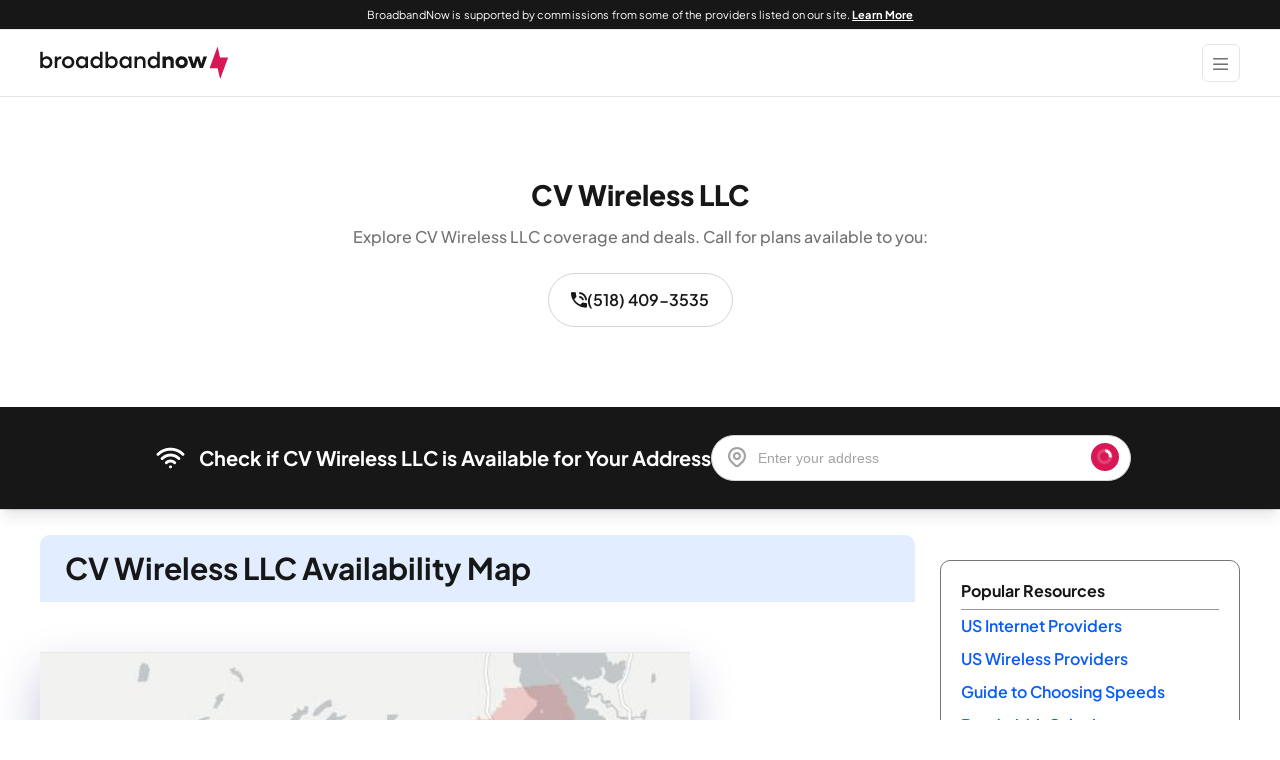

--- FILE ---
content_type: text/html; charset=UTF-8
request_url: https://broadbandnow.com/CV-Wireless
body_size: 31767
content:
<script type="text/javascript">
    window.providersCTAData = window.providersCTAData || {};
    window.providersCTAData[4740] = {"id":4740,"serviceProvider":"CV Wireless LLC","ctaUrl":"https:\/\/broadbandnow.com\/CV-Wireless","position":0,"internetCategory":"Residential","planName":"Generic","planInternetType":"","planAvailability":"","planSpeed":"","planPrice":"","dataCap":"","rpid":"","providerCID":""};

    // Debug
    // console.log('Provider CTA Data:', window.providersCTAData);
  </script>

<!doctype html>
<html lang="en-US">
<head>
  <meta charset="utf-8">
  <meta http-equiv="x-ua-compatible" content="ie=edge">
  <meta name="viewport" content="width=device-width, initial-scale=1, shrink-to-fit=no">
  
  <link rel=preload href="https://broadbandnow.com/app/themes/broadbandnow/dist/fonts/bbn/bbn.ttf" as="font" crossorigin="anonymous">
  <link rel=preload href="https://broadbandnow.com/app/themes/broadbandnow/dist/fonts/open-sans-jak/plus-jakarta-sans-variable-font.woff2" as="font"
        type="font/woff2" crossorigin="anonymous">
  <link rel="preconnect" href="https://www.googletagmanager.com/" crossorigin>
  <link rel="dns-prefetch" href="https://www.googletagmanager.com/">
  <link rel="preconnect" href="https://www.google-analytics.com/" crossorigin>
  <link rel="dns-prefetch" href="https://www.google-analytics.com/">
  <link rel="preconnect" href="https://d2xu3jvg5io30s.cloudfront.net/" crossorigin>
  <link rel="dns-prefetch" href="https://d2xu3jvg5io30s.cloudfront.net/">
  <meta name='robots' content='index, follow, max-image-preview:large, max-snippet:-1, max-video-preview:-1, noarchive' />
	<style>img:is([sizes="auto" i], [sizes^="auto," i]) { contain-intrinsic-size: 3000px 1500px }</style>
	
	<!-- This site is optimized with the Yoast SEO plugin v25.9 - https://yoast.com/wordpress/plugins/seo/ -->
	<title>CV Wireless LLC | Internet Provider | BroadbandNow</title>
<link crossorigin data-rocket-preconnect href="https://static.ads-twitter.com" rel="preconnect">
<link crossorigin data-rocket-preconnect href="https://connect.facebook.net" rel="preconnect">
<link crossorigin data-rocket-preconnect href="https://c.lytics.io" rel="preconnect">
<link crossorigin data-rocket-preconnect href="https://www.googletagmanager.com" rel="preconnect">
<link crossorigin data-rocket-preconnect href="https://d2xu3jvg5io30s.cloudfront.net" rel="preconnect">
<link crossorigin data-rocket-preconnect href="https://static.getclicky.com" rel="preconnect">
<link crossorigin data-rocket-preconnect href="https://analytics.broadbandnow.com" rel="preconnect"><link rel="preload" data-rocket-preload as="image" href="https://broadbandnow.com/mapshot/provider/sm/CV-Wireless.jpg" fetchpriority="high">
	<meta name="description" content="See CV Wireless LLC&#039;s latest deals and use this availability map to see if you live within their coverage area." />
	<link rel="canonical" href="https://broadbandnow.com/CV-Wireless" />
	<meta property="og:locale" content="en_US" />
	<meta property="og:type" content="article" />
	<meta property="og:title" content="CV Wireless LLC | Internet Provider | BroadbandNow" />
	<meta property="og:description" content="See CV Wireless LLC&#039;s latest deals and use this availability map to see if you live within their coverage area." />
	<meta property="og:url" content="https://broadbandnow.com/CV-Wireless" />
	<meta property="og:site_name" content="BroadbandNow" />
	<meta property="article:publisher" content="https://www.facebook.com/BroadbandNowResearch/" />
	<meta property="article:author" content="https://www.facebook.com/broadbandnowcom" />
	<meta property="og:image" content="https://broadbandnow.com/mapshot/provider/lg/CV-Wireless.jpg" />
	<meta property="og:image:width" content="1200" />
	<meta property="og:image:height" content="630" />
	<meta property="og:image:type" content="image/jpeg" />
	<meta name="twitter:card" content="summary_large_image" />
	<meta name="twitter:title" content="CV Wireless LLC | Internet Provider | BroadbandNow" />
	<meta name="twitter:description" content="See CV Wireless LLC&#039;s latest deals and use this availability map to see if you live within their coverage area." />
	<meta name="twitter:site" content="@BroadbandNow" />
	<script type="application/ld+json" class="yoast-schema-graph">{"@context":"https://schema.org","@graph":[{"@type":"WebPage","@id":"https://broadbandnow.com/CV-Wireless","url":"https://broadbandnow.com/CV-Wireless","name":"CV Wireless LLC | Internet Provider | BroadbandNow","isPartOf":{"@id":"https://broadbandnow.com/#website"},"dateModified":"2025-06-27T00:00:00","inLanguage":"en-US","description":"See CV Wireless LLC's latest deals and use this availability map to see if you live within their coverage area."},{"@type":"WebSite","@id":"https://broadbandnow.com/#website","url":"https://broadbandnow.com/","name":"BroadbandNow","description":"Broadband and internet connectivity reports by research organization BroadbandNow","publisher":{"@id":"https://broadbandnow.com/#organization"},"inLanguage":"en-US"},{"@type":"Organization","@id":"https://broadbandnow.com/#organization","name":"BroadbandNow","url":"https://broadbandnow.com/","logo":{"@type":"ImageObject","inLanguage":"en-US","@id":"https://broadbandnow.com/#/schema/logo/image/","url":"https://broadbandnow.com/app/uploads/2020/11/bbn-logo.png","contentUrl":"https://broadbandnow.com/app/uploads/2020/11/bbn-logo.png","width":1000,"height":84,"caption":"BroadbandNow"},"image":{"@id":"https://broadbandnow.com/#/schema/logo/image/"},"sameAs":["https://www.facebook.com/BroadbandNowResearch/","https://x.com/BroadbandNow","https://www.linkedin.com/company/broadband-now/","https://www.youtube.com/c/BroadbandNow","https://www.wikidata.org/wiki/Q85730806"]},{"@context":"http://schema.org","@type":"WebSite","url":"https://broadbandnow.com","name":"BroadbandNow.com","description":"","about":"Providers Overview","dateModified":"","thumbnailUrl":"https://broadbandnow.com/app/uploads/2020/06/broadband-now-social-default.jpg","author":{"@type":"Organization","name":"BroadbandNow.com"}}]}</script>
	<meta property="article:modified_time" content="2025-06-27T00:00:00">
	<!-- / Yoast SEO plugin. -->



<link data-minify="1" rel='stylesheet' id='sage/templateProviderSinglePage.css-css' href='https://broadbandnow.com/app/cache/min/1/app/themes/broadbandnow/dist/styles/templateProviderSinglePage.8b63f5c638c1dea6adc6.css?ver=1762542286' type='text/css' media='all' />
<style id='rocket-lazyload-inline-css' type='text/css'>
.rll-youtube-player{position:relative;padding-bottom:56.23%;height:0;overflow:hidden;max-width:100%;}.rll-youtube-player:focus-within{outline: 2px solid currentColor;outline-offset: 5px;}.rll-youtube-player iframe{position:absolute;top:0;left:0;width:100%;height:100%;z-index:100;background:0 0}.rll-youtube-player img{bottom:0;display:block;left:0;margin:auto;max-width:100%;width:100%;position:absolute;right:0;top:0;border:none;height:auto;-webkit-transition:.4s all;-moz-transition:.4s all;transition:.4s all}.rll-youtube-player img:hover{-webkit-filter:brightness(75%)}.rll-youtube-player .play{height:100%;width:100%;left:0;top:0;position:absolute;background:url(https://broadbandnow.com/app/plugins/wp-rocket/assets/img/youtube.png) no-repeat center;background-color: transparent !important;cursor:pointer;border:none;}
</style>
<script type="text/javascript" id="sage/tracking.js-js-extra">
/* <![CDATA[ */
var site_settings = {"admin_ajax":"https:\/\/broadbandnow.com\/wp\/wp-admin\/admin-ajax.php","ipAddress":"3.12.34.31","environment":"PROD","baseURL":"https:\/\/broadbandnow.com\/","apiBaseURL":"https:\/\/cfbbnctwapi.cfdomains.com\/api","dotNetApiBaseURL":"https:\/\/broadbandnow.com\/async.asmx","googleMapsKey":"AIzaSyCxz9ejjuEdbpFLoQJWqfb1Xg_DNvTBmDE","mapboxKey":"pk.eyJ1IjoiY2VudGVyZmllbGRtYXBzIiwiYSI6ImNqeTh5OTgzdjBmYmozbW11Y2ZjaWZvMHEifQ.eg4aWAcN5DuasyFO7NZUMw","do-not-touch":"wp-rocket-minification-exclude","experiments":[],"experiment":[]};
/* ]]> */
</script>
<script data-minify="1" type="text/javascript" src="https://broadbandnow.com/app/cache/min/1/app/themes/broadbandnow/dist/scripts/tracking.596b296b197ffe1d593c.js?ver=1762542279" id="sage/tracking.js-js" async="async" data-wp-strategy="async"></script>
<link rel="https://api.w.org/" href="https://broadbandnow.com/wp-json/" /><link rel="EditURI" type="application/rsd+xml" title="RSD" href="https://broadbandnow.com/wp/xmlrpc.php?rsd" />
<meta name="generator" content="WordPress 6.8.2" />
<link rel="alternate" title="oEmbed (JSON)" type="application/json+oembed" href="https://broadbandnow.com/wp-json/oembed/1.0/embed?url=https%3A%2F%2Fbroadbandnow.com%2FCV-Wireless" />
<link rel="alternate" title="oEmbed (XML)" type="text/xml+oembed" href="https://broadbandnow.com/wp-json/oembed/1.0/embed?url=https%3A%2F%2Fbroadbandnow.com%2FCV-Wireless&#038;format=xml" />
<style type="text/css">.recentcomments a{display:inline !important;padding:0 !important;margin:0 !important;}</style><noscript><style id="rocket-lazyload-nojs-css">.rll-youtube-player, [data-lazy-src]{display:none !important;}</style></noscript>  <script>
  /*
    do not delete that comment
    wp-rocket-minification-exclude
  */

  dataLayer = [];

    dataLayer.push(
    {
      "page-type": "pagetype-provider-overview",
      "template": "ProviderOverview",
    }
  );
  
    dataLayer.push({"monetized": "true"});
  
  // Set page-type and monetized
      window.bbn_pagetype = "pagetype-provider-overview";
          window.bbn_monetized = "true";
  
  // Set device type
  function getDeviceType() {
    const ua = navigator.userAgent.toLowerCase();
    // Smart TV detection
    if (/(smart[-\s]?tv|googletv|appletv|hbbtv|netcasttv|webostv|tizen)/i.test(ua)) {
      return 'smart tv';
    }
    // Mobile detection
    if (/mobi|android|iphone|ipad|ipod|windows phone|blackberry/i.test(ua)) {
      if (/tablet|ipad/i.test(ua)) {
        return 'tablet'; // Tablet category
      }
      return 'mobile'; // Mobile category
    }
    // Tablet detection for non-mobile patterns
    if (/tablet|ipad|playbook/i.test(ua) || (/(android(?!.*mobi))/i.test(ua))) {
      return 'tablet'; // Tablet category
    }
    // Desktop detection
    return 'desktop'; // Default to desktop if no mobile or tablet detected
  }

  var deviceType = getDeviceType();
  dataLayer.push({"device": deviceType});
  window.bbn_device = deviceType;
</script>
    <script type="text/javascript">
  //wp-rocket-minification-exclude
  document.addEventListener('go_ready', function (event) {
    //console.log('Tracking GO event fired prior to everything');
    window.bbnGoDetails = event.detail ? event.detail : undefined;
    window.bbnIsOptimizeReady = true;
  });
</script>
  <script type="text/javascript">
  //wp-rocket-minification-exclude
  const USER_INTERACTION_EVENTS = [
    'scroll', 'click', 'keydown', 'mousemove', 'touchstart',
  ];

  function bbnRunOnUserInteraction(callback) {
    // must save this here or we won't be able to remove events after callback is fired
    const enhancedCallback = () => {
      callback();
      USER_INTERACTION_EVENTS.forEach((uiEvent) => {
        window.removeEventListener(uiEvent, enhancedCallback);
      });
    }
    USER_INTERACTION_EVENTS.forEach((uiEvent) => {
      window.addEventListener(uiEvent, enhancedCallback);
    });
  }
</script>
  <!-- Google Tag Manager -->
  <script async type='text/javascript'>
    //wp-rocket-minification-exclude
    (function (w, d, s, l, i) {
      w[l] = w[l] || [];
      w[l].push({
        'gtm.start':
        new Date().getTime(), event: 'gtm.js'
      });
      var f = d.getElementsByTagName(s)[0],
          j = d.createElement(s), dl = l != 'dataLayer' ? '&l=' + l : '';
      j.async = true;
      j.src = 'https://www.googletagmanager.com/gtm.js?id=' + i + dl;
      f.parentNode.insertBefore(j, f);
    })(window, document, 'script', 'dataLayer', 'GTM-PTC8JVM');
  </script>
  <!-- End Google Tag Manager -->
  <script>
    //wp-rocket-minification-exclude
    function pushUserInteractionEvent() {
      dataLayer = window.dataLayer || [];
      dataLayer.push({
        'page-type': window.bbn_pagetype,
        'monetized': window.bbn_monetized,
        'device': window.bbn_device,
        'event': 'user-interaction-event',
      });
    }

    if (typeof bbnRunOnUserInteraction !== 'undefined') {
      bbnRunOnUserInteraction(pushUserInteractionEvent);
    }
  </script>

  <meta property="fb:app_id" content="647940105265857">
  <meta property="article:section" content="Technology">
  <meta content="telephone=no" name="format-detection">
  <meta name="HandheldFriendly" content="true">

  <link rel="apple-touch-icon" sizes="180x180" href="/favicon/apple-touch-icon.png?v=010324">
<link rel="icon" type="image/png" sizes="32x32" href="/favicon/favicon-32x32.png?v=010324">
<link rel="icon" type="image/png" sizes="194x194" href="/favicon/favicon-194x194.png?v=010324">
<link rel="icon" type="image/png" sizes="192x192" href="/favicon/android-chrome-192x192.png?v=010324">
<link rel="icon" type="image/png" sizes="16x16" href="/favicon/favicon-16x16.png?v=010324">
<link rel="manifest" href="/favicon/site.webmanifest" crossorigin="use-credentials">
<link rel="mask-icon" href="/favicon/safari-pinned-tab.svg?v=010324" type="image/svg+xml" color="#da1754">
<link rel="shortcut icon" href="/favicon/favicon.ico">
<meta name="apple-mobile-web-app-title" content="BroadbandNow">
<meta name="application-name" content="BroadbandNow">
<meta name="msapplication-TileColor" content="#2b5797">
<meta name="msapplication-TileImage" content="/favicon/mstile-144x144.png?v=010324">
<meta name="msapplication-config" content="/favicon/browserconfig.xml">
<meta name="theme-color" content="#da1754">
<style id="rocket-lazyrender-inline-css">[data-wpr-lazyrender] {content-visibility: auto;}</style><meta name="generator" content="WP Rocket 3.19.4" data-wpr-features="wpr_minify_js wpr_lazyload_iframes wpr_preconnect_external_domains wpr_automatic_lazy_rendering wpr_oci wpr_minify_css wpr_desktop" /></head>


<body id="body" class="wp-singular bbn_provider-template-default single single-bbn_provider postid-1000004740 wp-theme-broadbandnowresources CV-Wireless is-tracking app-data index-data singular-data single-data single-bbn_provider-data single-bbn_provider-CV-Wireless-data" data-toggler=".active-mobile">
  <div  aria-hidden="true">
    <input
      id="customfield1"
      name="customfield1"
      type="hidden"
      value="pagetype-provider-overview"
    />
  </div>


<!-- Google Tag Manager (noscript) -->
  <noscript>
    <iframe
      src="https://www.googletagmanager.com/ns.html?id=GTM-PTC8JVM"
      height="0"
      width="0"
      style="display:none;visibility:hidden"
    ></iframe>
  </noscript>
  <!-- End Google Tag Manager (noscript) -->



<div  class="app">
  <div  class="header-container">
  <header  class="header CV-Wireless">
          <div class="header__banner-msg">
        <div class="header__banner-content">
          BroadbandNow is supported by commissions from some of the providers listed on our site. <a href="/advertising-disclosure" aria-label="Learn More about our advertising disclosure">Learn More</a>
        </div>
      </div>
    
    <div class="header__top-container">
      <div class="header__container grid-container">
        <div class="header__brand-menu-container">
          <a
            class="header__brand" href="https://broadbandnow.com/"
            aria-label="broadbandnow.com"
          >
            <svg width="189px" xmlns="http://www.w3.org/2000/svg" fill="none" viewBox="0 0 142 24"><g clip-path="url(#a)"><path d="M5.098 6.942c.79 0 1.51.196 2.158.587a4.137 4.137 0 0 1 1.522 1.623c.368.687.552 1.455.552 2.294 0 .84-.184 1.607-.552 2.294a4.137 4.137 0 0 1-1.522 1.623 4.088 4.088 0 0 1-2.158.587 3.855 3.855 0 0 1-1.715-.38 3.726 3.726 0 0 1-1.319-1.079v1.251H.17V3.597h1.894v4.796c.356-.46.796-.82 1.315-1.071a3.885 3.885 0 0 1 1.719-.38Zm-2.27 6.414c.507.516 1.143.772 1.898.772.755 0 1.39-.256 1.894-.772.504-.515.76-1.15.76-1.906 0-.76-.252-1.395-.76-1.91-.503-.516-1.139-.776-1.894-.776-.755 0-1.39.26-1.898.776-.508.515-.764 1.155-.764 1.91 0 .76.256 1.395.764 1.906ZM15.644 7.01h.32v1.946h-.32c-.835 0-1.49.236-1.966.704-.476.471-.711 1.107-.711 1.906v4.184h-1.895v-8.6h1.895v1.259c.687-.931 1.578-1.399 2.677-1.399Zm5.511 8.948c-1.311 0-2.41-.432-3.29-1.295-.878-.863-1.318-1.934-1.318-3.213 0-1.279.44-2.35 1.319-3.213s1.974-1.295 3.289-1.295c.855 0 1.638.196 2.346.587a4.287 4.287 0 0 1 1.658 1.623c.4.687.6 1.455.6 2.294 0 .84-.2 1.607-.6 2.294-.4.687-.955 1.23-1.658 1.622a4.76 4.76 0 0 1-2.346.596Zm-1.902-2.602c.511.516 1.146.771 1.902.771.755 0 1.387-.255 1.89-.77.504-.516.755-1.152.755-1.907 0-.763-.251-1.403-.755-1.914-.503-.516-1.13-.772-1.89-.772s-1.391.26-1.902.776c-.512.515-.768 1.155-.768 1.91 0 .76.256 1.395.768 1.906ZM34.224 7.15h1.894v8.6h-1.894v-1.235c-.76.963-1.762 1.443-3.017 1.443a4.09 4.09 0 0 1-3.685-2.206c-.364-.687-.548-1.455-.548-2.298s.184-1.61.548-2.298a4.089 4.089 0 0 1 3.685-2.206c1.258 0 2.262.48 3.017 1.435V7.15Zm-2.646 6.978c.76 0 1.387-.256 1.89-.772.504-.515.756-1.15.756-1.906 0-.763-.252-1.403-.755-1.914-.504-.516-1.131-.772-1.89-.772-.764 0-1.4.256-1.907.772-.508.515-.763 1.15-.763 1.914 0 .76.255 1.395.763 1.906.508.512 1.143.772 1.906.772ZM45.122 3.597h1.894V15.75h-1.894v-1.235c-.76.963-1.763 1.443-3.018 1.443a4.088 4.088 0 0 1-3.685-2.206c-.363-.687-.547-1.455-.547-2.298s.184-1.61.548-2.298a4.089 4.089 0 0 1 3.684-2.206c1.26 0 2.262.48 3.018 1.435V3.597Zm-2.642 10.53c.76 0 1.387-.255 1.89-.77.504-.516.756-1.152.756-1.907 0-.763-.252-1.403-.756-1.914-.503-.512-1.13-.772-1.89-.772-.763 0-1.399.256-1.906.772-.508.515-.764 1.15-.764 1.914 0 .76.256 1.395.764 1.906.507.512 1.139.772 1.906.772Zm11.706-7.185c.792 0 1.511.196 2.158.587a4.138 4.138 0 0 1 1.523 1.623c.368.687.552 1.455.552 2.294 0 .84-.184 1.607-.552 2.294a4.137 4.137 0 0 1-1.523 1.623 4.088 4.088 0 0 1-2.158.587 3.855 3.855 0 0 1-1.714-.38 3.727 3.727 0 0 1-1.319-1.079v1.251H49.26V3.597h1.894v4.796a3.66 3.66 0 0 1 1.315-1.071 3.885 3.885 0 0 1 1.718-.38Zm-2.27 6.414c.508.516 1.143.772 1.899.772.76 0 1.39-.256 1.894-.772.504-.515.76-1.15.76-1.906 0-.76-.252-1.395-.76-1.91-.504-.516-1.139-.776-1.894-.776-.76 0-1.391.26-1.899.776-.507.515-.763 1.155-.763 1.91 0 .76.256 1.395.763 1.906ZM66.922 7.15h1.895v8.6h-1.895v-1.235c-.759.963-1.762 1.443-3.017 1.443a4.088 4.088 0 0 1-3.685-2.206c-.363-.687-.547-1.455-.547-2.298s.184-1.61.547-2.298a4.088 4.088 0 0 1 3.685-2.206c1.259 0 2.262.48 3.017 1.435V7.15Zm-2.641 6.978c.76 0 1.387-.256 1.89-.772.504-.515.755-1.15.755-1.906 0-.763-.251-1.403-.755-1.914-.503-.512-1.13-.772-1.89-.772-.764 0-1.399.256-1.907.772-.507.515-.763 1.15-.763 1.914 0 .76.256 1.395.764 1.906.507.512 1.142.772 1.906.772Zm11.574-7.186c1.023 0 1.843.312 2.466.931.624.62.935 1.443.935 2.462v5.411H77.37V10.95c0-.66-.196-1.19-.584-1.59-.391-.4-.907-.6-1.558-.6-.68 0-1.231.204-1.647.612-.415.407-.627.943-.627 1.614v4.764H71.06v-8.6h1.894v1.11c.711-.878 1.678-1.318 2.901-1.318Zm12.261-3.345h1.894V15.75h-1.894v-1.235c-.76.963-1.763 1.443-3.017 1.443a4.089 4.089 0 0 1-3.685-2.206c-.364-.687-.548-1.455-.548-2.298s.184-1.61.548-2.298a4.089 4.089 0 0 1 3.684-2.206c1.26 0 2.263.48 3.018 1.435V3.597Zm-2.646 10.53c.76 0 1.387-.255 1.89-.77.504-.516.756-1.152.756-1.907 0-.763-.252-1.403-.755-1.914-.504-.512-1.132-.772-1.89-.772-.764 0-1.4.256-1.907.772-.508.515-.763 1.15-.763 1.914 0 .76.255 1.395.763 1.906.507.512 1.143.772 1.906.772Zm11.725-7.185c.988 0 1.787.3 2.39.895.604.596.908 1.387.908 2.378v5.535h-2.462v-4.704c0-.523-.152-.939-.456-1.25-.303-.312-.711-.472-1.215-.472-.527 0-.955.16-1.283.483-.327.324-.491.748-.491 1.275v4.672h-2.462V7.15h2.462v.855c.687-.707 1.558-1.063 2.61-1.063Zm9.229 9.016c-1.323 0-2.43-.432-3.317-1.295s-1.331-1.934-1.331-3.213c0-1.279.444-2.35 1.331-3.213s1.994-1.295 3.317-1.295c.875 0 1.663.196 2.374.587a4.296 4.296 0 0 1 1.663 1.623c.399.687.603 1.455.603 2.294 0 .84-.2 1.607-.603 2.294a4.3 4.3 0 0 1-1.663 1.622 4.833 4.833 0 0 1-2.374.596Zm-1.51-2.993c.399.407.903.611 1.506.611.604 0 1.107-.204 1.507-.611.4-.408.599-.912.599-1.515 0-.604-.199-1.111-.599-1.515-.4-.403-.903-.611-1.507-.611-.603 0-1.107.204-1.506.611-.4.408-.6.911-.6 1.515 0 .603.2 1.11.6 1.515Zm17.871-5.815h2.685l-3.025 8.6h-2.53l-1.614-5.555-1.623 5.555h-2.53l-3.025-8.6h2.754l1.59 5.395 1.615-5.395h2.498l1.622 5.411 1.583-5.411Z" fill="#171717"/><path d="M141.189 7.897h-5.835c-.044 0-.084-.028-.092-.072l-1.77-7.893c-.024-.1-.16-.096-.196 0l-5.819 15.814c-.024.068.02.132.088.132h5.835c.044 0 .084.028.092.072l1.77 7.893c.024.1.16.096.196 0l5.819-15.814c.024-.068-.02-.132-.088-.132Z" fill="#D91754"/></g><defs><clipPath id="a"><path d="M0 0h142v24H0z" fill="#fff"/></clipPath></defs></svg>          </a>
          <button
            class="header__toggler navbar-toggler"
            type="button"
            aria-label="Show Menu"
          >
            <span class="bbn-ico-menu"></span>
          </button>
          <button
            class="header__toggler header__toggler--close navbar-toggler--close"
            aria-label="Close Menu"
          >
            <span class="bbn-ico-close"></span>
          </button>
        </div>

                  <nav
    class="nav-primary"
  >
    <ul class="nav-primary__list nav nav-v2">
                      <li
          class="nav-primary__item nav-item__menu-item  has-children  nav-parent"
          data-panel="menu-item-1"
                  >
          <a
                        target="_self"
            class="nav-primary__link nav-item__menu-link"
            tabindex="0"
            role=button
          >
            <span class="nav-primary__item-label">
              Internet Providers
            </span>
          </a>

                      <span class="bbn-ico-angle-down"></span>
          
          <ul class="nav-panel__container">
    <li
      id="menu-item-1"
      class="nav-panel__panel"
      style="display: none;"
    >
      <div
        class="nav-panel__panel-body grid-container  has-children"
      >
                              <div class="nav-panel__section">
                              <label class="nav-panel__title">
                  Plans &amp; Bundles
                </label>
                                            <ul class="nav-panel__list two-column">
                                      <li class="nav-panel__link ">
                      <a
                        href="/ATT-deals"
                        target="_self"
                        aria-label="AT&T Deals page"
                      >
                        AT&T Deals
                                              </a>
                    </li>
                                      <li class="nav-panel__link ">
                      <a
                        href="https://broadbandnow.com/t-mobile-home-internet-deals"
                        target="_self"
                        aria-label="T-Mobile Home Deals page"
                      >
                        T-Mobile Home Deals
                                              </a>
                    </li>
                                      <li class="nav-panel__link ">
                      <a
                        href="/XFINITY-deals"
                        target="_self"
                        aria-label="Xfinity Deals page"
                      >
                        Xfinity Deals
                                              </a>
                    </li>
                                      <li class="nav-panel__link ">
                      <a
                        href="https://broadbandnow.com/brightspeed-deals"
                        target="_self"
                        aria-label="Brightspeed Deals page"
                      >
                        Brightspeed Deals
                                              </a>
                    </li>
                                      <li class="nav-panel__link ">
                      <a
                        href="/CenturyLink-deals"
                        target="_self"
                        aria-label="CenturyLink Deals page"
                      >
                        CenturyLink Deals
                                              </a>
                    </li>
                                      <li class="nav-panel__link ">
                      <a
                        href="/Spectrum-Internet-deals"
                        target="_self"
                        aria-label="Spectrum Deals page"
                      >
                        Spectrum Deals
                                              </a>
                    </li>
                                      <li class="nav-panel__link ">
                      <a
                        href="/verizon-deals"
                        target="_self"
                        aria-label="Verizon Deals page"
                      >
                        Verizon Deals
                                              </a>
                    </li>
                                      <li class="nav-panel__link ">
                      <a
                        href="/Viasat-Internet-deals"
                        target="_self"
                        aria-label="Viasat Deals page"
                      >
                        Viasat Deals
                                              </a>
                    </li>
                                      <li class="nav-panel__link ">
                      <a
                        href="/Optimum-by-Altice-deals"
                        target="_self"
                        aria-label="Optimum Deals page"
                      >
                        Optimum Deals
                                              </a>
                    </li>
                                  </ul>
                          </div>
                                        <div class="nav-panel__section">
                              <label class="nav-panel__title">
                  Connection Types
                </label>
                                            <ul class="nav-panel__list ">
                                      <li class="nav-panel__link ">
                      <a
                        href="/5G/home-internet"
                        target="_self"
                        aria-label="5G Home Internet page"
                      >
                        5G Home Internet
                                              </a>
                    </li>
                                      <li class="nav-panel__link ">
                      <a
                        href="/Fiber-Providers"
                        target="_self"
                        aria-label="Fiber Providers page"
                      >
                        Fiber Providers
                                              </a>
                    </li>
                                      <li class="nav-panel__link ">
                      <a
                        href="/Cable-Providers"
                        target="_self"
                        aria-label="Cable Providers page"
                      >
                        Cable Providers
                                              </a>
                    </li>
                                      <li class="nav-panel__link ">
                      <a
                        href="/Fixed-Wireless-Providers"
                        target="_self"
                        aria-label="Fixed Wireless Providers page"
                      >
                        Fixed Wireless Providers
                                              </a>
                    </li>
                                      <li class="nav-panel__link ">
                      <a
                        href="/Satellite-Providers"
                        target="_self"
                        aria-label="Satellite Providers page"
                      >
                        Satellite Providers
                                              </a>
                    </li>
                                      <li class="nav-panel__link ">
                      <a
                        href="/All-Providers"
                        target="_self"
                        aria-label="All Providers page"
                      >
                        All Providers
                                              </a>
                    </li>
                                  </ul>
                          </div>
                                        <div class="nav-panel__section">
                              <label class="nav-panel__title">
                  Coverage Maps
                </label>
                                            <ul class="nav-panel__list two-column">
                                      <li class="nav-panel__link ">
                      <a
                        href="/ATT"
                        target="_self"
                        aria-label="AT&T page"
                      >
                        AT&T
                                              </a>
                    </li>
                                      <li class="nav-panel__link ">
                      <a
                        href="https://broadbandnow.com/5G/t-mobile-home-internet"
                        target="_self"
                        aria-label="T-Mobile Home Internet page"
                      >
                        T-Mobile Home Internet
                                              </a>
                    </li>
                                      <li class="nav-panel__link ">
                      <a
                        href="/XFINITY"
                        target="_self"
                        aria-label="Xfinity page"
                      >
                        Xfinity
                                              </a>
                    </li>
                                      <li class="nav-panel__link ">
                      <a
                        href="https://broadbandnow.com/brightspeed"
                        target="_self"
                        aria-label="Brightspeed page"
                      >
                        Brightspeed
                                              </a>
                    </li>
                                      <li class="nav-panel__link ">
                      <a
                        href="/CenturyLink"
                        target="_self"
                        aria-label="CenturyLink page"
                      >
                        CenturyLink
                                              </a>
                    </li>
                                      <li class="nav-panel__link ">
                      <a
                        href="/Spectrum-Internet"
                        target="_self"
                        aria-label="Spectrum page"
                      >
                        Spectrum
                                              </a>
                    </li>
                                      <li class="nav-panel__link ">
                      <a
                        href="/Verizon-Fios"
                        target="_self"
                        aria-label="Verizon page"
                      >
                        Verizon
                                              </a>
                    </li>
                                      <li class="nav-panel__link ">
                      <a
                        href="https://broadbandnow.com/Viasat-Internet"
                        target="_self"
                        aria-label="Viasat page"
                      >
                        Viasat
                                              </a>
                    </li>
                                      <li class="nav-panel__link ">
                      <a
                        href="/Optimum-by-Altice"
                        target="_self"
                        aria-label="Optimum page"
                      >
                        Optimum
                                              </a>
                    </li>
                                  </ul>
                          </div>
                        </div>
    </li>
  </ul>
        </li>
                      <li
          class="nav-primary__item nav-item__menu-item  has-children  nav-parent"
          data-panel="menu-item-29"
                      data-descriptor="resources"
                  >
          <a
                        target="_self"
            class="nav-primary__link nav-item__menu-link"
            tabindex="0"
            role=button
          >
            <span class="nav-primary__item-label">
              Resources
            </span>
          </a>

                      <span class="bbn-ico-angle-down"></span>
          
          <ul class="nav-panel__container">
    <li
      id="menu-item-29"
      class="nav-panel__panel"
      style="display: none;"
    >
      <div
        class="nav-panel__panel-body grid-container  has-children"
      >
                              <div class="nav-panel__section">
                              <label class="nav-panel__title">
                  Tools
                </label>
                                            <ul class="nav-panel__list ">
                                      <li class="nav-panel__link ">
                      <a
                        href="/speedtest"
                        target="_self"
                        aria-label="Speed Test page"
                      >
                        Speed Test
                                              </a>
                    </li>
                                      <li class="nav-panel__link ">
                      <a
                        href="/bandwidth-calculator"
                        target="_self"
                        aria-label="Bandwidth Calculator page"
                      >
                        Bandwidth Calculator
                                              </a>
                    </li>
                                      <li class="nav-panel__link ">
                      <a
                        href="/research/national-broadband-map"
                        target="_self"
                        aria-label="National Broadband Map page"
                      >
                        National Broadband Map
                                              </a>
                    </li>
                                      <li class="nav-panel__link ">
                      <a
                        href="/compare"
                        target="_self"
                        aria-label="Compare Plans page"
                      >
                        Compare Plans
                                              </a>
                    </li>
                                  </ul>
                          </div>
                                        <div class="nav-panel__section">
                              <label class="nav-panel__title">
                  Buying Guides
                </label>
                                            <ul class="nav-panel__list ">
                                      <li class="nav-panel__link ">
                      <a
                        href="/guides/best-internet-service-setup-serious-gamers"
                        target="_self"
                        aria-label="Best Internet Service for Gamers page"
                      >
                        Best Internet Service for Gamers
                                              </a>
                    </li>
                                      <li class="nav-panel__link ">
                      <a
                        href="/guides/best-satellite-internet-providers"
                        target="_self"
                        aria-label="Best Satellite Internet Providers page"
                      >
                        Best Satellite Internet Providers
                                              </a>
                    </li>
                                      <li class="nav-panel__link ">
                      <a
                        href="/guides/satellite-vs-dsl-rural-internet"
                        target="_self"
                        aria-label="Best Internet for Rural Areas page"
                      >
                        Best Internet for Rural Areas
                                              </a>
                    </li>
                                  </ul>
                          </div>
                                        <div class="nav-panel__section">
                              <label class="nav-panel__title">
                  How To&#039;s
                </label>
                                            <ul class="nav-panel__list ">
                                      <li class="nav-panel__link ">
                      <a
                        href="/guides/how-much-internet-speed-do-i-need"
                        target="_self"
                        aria-label="How to Choose the Right Speed page"
                      >
                        How to Choose the Right Speed
                                              </a>
                    </li>
                                      <li class="nav-panel__link ">
                      <a
                        href="/guides/how-to-troubleshoot-wifi-not-working"
                        target="_self"
                        aria-label="How to Troubleshoot Wifi page"
                      >
                        How to Troubleshoot Wifi
                                              </a>
                    </li>
                                      <li class="nav-panel__link ">
                      <a
                        href="/guides/how-to-get-wi-fi-without-an-internet-provider"
                        target="_self"
                        aria-label="How to Get Wi-Fi Without a Provider page"
                      >
                        How to Get Wi-Fi Without a Provider
                                              </a>
                    </li>
                                      <li class="nav-panel__link link-out">
                      <a
                        href="/resources"
                        target="_self"
                        aria-label="See All Resources page"
                      >
                        See All Resources
                                                  <span class="bbn-ico-cheveron-right"></span>
                                              </a>
                    </li>
                                  </ul>
                          </div>
                        </div>
    </li>
  </ul>
        </li>
                      <li
          class="nav-primary__item nav-item__menu-item link-out link-out nav-parent"
          data-panel="menu-item-44"
                      data-descriptor="our-research"
                  >
          <a
                          href="/research"
                        target="_self"
            class="nav-primary__link nav-item__menu-link"
            tabindex="0"
            role=button
          >
            <span class="nav-primary__item-label">
              Our Research
            </span>
          </a>

          
                  </li>
          </ul>
  </nav>
              </div>
    </div>
  </header>
</div>
  <div  class="wrap" role="document">
    <div  class="main">
        
      <div class="provider-single-hero provider-overview-hero" data-u="/CV-Wireless"
     data-pid="4740" data-provider="CV Wireless LLC">
  <div
  class="hero provider-overview__header  hero--coverage"
  data-u="/CV-Wireless"
  data-pid="4740"
  data-provider="CV Wireless LLC"
>
  <h1 class="provider-overview__header-title">CV Wireless LLC</h1>
  <h2 class="provider-overview__header-subtitle">Explore CV Wireless LLC coverage and deals. Call for plans available to you:</h2>
  <div class="provider-overview__header-cta-container">
          <div class="provider-hero__button-wrapper">
    <a
    data-pid="4740"
          class="bbn-button bbn-button--outline-gray js-call-cta"
                  data-gtm-element-placement="Provider Hero Call Button"
              data-pid=""
  
      data-ringpool-id=""
    data-ringpool-fallback=""
    data-ringpool-type2=""
                      href="tel:5184093535"
          data-provider="CV Wireless LLC"
    >
                  <span class="bbn-ico-phone-icon "></span>
          (518) 409-3535
  </a>
  </div>
  <div
    class="provider-hero__button-wrapper"
    data-gtm="buyflow-inside"
    data-gtm-provider="CV-Wireless"
    data-provider="CV Wireless LLC">
          
              <input
  class="hidden-ringpool-data"
  type="hidden"
      data-pid="4740"
        data-provider="CV Wireless LLC"
          data-pid=""
  
      data-ringpool-id=""
    data-ringpool-fallback=""
    data-ringpool-type2=""
          href=""
/>
          
  </div>
      </div>
</div>

<div class="provider__address-search  hero__address-search--coverage">
  <div class="provider__address-search-content-wrapper">
    <div class="provider__address-search-content">
      <div class="provider__address-search-icon">
        <svg xmlns="http://www.w3.org/2000/svg" width="41" height="40" fill="none">
          <path fill="#fff" fill-rule="evenodd"
                d="M31.98 17.375c-6.34-6.34-16.62-6.34-22.96 0a1.476 1.476 0 0 1-2.088-2.087c7.493-7.493 19.643-7.493 27.136 0a1.476 1.476 0 1 1-2.088 2.087Zm-4.174 4.175c-4.035-4.035-10.577-4.035-14.612 0a1.476 1.476 0 1 1-2.087-2.087c5.188-5.188 13.598-5.188 18.786 0a1.476 1.476 0 1 1-2.087 2.087Zm-4.175 4.175a4.428 4.428 0 0 0-6.262 0 1.476 1.476 0 1 1-2.087-2.088 7.38 7.38 0 0 1 10.436 0 1.476 1.476 0 1 1-2.087 2.088Zm-4.607 3.13c0-.814.66-1.475 1.476-1.475h.015a1.476 1.476 0 0 1 0 2.952H20.5c-.815 0-1.476-.661-1.476-1.476Z"
                clip-rule="evenodd"/>
        </svg>
      </div>
      <div class="provider__address-search-title-wrapper">
        <h3 class="provider__address-search-title">
          Check if CV Wireless LLC is Available for Your Address
        </h3>
      </div>
    </div>
    <div
      class="provider__address-search-form-wrapper js-address-form-container"
    >
      
              <div
  class="universal-search js-address-search"
>
  <div class="universal-search__container">
    <form
      class="universal-search__form"
      method="GET"
      action=""
    >
      <div class="universal-search__field">
        <input
          class="universal-search__field__input js-address-search-field-input js-input-field-generic"
          type="text"
          required
          placeholder="Enter your address"
          autocomplete="off"
        >
        <div class="universal-search__field__icon universal-search__field__icon--default">
          <i class="bbn-ico-location-marker"></i>
        </div>
        <div class="universal-search__field__icon universal-search__field__icon--error">
          <i class="bbn-ico-information-circle"></i>
        </div>
        <div class="universal-search__field__icon universal-search__field__icon--loading">
          <div class="universal-search__spinner" role="status"></div>
        </div>
                  <button
  class="universal-search__field__icon universal-search__field__icon--search universal-search__field__icon--search--solo universal-search__field__icon--is-loading universal-search__field__submit js-address-form-submit js-address-validation-submit"
  title="Search for interent providers by zip or address"
  disabled
  >
  <span class="universal-search__field__icon__icon-text-container">
          <i class="bbn-ico-search-thin address-search__search-icon"></i>
            </span>
  <span class="universal-search__field__icon__spinner spinner-generic"></span>
</button>
                <div class="universal-search__field__icon universal-search__field__icon--clear js-address-search-field-icon-clear">
          <i class="bbn-ico-close"></i>
        </div>
      </div>
      <input
        type="hidden"
        class="Lat"
        name="lat"
        value=""
      />
      <input
        type="hidden"
        class="Long"
        name="long"
        value=""
      />
      <input
        type="hidden"
        class="Zip"
        name="zip"
        value=""
      />
      <input
        type="hidden"
        class="js-hidden-address-value"
        name="address"
        value=""
      >
      <input
        type="hidden"
        class="address"
        name="address"
        value=""
      />

      
      
      <div
  class="universal-search__results__autocomplete-results js-address-autocomplete-results-container"
>
  <ul class="universal-search__results__list-container js-address-autocomplete-results-list">
  </ul>
  <span class="universal-search__results__powered-by-google">powered by Google</span>
</div>
    </form>

    <div class="input-popup-notification js-input-popup-notification-container  js-address-search-field-invalid">
  <span class="input-popup-notification__icon"><i class="bbn-ico-error"></i></span>
  <span class="input-popup-notification__message js-popup-notification-message-container">Please try again.</span>
</div>
      </div>
</div>

<div
  class="modal micromodal-slide universal-search__loading-modal"
  id="js-modal-universal-loading"
  style="display: none;"
>
  <div
    class="modal__overlay"
    tabindex="-1"
    data-micromodal-close
  >
    <div
      class="modal__container"
      role="dialog"
      aria-modal="true"
      aria-label="Search for interent providers by zip or address"
    >
      <button
        class="modal__close modal__close--corner modal__close--large"
        aria-label="Cancel"
        data-micromodal-close
      ></button>
          <div
      class="modal__content"
      data-id="js-modal-universal-loading-content"
    >
              <div class="modal__body">
    <div class="universal-search__loading-modal">
  <div class="universal-search__loading-modal__icon universal-search__spinner"></div>
  <div class="universal-search__loading-modal__header">
    Refining your results...
  </div>
  <div class="universal-search__loading-modal__location-container">
    <div class="universal-search__loading-modal__label">
      Finding internet providers in
    </div>
    <div class="universal-search__loading-modal__zip-text js-zip-append-loading"></div>
  </div>
</div>
  </div>
          </div>
      </div>
</div>
</div>
          </div>
  </div>
</div>


<div class="provider-overview-header__sticky js-sticky-header" style="display: none">
  <div class="provider-overview-header__sticky-container">
    <div class="provider-overview-header__sticky-content-wrapper">
      <div class="provider-overview-header__sticky-content">
        <div class="provider-overview-header__sticky-icon">
          <svg xmlns="http://www.w3.org/2000/svg" width="41" height="40" fill="none">
            <path fill="#fff" fill-rule="evenodd"
                  d="M31.98 17.375c-6.34-6.34-16.62-6.34-22.96 0a1.476 1.476 0 0 1-2.088-2.087c7.493-7.493 19.643-7.493 27.136 0a1.476 1.476 0 1 1-2.088 2.087Zm-4.174 4.175c-4.035-4.035-10.577-4.035-14.612 0a1.476 1.476 0 1 1-2.087-2.087c5.188-5.188 13.598-5.188 18.786 0a1.476 1.476 0 1 1-2.087 2.087Zm-4.175 4.175a4.428 4.428 0 0 0-6.262 0 1.476 1.476 0 1 1-2.087-2.088 7.38 7.38 0 0 1 10.436 0 1.476 1.476 0 1 1-2.087 2.088Zm-4.607 3.13c0-.814.66-1.475 1.476-1.475h.015a1.476 1.476 0 0 1 0 2.952H20.5c-.815 0-1.476-.661-1.476-1.476Z"
                  clip-rule="evenodd"/>
          </svg>
        </div>
        <h2 class="provider-overview-header__sticky-title">
          Check if CV Wireless LLC is Available for Your Address
        </h2>
      </div>
      <div class="provider-overview__address-search-form-wrapper js-address-form-container">
        <div
  class="universal-search js-address-search"
>
  <div class="universal-search__container">
    <form
      class="universal-search__form"
      method="GET"
      action=""
    >
      <div class="universal-search__field">
        <input
          class="universal-search__field__input js-address-search-field-input js-input-field-generic"
          type="text"
          required
          placeholder="Enter your address"
          autocomplete="off"
        >
        <div class="universal-search__field__icon universal-search__field__icon--default">
          <i class="bbn-ico-location-marker"></i>
        </div>
        <div class="universal-search__field__icon universal-search__field__icon--error">
          <i class="bbn-ico-information-circle"></i>
        </div>
        <div class="universal-search__field__icon universal-search__field__icon--loading">
          <div class="universal-search__spinner" role="status"></div>
        </div>
                  <button
  class="universal-search__field__icon universal-search__field__icon--search universal-search__field__icon--search--solo universal-search__field__icon--is-loading universal-search__field__submit js-address-form-submit js-address-validation-submit"
  title="Search for interent providers by zip or address"
  disabled
  >
  <span class="universal-search__field__icon__icon-text-container">
          <i class="bbn-ico-search-thin address-search__search-icon"></i>
            </span>
  <span class="universal-search__field__icon__spinner spinner-generic"></span>
</button>
                <div class="universal-search__field__icon universal-search__field__icon--clear js-address-search-field-icon-clear">
          <i class="bbn-ico-close"></i>
        </div>
      </div>
      <input
        type="hidden"
        class="Lat"
        name="lat"
        value=""
      />
      <input
        type="hidden"
        class="Long"
        name="long"
        value=""
      />
      <input
        type="hidden"
        class="Zip"
        name="zip"
        value=""
      />
      <input
        type="hidden"
        class="js-hidden-address-value"
        name="address"
        value=""
      >
      <input
        type="hidden"
        class="address"
        name="address"
        value=""
      />

      
      
      <div
  class="universal-search__results__autocomplete-results js-address-autocomplete-results-container"
>
  <ul class="universal-search__results__list-container js-address-autocomplete-results-list">
  </ul>
  <span class="universal-search__results__powered-by-google">powered by Google</span>
</div>
    </form>

    <div class="input-popup-notification js-input-popup-notification-container  js-address-search-field-invalid">
  <span class="input-popup-notification__icon"><i class="bbn-ico-error"></i></span>
  <span class="input-popup-notification__message js-popup-notification-message-container">Please try again.</span>
</div>
      </div>
</div>

<div
  class="modal micromodal-slide universal-search__loading-modal"
  id="js-modal-universal-loading"
  style="display: none;"
>
  <div
    class="modal__overlay"
    tabindex="-1"
    data-micromodal-close
  >
    <div
      class="modal__container"
      role="dialog"
      aria-modal="true"
      aria-label="Search for interent providers by zip or address"
    >
      <button
        class="modal__close modal__close--corner modal__close--large"
        aria-label="Cancel"
        data-micromodal-close
      ></button>
          <div
      class="modal__content"
      data-id="js-modal-universal-loading-content"
    >
              <div class="modal__body">
    <div class="universal-search__loading-modal">
  <div class="universal-search__loading-modal__icon universal-search__spinner"></div>
  <div class="universal-search__loading-modal__header">
    Refining your results...
  </div>
  <div class="universal-search__loading-modal__location-container">
    <div class="universal-search__loading-modal__label">
      Finding internet providers in
    </div>
    <div class="universal-search__loading-modal__zip-text js-zip-append-loading"></div>
  </div>
</div>
  </div>
          </div>
      </div>
</div>
</div>
      </div>
    </div>
  </div>
</div>
</div>

<div
  id="ProviderServiceSchema"
  itemscope=""
  itemtype="https://schema.org/Service"
  itemref="ProviderOrganizationSchema"
>
  <meta itemprop="name" content="Internet from CV Wireless LLC"/>
</div>
<div
  id="ProviderOrganizationSchema"
  itemprop="brand"
  itemscope=""
  itemtype="https://schema.org/Organization"
  
  
>
      <meta itemprop="url" content="https://broadbandnow.com/CV-Wireless"/>
  </div>
<div class="content-container">
  
  <div class="main-content">
          <div id="provider-coverage-map">
  <header class="coverage-map__header-container">
          <h2 class="coverage-map__header">CV Wireless LLC Availability Map</h2>
      </header>
</div>

<div class="coverage-map-container">
  <img
    class="cm-screenshot js-trigger-map-click"
    src="https://broadbandnow.com/mapshot/provider/sm/CV-Wireless.jpg"
    alt="CV Wireless LLC Availability Map. Click for interactive map"
    title="CV Wireless LLC Coverage Availability Map"
    data-micromodal-trigger="coverage-map-modal"
    fetchpriority="high"
    decoding="async"
    loading="eager"
  >
  <button
    class="btn btn--modal modal-trigger js-trigger-map-click"
    data-micromodal-trigger="coverage-map-modal"
    aria-label="Click here to initialize interactive map">
    Click here to initialize interactive map
  </button>
</div>




  <section data-id="plans-pricing-summary" class="section plans-pricing-summary">
    <div
        id="internet-only-plans"
        class="internet-only-container l-plans-container"
      >
        <div class="l-plans-container__header">
          <h2 class="l-plans-container__h2">
            CV Wireless LLC Plans and Pricing
          </h2>

          <p class="l-plans-container__text-content">
      These are a handful of the plans we found for CV Wireless LLC. To see more CV Wireless LLC deals and
      offers in your area enter your zip code above.
    </p>
          </div>
        <ul class="l-plans-container__list" id="plans-internet-only">
                      <li class="l-plans-container__list-item">
              <div
  class="e-provider-card js-provider-card"
  provider-data="CV Wireless LLC"  data-provider-name="CV Wireless LLC"
            data-u="CV-Wireless"
     data-mp="(518) 409-3535"      data-pid="4740"     >
    <div class="e-provider-card__main">
    <div class="e-provider-card__logo">
      <span class="e-provider-card__provider-name">
                  <h3>
            CvWireless Basic
          </h3>
              </span>
              <div class="e-provider-card__logo-wrapper">
          <img
            class="e-provider-card__image js-provider-card__image wp-rocket-ignore-lazy-load"
            src="https://broadbandnow.com/images/CV-Wireless-4740_m.png"
            alt="CV Wireless LLC internet"
            title="CV Wireless LLC" >
        </div>
          </div>

    <div class="e-provider-card__plan-price">
              <p class="e-provider-card__plan-price--download-label">Download speeds up to:
          <strong class="e-provider-card__plan-price--download-value">1 Mbps</strong>
        </p>
                          <div class="e-provider-card__plan-key">
          <p><span
              class="e-provider-card__plan-value"><strong>$39</strong></span>/month
          </p>
                      <ul class="l-tags-list">
                              <li class="l-tags-list__item">
                  <div
                    class="c-tag  ">
                    Fixed Wireless
                  </div>
                </li>
                          </ul>
                  </div>
                </div>

    <div class="e-provider-card__service">
      <div class="e-provider-card__buttons-wrapper">
      
        
      </div>
    </div>
    <div class="e-provider-card__bottom">
      <div class="e-provider-card__details-toggle-wrapper">
        <span class="e-provider-card__details-toggle js-details-toggle">
          <strong class="js-toggle-text" data-toggle-text="Hide Details">Show Details</strong>
          <span class="e-provider-card__caret-icon js-caret-toggle"></span>
        </span>
        <footer class="e-provider-card__footer js-card-footer">
          <div class="e-provider-card__details-content">
  <div class="e-provider-card__details-column e-provider-card__details-column--slide">
    <ul class="e-provider-card__details-list">
              <li
          class="e-provider-card__details-list-item"
        >
          <span>Connection:</span> Fixed Wireless
        </li>
                                  </ul>
  </div>
  </div>
        </footer>
      </div>
    </div>
  </div>

</div>
            </li>
                      <li class="l-plans-container__list-item">
              <div
  class="e-provider-card js-provider-card"
  provider-data="CV Wireless LLC"  data-provider-name="CV Wireless LLC"
            data-u="CV-Wireless"
     data-mp="(518) 409-3535"      data-pid="4740"     >
    <div class="e-provider-card__main">
    <div class="e-provider-card__logo">
      <span class="e-provider-card__provider-name">
                  <h3>
            CvWireless Intermediate
          </h3>
              </span>
              <div class="e-provider-card__logo-wrapper">
          <img
            class="e-provider-card__image js-provider-card__image"
            src="https://broadbandnow.com/images/CV-Wireless-4740_m.png"
            alt="CV Wireless LLC internet"
            title="CV Wireless LLC"  loading="lazy" >
        </div>
          </div>

    <div class="e-provider-card__plan-price">
              <p class="e-provider-card__plan-price--download-label">Download speeds up to:
          <strong class="e-provider-card__plan-price--download-value">3 Mbps</strong>
        </p>
                          <div class="e-provider-card__plan-key">
          <p><span
              class="e-provider-card__plan-value"><strong>$59</strong></span>/month
          </p>
                      <ul class="l-tags-list">
                              <li class="l-tags-list__item">
                  <div
                    class="c-tag  ">
                    Fixed Wireless
                  </div>
                </li>
                          </ul>
                  </div>
                </div>

    <div class="e-provider-card__service">
      <div class="e-provider-card__buttons-wrapper">
      
        
      </div>
    </div>
    <div class="e-provider-card__bottom">
      <div class="e-provider-card__details-toggle-wrapper">
        <span class="e-provider-card__details-toggle js-details-toggle">
          <strong class="js-toggle-text" data-toggle-text="Hide Details">Show Details</strong>
          <span class="e-provider-card__caret-icon js-caret-toggle"></span>
        </span>
        <footer class="e-provider-card__footer js-card-footer">
          <div class="e-provider-card__details-content">
  <div class="e-provider-card__details-column e-provider-card__details-column--slide">
    <ul class="e-provider-card__details-list">
              <li
          class="e-provider-card__details-list-item"
        >
          <span>Connection:</span> Fixed Wireless
        </li>
                                  </ul>
  </div>
  </div>
        </footer>
      </div>
    </div>
  </div>

</div>
            </li>
                      <li class="l-plans-container__list-item">
              <div
  class="e-provider-card js-provider-card"
  provider-data="CV Wireless LLC"  data-provider-name="CV Wireless LLC"
            data-u="CV-Wireless"
     data-mp="(518) 409-3535"      data-pid="4740"     >
    <div class="e-provider-card__main">
    <div class="e-provider-card__logo">
      <span class="e-provider-card__provider-name">
                  <h3>
            CvWireless Ultimate
          </h3>
              </span>
              <div class="e-provider-card__logo-wrapper">
          <img
            class="e-provider-card__image js-provider-card__image"
            src="https://broadbandnow.com/images/CV-Wireless-4740_m.png"
            alt="CV Wireless LLC internet"
            title="CV Wireless LLC"  loading="lazy" >
        </div>
          </div>

    <div class="e-provider-card__plan-price">
              <p class="e-provider-card__plan-price--download-label">Download speeds up to:
          <strong class="e-provider-card__plan-price--download-value">25 Mbps</strong>
        </p>
                          <div class="e-provider-card__plan-key">
          <p><span
              class="e-provider-card__plan-value"><strong>$75</strong></span>/month
          </p>
                      <ul class="l-tags-list">
                              <li class="l-tags-list__item">
                  <div
                    class="c-tag  ">
                    Fixed Wireless
                  </div>
                </li>
                          </ul>
                  </div>
                </div>

    <div class="e-provider-card__service">
      <div class="e-provider-card__buttons-wrapper">
      
        
      </div>
    </div>
    <div class="e-provider-card__bottom">
      <div class="e-provider-card__details-toggle-wrapper">
        <span class="e-provider-card__details-toggle js-details-toggle">
          <strong class="js-toggle-text" data-toggle-text="Hide Details">Show Details</strong>
          <span class="e-provider-card__caret-icon js-caret-toggle"></span>
        </span>
        <footer class="e-provider-card__footer js-card-footer">
          <div class="e-provider-card__details-content">
  <div class="e-provider-card__details-column e-provider-card__details-column--slide">
    <ul class="e-provider-card__details-list">
              <li
          class="e-provider-card__details-list-item"
        >
          <span>Connection:</span> Fixed Wireless
        </li>
                                  </ul>
  </div>
  </div>
        </footer>
      </div>
    </div>
  </div>

</div>
            </li>
                      <li class="l-plans-container__list-item">
              <div
  class="e-provider-card js-provider-card"
  provider-data="CV Wireless LLC"  data-provider-name="CV Wireless LLC"
            data-u="CV-Wireless"
     data-mp="(518) 409-3535"      data-pid="4740"     >
    <div class="e-provider-card__main">
    <div class="e-provider-card__logo">
      <span class="e-provider-card__provider-name">
                  <h3>
            Basic
          </h3>
              </span>
              <div class="e-provider-card__logo-wrapper">
          <img
            class="e-provider-card__image js-provider-card__image"
            src="https://broadbandnow.com/images/CV-Wireless-4740_m.png"
            alt="CV Wireless LLC internet"
            title="CV Wireless LLC"  loading="lazy" >
        </div>
          </div>

    <div class="e-provider-card__plan-price">
              <p class="e-provider-card__plan-price--download-label">Download speeds up to:
          <strong class="e-provider-card__plan-price--download-value">25 Mbps</strong>
        </p>
                          <div class="e-provider-card__plan-key">
          <p><span
              class="e-provider-card__plan-value"><strong>$100</strong></span>/month
          </p>
                      <ul class="l-tags-list">
                              <li class="l-tags-list__item">
                  <div
                    class="c-tag  ">
                    Fixed Wireless
                  </div>
                </li>
                          </ul>
                  </div>
                </div>

    <div class="e-provider-card__service">
      <div class="e-provider-card__buttons-wrapper">
      
        
      </div>
    </div>
    <div class="e-provider-card__bottom">
      <div class="e-provider-card__details-toggle-wrapper">
        <span class="e-provider-card__details-toggle js-details-toggle">
          <strong class="js-toggle-text" data-toggle-text="Hide Details">Show Details</strong>
          <span class="e-provider-card__caret-icon js-caret-toggle"></span>
        </span>
        <footer class="e-provider-card__footer js-card-footer">
          <div class="e-provider-card__details-content">
  <div class="e-provider-card__details-column e-provider-card__details-column--slide">
    <ul class="e-provider-card__details-list">
              <li
          class="e-provider-card__details-list-item"
        >
          <span>Connection:</span> Fixed Wireless
        </li>
                                  </ul>
  </div>
  </div>
        </footer>
      </div>
    </div>
  </div>

</div>
            </li>
                      <li class="l-plans-container__list-item">
              <div
  class="e-provider-card js-provider-card"
  provider-data="CV Wireless LLC"  data-provider-name="CV Wireless LLC"
            data-u="CV-Wireless"
     data-mp="(518) 409-3535"      data-pid="4740"     >
    <div class="e-provider-card__main">
    <div class="e-provider-card__logo">
      <span class="e-provider-card__provider-name">
                  <h3>
            Dedicated
          </h3>
              </span>
              <div class="e-provider-card__logo-wrapper">
          <img
            class="e-provider-card__image js-provider-card__image"
            src="https://broadbandnow.com/images/CV-Wireless-4740_m.png"
            alt="CV Wireless LLC internet"
            title="CV Wireless LLC"  loading="lazy" >
        </div>
          </div>

    <div class="e-provider-card__plan-price">
              <p class="e-provider-card__plan-price--download-label">Download speeds up to:
          <strong class="e-provider-card__plan-price--download-value">10 Mbps</strong>
        </p>
                          <div class="e-provider-card__plan-key">
          <p><span
              class="e-provider-card__plan-value"><strong>$265</strong></span>/month
          </p>
                      <ul class="l-tags-list">
                              <li class="l-tags-list__item">
                  <div
                    class="c-tag  ">
                    Fixed Wireless
                  </div>
                </li>
                          </ul>
                  </div>
                </div>

    <div class="e-provider-card__service">
      <div class="e-provider-card__buttons-wrapper">
      
        
      </div>
    </div>
    <div class="e-provider-card__bottom">
      <div class="e-provider-card__details-toggle-wrapper">
        <span class="e-provider-card__details-toggle js-details-toggle">
          <strong class="js-toggle-text" data-toggle-text="Hide Details">Show Details</strong>
          <span class="e-provider-card__caret-icon js-caret-toggle"></span>
        </span>
        <footer class="e-provider-card__footer js-card-footer">
          <div class="e-provider-card__details-content">
  <div class="e-provider-card__details-column e-provider-card__details-column--slide">
    <ul class="e-provider-card__details-list">
              <li
          class="e-provider-card__details-list-item"
        >
          <span>Connection:</span> Fixed Wireless
        </li>
                                  </ul>
  </div>
  </div>
        </footer>
      </div>
    </div>
  </div>

</div>
            </li>
                  </ul>
      </div>
              </section>






<section class="section">
  <div
  class="card cta-card"
            data-u="CV-Wireless"
        data-mp="(518) 409-3535"
          data-pid="4740"
      >
  <div class="cta-card__left">
          <div class="cta-card__logo">
        <img src="https://broadbandnow.com/images/CV-Wireless-4740.png"
             alt="CV Wireless LLC internet">
      </div>
        <div class="cta-card__title">Check Availability by address:</div>
    <div
  class="universal-search js-address-search"
>
  <div class="universal-search__container">
    <form
      class="universal-search__form"
      method="GET"
      action=""
    >
      <div class="universal-search__field">
        <input
          class="universal-search__field__input js-address-search-field-input js-input-field-generic"
          type="text"
          required
          placeholder="Enter your address"
          autocomplete="off"
        >
        <div class="universal-search__field__icon universal-search__field__icon--default">
          <i class="bbn-ico-location-marker"></i>
        </div>
        <div class="universal-search__field__icon universal-search__field__icon--error">
          <i class="bbn-ico-information-circle"></i>
        </div>
        <div class="universal-search__field__icon universal-search__field__icon--loading">
          <div class="universal-search__spinner" role="status"></div>
        </div>
                  <button
  class="universal-search__field__icon universal-search__field__icon--search universal-search__field__icon--search--solo universal-search__field__icon--is-loading universal-search__field__submit js-address-form-submit js-address-validation-submit"
  title="Search for interent providers by zip or address"
  disabled
  >
  <span class="universal-search__field__icon__icon-text-container">
          <i class="bbn-ico-search-thin address-search__search-icon"></i>
            </span>
  <span class="universal-search__field__icon__spinner spinner-generic"></span>
</button>
                <div class="universal-search__field__icon universal-search__field__icon--clear js-address-search-field-icon-clear">
          <i class="bbn-ico-close"></i>
        </div>
      </div>
      <input
        type="hidden"
        class="Lat"
        name="lat"
        value=""
      />
      <input
        type="hidden"
        class="Long"
        name="long"
        value=""
      />
      <input
        type="hidden"
        class="Zip"
        name="zip"
        value=""
      />
      <input
        type="hidden"
        class="js-hidden-address-value"
        name="address"
        value=""
      >
      <input
        type="hidden"
        class="address"
        name="address"
        value=""
      />

      
      
      <div
  class="universal-search__results__autocomplete-results js-address-autocomplete-results-container"
>
  <ul class="universal-search__results__list-container js-address-autocomplete-results-list">
  </ul>
  <span class="universal-search__results__powered-by-google">powered by Google</span>
</div>
    </form>

    <div class="input-popup-notification js-input-popup-notification-container  js-address-search-field-invalid">
  <span class="input-popup-notification__icon"><i class="bbn-ico-error"></i></span>
  <span class="input-popup-notification__message js-popup-notification-message-container">Please try again.</span>
</div>
      </div>
</div>

<div
  class="modal micromodal-slide universal-search__loading-modal"
  id="js-modal-universal-loading"
  style="display: none;"
>
  <div
    class="modal__overlay"
    tabindex="-1"
    data-micromodal-close
  >
    <div
      class="modal__container"
      role="dialog"
      aria-modal="true"
      aria-label="Search for interent providers by zip or address"
    >
      <button
        class="modal__close modal__close--corner modal__close--large"
        aria-label="Cancel"
        data-micromodal-close
      ></button>
          <div
      class="modal__content"
      data-id="js-modal-universal-loading-content"
    >
              <div class="modal__body">
    <div class="universal-search__loading-modal">
  <div class="universal-search__loading-modal__icon universal-search__spinner"></div>
  <div class="universal-search__loading-modal__header">
    Refining your results...
  </div>
  <div class="universal-search__loading-modal__location-container">
    <div class="universal-search__loading-modal__label">
      Finding internet providers in
    </div>
    <div class="universal-search__loading-modal__zip-text js-zip-append-loading"></div>
  </div>
</div>
  </div>
          </div>
      </div>
</div>
</div>
  </div>
  <div class="cta-card__right">
    <div class="cta-card__title cta-card__title--small cta-card__title--centered">
      Ways to order CV Wireless LLC:
    </div>
    <div class="cta-card__buttons">
                            </div>
  </div>
</div>
</section>


  <section class="section">
    <h2 class="customer-reviews__header">CV Wireless LLC Internet Customer Reviews</h2>
<div class="leave-review" id="leave-review">
  <div class="leave-review__featured-img">
    
    <img src='https://broadbandnow.com//app/themes/broadbandnow/dist/images/provider-default-imgs/reviews-default.png' alt='Customer Reviews and Feedback' title='Customer Reviews and Feedback' />
  </div>
  <div class="leave-review__content">
    <h3 class="leave-review__header">
      Leave a review for CV Wireless LLC Internet
    </h3>
    <p class="leave-review__text">
      Are you a current or former CV Wireless LLC customer? Tell us
      what you love about CV Wireless LLC and offer valuable insights for other users.
    </p>
    <p class="leave-review__text">
      *Please note we only publish helpful, relevant, and specific reviews.
      When writing your review, please support your rating with detailed reasoning.
    </p>
    <div class="leave-review__button-container">
      <button
        class="btn btn--primary btn--light-yellow btn--wide"
        id="btnWriteReview"
        data-pid="4740"
        data-open="reviewModal"
        data-pname="CV Wireless LLC"
        data-micromodal-trigger="reviewModal"
        aria-label="Write Review"
      >
        Write Review
      </button>
    </div>
  </div>
</div>
  </section>




<section class="section">
  <div
    class="about-speed-test"
          id=about-speed-test
      >
    <h2 class="about-speed-test__header">About
      Our CV Wireless LLC Speed Test Tool</h2>

    <p class="about-speed-test__text-content">
      Whether CV Wireless LLC is your internet
      provider or you use a different provider, the speed
      test below
      can show key statistics about your internet connection.</p>
              <p class="about-speed-test__text-content">
        Use our speed test to determine the quality of your Internet service whether you use  CV Wireless LLC or another provider. The dials above are designed to display results on download and upload speed. Download and upload rates are the primary signs of broadband connection robustness.
      </p>
      </div>
</section>
<section class="section">
  <div
    class="speed-test-widget speed-test-widget__layout-field"
      >
    <h2 class="speed-test-widget__title">Download Speed and Latency Test</h2>
    <div class="speed-test-widget__wrapper">
              <div class="speed-test-widget__featured-img">
          <img src='https://broadbandnow.com//app/themes/broadbandnow/dist/images/provider-default-imgs/speedtest-default.png' alt='Speed Test' title='Speed Test' />
        </div>
            <div class="speed-test-widget__content">
        <button
          class="btn btn--primary btn--secondary-blue modal-trigger"
          data-micromodal-trigger="speedtest"
          aria-label="Start Speed Test">
          Start
          <span class="bbn-ico-power1"></span>
        </button>
        <p class="speed-test-widget__text-content">
          Get a precise, real-time read of your speed with this simple test, it can measure the performance of your
          connection regardless of who is your current internet provider. The BroadbandNow team recommends consumers
          regularly check their internet's performance as it fluctuates regularly and can identify when you need service
          support or when your household's usage exceeds your current plan's capability
        </p>
      </div>
    </div>
  </div>
      <div class="speed-test-disclaimer">
  <p class="about-speed-test__text-content">
    <strong>Note:</strong> This <a href="https://broadbandnow.com/speedtest">speed test</a> can be used to test any internet
    provider, not
    just CV Wireless LLC .
  </p>
  <p class="about-speed-test__text-content">
    If your CV Wireless LLC speed test result is
    lower than expected, try
    resetting your router or call CV Wireless LLC
    customer service for additional assistance.
  </p>
</div>
  </section>
<section class="section">
  </section>
<section class="section">
  </section>



    
    
    <div class="references-and-footnotes">
  <h4 id="references-title" title="References"></h4>
  <ol class="references-list">
    
  </ol>
</div>
  </div>

  
  <div class="sidebar__redesign">
    <div class="sidebar">
      <div >
    
    
      <div class="sidebar__section">
      <div class="sidebar__section-header">
        <h4>
          Popular Resources
        </h4>
      </div>
      <ul class="list-unstyled nav-links">
                              <li class="nav-links__item">
              <a
                href="https://broadbandnow.com/All-Providers"
              >
                US Internet Providers
              </a>
            </li>
                                        <li class="nav-links__item">
              <a
                href="https://broadbandnow.com/Mobile-Broadband-Providers"
              >
                US Wireless Providers
              </a>
            </li>
                                        <li class="nav-links__item">
              <a
                href="https://broadbandnow.com/guides/how-much-internet-speed-do-i-need"
              >
                Guide to Choosing Speeds
              </a>
            </li>
                                        <li class="nav-links__item">
              <a
                href="https://broadbandnow.com/bandwidth-calculator"
              >
                Bandwidth Calculator
              </a>
            </li>
                                        <li class="nav-links__item">
              <a
                href="https://broadbandnow.com/compare"
              >
                Compare Providers
              </a>
            </li>
                                        <li class="nav-links__item">
              <a
                href="https://broadbandnow.com/guides/best-internet-service-setup-serious-gamers"
              >
                Best Internet for Gaming
              </a>
            </li>
                        </ul>
    </div>
  
  
      <div class="sidebar-zipsearch sidebar__section">
      <div class="sidebar__section-header">
        <h4>
          Search Providers by Zip:
        </h4>
      </div>
      <form
    action=""
    method="get"
    autocomplete="off"
    class="zip-search zip-search-native"
  >
              <label
        class="zip-search__label"
      >
                  Enter a zip code:
              </label>
        <div class="form-wrapper zip-search__form-wrapper">
              <i class="zip-search__location-icon ico bbn-ico-pin-outline"></i>
            <input
        type="tel"
        name="zip"
        maxlength="5"
        id="zipcode-69135d1ed829f"
        class="zip-input zip-search__input js-zip-input"
        pattern="[0-9]*"
        required="required"
        placeholder="ie. 12345"
      />
      <button
        type="submit"
        aria-label="Zip Search Button"
        class="btn btn-cta zip-search__btn "
      >
        <i class="bbn-ico-search zip-search__search-icon"></i>
        
      </button>
    </div>
        <div
      class="zip-error alert alert-danger"
      style="display: none"
    >
      
    </div>
  </form>
    </div>
  
  
      <div class="provider-facts sidebar__section">
      <div class="sidebar__section-header">
        <h4>
          CV Wireless LLC Facts
        </h4>
      </div>
      <ul class="list-marker list-marker-bullet provider-facts__list">
                  <li>
            CV Wireless LLC offers service in 1 state.
          </li>
              </ul>
    </div>
  
  
      <div class="provider-services sidebar__section">
      <div class="sidebar__section-header">
        <h4>
          Services offered by <span>CV Wireless LLC</span>
        </h4>
      </div>
      <ul class="list-marker list-marker-bullet provider-services__list">
                  <li>
            Internet
          </li>
              </ul>
    </div>
  
  
  
  
      <div class="provider-additional-info sidebar__section">
      <div class="sidebar__section-header">
        <h4>Additional Info</h4>
      </div>
      <ul class="list-unstyled service-wrapper">
                  <li>
            CV Wireless LLC Customer Service
            <span
              class="phone customer-service js-call-cta"
              data-pid="4740"
              itemprop="telephone"
            >
            <a href="tel:5184093535"
               data-gtm-element-placement="sidebar">
              (518) 409-3535
            </a>
          </span>
          </li>
                          <li>
            <a
              href="https://www.cv-wireless.com/"
              target="_blank"
              aria-label="Website. Opens in a new window"
            >
              Website
            </a>
          </li>
                      </ul>
    </div>
  
      <div class="provider-dbas sidebar__section-secondary">
      <div class="sidebar__section-header">
        <h4>Current and Past DBAs</h4>
      </div>
      <p>
        CV Wireless
      </p>
    </div>
  
  </div>
    </div>
  </div>
</div>


<div
  class="modal micromodal-slide coverage-map"
  id="coverage-map-modal"
  style="display: none;"
>
  <div
    class="modal__overlay"
    tabindex="-1"
    data-micromodal-close
  >
    <div
      class="modal__container"
      role="dialog"
      aria-modal="true"
      aria-label="Coverage Map Modal"
    >
      <button
        class="modal__close modal__close--corner modal__close--large"
        aria-label="Cancel"
        data-micromodal-close
      ></button>
          <div
      class="modal__content"
      data-id="coverage-map-modal-content"
    >
              <div class="availability-map">
    <div class="map map-wrapper unloaded" style="position: relative;"
         data-bbox-url="https://assets.broadbandnow.com/bounding-box/pid/4740"
         data-provider-id="4740" data-mode="providers" data-ptype="pcfau"
         id="provider-map"
         data-mb-type="1"
         data-mbk="pk.eyJ1IjoiY2VudGVyZmllbGRtYXBzIiwiYSI6ImNqeTh5OTgzdjBmYmozbW11Y2ZjaWZvMHEifQ.eg4aWAcN5DuasyFO7NZUMw">
      <div class="map-preloader">
        <div style="display: none;" itemprop="image" itemscope="" itemtype="https://schema.org/ImageObject">
          <meta itemprop="url" content="https://broadbandnow.com/mapshot/provider/sm/CV-Wireless.jpg">
          <meta itemprop="width" content="620">
          <meta itemprop="height" content="550">
        </div>
        <div style="display: none;" itemprop="image" itemscope="" itemtype="https://schema.org/ImageObject">
          <meta itemprop="url" content="https://broadbandnow.com/mapshot/provider/sm/CV-Wireless.jpg">
          <meta itemprop="width" content="1100">
          <meta itemprop="height" content="1240">
        </div>
        <img
          class="cm-screenshot"
          src="https://broadbandnow.com/mapshot/provider/lg/CV-Wireless.jpg"
          alt="CV Wireless LLC Availability Map. Click for interactive map"
          loading="lazy"
        >
        <noscript>
          <img
            class="cm-screenshot"
            src="https://broadbandnow.com/mapshot/provider/lg/CV-Wireless.jpg"
            alt="CV Wireless LLC Coverage Map"
            title="CV Wireless LLC Coverage Map"
            loading="lazy"
          /></noscript>
        <div class="map-preloader-text" style="opacity: 1;"> Click here to initialize interactive map</div>
      </div>
      <div class="map-wrap mb-2" style="display: none;">
        <div class="loader-overlay">
          <div class="loader-sm"></div>
        </div>
        <div id="map-tooltip" class="map-tooltip tooltip tooltip-right help" role="tooltip" data-original-title=""
             title="">
          <div class="tooltip-inner">
          </div>
        </div>
        <div id="competition-map" class="competition-map mapboxgl-map"></div>
        <div id="legend"></div>
        <div class="cmap-provider-popover" style="top: 80px; left: 40px; display: none;">
          <div class="loader-wrapper">
            <div class="loader-sm">Loading...</div>
          </div>
          <ul class="results">
          </ul>
          <p class="error error-zoom-in" style="display:none;"></p>
          <p class="error error-revalidate" style="display:none;"></p>
          <p class="error error-loading" style="display:none;"></p>
        </div>

        <div class="grid-container">
          <div class="cmap-faq"></div>
          <ul class="city-cmap-tabs">
                      </ul>
        </div>
      </div>
    </div>
  </div>
          </div>
      </div>
</div>
</div>

<div
  class="modal micromodal-slide review-modal-container"
  id="reviewModal"
  style="display: none;"
>
  <div
    class="modal__overlay"
    tabindex="-1"
    data-micromodal-close
  >
    <div
      class="modal__container"
      role="dialog"
      aria-modal="true"
      aria-label="Leave a Review Modal"
    >
      <button
        class="modal__close modal__close--corner modal__close--large"
        aria-label="Cancel"
        data-micromodal-close
      ></button>
          <div
      class="modal__content"
      data-id="reviewModal-content"
    >
              <div
    class="review-modal reviewModal"
  >
    <div class="review-modal__header">
      <div class="review-modal__left-col-filler"></div>
      <h3 class="review-modal__title">Review CV Wireless LLC</h3>
    </div>
    <div class="review-modal__body js-modal-body">
      <div class="review-modal__ratings">
        <div class="review-modal__average">
          <div class="star-rating-interactive__wrapper">
  <div class="rating-label">Average Score</div>
      <h3 id="rev-sum-text" class="rating-sum js-rating-sum">
      0
    </h3>
    <div data-hover class="average-rating js-star-rating">
          <div class="rating-symbol" style="display: inline-block; position: relative;">
        <div class="rating-symbol__background" style="opacity: 1">
          <span class="rating-symbol__icon bbn-ico-star-rate"></span>
        </div>
        <div class="rating-symbol__foreground">
          <span class="rating-symbol__icon bbn-ico-star-rate-fill"></span>
        </div>
      </div>
          <div class="rating-symbol" style="display: inline-block; position: relative;">
        <div class="rating-symbol__background" style="opacity: 1">
          <span class="rating-symbol__icon bbn-ico-star-rate"></span>
        </div>
        <div class="rating-symbol__foreground">
          <span class="rating-symbol__icon bbn-ico-star-rate-fill"></span>
        </div>
      </div>
          <div class="rating-symbol" style="display: inline-block; position: relative;">
        <div class="rating-symbol__background" style="opacity: 1">
          <span class="rating-symbol__icon bbn-ico-star-rate"></span>
        </div>
        <div class="rating-symbol__foreground">
          <span class="rating-symbol__icon bbn-ico-star-rate-fill"></span>
        </div>
      </div>
          <div class="rating-symbol" style="display: inline-block; position: relative;">
        <div class="rating-symbol__background" style="opacity: 1">
          <span class="rating-symbol__icon bbn-ico-star-rate"></span>
        </div>
        <div class="rating-symbol__foreground">
          <span class="rating-symbol__icon bbn-ico-star-rate-fill"></span>
        </div>
      </div>
          <div class="rating-symbol" style="display: inline-block; position: relative;">
        <div class="rating-symbol__background" style="opacity: 1">
          <span class="rating-symbol__icon bbn-ico-star-rate"></span>
        </div>
        <div class="rating-symbol__foreground">
          <span class="rating-symbol__icon bbn-ico-star-rate-fill"></span>
        </div>
      </div>
      </div>
  <meta class="ratingValue" content="0">
  <input type="hidden" id="rev-av" class="rating" value="0">
</div>
        </div>
        <div class="review-modal__rating">
          <div class="star-rating-interactive__wrapper">
  <div class="rating-label">Customer Service</div>
    <div data-hover class="interactive-star-rating js-star-rating">
          <div class="rating-symbol" style="display: inline-block; position: relative;">
        <div class="rating-symbol__background" style="opacity: 1">
          <span class="rating-symbol__icon bbn-ico-star-rate"></span>
        </div>
        <div class="rating-symbol__foreground">
          <span class="rating-symbol__icon bbn-ico-star-rate-fill"></span>
        </div>
      </div>
          <div class="rating-symbol" style="display: inline-block; position: relative;">
        <div class="rating-symbol__background" style="opacity: 1">
          <span class="rating-symbol__icon bbn-ico-star-rate"></span>
        </div>
        <div class="rating-symbol__foreground">
          <span class="rating-symbol__icon bbn-ico-star-rate-fill"></span>
        </div>
      </div>
          <div class="rating-symbol" style="display: inline-block; position: relative;">
        <div class="rating-symbol__background" style="opacity: 1">
          <span class="rating-symbol__icon bbn-ico-star-rate"></span>
        </div>
        <div class="rating-symbol__foreground">
          <span class="rating-symbol__icon bbn-ico-star-rate-fill"></span>
        </div>
      </div>
          <div class="rating-symbol" style="display: inline-block; position: relative;">
        <div class="rating-symbol__background" style="opacity: 1">
          <span class="rating-symbol__icon bbn-ico-star-rate"></span>
        </div>
        <div class="rating-symbol__foreground">
          <span class="rating-symbol__icon bbn-ico-star-rate-fill"></span>
        </div>
      </div>
          <div class="rating-symbol" style="display: inline-block; position: relative;">
        <div class="rating-symbol__background" style="opacity: 1">
          <span class="rating-symbol__icon bbn-ico-star-rate"></span>
        </div>
        <div class="rating-symbol__foreground">
          <span class="rating-symbol__icon bbn-ico-star-rate-fill"></span>
        </div>
      </div>
      </div>
  <meta class="ratingValue" content="0">
  <input type="hidden" id="rev-cs" class="rating" value="0">
</div>
        </div>

        <div class="review-modal__rating">
          <div class="star-rating-interactive__wrapper">
  <div class="rating-label">Reliability</div>
    <div data-hover class="interactive-star-rating js-star-rating">
          <div class="rating-symbol" style="display: inline-block; position: relative;">
        <div class="rating-symbol__background" style="opacity: 1">
          <span class="rating-symbol__icon bbn-ico-star-rate"></span>
        </div>
        <div class="rating-symbol__foreground">
          <span class="rating-symbol__icon bbn-ico-star-rate-fill"></span>
        </div>
      </div>
          <div class="rating-symbol" style="display: inline-block; position: relative;">
        <div class="rating-symbol__background" style="opacity: 1">
          <span class="rating-symbol__icon bbn-ico-star-rate"></span>
        </div>
        <div class="rating-symbol__foreground">
          <span class="rating-symbol__icon bbn-ico-star-rate-fill"></span>
        </div>
      </div>
          <div class="rating-symbol" style="display: inline-block; position: relative;">
        <div class="rating-symbol__background" style="opacity: 1">
          <span class="rating-symbol__icon bbn-ico-star-rate"></span>
        </div>
        <div class="rating-symbol__foreground">
          <span class="rating-symbol__icon bbn-ico-star-rate-fill"></span>
        </div>
      </div>
          <div class="rating-symbol" style="display: inline-block; position: relative;">
        <div class="rating-symbol__background" style="opacity: 1">
          <span class="rating-symbol__icon bbn-ico-star-rate"></span>
        </div>
        <div class="rating-symbol__foreground">
          <span class="rating-symbol__icon bbn-ico-star-rate-fill"></span>
        </div>
      </div>
          <div class="rating-symbol" style="display: inline-block; position: relative;">
        <div class="rating-symbol__background" style="opacity: 1">
          <span class="rating-symbol__icon bbn-ico-star-rate"></span>
        </div>
        <div class="rating-symbol__foreground">
          <span class="rating-symbol__icon bbn-ico-star-rate-fill"></span>
        </div>
      </div>
      </div>
  <meta class="ratingValue" content="0">
  <input type="hidden" id="rev-rl" class="rating" value="0">
</div>
        </div>

        <div class="review-modal__rating">
          <div class="star-rating-interactive__wrapper">
  <div class="rating-label">Speed</div>
    <div data-hover class="interactive-star-rating js-star-rating">
          <div class="rating-symbol" style="display: inline-block; position: relative;">
        <div class="rating-symbol__background" style="opacity: 1">
          <span class="rating-symbol__icon bbn-ico-star-rate"></span>
        </div>
        <div class="rating-symbol__foreground">
          <span class="rating-symbol__icon bbn-ico-star-rate-fill"></span>
        </div>
      </div>
          <div class="rating-symbol" style="display: inline-block; position: relative;">
        <div class="rating-symbol__background" style="opacity: 1">
          <span class="rating-symbol__icon bbn-ico-star-rate"></span>
        </div>
        <div class="rating-symbol__foreground">
          <span class="rating-symbol__icon bbn-ico-star-rate-fill"></span>
        </div>
      </div>
          <div class="rating-symbol" style="display: inline-block; position: relative;">
        <div class="rating-symbol__background" style="opacity: 1">
          <span class="rating-symbol__icon bbn-ico-star-rate"></span>
        </div>
        <div class="rating-symbol__foreground">
          <span class="rating-symbol__icon bbn-ico-star-rate-fill"></span>
        </div>
      </div>
          <div class="rating-symbol" style="display: inline-block; position: relative;">
        <div class="rating-symbol__background" style="opacity: 1">
          <span class="rating-symbol__icon bbn-ico-star-rate"></span>
        </div>
        <div class="rating-symbol__foreground">
          <span class="rating-symbol__icon bbn-ico-star-rate-fill"></span>
        </div>
      </div>
          <div class="rating-symbol" style="display: inline-block; position: relative;">
        <div class="rating-symbol__background" style="opacity: 1">
          <span class="rating-symbol__icon bbn-ico-star-rate"></span>
        </div>
        <div class="rating-symbol__foreground">
          <span class="rating-symbol__icon bbn-ico-star-rate-fill"></span>
        </div>
      </div>
      </div>
  <meta class="ratingValue" content="0">
  <input type="hidden" id="rev-sp" class="rating" value="0">
</div>
        </div>

        <div class="review-modal__rating">
          <div class="star-rating-interactive__wrapper">
  <div class="rating-label">Value</div>
    <div data-hover class="interactive-star-rating js-star-rating">
          <div class="rating-symbol" style="display: inline-block; position: relative;">
        <div class="rating-symbol__background" style="opacity: 1">
          <span class="rating-symbol__icon bbn-ico-star-rate"></span>
        </div>
        <div class="rating-symbol__foreground">
          <span class="rating-symbol__icon bbn-ico-star-rate-fill"></span>
        </div>
      </div>
          <div class="rating-symbol" style="display: inline-block; position: relative;">
        <div class="rating-symbol__background" style="opacity: 1">
          <span class="rating-symbol__icon bbn-ico-star-rate"></span>
        </div>
        <div class="rating-symbol__foreground">
          <span class="rating-symbol__icon bbn-ico-star-rate-fill"></span>
        </div>
      </div>
          <div class="rating-symbol" style="display: inline-block; position: relative;">
        <div class="rating-symbol__background" style="opacity: 1">
          <span class="rating-symbol__icon bbn-ico-star-rate"></span>
        </div>
        <div class="rating-symbol__foreground">
          <span class="rating-symbol__icon bbn-ico-star-rate-fill"></span>
        </div>
      </div>
          <div class="rating-symbol" style="display: inline-block; position: relative;">
        <div class="rating-symbol__background" style="opacity: 1">
          <span class="rating-symbol__icon bbn-ico-star-rate"></span>
        </div>
        <div class="rating-symbol__foreground">
          <span class="rating-symbol__icon bbn-ico-star-rate-fill"></span>
        </div>
      </div>
          <div class="rating-symbol" style="display: inline-block; position: relative;">
        <div class="rating-symbol__background" style="opacity: 1">
          <span class="rating-symbol__icon bbn-ico-star-rate"></span>
        </div>
        <div class="rating-symbol__foreground">
          <span class="rating-symbol__icon bbn-ico-star-rate-fill"></span>
        </div>
      </div>
      </div>
  <meta class="ratingValue" content="0">
  <input type="hidden" id="rev-vl" class="rating" value="0">
</div>
        </div>
      </div>

      <div class="review-modal__inputs">
        <div class="review-modal__split-container">
          <div class="review-modal__name-input-box">
            <label class="review-modal__label" for="ReviewAuthor">Name:</label>
            <input class="review-modal__input" type="text" id="ReviewAuthor" name="ReviewAuthor" value="">
          </div>

          <div class="review-modal__email-input-box">
            <label for="ReviewAuthorEmail">Email:</label>
            <input class="review-modal__input" type="email" id="ReviewAuthorEmail" name="ReviewAuthorEmail" value="">
          </div>
        </div>

        <div class="review-modal__input-box">
          <label class="review-modal__label" for="ReviewHeadline">Headline:</label>
          <input class="review-modal__input" type="text" id="ReviewHeadline" placeholder="" name="ReviewHeadline"
                 value="">
        </div>

        <div class="review-modal__input-box">
          <label class="review-modal__label" for="ReviewBody">Describe your experience:</label>
          <textarea class="review-modal__textarea" id="ReviewBody" rows="12" name="ReviewBody"></textarea>
        </div>

        <div class="review-modal__errors js-errors"></div>

        <div class="review-modal__buttons">
          <button
            type="button"
            class="btn btn--primary btn--medium btn--gray"
            data-micromodal-close
            aria-label="Cancel"
          >
            Cancel
          </button>
          <button
            type="button"
            class="btn btn--primary btn--medium btn--light-yellow"
            id="review-submit"
            aria-label="Submit Review"
          >
            Submit Review
          </button>
          <input type="hidden" id="Zip" maxlength="5" name="Zip" value="">
          <input type="hidden" id="ProviderID" name="ProviderID" value="4740">
        </div>
      </div>
    </div>
  </div>
          </div>
      </div>
</div>
</div>

<div
  class="modal micromodal-slide speedtest-modal"
  id="speedtest"
  style="display: none;"
>
  <div
    class="modal__overlay"
    tabindex="-1"
    data-micromodal-close
  >
    <div
      class="modal__container"
      role="dialog"
      aria-modal="true"
      aria-label="Speed Test Modal"
    >
      <button
        class="modal__close modal__close--corner modal__close--large"
        aria-label="Cancel"
        data-micromodal-close
      ></button>
          <div
      class="modal__content"
      data-id="speedtest-content"
    >
              <div class="speedtest-loader js-speedtest-loader">
    <div class="spinner spinner--primary"></div>
  </div>
  <div
  class="speedtest"
  data-sharing="1"
      data-p="4740"
  >
  <div
    id="widget"
    class="speedtest-iframe-wrapper">
    <div
      id="welcome"
      class="page">
          </div>
    <div
      class="card card-block speedtest-error"
      id="init-error"
      style="display: none;">
      <p class="red">Oops! Something went wrong and the NDT test didn't load!</p>
      <div id="reload">
        Please <a class="reload button" href="#">Try Again</a>
      </div>
      
      <p>If this continues to happen, please <a href="/contact">contact us</a>.</p>
    </div>
    <div
      id="speedtestCard"
      class="card card-block"
      style="display:none;">
      <div
        class="speedtest-test"
        id="test"
      >
        <div id="loading"
             class="test-loading"
             style="display:none;">
          <div class="test-loading__text">
            <div class="spin-loader"></div>
            <h3 class="h2 test-loading__title">
              Starting Speed Test
              <span class="loader__dot">.</span>
              <span class="loader__dot">.</span>
              <span class="loader__dot">.</span>
            </h3>
            <div class="test-loading__loader">
              <span class="test-loading__icon"></span>
              <span class="test-loading__bar"></span>
            </div>
          </div>
        </div>
        
        <div
          id="speedtestGauges"
          class="gauge-container m-t-1"
          style="height:210px;display:block;"
        >
          <h3 class="speedtest-gauge-header">Upload Speed</h3>
          <div
            id="gauge"
            style="width: 300px; height: 200px; margin: auto;"
          ></div>
        </div>
        <div class="speedtest-progress-wrapper">
          <div
            id="upload"
            class="testing speedtest-progress speedtest-upload">
            <div class="speedtest-loader">
              <span class="icon ico-upload"></span>
              <div class="loading-circle"></div>
            </div>
            <h3 class="speedtest-progress-text">
              Testing Your Upload speed
            </h3>
          </div>
          <div
            id="download"
            class="testing speedtest-progress speedtest-download">
            <div class="speedtest-loader">
              <span class="icon ico-download"></span>
              <div class="loading-circle"></div>
            </div>
            <h3 class="speedtest-progress-text">
              Testing Your Download speed
            </h3>
          </div>
          <div class="speedtest-progress speedtest-checked">
            <div class="speedtest-checked__icon">
              <span class="bbn-ico-check"></span>
            </div>
            <h3 class="speedtest-progress-text">Speed Test Completed</h3>
          </div>
          <div class="speedtest-locations">
            <div class="local location"></div>
            <div class="remote location small">
              <span class="name">Server:</span>
              <span class="address text-muted"></span>
            </div>
          </div>
          <div
            id="outLinks"
            class="speedtest-outlinks">
            
            <ul class="list-inline">
              <li>
                <label class="outlink-label">Shop high speed plans:</label>
                <a
                  href="/compare"
                  class="btn btn-compare-plans"
                >
                  Compare Plans
                </a>
              </li>
              <li>
                <label class="outlink-label">Identify your ideal speed:</label>
                <a
                  href="/bandwidth-calculator"
                  class="btn btn-bandwidth-calc"
                >
                  Bandwidth Calculator
                </a>
              </li>
            </ul>
          </div>
          <div id="rerun"
               class="controls"
               style="display: none;">
            <ul class="list-unstyled">
              <li class="share-results-button">
                <!-- TODO: Use the new share component -->
                <div class="social-share-component social-networks-share">
  <span class='copymessage'></span>
  <strong class="social-share-component__text">Share:</strong>
  <ul
    class="social-share-component__List"
    data-page-title="CV Wireless LLC"
  >
          <li
        class="social-share-component__item "
        data-network="facebook"
        aria-label="facebook"
        title="Share on Facebook"
      >
        <span class="bbn-ico-facebook-circle"></span>
      </li>
          <li
        class="social-share-component__item "
        data-network="twitter"
        aria-label="twitter"
        title="Share on Twitter"
      >
        <span class="bbn-ico-twitter-circle"></span>
      </li>
          <li
        class="social-share-component__item "
        data-network="reddit"
        aria-label="reddit"
        title="Share on Reddit"
      >
        <span class="bbn-ico-reddit-circle"></span>
      </li>
          <li
        class="social-share-component__item "
        data-network="linkedin"
        aria-label="linkedin"
        title="Share on LinkedIn"
      >
        <span class="bbn-ico-linkedin-circle"></span>
      </li>
        <li
      class="social-share-component__item copy-to-clipboard"
      data-network="copy-to-clipboard"
      aria-label="copy-to-clipboard"
      title="Copy link to clipboard"
    >
      <span class="bbn-ico-link-horizontal"></span>
    </li>
  </ul>
</div>
              </li>
              <li>
                <button
                  id='testAgainButton'
                  class="btn-start-over"
                  type="button"
                  aria-label="Start Over"
                >
                  Start Over
                  <span class="bbn-ico-refresh"></span>
                </button>
              </li>
            </ul>
          </div>
        </div>
      </div>
      <div
        class="speedtest-result summary"
        id="results"
        style="display:none;">
        <div id="result-pages">
          <div class="view-selector-container m-b-1">
            <div class="view-selector">
              <ul class="nav nav-tabs">
                <li class="nav-item">
                  <span class="nav-link summary button">Summary</span>
                </li>
              </ul>
            </div>
          </div>
          <div class="result-page summary">
            <div class="download result">
              <div class="card card-block result__summary-card">
                <div class="result__title-wrapper">
                  <h3 class="result__title">Download speed</h3>
                </div>
                <div class="result__body">
                  
                  <span class="number" id="download-speed">
                    <%= ResultsOnly ? SpeedTestResult.Down.ToString() : "0.00"  %>
                  </span>
                  <span class="units" id="download-speed-units">Mbps</span>
                </div>
              </div>
            </div>
            <div class="upload result">
              <div class="card card-block result__summary-card">
                <div class="result__title-wrapper">
                  <h3 class="result__title">Upload speed</h3>
                </div>
                <div class="result__body">
                  
                  <span class="number" id="upload-speed">
                    <%= ResultsOnly ? SpeedTestResult.Up.ToString() : "0.00"  %>
                  </span>
                  <span class="units" id="upload-speed-units">Mbps</span>
                </div>
              </div>
            </div>
            <div class="other">
              <div
                class="speedtest-result__blurb"
                id="download-description"
              ></div>
              <div class="latency m-b-0">
                <strong>Network latency:</strong> <span id="latency"></span> msec round trip time
              </div>
              <div class="jitter">
                <strong>Jitter:</strong> <span id="jitter">0.0 msec</span>
              </div>
            </div>
          </div>
        </div>
      </div>
    </div>
  </div>
</div>
          </div>
      </div>
</div>
</div>

<div
  class="modal micromodal-slide pricing-modal check-availability-modal-v2"
  id="pricingModal"
  style="display: none;"
>
  <div
    class="modal__overlay"
    tabindex="-1"
    data-micromodal-close
  >
    <div
      class="modal__container"
      role="dialog"
      aria-modal="true"
      aria-label="Check Provider Availability Modal"
    >
      <button
        class="modal__close modal__close--corner modal__close--large"
        aria-label="Cancel"
        data-micromodal-close
      ></button>
          <div
      class="modal__content"
      data-id="pricingModal-content"
    >
              <div class="city-wizard city-wizard-v2">
    <div class="modal-header">
      <div class="city-wizard__progress-bar js-progress-bar">
        <span class="city-wizard__progress-bar__step js-nav-step active" data-nav-step="1"></span>
        <span class="city-wizard__progress-bar__step js-nav-step" data-nav-step="2"></span>
        <span class="city-wizard__progress-bar__step js-nav-step" data-nav-step="3"></span>
        <span class="city-wizard__progress-bar__step js-nav-step" data-nav-step="4"></span>
        <span class="city-wizard__progress-bar__completed">
        <svg xmlns="http://www.w3.org/2000/svg" fill="none" viewBox="0 0 28 28"><path fill="#8f9299" d="M24.28 5.48a1.52 1.52 0 0 0-1.07.45L11.28 17.85l-6.2-6.2a1.52 1.52 0 0 0-2.15 0 1.52 1.52 0 0 0 0 2.14l7.28 7.28a1.52 1.52 0 0 0 2.15 0l13-13a1.52 1.52 0 0 0 0-2.14 1.52 1.52 0 0 0-1.08-.45z"/></svg>

      </span>
      </div>
    </div>
    <div class="city-wizard-content">
      <!-- Step 1 -->
      <div
        class="city-wizard__step js-step active"
        data-step="1"
        data-step-label="Step 1"
      >
        <h3 class="city-wizard__title help">
        <span
          class="has-tooltip top"
          data-allow-html="true"
          data-tippy-content="Start Here - Answer a few questions to find available plans and prices in your area."
        >
            Do you want internet service for your home or business?
        </span>
        </h3>
        <ul class="city-wizard__options list-unstyled">
          <li class="list-inline-item">
            <label class="city-wizard__item">
              <span class="city-wizard__icon city-wizard__icon--home"><svg xmlns="http://www.w3.org/2000/svg" fill="none" viewBox="0 0 23 22"><g fill="#8f9299"><path d="M1 19.98a.65.65 0 0 0-.65.65.65.65 0 0 0 .65.65h20.67a.65.65 0 0 0 .65-.65.65.65 0 0 0-.65-.65zM11.33 1.22c-.83 0-1.66.27-2.34.82L.59 8.76a.65.65 0 0 0-.1.91.65.65 0 0 0 .92.1l8.4-6.71c.89-.72 2.16-.72 3.05 0l8.4 6.71a.65.65 0 0 0 .91-.1.65.65 0 0 0-.1-.91l-8.4-6.72a3.74 3.74 0 0 0-2.34-.82Z"/><path d="M15.47.35c-.64 0-1.17.53-1.17 1.17v2.06a.65.65 0 0 0 .65.65.65.65 0 0 0 .65-.65V1.65h2.32v5.03a.65.65 0 0 0 .65.65.65.65 0 0 0 .65-.65V1.52c0-.64-.53-1.17-1.17-1.17zM3.07 7.07a.65.65 0 0 0-.65.65v12.91a.65.65 0 0 0 .65.65.65.65 0 0 0 .65-.65V7.72a.65.65 0 0 0-.65-.65Zm16.53 0a.65.65 0 0 0-.65.65v12.91a.65.65 0 0 0 .65.65.65.65 0 0 0 .65-.65V7.72a.65.65 0 0 0-.65-.65Zm-8.27 4.65c-.73 0-1.29 0-1.78.06-.5.07-.97.23-1.32.58-.35.35-.52.82-.58 1.32-.07.5-.07 1.06-.07 1.79v5.16h1.3v-5.16c0-.73 0-1.27.05-1.62.05-.35.11-.47.22-.57.1-.1.22-.16.57-.21.35-.05.88-.05 1.61-.05.73 0 1.27 0 1.62.05.35.05.47.1.57.2.1.11.17.23.21.58.05.35.05.89.05 1.62v5.16h1.3v-5.16c0-.73 0-1.3-.06-1.79-.07-.5-.23-.97-.58-1.32a2.24 2.24 0 0 0-1.32-.58c-.5-.07-1.06-.06-1.79-.06zm0-6.72a2.73 2.73 0 0 0-2.71 2.72c0 1.49 1.22 2.71 2.71 2.71 1.5 0 2.72-1.22 2.72-2.71 0-1.5-1.22-2.72-2.72-2.72Zm0 1.3c.8 0 1.42.63 1.42 1.42a1.4 1.4 0 0 1-1.42 1.41 1.4 1.4 0 0 1-1.41-1.41c0-.8.62-1.42 1.41-1.42z"/></g></svg>
</span>
              <strong class="city-wizard__label">Home</strong>
              <input
                type="radio"
                class="js-option"
                value="Residential"
                name="providerType"
                data-next-step="2"
                data-next-nav="2"
                data-qa="q1-answer-residential"
              />
            </label>
          </li>
          <li class="list-inline-item">
            <label class="city-wizard__item">
              <span class="city-wizard__icon city-wizard__icon--business"><svg xmlns="http://www.w3.org/2000/svg" fill="none" viewBox="0 0 20 21"><g fill="#8f9299"><path d="M9.23 12.57v1.3h1.6v-1.3zm0-3.5v1.3h1.6v-1.3Zm0-3.48v1.3h1.6v-1.3Zm-3.2 6.98v1.3h1.6v-1.3zm0-3.5v1.3h1.6v-1.3Zm0-3.48v1.3h1.6v-1.3Zm6.4 6.98v1.3h1.6v-1.3zm0-3.5v1.3h1.6v-1.3Zm0-3.48v1.3h1.6v-1.3ZM6.98 16.06v4.79h6.1v-4.79zm1.3 1.3h3.5v2.19h-3.5Z"/><path d="M.43 19.55v1.3h19.2v-1.3z"/><path d="M5.38.35V2.1h-2.4v18.75h14.1V2.1h-2.4V.35Zm1.3 1.3h6.7V3.4h2.4v16.15H4.28V3.4h2.4z"/></g></svg>
</span>
              <strong class="city-wizard__label">Business</strong>
              <input
                type="radio"
                class="js-option"
                value="Business"
                name="providerType"
                data-next-step="4"
                data-next-nav="2"
                data-qa="q1-answer-business"
              />
            </label>
          </li>
        </ul>
      </div>
      <!-- END Step 1 -->

      <!-- Step 2 Residential -->
      <div
        class="city-wizard__step js-step residential"
        data-step="2"
        data-step-label="Step 2"
      >
        <h3 class="city-wizard__title">
          How many connected devices are in your home?
        </h3>
        <ul class="list-inline city-wizard__options">
          <li class="list-inline-item">
            <label class="city-wizard__item">
              <span class="city-wizard__icon city-wizard__icon--device"><svg xmlns="http://www.w3.org/2000/svg" fill="none" viewBox="0 0 24 19"><g fill="#8F9299" fill-rule="evenodd" clip-path="url(#a)" clip-rule="evenodd"><path d="M1.19 18.47A1.2 1.2 0 0 1 0 17.28v-1.21h8.56l.76.79h5.33l.8-.8H24v1.22c0 .66-.57 1.2-1.22 1.2H1.2Zm21.59-3.23V1.2A1.2 1.2 0 0 0 21.6 0H2.41a1.2 1.2 0 0 0-1.22 1.19v14.05h21.6ZM2.9 13.54V1.67h18.22v11.87H2.89Z"/></g><defs><clipPath id="a"><path fill="#fff" d="M0 0h24v18.47H0z"/></clipPath></defs></svg>
</span>
              <strong class="city-wizard__label">1-5 Devices</strong>
              <input
                type="radio"
                class="js-option"
                value="1-5"
                name="numberOfDevices"
                data-next-step="3"
                data-next-nav="3"
                data-qa="q2-answer-1-5"
              />
            </label>
          </li>
          <li class="list-inline-item">
            <label class="city-wizard__item">
              <span class="city-wizard__icon city-wizard__icon--devices2"><svg xmlns="http://www.w3.org/2000/svg" fill="none" viewBox="0 0 20 20"><g fill="#8F9299"><path fill-rule="evenodd" d="M12.99 6.99h6A1 1 0 0 1 20 8v10.98A1 1 0 0 1 18.98 20h-6a1 1 0 0 1-.98-1.02V8A1 1 0 0 1 12.99 7Zm.4 1.42h5.2v10.17h-5.2V8.41Z" clip-rule="evenodd"/><path d="M16.7 16.48h-1.4v1.42h1.4v-1.42Z"/><path fill-rule="evenodd" d="M6 18.58H7.9l.24-1.39h3.16V20H6v-1.42ZM1 16.48h10.33V13.7H1.4V1.4h17.2v4.98H20V.99A1 1 0 0 0 18.98 0H1A1 1 0 0 0 0 1v14.49a1 1 0 0 0 1 1Z" clip-rule="evenodd"/></g></svg>
</span>
              <strong class="city-wizard__label">6-10 Devices</strong>
              <input
                type="radio"
                class="js-option"
                value="6-10"
                name="numberOfDevices"
                data-next-step="3"
                data-next-nav="3"
                data-qa="q2-answer-6-10"
              />
            </label>
          </li>
          <li class="list-inline-item">
            <label class="city-wizard__item">
              <span class="city-wizard__icon city-wizard__icon--devices3"><svg xmlns="http://www.w3.org/2000/svg" fill="none" viewBox="0 0 24 20"><g fill="#8F9299" clip-path="url(#a)"><path fill-rule="evenodd" d="M16.8 0H7.2A1.2 1.2 0 0 0 6 1.19v16.8c0 .65.55 1.2 1.2 1.2h9.6a1.2 1.2 0 0 0 1.2-1.2V1.2A1.2 1.2 0 0 0 16.8 0Zm-3.96 15.81h-1.68v1.7h1.68v-1.7Zm3.48-14.14H7.68v12.47h8.64V1.67ZM18.96 1.79h3.82c.68 0 1.22.53 1.22 1.19v13.2a1.2 1.2 0 0 1-1.22 1.19h-3.82V15.7h3.34V3.46h-3.34V1.79Z" clip-rule="evenodd"/><path d="M20.03 13.18h-1.07v1.7h1.07v-1.7Z"/><path fill-rule="evenodd" d="M1.19 1.79h3.85v1.67H1.67V15.7h3.37v1.67H1.2A1.2 1.2 0 0 1 0 16.18V2.98c0-.66.54-1.2 1.19-1.2Z" clip-rule="evenodd"/><path d="M5.04 13.18H3.97v1.7h1.07v-1.7Z"/></g><defs><clipPath id="a"><path fill="#fff" d="M0 0h24v19.18H0z"/></clipPath></defs></svg>
</span>
              <strong class="city-wizard__label">11+ Devices</strong>
              <input
                type="radio"
                class="js-option"
                value="11+"
                name="numberOfDevices"
                data-next-step="3"
                data-next-nav="3"
                data-qa="q2-answer-11"
              />
            </label>
          </li>
        </ul>
      </div>
      <!-- END Step 2 Residential -->

      <!-- Step 3 Residential -->
      <div
        class="city-wizard__step js-step residential"
        data-step="3"
        data-step-label="Step 3"
      >
        <h3 class="city-wizard__title">
          Do you use the internet for video streaming or gaming?
        </h3>
        <ul class="list-inline city-wizard__options">
          <li class="list-inline-item">
            <label class="city-wizard__item">
              <span class="city-wizard__icon city-wizard__icon--yes"><svg xmlns="http://www.w3.org/2000/svg" fill="none" viewBox="0 0 28 28"><path fill="#8f9299" d="M24.28 5.48a1.52 1.52 0 0 0-1.07.45L11.28 17.85l-6.2-6.2a1.52 1.52 0 0 0-2.15 0 1.52 1.52 0 0 0 0 2.14l7.28 7.28a1.52 1.52 0 0 0 2.15 0l13-13a1.52 1.52 0 0 0 0-2.14 1.52 1.52 0 0 0-1.08-.45z"/></svg>
</span>
              <strong class="city-wizard__label">
                Yes
              </strong>
              <input
                type="radio"
                class="js-option"
                value="Yes"
                name="streamingOrGaming"
                aria-label="Yes, Streaming Gaming"
                data-next-step="7"
                data-next-nav="4"
                data-qa="q3-answer-yes"
              />
            </label>
          </li>
          <li class="list-inline-item">
            <label class="city-wizard__item">
              <span class="city-wizard__icon city-wizard__icon--no"><svg xmlns="http://www.w3.org/2000/svg" fill="none" viewBox="0 0 28 28"><path fill="#8f9299" d="M6 3.58A1.42 1.42 0 0 0 5 4a1.42 1.42 0 0 0 0 2l7.5 7.5L5 21a1.42 1.42 0 0 0 0 2 1.42 1.42 0 0 0 2 0l7.5-7.5L22 23a1.42 1.42 0 0 0 2 0 1.42 1.42 0 0 0 0-2l-7.5-7.5L24 6a1.42 1.42 0 0 0 0-2 1.42 1.42 0 0 0-2 0l-7.5 7.5L7 4a1.42 1.42 0 0 0-1-.42Z"/></svg>
</span>
              <strong class="city-wizard__label">
                No
              </strong>
              <input
                type="radio"
                class="js-option"
                value="No"
                name="streamingOrGaming"
                aria-label="No, Streaming Gaming"
                data-next-step="7"
                data-next-nav="4"
                data-qa="q3-answer-no"
              />
            </label>
          </li>
        </ul>
      </div>
      <!-- END Step 3 Residential -->

      <!-- Step 2 Business -->
      <div
        class="city-wizard__step js-step business"
        data-step="4"
        data-step-label="Step 2 Business"
      >
        <h3 class="city-wizard__title">
          How many people use the internet in your business?
        </h3>
        <ul class="list-inline city-wizard__options">
          <li class="list-inline-item">
            <label class="city-wizard__item">
              <span class="city-wizard__icon city-wizard__icon--person"><svg xmlns="http://www.w3.org/2000/svg" fill="none" viewBox="0 0 19 21"><path fill="#8F9299" d="M9.08 0a4.8 4.8 0 1 1 0 9.62 4.8 4.8 0 0 1 0-9.62Zm9.08 18.7v1.06c0 .3-.24.53-.54.53H.53a.53.53 0 0 1-.53-.53V18.7a8.01 8.01 0 0 1 8.01-8h2.14a8.01 8.01 0 0 1 8 8Z"/></svg>
</span>
              <strong class="city-wizard__label">
                1-9 People
              </strong>
              <input
                type="radio"
                class="js-option"
                name="numberOfPeople"
                value="1-9"
                data-next-step="5"
                data-next-nav="3"
                data-qa="q2-business-answer-1-9"
              />
            </label>
          </li>
          <li class="list-inline-item">
            <label class="city-wizard__item">
              <span class="city-wizard__icon city-wizard__icon--person2"><svg xmlns="http://www.w3.org/2000/svg" fill="none" viewBox="0 0 27 19"><path fill="#8F9299" d="M8.1 0a4.37 4.37 0 1 1 0 8.73A4.37 4.37 0 0 1 8.1 0Zm12.48 4.99a3.12 3.12 0 1 1 0 6.24 3.12 3.12 0 0 1 0-6.24ZM17.35 18.7h8.22a.62.62 0 0 0 .62-.63v-1.24a4.36 4.36 0 0 0-4.36-4.37h-2.5c-.85 0-1.65.25-2.32.67.3.76.45 1.59.45 2.45v2.5c0 .21-.04.42-.1.62Zm-1.14-3.12v2.5c0 .34-.28.62-.62.62H.62a.62.62 0 0 1-.62-.63V15.6c0-3.1 2.51-5.61 5.61-5.61h4.99c3.1 0 5.61 2.51 5.61 5.61Z"/></svg>
</span>
              <strong class="city-wizard__label">
                10-19 People
              </strong>
              <input
                type="radio"
                class="js-option"
                name="numberOfPeople"
                value="10-19"
                data-next-step="5"
                data-next-nav="3"
                data-qa="q2-business-answer-10-19"
              />
            </label>
          </li>
          <li class="list-inline-item">
            <label class="city-wizard__item">
              <span class="city-wizard__icon city-wizard__icon--person3"><svg xmlns="http://www.w3.org/2000/svg" fill="none" viewBox="0 0 27 17"><g fill="#8F9299" fill-rule="evenodd" clip-path="url(#a)" clip-rule="evenodd"><path d="M4.36 2.5a3.12 3.12 0 1 0 0 6.23 3.12 3.12 0 0 0 0-6.24Zm17.47 0a3.12 3.12 0 1 0 0 6.23 3.12 3.12 0 0 0 0-6.24ZM13.1 0a4.37 4.37 0 1 0 0 8.73 4.37 4.37 0 0 0 0-8.73ZM6.8 10.21a3.12 3.12 0 0 0-1.19-.23h-2.5A3.12 3.12 0 0 0 0 13.1v3.28c0 .34.28.62.62.62H5.1c-.08-.2-.11-.4-.11-.62v-2.04c0-1.63.7-3.1 1.81-4.13ZM19.33 17H6.86a.62.62 0 0 1-.62-.62v-2.04a4.37 4.37 0 0 1 4.36-4.36h4.99a4.37 4.37 0 0 1 4.36 4.36v2.04a.62.62 0 0 1-.62.62Zm1.77 0h4.47c.34 0 .62-.28.62-.62V13.1c0-1.73-1.4-3.12-3.12-3.12h-2.5c-.41 0-.81.08-1.18.23a5.6 5.6 0 0 1 1.81 4.13v2.04c0 .21-.04.42-.1.62Z"/></g><defs><clipPath id="a"><path fill="#fff" d="M0 0h26.2v17H0z"/></clipPath></defs></svg>
</span>
              <strong class="city-wizard__label">
                20+ People
              </strong>
              <input
                type="radio"
                class="js-option"
                name="numberOfPeople"
                value="20+"
                data-next-step="5"
                data-next-nav="3"
                data-qa="q2-business-answer-20"
              />
            </label>
          </li>
        </ul>
      </div>
      <!-- END Step 2 Business -->

      <!-- Step 3 Business -->
      <div
        class="city-wizard__step js-step business"
        data-step="5"
        data-step-label="Step 3 Business"
      >
        <h3 class="city-wizard__title">
          Do you want other business services like Phone or TV?
        </h3>
        <ul class="list-inline city-wizard__options">
          <li class="list-inline-item">
            <label class="city-wizard__item">
              <span class="city-wizard__icon city-wizard__icon--yes"><svg xmlns="http://www.w3.org/2000/svg" fill="none" viewBox="0 0 28 28"><path fill="#8f9299" d="M24.28 5.48a1.52 1.52 0 0 0-1.07.45L11.28 17.85l-6.2-6.2a1.52 1.52 0 0 0-2.15 0 1.52 1.52 0 0 0 0 2.14l7.28 7.28a1.52 1.52 0 0 0 2.15 0l13-13a1.52 1.52 0 0 0 0-2.14 1.52 1.52 0 0 0-1.08-.45z"/></svg>
</span>
              <strong class="city-wizard__label">
                Yes
              </strong>
              <input
                type="radio"
                class="js-option"
                value="Yes"
                name="tvOrPhone"
                aria-label="Yes, TV or Phone"
                data-next-step="7"
                data-next-nav="4"
                data-qa="q3-business-answer-yes"
              />
            </label>
          </li>
          <li class="list-inline-item">
            <label class="city-wizard__item">
              <span class="city-wizard__icon city-wizard__icon--no"><svg xmlns="http://www.w3.org/2000/svg" fill="none" viewBox="0 0 28 28"><path fill="#8f9299" d="M6 3.58A1.42 1.42 0 0 0 5 4a1.42 1.42 0 0 0 0 2l7.5 7.5L5 21a1.42 1.42 0 0 0 0 2 1.42 1.42 0 0 0 2 0l7.5-7.5L22 23a1.42 1.42 0 0 0 2 0 1.42 1.42 0 0 0 0-2l-7.5-7.5L24 6a1.42 1.42 0 0 0 0-2 1.42 1.42 0 0 0-2 0l-7.5 7.5L7 4a1.42 1.42 0 0 0-1-.42Z"/></svg>
</span>
              <strong class="city-wizard__label">
                No
              </strong>
              <input
                type="radio"
                class="js-option"
                value="No"
                name="tvOrPhone"
                aria-label="No, TV or Phone"
                data-next-step="7"
                data-next-nav="4"
                data-qa="q3-business-answer-no"
              />
            </label>
          </li>
        </ul>
      </div>
      <!-- END Step 3 Business -->

      <!-- Step 4 Loading / Skipping this step! -->
      <div
        class="city-wizard__step city-wizard__planloading js-step"
        data-step="6"
      >
        <h3 class="city-wizard__title">
          Searching for current prices and plans
        </h3>
        <div class="loader-graphics">
          <img
            class="loader-graphics__logo city-wizard-provider-logo js-provider-logo"
            alt=""
            src=""
            itemprop="logo">
          <img
            class="loader-graphics__icon"
            src="https://broadbandnow.com/app/themes/broadbandnow/dist/images/general/bn-wizard-mag.png"
            alt="Searching for plans"
            loading="lazy"
          />
        </div>
        <div class="loader-wrap">
          <div class="loader">
            <div class="loader-bar"></div>
          </div>
          <p class="loader-text">This will only take few seconds...</p>
        </div>
      </div>
      <!-- END Step 4 -->

      <!-- Step 5 Submit -->
      <div
        class="city-wizard__step city-wizard__submitstep js-step"
        data-step="7"
        data-step-label="Step 4"
      >
        <h3 class="city-wizard__title js-last-step-title">
          We found the right internet plan for you
        </h3>
        <div class="city-wizard__narrow">
          <div class="city-wizard__quote">
            <h4 class="city-wizard__quote-title card-header">
              Get your free quote in just a few seconds
            </h4>
            <div class="card-block">
              <form class="form-quote-request" method="post">
                <div class="form-group grid-x grid-margin-x">
                  <div class="cell medium-6 form-input-wrapper">
                    <input
                      type="text"
                      class="form-input"
                      name="QuoteFirstName"
                      value=""
                      title="First Name"
                      placeholder="First Name"
                      minlength="1"
                      maxlength="150"
                      data-qa="leadform-first-name"
                      required
                    />
                    <div class="form-input-error">
                      Please enter a valid name
                    </div>
                  </div>
                  <div class="cell medium-6 form-input-wrapper">
                    <input
                      type="text"
                      class="form-input"
                      name="QuoteLastName"
                      value=""
                      title="Last Name"
                      placeholder="Last Name"
                      minlength="1"
                      maxlength="150"
                      data-qa="leadform-last-name"
                      required
                    />
                    <div class="form-input-error">
                      Please enter a valid name
                    </div>
                  </div>
                </div>
                <div class="form-group grid-x grid-margin-x">
                  <div class="cell medium-6 form-input-wrapper">
                    <input
                      type="tel"
                      class="form-input"
                      name="QuotePhoneNumber"
                      value=""
                      title="Phone Number"
                      placeholder="Phone Number"
                      minlength="10"
                      maxlength="10"
                      data-qa="leadform-phone-number"
                      required
                    />
                    <div class="form-input-error">
                      Please enter a valid phone
                    </div>
                  </div>
                  <div class="cell medium-6 form-input-wrapper">
                    <input
                      type="tel"
                      class="form-input"
                      name="QuoteZipCode"
                      value=""
                      title="Zip Code"
                      placeholder="Zip Code"
                      minlength="5"
                      maxlength="5"
                      data-qa="leadform-zip-code"
                      required
                    />
                    <div class="form-input-error">
                      Please enter a valid zip
                    </div>
                  </div>
                </div>
                <div class="form-group grid-x grid-margin-x">
                  <div class="cell medium-12 form-input-wrapper">
                    <input
                      type="email"
                      class="form-input"
                      name="QuoteEmail"
                      value=""
                      title="Email Address"
                      placeholder="Email Address"
                      minlength="5"
                      maxlength="150"
                      data-qa="leadform-email"
                      required
                    />
                    <div class="form-input-error">Please enter a valid email</div>
                  </div>
                </div>
                <div class="form-group form-hidden-inputs">
                  <input
                    type="hidden"
                    name="xxTrustedFormCertUrl"
                    class="xxTrustedFormCertUrl_0"
                    value="https://cert.trustedform.com/73f9ed3a50cc6709d22704d33c64f1b30e1764db"
                  />
                  <input
                    type="hidden"
                    name="xxTrustedFormToken"
                    class="xxTrustedFormToken_0"
                    value="https://cert.trustedform.com/73f9ed3a50cc6709d22704d33c64f1b30e1764db"
                  />
                  <input
                    type="hidden"
                    class="DugoutID"
                    name="DugoutID"
                    value=""
                  />
                  <input
                    type="hidden"
                    name="QuotePid"
                    value=""
                    class="QuotePid"
                  />
                  <input
                    type="hidden"
                    class="QuoteU"
                    name="QuoteU"
                    value=""
                  />
                  <input
                    type="hidden"
                    name="QuoteL"
                    value=""
                    class="QuoteL"
                  />
                  <input
                    type="hidden"
                    name="QuoteS"
                    value=""
                    class="QuoteS"
                  />
                  <input
                    type="hidden"
                    name="subid"
                    value=""
                  />
                  <input
                    type="hidden"
                    name="is_test"
                    value=""
                  />
                  <button
                    class="bbn-button bbn-button--large bbn-button--full bbn-button--filled-red submit-lead js-submit-lead"
                    type="button"
                    aria-label="Get My Free Quote"
                    data-qa="leadform-submit"
                  >
                    Get My Free Quote
                  </button>
                </div>
                <p class="small text-muted">
                  <label class="submit-lead-label" for="form-tcpa">
                    By clicking "Get My Free Quote" above, I consent to receive from BroadbandNow.com at any time SMS text messages and I also consent to receive from BroadbandNow.com
                    and any party on its behalf at any time e-mails, telemarketing calls using an autodialer, artificial voices or pre-recordings, which could result in wireless charges,
                    at the number provided above. I understand that consent is not a condition of purchase. I also agree to the <a href="/terms-of-service">Terms and Conditions</a>
                    and <a href="/privacy-policy">Privacy Policy</a>, which are also linked at the bottom of this page.
                  </label>
                </p>
              </form>
            </div>
          </div>
        </div>
      </div>
      <!-- END Step 5 -->

      <!-- Step 6 Success/Failure -->
      <div
        class="city-wizard__step city-wizard__confirmation"
        data-step="8"
      >
        <div class="city-wizard-v2__video-animation-wrapper">
          <img
            class="city-wizard-v2__video-animation city-wizard-v2__video-animation--success js-city-wizard-animation--success"
            src="https://broadbandnow.com/app/themes/broadbandnow/dist/images/check-availability/thumbsup.webp"
            loading="lazy"
            alt="Success"
          />
          <img
            class="city-wizard-v2__video-animation city-wizard-v2__video-animation--failure js-city-wizard-animation--failure"
            src="https://broadbandnow.com/app/themes/broadbandnow/dist/images/check-availability/headset-animation.webp"
            loading="lazy"
            alt="Failure"
          />
        </div>
        <h3 class="city-wizard__title js-submit-title">
          Thank you!
        </h3>
        <div class="city-wizard__narrow city-wizard__quote card-block">
          <div
            class="city-wizard__quote-title js-request-submit-message"
          >
            <p>We received your information but couldn't generate a number.</p>
            <p>Call us below for assistance from a CV Wireless LLC specialist.</p>
          </div>
          <div class="btn-wrapper-stacked">
            <a
              class="bbn-button bbn-button--large bbn-button--full bbn-button--filled-red plan-link js-call-cta"
              aria-label="Call"
              data-qa="leadform-result-tfn"
              data-gtm-element-placement="leadform footer"
            >
              <span class="number">
                <svg xmlns="http://www.w3.org/2000/svg" class="icon-svg" width="13.565" height="13.711" viewBox="0 0 13.565 13.711">
  <path d="M19.239,15.948a8.513,8.513,0,0,1-2.69-.434.75.75,0,0,0-.765.187l-1.658,1.68a11.43,11.43,0,0,1-4.966-5.016l1.658-1.68A.77.77,0,0,0,11,9.912a8.8,8.8,0,0,1-.43-2.723.763.763,0,0,0-.22-.539.747.747,0,0,0-.534-.222H7.18a.747.747,0,0,0-.534.222.763.763,0,0,0-.22.539A12.88,12.88,0,0,0,19.239,20.138a.747.747,0,0,0,.534-.222.763.763,0,0,0,.22-.539V16.71a.763.763,0,0,0-.22-.539.747.747,0,0,0-.534-.222Zm-.754-2.666h1.507a6.82,6.82,0,0,0-6.783-6.855V7.95A5.3,5.3,0,0,1,18.485,13.282Zm-3.015,0h1.507a3.79,3.79,0,0,0-3.768-3.809V11A2.275,2.275,0,0,1,15.47,13.282Z" transform="translate(-6.427 -6.427)" fill="#fff"/>
</svg>
                <span
                  class="city-wizard__phone js-request-callback-number"
                  data-gtm-element-placement="leadform footer"
                ></span>
              </span>
            </a>
            <span data-id="pmsOL"></span>
          </div>
          <div class="city-wizard-v2__submit-message-2 js-request-submit-message-2">
            Our team will recommend a plan best fit for you and find deals in your area!
          </div>
        </div>
      </div>
      <!-- END Step 6 -->
    </div>
    <div class="modal-footer city-wizard__footer js-footer">
      <div class="city-wizard__cta">
        <div class="city-wizard__cta-icon city-wizard__icon--headset">
          <svg viewBox="0 0 32 32" fill="none" xmlns="http://www.w3.org/2000/svg">
<g id="headset_svgrepo.com">
<path id="Vector" fill-rule="evenodd" clip-rule="evenodd" d="M19.4416 25.872C19.553 26.6524 19.0144 27.3767 18.235 27.4947L16.0003 27.9787C15.5079 28.1581 14.9562 28.0352 14.5867 27.6635C14.2172 27.2919 14.0975 26.7393 14.2799 26.248C14.4624 25.7567 14.9138 25.4163 15.4363 25.376L17.6696 24.8933C18.4287 24.6785 19.2192 25.1151 19.4416 25.872Z" stroke="#D91754" stroke-width="2" stroke-linecap="round" stroke-linejoin="round"/>
<path id="Vector_2" fill-rule="evenodd" clip-rule="evenodd" d="M9.33366 21.3225C7.8609 21.3225 6.66699 20.1287 6.66699 18.6559V14.6559C6.66699 13.1832 7.8609 11.9893 9.33366 11.9893C10.8064 11.9893 12.0003 13.1832 12.0003 14.6559V18.6559C12.0003 20.1287 10.8064 21.3225 9.33366 21.3225Z" stroke="#D91754" stroke-width="2" stroke-linecap="round" stroke-linejoin="round"/>
<path id="Vector_3" fill-rule="evenodd" clip-rule="evenodd" d="M22.6667 21.3225C21.1939 21.3225 20 20.1287 20 18.6559V14.6559C20 13.1832 21.1939 11.9893 22.6667 11.9893C24.1395 11.9893 25.3333 13.1832 25.3333 14.6559V18.6559C25.3333 20.1287 24.1395 21.3225 22.6667 21.3225Z" stroke="#D91754" stroke-width="2" stroke-linecap="round" stroke-linejoin="round"/>
<path id="Vector_4" d="M24.3337 14.6667C24.3337 15.219 24.7814 15.6667 25.3337 15.6667C25.8859 15.6667 26.3337 15.219 26.3337 14.6667H24.3337ZM5.66699 14.6667C5.66699 15.219 6.11471 15.6667 6.66699 15.6667C7.21927 15.6667 7.66699 15.219 7.66699 14.6667H5.66699ZM26.3337 18.6698C26.3354 18.1175 25.889 17.6685 25.3367 17.6667C24.7845 17.665 24.3354 18.1114 24.3337 18.6637L26.3337 18.6698ZM18.0154 26.5269C17.4765 26.6474 17.1373 27.1821 17.2578 27.721C17.3783 28.26 17.913 28.5992 18.4519 28.4786L18.0154 26.5269ZM26.3337 14.6667V12.0001H24.3337V14.6667H26.3337ZM26.3337 12.0001C26.3337 6.29314 21.7073 1.66675 16.0003 1.66675V3.66675C20.6027 3.66675 24.3337 7.39771 24.3337 12.0001H26.3337ZM16.0003 1.66675C10.2934 1.66675 5.66699 6.29314 5.66699 12.0001H7.66699C7.66699 7.39771 11.398 3.66675 16.0003 3.66675V1.66675ZM5.66699 12.0001V14.6667H7.66699V12.0001H5.66699ZM24.3337 18.6637C24.3222 22.4386 21.6993 25.7029 18.0154 26.5269L18.4519 28.4786C23.0474 27.4508 26.3194 23.3788 26.3337 18.6698L24.3337 18.6637Z" fill="#D91754"/>
</g>
</svg>

        </div>
        <div class="city-wizard__cta-content text-muted">
          Call to check pricing and availability in your area
          <a
            class="js-call-cta js-city-wizard-footer-phone"
            href=""
            aria-label="Call"
            data-qa="leadform-tfn"
            data-gtm-element-placement="leadform footer"
          >
            <span
              class="city-wizard__phone city-wizard__footer_phone"
              data-gtm-element-placement="leadform footer"
            ></span>
          </a>
        </div>
      </div>
      <div class="city-wizard__back js-city-wizard-back hidden">
        <span class="bbn-ico-arrowright city-wizard__back-icon"></span>Back
      </div>
    </div>
  </div>

  <script>
    window.dug_sub_ids = {"198":1,"743":4,"8652":17,"4943":28,"4942":64,"574":128,"8932":132,"591":1024,"476":2048,"3667":2096,"2963":2098,"840":8192,"3482":131072,"2015":2097152,"3153":4194304,"1293":268435456,"793":1081,"11134":1077,"3733":1082,"469":1048576,"1406":1091,"2746":1087};
  </script>
          </div>
      </div>
</div>
</div>

<div
  class="modal micromodal-slide "
  id="modal-disclaimer"
  style="display: none;"
>
  <div
    class="modal__overlay"
    tabindex="-1"
    data-micromodal-close
  >
    <div
      class="modal__container"
      role="dialog"
      aria-modal="true"
      aria-label="Disclaimer Modal"
    >
      <button
        class="modal__close modal__close--corner modal__close--large"
        aria-label="Cancel"
        data-micromodal-close
      ></button>
          <div
      class="modal__content"
      data-id="modal-disclaimer-content"
    >
              <div class="js-disclaimer-modal-loading">
    <div class="spinner spinner--primary"></div>
  </div>
  <div class="js-disclaimer-modal-loaded"></div>
          </div>
      </div>
</div>
</div>
    
  
  <div class="content-container">
    <div class="breadcrumbs">
    <ul class="breadcrumbs__list breadcrumbs-revisited">
              <li class="breadcrumbs__list-item">
                      <a class="breadcrumbs__link" href="https://broadbandnow.com">
              <span class="breadcrumbs__text">
                Home
              </span>
            </a>
                  </li>
              <li class="breadcrumbs__list-item">
                      <span class="breadcrumbs__text">
                              CV Wireless LLC
                          </span>
                  </li>
          </ul>
    <script type="application/ld+json">
    {
      "@context": "https://schema.org",
      "@type": "BreadcrumbList",
      "itemListElement": [
          {
        "@type": "ListItem",
        "position": 1,
          "item": {
            "@id": "https://broadbandnow.com",
            "name": "Home",
            "url": "https://broadbandnow.com"
          }
        },
          {
        "@type": "ListItem",
        "position": 2,
          "item": {
            "@id": "https://broadbandnow.com/CV-Wireless",
            "name": "CV Wireless LLC",
            "url": "https://broadbandnow.com/CV-Wireless"
          }
        }
        ]
  }
  </script>
  </div>

    <div class="author-date ">
  <div class="author-date__date-container">
          <span class="author-date__icon bbn-ico-calendar"></span>
      <span class="author-date__last-updated">
        Last Updated
        11/11/2025
      </span>
      <meta itemprop="lastReviewed" content="2025-11-11">
    
      </div>
  </div>
  </div>
            </div>
  </div>

    <!-- footer ========= START ================ -->
<footer data-wpr-lazyrender="1" class="footer site-footer footer-v2">
  <div  class="footer__top grid-container">
    <div class="states-footer">
  <p class="states-footer__title">Search for Internet In...</p>
  <div class="states-footer__container">
    <div class="states-footer__select-icon" aria-hidden="true">
      <svg width="20px" xmlns="http://www.w3.org/2000/svg" fill="none" viewBox="0 0 20 16"><rect fill="#fff" width="20" height="14.286" y=".858" rx="2"/><mask id="a" width="20" height="16" x="0" y="0" maskUnits="userSpaceOnUse" style="mask-type:luminance"><rect fill="#fff" width="20" height="14.286" y=".858" rx="2"/></mask><g mask="url(#a)"><path d="M20 .858H0v.953h20V.858Zm0 1.905H0v.953h20v-.953ZM0 4.668h20v.952H0v-.952Zm20 1.905H0v.952h20v-.952ZM0 8.477h20v.953H0v-.953Zm20 1.905H0v.953h20v-.953ZM0 12.287h20v.952H0v-.952Zm20 1.905H0v.952h20v-.952Z" fill="#D02F44" fill-rule="evenodd" clip-rule="evenodd"/><path d="M0 .858h8.571v6.667H0z" fill="#46467F"/><g filter="url(#b)"><path d="M1.905 2.287a.476.476 0 1 1-.953 0 .476.476 0 0 1 .953 0Zm1.905 0a.476.476 0 1 1-.953 0 .476.476 0 0 1 .953 0Zm1.428.476a.476.476 0 1 0 0-.952.476.476 0 0 0 0 .952Zm2.381-.476a.476.476 0 1 1-.952 0 .476.476 0 0 1 .952 0ZM2.381 3.716a.476.476 0 1 0 0-.953.476.476 0 0 0 0 .953Zm2.38-.477a.476.476 0 1 1-.951 0 .476.476 0 0 1 .952 0Zm1.43.477a.476.476 0 1 0 0-.953.476.476 0 0 0 0 .953Zm1.428.476a.476.476 0 1 1-.952 0 .476.476 0 0 1 .952 0Zm-2.38.476a.476.476 0 1 0 0-.952.476.476 0 0 0 0 .952Zm-1.43-.476a.476.476 0 1 1-.952 0 .476.476 0 0 1 .953 0Zm-2.38.476a.476.476 0 1 0 0-.952.476.476 0 0 0 0 .952Zm1.428.476a.476.476 0 1 1-.952 0 .476.476 0 0 1 .952 0Zm1.429.476a.476.476 0 1 0 0-.952.476.476 0 0 0 0 .952Zm2.38-.476a.476.476 0 1 1-.952 0 .476.476 0 0 1 .953 0Zm.477 1.429a.476.476 0 1 0 0-.953.476.476 0 0 0 0 .953Zm-1.429-.476a.476.476 0 1 1-.952 0 .476.476 0 0 1 .952 0Zm-2.38.476a.476.476 0 1 0 0-.953.476.476 0 0 0 0 .953Zm-1.43-.476a.476.476 0 1 1-.952 0 .476.476 0 0 1 .953 0Z" fill="url(#c)" fill-rule="evenodd" clip-rule="evenodd"/></g></g><defs><linearGradient id="c" x1=".952" x2=".952" y1="1.811" y2="6.573" gradientUnits="userSpaceOnUse"><stop stop-color="#fff"/><stop offset="1" stop-color="#F0F0F0"/></linearGradient><filter id="b" width="6.667" height="5.762" x=".952" y="1.811" color-interpolation-filters="sRGB" filterUnits="userSpaceOnUse"><feFlood flood-opacity="0" result="BackgroundImageFix"/><feColorMatrix in="SourceAlpha" result="hardAlpha" type="matrix" values="0 0 0 0 0 0 0 0 0 0 0 0 0 0 0 0 0 0 127 0"/><feOffset dy="1"/><feColorMatrix type="matrix" values="0 0 0 0 0 0 0 0 0 0 0 0 0 0 0 0 0 0 0.06 0"/><feBlend in2="BackgroundImageFix" mode="normal" result="effect1_dropShadow_249_19333"/><feBlend in="SourceGraphic" in2="effect1_dropShadow_249_19333" mode="normal" result="shape"/></filter></defs></svg>    </div>
    <div class="states-list-dropdown js-states-list-dropdown">
      <div class="states-list-dropdown__select">
        <span class="js-states-list-current-selection">Choose a state</span>
      </div>
      <input class="js-states-list-hidden-current-selection" type="hidden" name="state-selected">
      <ul class="states-list-dropdown__menu js-states-list-dropdown_menu">
                  <li>
            <a
              class="js-states-list-dropdown-link"
              data-url="Alabama"
              href="/Alabama"
            >Alabama</a>
          </li>
                  <li>
            <a
              class="js-states-list-dropdown-link"
              data-url="Alaska"
              href="/Alaska"
            >Alaska</a>
          </li>
                  <li>
            <a
              class="js-states-list-dropdown-link"
              data-url="Arizona"
              href="/Arizona"
            >Arizona</a>
          </li>
                  <li>
            <a
              class="js-states-list-dropdown-link"
              data-url="Arkansas"
              href="/Arkansas"
            >Arkansas</a>
          </li>
                  <li>
            <a
              class="js-states-list-dropdown-link"
              data-url="California"
              href="/California"
            >California</a>
          </li>
                  <li>
            <a
              class="js-states-list-dropdown-link"
              data-url="Colorado"
              href="/Colorado"
            >Colorado</a>
          </li>
                  <li>
            <a
              class="js-states-list-dropdown-link"
              data-url="Connecticut"
              href="/Connecticut"
            >Connecticut</a>
          </li>
                  <li>
            <a
              class="js-states-list-dropdown-link"
              data-url="Delaware"
              href="/Delaware"
            >Delaware</a>
          </li>
                  <li>
            <a
              class="js-states-list-dropdown-link"
              data-url="District-of-Columbia"
              href="/District-of-Columbia"
            >District of Columbia</a>
          </li>
                  <li>
            <a
              class="js-states-list-dropdown-link"
              data-url="Florida"
              href="/Florida"
            >Florida</a>
          </li>
                  <li>
            <a
              class="js-states-list-dropdown-link"
              data-url="Georgia"
              href="/Georgia"
            >Georgia</a>
          </li>
                  <li>
            <a
              class="js-states-list-dropdown-link"
              data-url="Hawaii"
              href="/Hawaii"
            >Hawaii</a>
          </li>
                  <li>
            <a
              class="js-states-list-dropdown-link"
              data-url="Idaho"
              href="/Idaho"
            >Idaho</a>
          </li>
                  <li>
            <a
              class="js-states-list-dropdown-link"
              data-url="Illinois"
              href="/Illinois"
            >Illinois</a>
          </li>
                  <li>
            <a
              class="js-states-list-dropdown-link"
              data-url="Indiana"
              href="/Indiana"
            >Indiana</a>
          </li>
                  <li>
            <a
              class="js-states-list-dropdown-link"
              data-url="Iowa"
              href="/Iowa"
            >Iowa</a>
          </li>
                  <li>
            <a
              class="js-states-list-dropdown-link"
              data-url="Kansas"
              href="/Kansas"
            >Kansas</a>
          </li>
                  <li>
            <a
              class="js-states-list-dropdown-link"
              data-url="Kentucky"
              href="/Kentucky"
            >Kentucky</a>
          </li>
                  <li>
            <a
              class="js-states-list-dropdown-link"
              data-url="Louisiana"
              href="/Louisiana"
            >Louisiana</a>
          </li>
                  <li>
            <a
              class="js-states-list-dropdown-link"
              data-url="Maine"
              href="/Maine"
            >Maine</a>
          </li>
                  <li>
            <a
              class="js-states-list-dropdown-link"
              data-url="Maryland"
              href="/Maryland"
            >Maryland</a>
          </li>
                  <li>
            <a
              class="js-states-list-dropdown-link"
              data-url="Massachusetts"
              href="/Massachusetts"
            >Massachusetts</a>
          </li>
                  <li>
            <a
              class="js-states-list-dropdown-link"
              data-url="Michigan"
              href="/Michigan"
            >Michigan</a>
          </li>
                  <li>
            <a
              class="js-states-list-dropdown-link"
              data-url="Minnesota"
              href="/Minnesota"
            >Minnesota</a>
          </li>
                  <li>
            <a
              class="js-states-list-dropdown-link"
              data-url="Mississippi"
              href="/Mississippi"
            >Mississippi</a>
          </li>
                  <li>
            <a
              class="js-states-list-dropdown-link"
              data-url="Missouri"
              href="/Missouri"
            >Missouri</a>
          </li>
                  <li>
            <a
              class="js-states-list-dropdown-link"
              data-url="Montana"
              href="/Montana"
            >Montana</a>
          </li>
                  <li>
            <a
              class="js-states-list-dropdown-link"
              data-url="Nebraska"
              href="/Nebraska"
            >Nebraska</a>
          </li>
                  <li>
            <a
              class="js-states-list-dropdown-link"
              data-url="Nevada"
              href="/Nevada"
            >Nevada</a>
          </li>
                  <li>
            <a
              class="js-states-list-dropdown-link"
              data-url="New-Hampshire"
              href="/New-Hampshire"
            >New Hampshire</a>
          </li>
                  <li>
            <a
              class="js-states-list-dropdown-link"
              data-url="New-Jersey"
              href="/New-Jersey"
            >New Jersey</a>
          </li>
                  <li>
            <a
              class="js-states-list-dropdown-link"
              data-url="New-Mexico"
              href="/New-Mexico"
            >New Mexico</a>
          </li>
                  <li>
            <a
              class="js-states-list-dropdown-link"
              data-url="New-York"
              href="/New-York"
            >New York</a>
          </li>
                  <li>
            <a
              class="js-states-list-dropdown-link"
              data-url="North-Carolina"
              href="/North-Carolina"
            >North Carolina</a>
          </li>
                  <li>
            <a
              class="js-states-list-dropdown-link"
              data-url="North-Dakota"
              href="/North-Dakota"
            >North Dakota</a>
          </li>
                  <li>
            <a
              class="js-states-list-dropdown-link"
              data-url="Ohio"
              href="/Ohio"
            >Ohio</a>
          </li>
                  <li>
            <a
              class="js-states-list-dropdown-link"
              data-url="Oklahoma"
              href="/Oklahoma"
            >Oklahoma</a>
          </li>
                  <li>
            <a
              class="js-states-list-dropdown-link"
              data-url="Oregon"
              href="/Oregon"
            >Oregon</a>
          </li>
                  <li>
            <a
              class="js-states-list-dropdown-link"
              data-url="Pennsylvania"
              href="/Pennsylvania"
            >Pennsylvania</a>
          </li>
                  <li>
            <a
              class="js-states-list-dropdown-link"
              data-url="Rhode-Island"
              href="/Rhode-Island"
            >Rhode Island</a>
          </li>
                  <li>
            <a
              class="js-states-list-dropdown-link"
              data-url="South-Carolina"
              href="/South-Carolina"
            >South Carolina</a>
          </li>
                  <li>
            <a
              class="js-states-list-dropdown-link"
              data-url="South-Dakota"
              href="/South-Dakota"
            >South Dakota</a>
          </li>
                  <li>
            <a
              class="js-states-list-dropdown-link"
              data-url="Tennessee"
              href="/Tennessee"
            >Tennessee</a>
          </li>
                  <li>
            <a
              class="js-states-list-dropdown-link"
              data-url="Texas"
              href="/Texas"
            >Texas</a>
          </li>
                  <li>
            <a
              class="js-states-list-dropdown-link"
              data-url="Utah"
              href="/Utah"
            >Utah</a>
          </li>
                  <li>
            <a
              class="js-states-list-dropdown-link"
              data-url="Vermont"
              href="/Vermont"
            >Vermont</a>
          </li>
                  <li>
            <a
              class="js-states-list-dropdown-link"
              data-url="Virginia"
              href="/Virginia"
            >Virginia</a>
          </li>
                  <li>
            <a
              class="js-states-list-dropdown-link"
              data-url="Washington"
              href="/Washington"
            >Washington</a>
          </li>
                  <li>
            <a
              class="js-states-list-dropdown-link"
              data-url="West-Virginia"
              href="/West-Virginia"
            >West Virginia</a>
          </li>
                  <li>
            <a
              class="js-states-list-dropdown-link"
              data-url="Wisconsin"
              href="/Wisconsin"
            >Wisconsin</a>
          </li>
                  <li>
            <a
              class="js-states-list-dropdown-link"
              data-url="Wyoming"
              href="/Wyoming"
            >Wyoming</a>
          </li>
                  <li>
            <a
              class="js-states-list-dropdown-link"
              data-url="American-Samoa"
              href="/American-Samoa"
            >American Samoa</a>
          </li>
                  <li>
            <a
              class="js-states-list-dropdown-link"
              data-url="Federated-States-of-Micronesia"
              href="/Federated-States-of-Micronesia"
            >Federated States of Micronesia</a>
          </li>
                  <li>
            <a
              class="js-states-list-dropdown-link"
              data-url="Guam"
              href="/Guam"
            >Guam</a>
          </li>
                  <li>
            <a
              class="js-states-list-dropdown-link"
              data-url="Marshall-Islands"
              href="/Marshall-Islands"
            >Marshall Islands</a>
          </li>
                  <li>
            <a
              class="js-states-list-dropdown-link"
              data-url="Northern-Mariana-Islands"
              href="/Northern-Mariana-Islands"
            >Northern Mariana Islands</a>
          </li>
                  <li>
            <a
              class="js-states-list-dropdown-link"
              data-url="Puerto-Rico"
              href="/Puerto-Rico"
            >Puerto Rico</a>
          </li>
                  <li>
            <a
              class="js-states-list-dropdown-link"
              data-url="Palau"
              href="/Palau"
            >Palau</a>
          </li>
                  <li>
            <a
              class="js-states-list-dropdown-link"
              data-url="Virgin-Islands"
              href="/Virgin-Islands"
            >Virgin Islands</a>
          </li>
              </ul>
    </div>
  </div>
</div>
  </div>
  <div  class="footer__mid grid-container">
    <div class="inner-container">
      <ul class="list-inline footer__nav">
              <li class=" has-children list-header">
            <span>
              Company
            </span>
        </li>
                              <li class="">
            <a
              href="/about"
              target="_self"
              aria-label="Go to About page"
                          >
              About
            </a>
          </li>
                  <li class="">
            <a
              href="/mission"
              target="_self"
              aria-label="Go to Mission page"
                          >
              Mission
            </a>
          </li>
                  <li class="">
            <a
              href="/press"
              target="_self"
              aria-label="Go to Press page"
                          >
              Press
            </a>
          </li>
                  <li class="">
            <a
              href="/contact"
              target="_self"
              aria-label="Go to Contact Us page"
                          >
              Contact Us
            </a>
          </li>
                  </ul>
      <ul class="list-inline footer__nav">
              <li class=" has-children list-header">
            <span>
              Top Brands
            </span>
        </li>
                              <li class="">
            <a
              href="/ATT"
              target="_self"
              aria-label="Go to AT&amp;T Internet page"
                          >
              AT&amp;T Internet
            </a>
          </li>
                  <li class="">
            <a
              href="/Spectrum-Internet"
              target="_self"
              aria-label="Go to Spectrum Internet page"
                          >
              Spectrum Internet
            </a>
          </li>
                  <li class="">
            <a
              href="https://broadbandnow.com/t-mobile-home-internet-deals"
              target="_self"
              aria-label="Go to T-Mobile Internet page"
                          >
              T-Mobile Internet
            </a>
          </li>
                  <li class="">
            <a
              href="/CenturyLink"
              target="_self"
              aria-label="Go to CenturyLink Internet page"
                          >
              CenturyLink Internet
            </a>
          </li>
                  <li class="">
            <a
              href="/Cox-Communications"
              target="_self"
              aria-label="Go to Cox Internet page"
                          >
              Cox Internet
            </a>
          </li>
                  <li class="">
            <a
              href="/Frontier-Communications"
              target="_self"
              aria-label="Go to Frontier Internet page"
                          >
              Frontier Internet
            </a>
          </li>
                  <li class="">
            <a
              href="/Viasat-Internet"
              target="_self"
              aria-label="Go to Viasat Internet page"
                          >
              Viasat Internet
            </a>
          </li>
                  <li class="">
            <a
              href="/XFINITY"
              target="_self"
              aria-label="Go to Xfinity Internet page"
                          >
              Xfinity Internet
            </a>
          </li>
                  <li class="">
            <a
              href="/HughesNet"
              target="_self"
              aria-label="Go to Hughesnet Internet page"
                          >
              Hughesnet Internet
            </a>
          </li>
                  <li class="">
            <a
              href="/Optimum-by-Altice"
              target="_self"
              aria-label="Go to Optimum Internet page"
                          >
              Optimum Internet
            </a>
          </li>
                  </ul>
      <ul class="list-inline footer__nav">
              <li class=" has-children list-header">
            <span>
              Deals
            </span>
        </li>
                              <li class="">
            <a
              href="/ATT-deals"
              target="_self"
              aria-label="Go to AT&amp;T Internet Deals page"
                          >
              AT&amp;T Internet Deals
            </a>
          </li>
                  <li class="">
            <a
              href="/Spectrum-Internet-deals"
              target="_self"
              aria-label="Go to Spectrum Internet Deals page"
                          >
              Spectrum Internet Deals
            </a>
          </li>
                  <li class="">
            <a
              href="https://broadbandnow.com/t-mobile-home-internet-deals"
              target="_self"
              aria-label="Go to T-Mobile Internet Deals page"
                          >
              T-Mobile Internet Deals
            </a>
          </li>
                  <li class="">
            <a
              href="/CenturyLink-deals"
              target="_self"
              aria-label="Go to Centurylink Internet Deals page"
                          >
              Centurylink Internet Deals
            </a>
          </li>
                  <li class="">
            <a
              href="/Cox-Communications-deals"
              target="_self"
              aria-label="Go to COX Internet Deals page"
                          >
              COX Internet Deals
            </a>
          </li>
                  <li class="">
            <a
              href="/Frontier-Communications-deals"
              target="_self"
              aria-label="Go to Frontier Internet Deals page"
                          >
              Frontier Internet Deals
            </a>
          </li>
                  <li class="">
            <a
              href="/Viasat-Internet-deals"
              target="_self"
              aria-label="Go to Viasat Internet Deals page"
                          >
              Viasat Internet Deals
            </a>
          </li>
                  <li class="">
            <a
              href="/XFINITY-deals"
              target="_self"
              aria-label="Go to Xfinity Internet Deals page"
                          >
              Xfinity Internet Deals
            </a>
          </li>
                  <li class="">
            <a
              href="/HughesNet-deals"
              target="_self"
              aria-label="Go to Hughesnet Internet Deals page"
                          >
              Hughesnet Internet Deals
            </a>
          </li>
                  <li class="">
            <a
              href="/Optimum-by-Altice-deals"
              target="_self"
              aria-label="Go to Optimum Internet Deals page"
                          >
              Optimum Internet Deals
            </a>
          </li>
                  </ul>
      <ul class="list-inline footer__nav">
              <li class=" has-children list-header">
            <span>
              Resources
            </span>
        </li>
                              <li class="">
            <a
              href="/research"
              target="_self"
              aria-label="Go to Research page"
                          >
              Research
            </a>
          </li>
                  <li class="">
            <a
              href="/resources"
              target="_self"
              aria-label="Go to Guides page"
                          >
              Guides
            </a>
          </li>
                  </ul>
      <ul class="list-inline footer__nav">
              <li class=" has-children list-header">
            <span>
              Legal
            </span>
        </li>
                              <li class="">
            <a
              href="/privacy-policy"
              target="_self"
              aria-label="Go to Privacy Policy page"
                          >
              Privacy Policy
            </a>
          </li>
                  <li class="">
            <a
              href="/terms-of-service"
              target="_self"
              aria-label="Go to Terms of Use page"
                          >
              Terms of Use
            </a>
          </li>
                  <li class="">
            <a
              href="/accessibility"
              target="_self"
              aria-label="Go to Accessibility page"
                          >
              Accessibility
            </a>
          </li>
                  <li class="">
            <a
              href="https://compliance.centerfield.com/doNotSell.php?lang=en-us&amp;referenceurl=broadbandnow.com#/rightsRequest"
              target="_self"
              aria-label="Go to Do Not Sell My Information page"
                              rel="nofollow"
                          >
              Do Not Sell My Information
            </a>
          </li>
                  </ul>
      <ul class="list-inline footer__nav">
              <li class=" has-children list-header">
            <span>
              Social
            </span>
        </li>
                              <li class="">
            <a
              href="https://www.facebook.com/BroadbandNowResearch/"
              target="_self"
              aria-label="Go to Facebook page"
                          >
              Facebook
            </a>
          </li>
                  <li class="">
            <a
              href="https://www.linkedin.com/company/broadband-now/"
              target="_self"
              aria-label="Go to LinkedIn page"
                          >
              LinkedIn
            </a>
          </li>
                  <li class="">
            <a
              href="https://x.com/BroadbandNow"
              target="_self"
              aria-label="Go to X page"
                          >
              X
            </a>
          </li>
                  <li class="">
            <a
              href="https://www.youtube.com/c/BroadbandNow"
              target="_self"
              aria-label="Go to YouTube page"
                          >
              YouTube
            </a>
          </li>
                  <li class="">
            <a
              href="https://www.wikidata.org/wiki/Q85730806"
              target="_self"
              aria-label="Go to WikiData page"
                          >
              WikiData
            </a>
          </li>
                  </ul>
      </div>
  </div>
  <div  class="footer__bottom grid-container">
    <div class="inner-container">
      <a class="logo" href="https://broadbandnow.com/" aria-label="broadbandnow.com">
        <svg xmlns="http://www.w3.org/2000/svg" width="142" height="24" fill="none" xmlns:v="https://vecta.io/nano"><g clip-path="url(#A)"><g fill="#fff"><path d="M5.097 6.942c.791 0 1.511.196 2.158.587s1.155.935 1.523 1.623.552 1.455.552 2.294-.184 1.607-.552 2.294-.875 1.231-1.523 1.623-1.367.587-2.158.587a3.85 3.85 0 0 1-1.714-.38c-.515-.252-.955-.611-1.319-1.079v1.251H.17V3.597h1.894v4.796a3.67 3.67 0 0 1 1.315-1.071c.52-.252 1.091-.38 1.718-.38zm-2.27 6.414c.508.516 1.143.771 1.898.771s1.391-.256 1.894-.771.759-1.151.759-1.906-.252-1.395-.759-1.91-1.139-.775-1.894-.775a2.56 2.56 0 0 0-1.898.775c-.508.516-.763 1.155-.763 1.91s.256 1.395.763 1.906zM15.644 7.01h.32v1.946h-.32c-.835 0-1.491.236-1.966.703s-.711 1.107-.711 1.906v4.184h-1.894v-8.6h1.894v1.259c.687-.931 1.579-1.399 2.678-1.399zm5.511 8.948c-1.311 0-2.41-.432-3.289-1.295s-1.319-1.934-1.319-3.213.44-2.35 1.319-3.213 1.974-1.295 3.289-1.295c.855 0 1.639.196 2.346.587s1.259.935 1.659 1.623.599 1.455.599 2.294-.2 1.607-.599 2.294-.955 1.231-1.658 1.622a4.76 4.76 0 0 1-2.346.596zm-1.902-2.602a2.57 2.57 0 0 0 1.902.771c.755 0 1.387-.256 1.89-.771s.755-1.151.755-1.906c0-.763-.252-1.403-.755-1.914s-1.131-.771-1.89-.771a2.57 2.57 0 0 0-1.902.775c-.511.515-.767 1.155-.767 1.91s.256 1.395.767 1.906zM34.224 7.15h1.894v8.6h-1.894v-1.235c-.759.963-1.762 1.443-3.017 1.443-.795 0-1.519-.196-2.166-.587a4.09 4.09 0 0 1-1.519-1.619c-.364-.687-.547-1.455-.547-2.298s.184-1.611.547-2.298a4.09 4.09 0 0 1 1.519-1.619c.647-.392 1.371-.587 2.166-.587 1.259 0 2.262.48 3.017 1.435V7.15zm-2.646 6.978c.759 0 1.387-.256 1.89-.771s.755-1.151.755-1.906c0-.763-.252-1.403-.755-1.914s-1.131-.771-1.89-.771-1.399.256-1.906.771-.763 1.151-.763 1.914.256 1.395.763 1.906 1.143.771 1.906.771zM45.122 3.597h1.894V15.75h-1.894v-1.235c-.759.963-1.762 1.443-3.017 1.443-.795 0-1.519-.196-2.166-.587a4.09 4.09 0 0 1-1.519-1.619c-.364-.687-.547-1.455-.547-2.298s.184-1.611.547-2.298a4.09 4.09 0 0 1 1.519-1.619c.648-.392 1.371-.587 2.166-.587 1.259 0 2.262.48 3.017 1.435V3.597zm-2.642 10.53c.759 0 1.387-.256 1.89-.771s.755-1.151.755-1.906c0-.763-.252-1.403-.755-1.914s-1.131-.771-1.89-.771-1.399.256-1.906.771-.763 1.151-.763 1.914.256 1.395.763 1.906 1.139.771 1.906.771zm11.706-7.185c.791 0 1.511.196 2.158.587s1.155.935 1.523 1.623.552 1.455.552 2.294-.184 1.607-.552 2.294-.875 1.231-1.523 1.623-1.367.587-2.158.587a3.85 3.85 0 0 1-1.714-.38c-.515-.252-.955-.611-1.319-1.079v1.251h-1.894V3.597h1.894v4.796a3.67 3.67 0 0 1 1.315-1.071c.52-.252 1.091-.38 1.718-.38zm-2.27 6.414c.508.516 1.143.771 1.898.771s1.391-.256 1.894-.771.759-1.151.759-1.906-.252-1.395-.759-1.91-1.139-.775-1.894-.775-1.391.26-1.898.775-.763 1.155-.763 1.91.256 1.395.763 1.906zM66.922 7.15h1.894v8.6h-1.894v-1.235c-.759.963-1.762 1.443-3.017 1.443-.795 0-1.519-.196-2.166-.587s-1.155-.931-1.519-1.619a4.84 4.84 0 0 1-.547-2.298c0-.843.184-1.611.547-2.298s.871-1.227 1.519-1.619 1.371-.587 2.166-.587c1.259 0 2.262.48 3.017 1.435V7.15zm-2.642 6.978c.759 0 1.387-.256 1.89-.771s.755-1.151.755-1.906c0-.763-.252-1.403-.755-1.914s-1.131-.771-1.89-.771-1.399.256-1.906.771-.763 1.151-.763 1.914.256 1.395.763 1.906 1.143.771 1.906.771zm11.575-7.186c1.023 0 1.842.312 2.466.931s.935 1.443.935 2.462v5.411H77.37V10.95c0-.659-.196-1.191-.583-1.591s-.907-.599-1.559-.599c-.679 0-1.231.204-1.646.611s-.627.943-.627 1.615v4.764h-1.894v-8.6h1.894v1.111c.711-.879 1.678-1.319 2.901-1.319zm12.261-3.345h1.894V15.75h-1.894v-1.235c-.759.963-1.762 1.443-3.017 1.443-.795 0-1.519-.196-2.166-.587a4.09 4.09 0 0 1-1.519-1.619c-.364-.687-.547-1.455-.547-2.298s.184-1.611.547-2.298a4.09 4.09 0 0 1 1.519-1.619c.648-.392 1.371-.587 2.166-.587 1.259 0 2.262.48 3.017 1.435V3.597zm-2.646 10.53c.759 0 1.387-.256 1.89-.771s.755-1.151.755-1.906c0-.763-.252-1.403-.755-1.914s-1.131-.771-1.89-.771-1.399.256-1.906.771-.763 1.151-.763 1.914.256 1.395.763 1.906 1.143.771 1.906.771zm11.726-7.185c.987 0 1.787.3 2.39.895s.908 1.387.908 2.378v5.535h-2.462v-4.704c0-.524-.152-.939-.456-1.251s-.711-.472-1.215-.472c-.528 0-.955.16-1.283.484s-.492.747-.492 1.275v4.672h-2.462V7.15h2.462v.855c.687-.707 1.559-1.063 2.61-1.063zm9.228 9.016c-1.323 0-2.43-.432-3.317-1.295s-1.331-1.934-1.331-3.213.444-2.35 1.331-3.213 1.994-1.295 3.317-1.295c.875 0 1.663.196 2.374.587a4.26 4.26 0 0 1 1.662 1.623 4.5 4.5 0 0 1 .604 2.294c0 .839-.2 1.607-.604 2.294a4.29 4.29 0 0 1-1.662 1.622 4.84 4.84 0 0 1-2.374.596zm-1.511-2.993c.4.408.904.611 1.507.611s1.107-.204 1.507-.611.599-.911.599-1.515-.2-1.111-.599-1.515a2.04 2.04 0 0 0-1.507-.611c-.603 0-1.107.204-1.507.611s-.599.911-.599 1.515.2 1.111.599 1.515zm17.872-5.816h2.686l-3.026 8.6h-2.529l-1.615-5.555-1.623 5.555h-2.529l-3.026-8.6h2.754l1.59 5.395 1.615-5.395h2.498l1.622 5.411 1.583-5.411z"/></g><path d="M141.189 7.897h-5.835c-.044 0-.084-.028-.092-.072l-1.77-7.893c-.024-.1-.16-.096-.196 0l-5.819 15.814c-.024.068.02.132.088.132h5.835c.044 0 .084.028.092.072l1.77 7.893c.024.1.16.096.196 0l5.819-15.814c.024-.068-.02-.132-.088-.132z" fill="#d91754"/></g><defs><clipPath id="A"><path fill="#fff" d="M0 0h142v24H0z"/></clipPath></defs></svg>      </a>
      <p class="copyright">
        &copy; 2014 - 2025 BroadbandNow | BroadbandNow is a registered trademark of Centerfield BBN LLC
      </p>
    </div>
  </div>
  <div  class="footer__disclaimer grid-container">
    <p>
      Disclaimer: All trademarks remain the property of their respective owners, and are used by BROADBANDNOW only to
      describe products and services offered by each respective trademark holder. BROADBANDNOW is a comparison and
      research website that does not offer internet, TV, or home phone service.
    </p>
  </div>

</footer>
<script>
    function loadAcsbWidget() {
      var s = document.createElement("script");
      /* uncomment the following line to override default position*/
      /* s.setAttribute("data-position", 3);*/
      /* uncomment the following line to override default size (values: small, large)*/
      /* s.setAttribute("data-size", "small");*/
      /* uncomment the following line to override default language (e.g., fr, de, es, he, nl, etc.)*/
      /* s.setAttribute("data-language", "language");*/
      /* uncomment the following line to override color set via widget (e.g., #053f67)*/
      /* s.setAttribute("data-color", "#053e67");*/
      /* uncomment the following line to override type set via widget (1=person, 2=chair, 3=eye, 4=text)*/
      /* s.setAttribute("data-type", "1");*/
      /* s.setAttribute("data-statement_text:", "Our Accessibility Statement");*/
      /* s.setAttribute("data-statement_url", "http://www.example.com/accessibility")";*/
      /* uncomment the following line to override support on mobile devices*/
      /* s.setAttribute("data-mobile", true);*/
      /* uncomment the following line to set custom trigger action for accessibility menu*/
      /* s.setAttribute("data-trigger", "triggerId")*/
      s.setAttribute("data-account", "AaEvLYxBlM");
      s.setAttribute("src", "https://cdn.userway.org/widget.js");
      s.async = s.defer = true;
      (document.body || document.head).appendChild(s);
    };

    bbnRunOnUserInteraction(loadAcsbWidget);
  </script>



    <script>
  /*
    do not delete that comment
    wp-rocket-minification-exclude
  */

  console.log('child pixel script loaded');

  const ccid_seo = "";
  const urlTrackBase = '//analytics.broadbandnow.com/Resources/JS/cpseov2_101615';

  // TODO: Add check for business providers when ready to use business seo/sem
  function childClick() {
    if (typeof window.getCookie === 'function' && window.tracking_request_complete) {
      console.log('running child pixel script');
      var scriptTag = document.createElement('script');
      scriptTag.src = urlTrackBase + '_' + ccid_seo + '.js';
      document.body.appendChild(scriptTag);
    } else {
      setTimeout(childClick, 100);
    }
  }

  if (!window.tracking_request_complete) {
    window.addEventListener('tracking_request_complete', childClick);
  } else {
    childClick();
  }

  window.addEventListener('click_pixel_fired', function (evt) {
    // Update subId for Lytics
    if (evt.detail?.s1 && document.getElementsByName('subId').length > 0) {
      document.getElementsByName('subId')[0].value = evt.detail.s1;
    }

    if (document.getElementsByName('subid').length > 0) {
      document.getElementsByName('subid')[0].value = evt.detail.s1;
    } else if (document.getElementsByName('subId').length > 0) {
      document.getElementsByName('subid')[0].value = document.getElementsByName('subId')[0].value;
    }
  });
</script>
  <div data-wpr-lazyrender="1" class="lytics-fields" aria-hidden="true">
          <div >
        <input
          id="product_interest"
          name="product_interest"
          type="hidden"
          value="CV Wireless LLC"/>
      </div>
          <div >
        <input
          id="provider_interest"
          name="provider_interest"
          type="hidden"
          value="CV Wireless LLC"/>
      </div>
      </div>
<script>
  //wp-rocket-minification-exclude
  document.addEventListener('DOMContentLoaded', function () {
    window.dataStream = 'broadbandnow_seo';

    // Get subId from cookies
    var cf_dg_clk_id = getCookie('cf_dg_clk_id');
    var ckm_request_id = getCookie('ckm_request_id');
    if (cf_dg_clk_id !== '' && ckm_request_id !== '') {
      var subIdElement = document.getElementById('subId');
      if (subIdElement) {
        subIdElement.value = cf_dg_clk_id + '.' + ckm_request_id;
      }
    }
  }, false);

  // Get Cookie helper function
  function getCookie(cname) {
    const name = cname + '=';
    const decodedCookie = decodeURIComponent(document.cookie);
    const ca = decodedCookie.split(';');
    for (let i = 0; i < ca.length; i++) {
      let c = ca[i];
      while (c.charAt(0) === ' ') {
        c = c.substring(1);
      }
      if (c.indexOf(name) === 0) {
        return c.substring(name.length, c.length);
      }
    }
    return '';
  }
</script>
  <script type="speculationrules">
{"prefetch":[{"source":"document","where":{"and":[{"href_matches":"\/*"},{"not":{"href_matches":["\/wp\/wp-*.php","\/wp\/wp-admin\/*","\/app\/uploads\/*","\/app\/*","\/app\/plugins\/*","\/app\/themes\/broadbandnow\/resources\/*","\/*\\?(.+)"]}},{"not":{"selector_matches":"a[rel~=\"nofollow\"]"}},{"not":{"selector_matches":".no-prefetch, .no-prefetch a"}}]},"eagerness":"conservative"}]}
</script>
<script data-minify="1" type="text/javascript" src="https://broadbandnow.com/app/cache/min/1/app/themes/broadbandnow/dist/scripts/vendor-copy/jquery-4.0.0-beta.min.0a66e50a2d4a087cabe8.js?ver=1762542279" id="jquery-js"></script>
<script data-minify="1" type="text/javascript" src="https://broadbandnow.com/app/cache/min/1/app/themes/broadbandnow/dist/scripts/main.a35176fb282eb1b3c212.js?ver=1762542279" id="sage/main.js-js"></script>
<script data-minify="1" type="text/javascript" src="https://broadbandnow.com/app/cache/min/1/app/themes/broadbandnow/dist/scripts/templateProviderSinglePage.232b95d50446c4ea082c.js?ver=1762542286" id="sage/templateProviderSinglePage.js-js"></script>
<script>window.lazyLoadOptions={elements_selector:"iframe[data-lazy-src]",data_src:"lazy-src",data_srcset:"lazy-srcset",data_sizes:"lazy-sizes",class_loading:"lazyloading",class_loaded:"lazyloaded",threshold:300,callback_loaded:function(element){if(element.tagName==="IFRAME"&&element.dataset.rocketLazyload=="fitvidscompatible"){if(element.classList.contains("lazyloaded")){if(typeof window.jQuery!="undefined"){if(jQuery.fn.fitVids){jQuery(element).parent().fitVids()}}}}}};window.addEventListener('LazyLoad::Initialized',function(e){var lazyLoadInstance=e.detail.instance;if(window.MutationObserver){var observer=new MutationObserver(function(mutations){var image_count=0;var iframe_count=0;var rocketlazy_count=0;mutations.forEach(function(mutation){for(var i=0;i<mutation.addedNodes.length;i++){if(typeof mutation.addedNodes[i].getElementsByTagName!=='function'){continue}
if(typeof mutation.addedNodes[i].getElementsByClassName!=='function'){continue}
images=mutation.addedNodes[i].getElementsByTagName('img');is_image=mutation.addedNodes[i].tagName=="IMG";iframes=mutation.addedNodes[i].getElementsByTagName('iframe');is_iframe=mutation.addedNodes[i].tagName=="IFRAME";rocket_lazy=mutation.addedNodes[i].getElementsByClassName('rocket-lazyload');image_count+=images.length;iframe_count+=iframes.length;rocketlazy_count+=rocket_lazy.length;if(is_image){image_count+=1}
if(is_iframe){iframe_count+=1}}});if(image_count>0||iframe_count>0||rocketlazy_count>0){lazyLoadInstance.update()}});var b=document.getElementsByTagName("body")[0];var config={childList:!0,subtree:!0};observer.observe(b,config)}},!1)</script><script data-no-minify="1" async src="https://broadbandnow.com/app/plugins/wp-rocket/assets/js/lazyload/17.8.3/lazyload.min.js"></script><script>function lazyLoadThumb(e,alt,l){var t='<img src="https://i.ytimg.com/vi/ID/hqdefault.jpg" alt="" width="480" height="360">',a='<button class="play" aria-label="Play Youtube video"></button>';if(l){t=t.replace('data-lazy-','');t=t.replace('loading="lazy"','');t=t.replace(/<noscript>.*?<\/noscript>/g,'');}t=t.replace('alt=""','alt="'+alt+'"');return t.replace("ID",e)+a}function lazyLoadYoutubeIframe(){var e=document.createElement("iframe"),t="ID?autoplay=1";t+=0===this.parentNode.dataset.query.length?"":"&"+this.parentNode.dataset.query;e.setAttribute("src",t.replace("ID",this.parentNode.dataset.src)),e.setAttribute("frameborder","0"),e.setAttribute("allowfullscreen","1"),e.setAttribute("allow","accelerometer; autoplay; encrypted-media; gyroscope; picture-in-picture"),this.parentNode.parentNode.replaceChild(e,this.parentNode)}document.addEventListener("DOMContentLoaded",function(){var exclusions=[];var e,t,p,u,l,a=document.getElementsByClassName("rll-youtube-player");for(t=0;t<a.length;t++)(e=document.createElement("div")),(u='https://i.ytimg.com/vi/ID/hqdefault.jpg'),(u=u.replace('ID',a[t].dataset.id)),(l=exclusions.some(exclusion=>u.includes(exclusion))),e.setAttribute("data-id",a[t].dataset.id),e.setAttribute("data-query",a[t].dataset.query),e.setAttribute("data-src",a[t].dataset.src),(e.innerHTML=lazyLoadThumb(a[t].dataset.id,a[t].dataset.alt,l)),a[t].appendChild(e),(p=e.querySelector(".play")),(p.onclick=lazyLoadYoutubeIframe)});</script></div>
<script>
  /*
      do not delete that comment
      wp-rocket-minification-exclude
  */

  var MonitoringPageType = "ProviderOverview"
</script>
<div data-wpr-lazyrender="1" class="lytics-fields" aria-hidden="true">
          <div >
        <input
          id="loadid"
          name="loadid"
          type="hidden"
          value="true"/>
      </div>
          <div >
        <input
          id="vertical"
          name="vertical"
          type="hidden"
          value="home_services"/>
      </div>
          <div >
        <input
          id="sub_vertical"
          name="sub_vertical"
          type="hidden"
          value="internet"/>
      </div>
          <div >
        <input
          id="subId"
          name="subId"
          type="hidden"
          value=""/>
      </div>
          <div >
        <input
          id="cpid"
          name="cpid"
          type="hidden"
          value=""/>
      </div>
          <div>
        <input
          id="dataStream"
          name="dataStream"
          type="hidden"
          value="broadbandnow_seo"/>
      </div>
      </div>
<script>
  //wp-rocket-minification-exclude
  document.addEventListener('DOMContentLoaded', function () {
    window.dataStream = 'broadbandnow_seo';

    // Get subId from cookies
    var cf_dg_clk_id = getCookie('cf_dg_clk_id');
    var ckm_request_id = getCookie('ckm_request_id');
    if (cf_dg_clk_id !== '' && ckm_request_id !== '') {
      var subIdElement = document.getElementById('subId');
      if (subIdElement) {
        subIdElement.value = cf_dg_clk_id + '.' + ckm_request_id;
      }
    }
  }, false);

  // Get Cookie helper function
  function getCookie(cname) {
    const name = cname + '=';
    const decodedCookie = decodeURIComponent(document.cookie);
    const ca = decodedCookie.split(';');
    for (let i = 0; i < ca.length; i++) {
      let c = ca[i];
      while (c.charAt(0) === ' ') {
        c = c.substring(1);
      }
      if (c.indexOf(name) === 0) {
        return c.substring(name.length, c.length);
      }
    }
    return '';
  }
</script>
</body>
</html>

<!-- Performance optimized by Redis Object Cache. Learn more: https://wprediscache.com -->

<!-- This website is like a Rocket, isn't it? Performance optimized by WP Rocket. Learn more: https://wp-rocket.me -->

--- FILE ---
content_type: text/css
request_url: https://broadbandnow.com/app/cache/min/1/app/themes/broadbandnow/dist/styles/templateProviderSinglePage.8b63f5c638c1dea6adc6.css?ver=1762542286
body_size: 42527
content:
.tippy-box[data-animation=fade][data-state=hidden]{opacity:0}[data-tippy-root]{max-width:calc(100vw - 10px)}.tippy-box{background-color:#333;border-radius:4px;color:#fff;font-size:14px;line-height:1.4;outline:0;position:relative;transition-property:transform,visibility,opacity;white-space:normal}.tippy-box[data-placement^=top]>.tippy-arrow{bottom:0}.tippy-box[data-placement^=top]>.tippy-arrow:before{border-top-color:initial;border-width:8px 8px 0;bottom:-7px;left:0;transform-origin:center top}.tippy-box[data-placement^=bottom]>.tippy-arrow{top:0}.tippy-box[data-placement^=bottom]>.tippy-arrow:before{border-bottom-color:initial;border-width:0 8px 8px;left:0;top:-7px;transform-origin:center bottom}.tippy-box[data-placement^=left]>.tippy-arrow{right:0}.tippy-box[data-placement^=left]>.tippy-arrow:before{border-left-color:initial;border-width:8px 0 8px 8px;right:-7px;transform-origin:center left}.tippy-box[data-placement^=right]>.tippy-arrow{left:0}.tippy-box[data-placement^=right]>.tippy-arrow:before{border-right-color:initial;border-width:8px 8px 8px 0;left:-7px;transform-origin:center right}.tippy-box[data-inertia][data-state=visible]{transition-timing-function:cubic-bezier(.54,1.5,.38,1.11)}.tippy-arrow{color:#333;height:16px;width:16px}.tippy-arrow:before{border-color:transparent;border-style:solid;content:"";position:absolute}.tippy-content{padding:5px 9px;position:relative;z-index:1}html{line-height:1.15;-ms-text-size-adjust:100%;-webkit-text-size-adjust:100%}body{margin:0}article,aside,footer,header,nav,section{display:block}h1{font-size:2em;margin:.67em 0}figcaption,figure{display:block}figure{margin:1em 40px}hr{-webkit-box-sizing:content-box;box-sizing:content-box;height:0;overflow:visible}main{display:block}pre{font-family:monospace,monospace;font-size:1em}a{background-color:transparent;-webkit-text-decoration-skip:objects}abbr[title]{border-bottom:none;text-decoration:underline;-webkit-text-decoration:underline dotted;text-decoration:underline dotted}b,strong{font-weight:inherit;font-weight:bolder}code,kbd,samp{font-family:monospace,monospace;font-size:1em}dfn{font-style:italic}mark{background-color:#ff0;color:#000}small{font-size:80%}sub,sup{font-size:75%;line-height:0;position:relative;vertical-align:baseline}sub{bottom:-.25em}sup{top:-.5em}audio,video{display:inline-block}audio:not([controls]){display:none;height:0}img{border-style:none}svg:not(:root){overflow:hidden}button,input,optgroup,select,textarea{font-family:sans-serif;font-size:100%;line-height:1.15;margin:0}button{overflow:visible}button,select{text-transform:none}[type=reset],[type=submit],button,html [type=button]{-webkit-appearance:button}[type=button]::-moz-focus-inner,[type=reset]::-moz-focus-inner,[type=submit]::-moz-focus-inner,button::-moz-focus-inner{border-style:none;padding:0}[type=button]:-moz-focusring,[type=reset]:-moz-focusring,[type=submit]:-moz-focusring,button:-moz-focusring{outline:1px dotted ButtonText}input{overflow:visible}[type=checkbox],[type=radio]{-webkit-box-sizing:border-box;box-sizing:border-box;padding:0}[type=number]::-webkit-inner-spin-button,[type=number]::-webkit-outer-spin-button{height:auto}[type=search]{-webkit-appearance:textfield;outline-offset:-2px}[type=search]::-webkit-search-cancel-button,[type=search]::-webkit-search-decoration{-webkit-appearance:none}::-webkit-file-upload-button{-webkit-appearance:button;font:inherit}fieldset{padding:.35em .75em .625em}legend{-webkit-box-sizing:border-box;box-sizing:border-box;color:inherit;display:table;max-width:100%;padding:0;white-space:normal}progress{display:inline-block;vertical-align:baseline}textarea{overflow:auto}details{display:block}summary{display:list-item}menu{display:block}canvas{display:inline-block}[hidden],template{display:none}.container,.content-container,.grid-container{margin-left:auto;margin-right:auto;width:100%}@media screen and (min-width:768px){.container,.content-container,.grid-container{padding-left:3rem;padding-right:3rem}}@media screen and (max-width:767px){.container,.content-container,.grid-container{padding-left:2rem;padding-right:2rem}}@media screen and (min-width:768px){.container,.content-container,.grid-container{max-width:126rem}}@media screen and (max-width:767px){.container,.content-container,.grid-container{max-width:124rem}}@font-face{font-display:swap;font-family:Plus Jakarta Sans;font-style:normal;font-weight:200 800;src:url(/app/themes/broadbandnow/dist/fonts/open-sans-jak/plus-jakarta-sans-variable-font.woff2) format("woff2-variations"),url(/app/themes/broadbandnow/dist/fonts/open-sans-jak/plus-jakarta-sans-variable-font.ttf) format("truetype-variations")}@font-face{font-display:swap;font-family:Plus Jakarta Sans;font-style:italic;font-weight:200 800;src:url(/app/themes/broadbandnow/dist/fonts/open-sans-jak/plus-jakarta-sans-italic-variable-font.woff2) format("woff2-variations"),url(/app/themes/broadbandnow/dist/fonts/open-sans-jak/plus-jakarta-sans-italic-variable-font.ttf) format("truetype-variations")}@font-face{font-display:swap;font-family:bbn;font-style:normal;font-weight:400;src:url(/app/themes/broadbandnow/dist/fonts/bbn/bbn.ttf) format("truetype"),url(/app/themes/broadbandnow/dist/fonts/bbn/bbn.woff) format("woff"),url(/app/themes/broadbandnow/dist/fonts/bbn/bbn.svg) format("svg")}[class*=" bbn-ico-"],[class^=bbn-ico-]{font-family:bbn!important;speak:never;font-style:normal;font-variant:normal;font-weight:400;line-height:1;text-transform:none;-webkit-font-smoothing:antialiased;-moz-osx-font-smoothing:grayscale}.bbn-ico-home-filled:before{content:""}.bbn-ico-question-mark-circle:before{content:""}.bbn-ico-check-circle:before{content:""}.bbn-ico-global-alt:before{content:""}.bbn-ico-logo:before{content:""}.bbn-ico-tag-outline:before{content:""}.bbn-ico-menu:before{content:""}.bbn-ico-bookmark:before{content:""}.bbn-ico-chart-square-bar:before{content:""}.bbn-ico-search-thin:before{content:""}.bbn-ico-x:before{content:""}.bbn-ico-location-marker:before{content:""}.bbn-ico-information-circle:before{content:""}.bbn-ico-g-conn:before{content:""}.bbn-ico-cheveron-right:before{content:""}.bbn-ico-fiber-conn:before{content:""}.bbn-ico-fixed-wireless-conn:before{content:""}.bbn-ico-satellite-conn:before{content:""}.bbn-ico-edit:before{content:""}.bbn-ico-fail:before{content:""}.bbn-ico-link-horizontal:before{content:""}.bbn-ico-reddit-circle:before{content:""}.bbn-ico-facebook-circle:before{content:""}.bbn-ico-linkedin-circle:before{content:""}.bbn-ico-twitter-circle:before{content:""}.bbn-ico-star-circle:before{content:""}.bbn-ico-bolt:before{content:""}.bbn-ico-arrow-right-circle:before{content:""}.bbn-ico-double-angle-right:before{content:""}.bbn-ico-filter-funnel:before{content:""}.bbn-ico-bolt-circle:before{content:""}.bbn-ico-sort-order:before{content:""}.bbn-ico-uneven-bars:before{content:""}.bbn-ico-star-lean:before{content:""}.bbn-ico-power1:before{content:""}.bbn-ico-pin-outline:before{content:""}.bbn-ico-sort-by:before{content:""}.bbn-ico-tv:before{content:""}.bbn-ico-tablet:before{content:""}.bbn-ico-streaming:before{content:""}.bbn-ico-search:before{content:""}.bbn-ico-satellite:before{content:""}.bbn-ico-marker:before,.bbn-ico-pin:before{content:""}.bbn-ico-laptop:before{content:""}.bbn-ico-iphone:before{content:""}.bbn-ico-home:before{content:""}.bbn-ico-happyface:before{content:""}.bbn-ico-gamepad:before{content:""}.bbn-ico-Folder:before{content:""}.bbn-ico-email:before{content:""}.bbn-ico-tag:before{content:""}.bbn-ico-cart:before{content:""}.bbn-ico-business:before{content:""}.bbn-ico-arrowright:before{content:""}.bbn-ico-alarmclock:before{content:""}.bbn-ico-videocall:before{content:""}.bbn-ico-people-circle:before{content:""}.bbn-ico-phone-circle:before{content:""}.bbn-ico-building-circle:before{content:""}.bbn-ico-info-alt:before{content:""}.bbn-ico-clock:before{content:""}.bbn-ico-youtube:before{content:""}.bbn-ico-wikidata:before{content:""}.bbn-ico-refresh:before{content:""}.bbn-ico-location-search:before{content:""}.bbn-ico-notifications-active:before{content:""}.bbn-ico-notifications:before{content:""}.bbn-ico-share:before{content:""}.bbn-ico-import-export:before{content:""}.bbn-ico-network-check:before{content:""}.bbn-ico-power:before{content:""}.bbn-ico-radio-button-checked:before{content:""}.bbn-ico-trending-up:before{content:""}.bbn-ico-close:before{content:""}.bbn-ico-info-outline:before{content:""}.bbn-ico-arrow-down-left:before{content:""}.bbn-ico-arrow-down-left-thick:before{content:""}.bbn-ico-arrow-down-right:before{content:""}.bbn-ico-arrow-down-right-thick:before{content:""}.bbn-ico-arrow-up-left:before{content:""}.bbn-ico-arrow-up-left-thick:before{content:""}.bbn-ico-arrow-up-right:before{content:""}.bbn-ico-arrow-up-right-thick:before{content:""}.bbn-ico-arrow-right:before{content:""}.bbn-ico-arrow-right-thick:before{content:""}.bbn-ico-arrow-left:before{content:""}.bbn-ico-arrow-left-thick:before{content:""}.bbn-ico-arrow-down-thick:before{content:""}.bbn-ico-arrow-up-thick:before{content:""}.bbn-ico-loop:before{content:""}.bbn-ico-quote:before{content:""}.bbn-ico-spinner:before{content:""}.bbn-ico-cog:before{content:""}.bbn-ico-heart:before{content:""}.bbn-ico-arrow-up:before{content:""}.bbn-ico-connection:before{content:""}.bbn-ico-display:before{content:""}.bbn-ico-files-empty:before{content:""}.bbn-ico-copy:before{content:""}.bbn-ico-angle-down:before{content:""}.bbn-ico-calendar:before{content:""}.bbn-ico-reddit-square:before{content:""}.bbn-ico-thin-phone:before{content:""}.bbn-ico-thin-youtube:before{content:""}.bbn-ico-thin-instagram:before{content:""}.bbn-ico-verified:before{content:""}.bbn-ico-badge:before{content:""}.bbn-ico-more:before{content:""}.bbn-ico-phone-icon:before{content:""}.bbn-ico-star-half:before{content:""}.bbn-ico-linkedin:before{content:""}.bbn-ico-arrow-down:before{content:""}.bbn-ico-check-double:before{content:""}.bbn-ico-delete:before{content:""}.bbn-ico-antenna:before{content:""}.bbn-ico-champion:before{content:""}.bbn-ico-ribbon:before{content:""}.bbn-ico-caret-up:before{content:""}.bbn-ico-caret-down:before{content:""}.bbn-ico-caret-right:before{content:""}.bbn-ico-info:before{content:""}.bbn-ico-cite:before{content:""}.bbn-ico-question:before{content:""}.bbn-ico-launch:before{content:""}.bbn-ico-note:before{content:""}.bbn-ico-user-call:before{content:""}.bbn-ico-star-rate-fill:before{content:""}.bbn-ico-area:before{content:""}.bbn-ico-error:before{content:""}.bbn-ico-pdf:before{content:""}.bbn-ico-plan:before{content:""}.bbn-ico-range:before{content:""}.bbn-ico-tooltip-arrow:before{content:""}.bbn-ico-attention:before{content:""}.bbn-ico-bag:before{content:""}.bbn-ico-check:before{content:""}.bbn-ico-clear:before{content:""}.bbn-ico-eye:before{content:""}.bbn-ico-facebook:before{content:""}.bbn-ico-filter:before{content:""}.bbn-ico-google:before{content:""}.bbn-ico-link:before{content:""}.bbn-ico-lock:before{content:""}.bbn-ico-phone:before{content:""}.bbn-ico-sad:before{content:""}.bbn-ico-smile-square:before{content:""}.bbn-ico-smile:before{content:""}.bbn-ico-star-rate:before{content:""}.bbn-ico-star:before{content:""}.bbn-ico-success:before{content:""}.bbn-ico-thank:before{content:""}.bbn-ico-tooltip-sm:before{content:""}.bbn-ico-tooltip:before{content:""}.bbn-ico-twitter:before{content:""}.bbn-ico-user-circle:before{content:""}.bbn-ico-thin-facebook:before{content:""}.bbn-ico-envelope:before{content:""}.bbn-ico-chat:before{content:""}.bbn-ico-global:before{content:""}.bbn-ico-thin-twitter:before{content:""}.bbn-ico-moneybag:before{content:""}.bbn-ico-upload:before{content:""}.bbn-ico-download:before{content:""}.bbn-ico-user:before{content:""}.bbn-ico-sms:before{content:""}html{font-size:62.5%;-webkit-tap-highlight-color:rgba(0,0,0,0);-webkit-box-sizing:border-box;box-sizing:border-box}*,:after,:before{-webkit-box-sizing:inherit;box-sizing:inherit}body,html{margin:0;padding:0}body{color:#02111c;height:100%}img{height:auto;max-width:100%}body{background-color:#fff;color:#737373;font-family:Plus Jakarta Sans,-apple-system,blinkmacsystemfont,“segoe ui”,roboto,helvetica,arial,sans-serif;font-size:1.6rem;font-style:normal;font-weight:400;letter-spacing:0;-webkit-font-smoothing:antialiased}a{color:#095cf6;font-weight:600;text-decoration:none;word-wrap:break-word}a:hover{color:#5b87ff}p{margin:0 0 1.6rem;word-wrap:break-word}h1,h2,h3,h4,h5,h6{color:#171717;font-weight:700;line-height:1.25;margin-bottom:3.2rem;margin-top:0;word-wrap:break-word}h1>a,h2>a,h3>a,h4>a,h5>a,h6>a{color:#171717;font-weight:600;margin-bottom:3.2rem}h1>a:hover,h2>a:hover,h3>a:hover,h4>a:hover,h5>a:hover,h6>a:hover{color:#095cf6}h2{margin-bottom:2.15rem}h1{font-size:3rem}h2{font-size:2.1rem}h3{font-size:1.6rem}h4{font-size:1.4rem}h5{font-size:1.2rem}ul.list-unstyled{list-style-type:none;margin:0;padding:0}ul.list-marker{margin:0 0 1rem;padding-left:2rem}ul.list-marker li{list-style-type:none;margin-bottom:1rem;padding-left:.25rem;position:relative}ul.list-marker.list-marker-bullet{margin:0 0 1rem}ul.list-marker.list-marker-bullet li{padding-left:.25rem}ul.list-marker.list-marker-bullet li:before{background:#171717;border-radius:50%;content:"";height:6px;left:-20px;line-height:1;position:absolute;top:8px;width:6px}ul.list-inline{display:inline;overflow-wrap:break-word}ul.list-inline>li{display:inline}.content h1>a,.content h2>a,.content h3>a,.content h4>a,.content h5>a,.content h6>a,.primary-content h1>a,.primary-content h2>a,.primary-content h3>a,.primary-content h4>a,.primary-content h5>a,.primary-content h6>a{color:#171717;font-weight:700;margin-bottom:3.2rem}.content h1>a:hover,.content h2>a:hover,.content h3>a:hover,.content h4>a:hover,.content h5>a:hover,.content h6>a:hover,.primary-content h1>a:hover,.primary-content h2>a:hover,.primary-content h3>a:hover,.primary-content h4>a:hover,.primary-content h5>a:hover,.primary-content h6>a:hover{color:#095cf6}.content p,.primary-content p{color:#737373;line-height:28px}.content a:not(.bbn-button),.primary-content a:not(.bbn-button){font-weight:400}.content li,.primary-content li{color:#737373;line-height:28px;margin-bottom:1.5rem}.content strong,.primary-content strong{color:#171717}@media screen and (min-width:744px){h1{font-size:3rem}h2{font-size:2.4rem}h3{font-size:2.1rem}h4{font-size:1.6rem;font-weight:600}h5{font-size:1.4rem}}select{-webkit-appearance:none;-moz-appearance:none;appearance:none;background-color:#fff;background-image:url("data:image/svg+xml;charset=utf-8,%3Csvg xmlns='http://www.w3.org/2000/svg' viewBox='0 0 448 512'%3E%3Cpath d='M207.029 381.476 12.686 187.132c-9.373-9.373-9.373-24.569 0-33.941l22.667-22.667c9.357-9.357 24.522-9.375 33.901-.04L224 284.505l154.745-154.021c9.379-9.335 24.544-9.317 33.901.04l22.667 22.667c9.373 9.373 9.373 24.569 0 33.941L240.971 381.476c-9.373 9.372-24.569 9.372-33.942 0'/%3E%3C/svg%3E");background-position:right 1rem center;background-repeat:no-repeat;background-size:1.2rem;border:1px solid #cacaca;border-radius:.5rem;margin-bottom:1rem;padding:1rem 2rem 1rem 1rem;width:100%}.header{background:#fff;border-bottom:1px solid #e5e5e5;display:-webkit-box;display:-ms-flexbox;display:flex;font-size:1.6rem;font-weight:400;letter-spacing:.012rem;line-height:2.66rem;position:relative;z-index:30;-webkit-box-orient:vertical;-webkit-box-direction:normal;-ms-flex-direction:column;flex-direction:column}@media screen and (min-width:1440px){.header{border:none}}.header a{color:#404040;font-weight:600}@media screen and (max-width:1439px){.header__brand-menu-container{background:#fff;display:-webkit-box;display:-ms-flexbox;display:flex;position:sticky;top:0;z-index:31;-webkit-box-pack:justify;-ms-flex-pack:justify;justify-content:space-between;padding:1rem 0;width:100%}}.header__banner-msg{background:#171717;border-bottom:1px solid #eaeaea;color:#fff;font-size:1.1rem;line-height:1.25;padding:.8rem;text-align:center;z-index:30}.header__banner-msg--affiliate-disclaimer-a{background:-webkit-linear-gradient(351.59deg,#4568dc,#b06ab3);background:-o-linear-gradient(351.59deg,#4568dc 0,#b06ab3 100%);background:linear-gradient(98.41deg,#4568dc,#b06ab3);-webkit-box-ordinal-group:2;-ms-flex-order:1;border-bottom:none;font-size:1.6rem;order:1;padding:1.6rem 0}.header__banner-msg--affiliate-disclaimer-a .bbn-ico-cart{margin-right:.5rem}.header__banner-msg a{color:#fff;font-weight:700;text-decoration:underline}.header__banner-msg p{line-height:1;margin:0}.header__top-container{position:relative;width:100%}@media screen and (min-width:1440px){.header__top-container{border-bottom:1px solid #e5e5e5;z-index:40}}.header__container{display:-webkit-box;display:-ms-flexbox;display:flex;margin:0 auto;-webkit-box-orient:horizontal;-webkit-box-direction:normal;-ms-flex-flow:row wrap;flex-flow:row wrap;-webkit-box-pack:justify;-ms-flex-pack:justify;justify-content:space-between;-webkit-box-align:center;-ms-flex-align:center;align-items:center;padding-bottom:.4rem;padding-top:.4rem}@media screen and (min-width:1440px){.header__container{padding-bottom:2rem;padding-top:2rem}}.header__brand{display:-webkit-box;display:-ms-flexbox;display:flex;width:189px}.header__brand svg{max-height:38px;max-width:100%;width:100%}.header__toggler{background:#fff;border:1px solid #e5e5e5;border-radius:.6rem;-webkit-box-sizing:content-box;box-sizing:content-box;color:#737373;display:block;font-size:1.4rem;height:2rem;padding:.8rem;width:2rem}@media screen and (min-width:1440px){.header__toggler{display:none}}.header__toggler:focus{outline:none}.header__toggler--close{display:none}.header__toggler .bbn-ico-menu{font-size:1.6rem}.header__toggler .bbn-ico-menu:before{position:relative;top:.1rem}.header .nav-panel__container{list-style:none;margin:0}@media screen and (min-width:1440px){.header .nav-panel__container{padding:0}}.header .nav-panel__panel{background:none;list-style:none;margin:0;padding:0;position:relative;width:100%;z-index:30}@media screen and (min-width:1440px){.header .nav-panel__panel{background-color:#fff;border-radius:0 0 12px 12px;-webkit-box-shadow:0 4px 6px -4px rgba(16,24,40,.1),0 10px 15px -3px rgba(16,24,40,.1);box-shadow:0 4px 6px -4px rgba(16,24,40,.1),0 10px 15px -3px rgba(16,24,40,.1);left:0;margin:0;padding:2.7rem 0;position:absolute;top:6.5rem}}.header .nav-panel__panel-body{margin:0 auto;-webkit-box-pack:start;-ms-flex-pack:start;display:-webkit-box;display:-ms-flexbox;display:flex;justify-content:flex-start;-webkit-box-orient:vertical;-webkit-box-direction:normal;-ms-flex-direction:column;flex-direction:column;padding:0}@media screen and (min-width:1440px){.header .nav-panel__panel-body{padding:0 3rem;-webkit-box-orient:horizontal;-webkit-box-direction:normal;-ms-flex-direction:row;flex-direction:row;gap:2rem}}.header .nav-panel__title{color:#171717;display:block;font-size:1.6rem;font-weight:600;margin-bottom:2rem;text-transform:none}.header .nav-panel__list{margin:0;padding:0}@media screen and (min-width:1440px){.header .nav-panel__list li:hover>a{color:#d91754;-webkit-transition:color .3s ease;-o-transition:color .3s ease;transition:color .3s ease}}.header .nav-panel__list li a{color:#737373;font-weight:400;text-decoration:none}.header .nav-panel__link{list-style:none;margin-bottom:1.2rem}.header .nav-panel__link.link-out{padding:1.2rem 0 0;text-align:right}@media screen and (min-width:1440px){.header .nav-panel__link.link-out{padding:0;text-align:left}}.header .nav-panel__link.link-out a{color:#171717;font-weight:600}.header .nav-panel__link:last-child{margin:0}.header .nav-panel__link .bbn-ico-cheveron-right{font-size:.8rem;margin-left:.3rem}.header .nav-panel__section{border-top:1px solid #f5f5f5;padding:2.4rem;width:100%}.header .nav-panel__section:last-child{padding-bottom:2rem}@media screen and (min-width:1440px){.header .nav-panel__section:last-child{padding:0}.header .nav-panel__section{border:none;max-width:28rem;padding:0}.header .nav-panel__heading{display:none}}.header .nav-primary{display:none;margin-top:.6rem;width:100%}@media screen and (min-width:1440px){.header .nav-primary{display:-webkit-box;display:-ms-flexbox;display:flex;width:auto;-webkit-box-align:center;-ms-flex-align:center;align-items:center;margin:0}}.header .nav-primary.active{display:block}.header .nav-primary__list{display:-webkit-box;display:-ms-flexbox;display:flex;-webkit-box-pack:justify;-ms-flex-pack:justify;justify-content:space-between;-webkit-box-align:start;-ms-flex-align:start;align-items:flex-start;-webkit-box-orient:vertical;-webkit-box-direction:normal;-ms-flex-direction:column;flex-direction:column;gap:0;margin:0;padding:0}@media screen and (min-width:1440px){.header .nav-primary__list{gap:3.2rem;-webkit-box-orient:horizontal;-webkit-box-direction:normal;-ms-flex-direction:row;flex-direction:row;-webkit-box-align:center;-ms-flex-align:center;align-items:center}}.header .nav-primary__item{background:#fafafa;border-radius:6px;cursor:pointer;list-style:none;margin:0 0 1.2rem;padding:1.2rem;position:relative;width:100%}@media screen and (min-width:1440px){.header .nav-primary__item{background:none;margin:0;padding:0;position:static;width:auto}.header .nav-primary__item:hover>a{color:#d91754}}.header .nav-primary__item:last-child{margin-bottom:1rem}@media screen and (min-width:1440px){.header .nav-primary__item:last-child{margin:0}}.header .nav-primary__item.active .bbn-ico-angle-down{-webkit-transform:rotate(0deg);-o-transform:rotate(0deg);transform:rotate(0deg)}.header .nav-primary__item.active .nav-panel__container{padding:1.2rem 0 0}@media screen and (min-width:1440px){.header .nav-primary__item.active .nav-panel__container{padding:0}}.header .nav-primary__item[data-descriptor=internet-providers] .nav-primary__link{background:url([data-uri]) 0 no-repeat;padding-left:1.8rem}@media screen and (min-width:1440px){.header .nav-primary__item[data-descriptor=internet-providers] .nav-primary__link{background:none;padding:0}}.header .nav-primary__item[data-descriptor=resources] .nav-primary__link{background:url([data-uri]) 0 no-repeat;padding-left:1.8rem}@media screen and (min-width:1440px){.header .nav-primary__item[data-descriptor=resources] .nav-primary__link{background:none;padding:0}}.header .nav-primary__item[data-descriptor=our-research] .nav-primary__link{background:url([data-uri]) 0 no-repeat;padding-left:1.8rem}@media screen and (min-width:1440px){.header .nav-primary__item[data-descriptor=our-research] .nav-primary__link{background:none;padding:0}}.header .nav-primary__item .bbn-ico-angle-down{color:#404040;font-size:1rem;position:absolute;right:1.2rem;top:2rem;-webkit-transform:rotate(-90deg);-o-transform:rotate(-90deg);transform:rotate(-90deg)}@media screen and (min-width:1440px){.header .nav-primary__item .bbn-ico-angle-down{display:none}}.header .nav-primary__link{display:-webkit-box;display:-ms-flexbox;display:flex;-webkit-box-pack:justify;-ms-flex-pack:justify;color:#171717;justify-content:space-between;-webkit-box-align:center;-ms-flex-align:center;align-items:center;width:-webkit-fit-content;width:-moz-fit-content;width:fit-content}@media screen and (min-width:1440px){.header .nav-primary__link{color:#404040;padding:0}}@media screen and (max-width:1439px){.menu-open .header-container{height:100%;overflow-y:auto}.menu-open .header,html{height:100%}body.menu-open{overflow:hidden}}.footer{background-color:#171717;color:#a3a3a3;font-size:1.4rem;letter-spacing:.014rem;line-height:2rem;margin-top:auto;padding:8rem 0 4.8rem}@media screen and (min-width:744px)and (max-width:1439px){.footer{padding-top:4.8rem}}@media screen and (min-width:1440px){.footer{padding-bottom:8rem}}.footer p{margin:0}.footer__top{padding-bottom:4rem}@media screen and (min-width:744px)and (max-width:1439px){.footer__top{padding-bottom:4.8rem}}@media screen and (min-width:1440px){.footer__top{padding-bottom:6rem}}.footer__nav.list-inline{display:-webkit-box;display:-ms-flexbox;display:flex;-webkit-box-orient:vertical;-webkit-box-direction:normal;-ms-flex-direction:column;flex-direction:column;-ms-flex-item-align:stretch;align-self:stretch;margin:0;max-width:100%;padding:0;width:100%}.footer__nav.list-inline li{margin-bottom:1.2rem}.footer__nav.list-inline li:last-child{margin-bottom:0}.footer__nav.list-inline a{color:#a3a3a3;font-weight:500}.footer__nav.list-inline a:hover{color:#e5e5e5;-webkit-transition:color .3s ease;-o-transition:color .3s ease;transition:color .3s ease}.footer__nav.list-inline .list-header{color:#fff;margin-bottom:1.6rem}@media screen and (min-width:744px)and (max-width:1439px){.footer__nav.list-inline{max-width:14rem}}@media screen and (min-width:1440px){.footer__nav.list-inline{max-width:17rem}}.footer__mid .inner-container{display:-webkit-box;display:-ms-flexbox;display:flex;-webkit-box-orient:horizontal;-webkit-box-direction:normal;-ms-flex-flow:row wrap;flex-flow:row wrap;gap:3.2rem;-ms-flex-item-align:stretch;align-self:stretch;-webkit-box-align:start;-ms-flex-align:start;align-items:flex-start;border-bottom:1px solid #525252;border-top:1px solid #525252;padding-bottom:6rem;padding-top:4rem;-webkit-box-pack:start;-ms-flex-pack:start;justify-content:flex-start}@media screen and (min-width:744px)and (max-width:1439px){.footer__mid .inner-container{gap:4.8rem 3.2rem}}@media screen and (min-width:1440px){.footer__mid .inner-container{-ms-flex-wrap:nowrap;flex-wrap:nowrap;-webkit-box-pack:justify;-ms-flex-pack:justify;justify-content:space-between}}.footer__bottom{padding-top:3.6rem}.footer__bottom .inner-container{display:-webkit-box;display:-ms-flexbox;display:flex;-webkit-box-orient:vertical;-webkit-box-direction:normal;-ms-flex-direction:column;flex-direction:column;-webkit-box-pack:justify;-ms-flex-pack:justify;justify-content:space-between;-webkit-box-align:start;-ms-flex-align:start;align-items:flex-start}.footer__bottom .inner-container .logo{margin-bottom:1rem}@media screen and (min-width:1440px){.footer__bottom .inner-container{-webkit-box-orient:horizontal;-webkit-box-direction:normal;-ms-flex-direction:row;flex-direction:row;margin:0}}.footer__disclaimer{padding-top:3.6rem}@media screen and (min-width:1440px){.footer__disclaimer{padding-top:3.8rem}}.footer .states-footer__title{color:#fff;font-size:1.6rem;font-weight:600;letter-spacing:.016rem;line-height:2.8rem;margin-bottom:1.2rem}.footer .states-footer__container{display:-webkit-box;display:-ms-flexbox;display:flex;-webkit-box-orient:horizontal;-webkit-box-direction:normal;-ms-flex-direction:row;flex-direction:row;position:relative;width:26.1rem}.footer .states-footer__form{margin:0}.footer .states-footer__select-icon{left:1.2rem;position:absolute;top:1.3rem;width:2rem}.footer .states-footer__select{background-color:transparent;background-image:url([data-uri]);border:1px solid #d4d4d4;border-radius:5rem;color:#fff;margin:0;padding-left:4rem;width:100%}.footer .states-list-dropdown{background:url([data-uri]) transparent no-repeat;background-position:right 1rem center;background-size:1.2rem 1.2rem;border:.1rem solid #d4d4d4;border-radius:5rem;color:#fff;display:inline-block;height:100%;outline:none;padding-left:3rem;text-align:left;-webkit-transition:all .5s ease;-o-transition:all .5s ease;transition:all .5s ease;width:100%}.footer .states-list-dropdown.active,.footer .states-list-dropdown.active:hover,.footer .states-list-dropdown:focus{-webkit-box-shadow:0 0 0 4px hsla(0,0%,89%,.25);box-shadow:0 0 0 4px hsla(0,0%,89%,.25)}.footer .states-list-dropdown.active .select>i{-webkit-transform:rotate(-90deg);-o-transform:rotate(-90deg);transform:rotate(-90deg)}.footer .states-list-dropdown__select{cursor:pointer;display:block;padding:1rem}.footer .states-list-dropdown__menu{background:#fff;border:1px solid #e5e7eb;border-radius:8px;-webkit-box-shadow:0 .4rem .3rem 0 rgba(0,0,0,.1),0 1rem .8rem 0 rgba(0,0,0,.04);box-shadow:0 .4rem .3rem 0 rgba(0,0,0,.1),0 1rem .8rem 0 rgba(0,0,0,.04);display:none;left:0;list-style:none;margin:1.6rem 0 0;max-height:24rem;overflow:hidden;overflow-y:auto;padding:.8rem;position:absolute;width:100%;z-index:30}.footer .states-list-dropdown__menu li{cursor:pointer;padding:0;-webkit-transition:all .2s ease-in-out;-o-transition:all .2s ease-in-out;transition:all .2s ease-in-out}.footer .states-list-dropdown__menu li:active,.footer .states-list-dropdown__menu li:hover{background-color:#f3f4f6;border-radius:.6rem}.footer .states-list-dropdown__menu li:active a,.footer .states-list-dropdown__menu li:hover a{font-weight:600}.footer .states-list-dropdown__menu li a{color:#171717;display:block;font-weight:400;height:100%;line-height:2rem;padding:8px 12px;-webkit-transition:all .2s ease-in-out;-o-transition:all .2s ease-in-out;transition:all .2s ease-in-out;width:100%}.template-connection-data .footer{padding-bottom:20rem}.alignnone{margin:.5rem 0 1.2rem}.aligncenter,div.aligncenter{display:block;margin:.5rem auto}.alignright{float:right;margin:.5rem 0 2rem 2rem}.alignleft{float:left;margin:.5rem 2rem 2rem 0}a img.alignright{float:right;margin:.5rem 0 2rem 2rem}a img.alignnone{margin:.5rem 0 2rem}a img.alignleft{float:left;margin:.5rem 2rem 2rem 0}a img.aligncenter{display:block;margin-left:auto;margin-right:auto}.wp-caption{background:#fff;max-width:100%;text-align:center}.wp-caption.alignnone{margin:.5rem 0 2rem}.wp-caption.alignleft{margin:.5rem 2rem 2rem 0}.wp-caption.alignright{margin:.5rem 0 2rem 2rem}.wp-caption img{border:0;height:auto;margin:0;max-width:100%;padding:0;width:auto}.wp-caption .wp-caption-text{font-size:1.2rem;line-height:1.2;margin:0;padding:1rem .4rem;text-align:center}.screen-reader-text{border:0;clip:rect(.1rem,.1rem,.1rem,.1rem);clip-path:inset(50%);height:.1rem;margin:.1rem;overflow:hidden;padding:0;position:absolute!important;width:.1rem;word-wrap:normal!important}.screen-reader-text:focus{background-color:#eee;clip:auto!important;clip-path:none;color:#444;display:block;font-size:1rem;height:auto;left:.5rem;line-height:normal;padding:1.5rem 2.3rem 1.4rem;text-decoration:none;top:.5rem;width:auto;z-index:100000}.input-popup-notification{display:-webkit-box;display:-ms-flexbox;display:flex;padding:8px 12px;position:absolute;-webkit-box-pack:center;-ms-flex-pack:center;justify-content:center;-webkit-box-align:center;-ms-flex-align:center;align-items:center;border-radius:8px;-webkit-box-shadow:0 8px 12px -3px rgba(16,24,40,.1),0 0 6px -4px rgba(16,24,40,.1);box-shadow:0 8px 12px -3px rgba(16,24,40,.1),0 0 6px -4px rgba(16,24,40,.1);color:#171717;font-size:14px;gap:8px;letter-spacing:.14px;line-height:20px;max-width:100%;opacity:0;-webkit-transition:visibility 0s,opacity .3s ease;-o-transition:visibility 0s,opacity .3s ease;transition:visibility 0s,opacity .3s ease;visibility:hidden;width:-webkit-max-content;width:-moz-max-content;width:max-content;z-index:20}.input-popup-notification--error{background:#fecaca}.input-popup-notification--error .input-popup-notification__icon{color:#b91c1c}.input-popup-notification--netural{background:#fffefc}.input-popup-notification__icon{display:-webkit-box;display:-ms-flexbox;display:flex;-webkit-box-align:center;-ms-flex-align:center;align-items:center;font-size:16px}.input-popup-notification.is-open{opacity:1;visibility:visible}.input-popup-notification:after,.input-popup-notification:before{border-left:8px solid transparent;border-right:8px solid transparent;content:"";height:0;left:50%;position:absolute;-webkit-transform:translateX(-50%);-o-transform:translateX(-50%);transform:translateX(-50%);width:0}.input-popup-notification:before{border-bottom:6px solid #fecaca;display:block;top:-5px}.input-popup-notification:after{border-top:8px solid #fecaca;bottom:-8px;display:none}.input-popup-notification--top-oriented:before{display:none}.input-popup-notification--top-oriented:after{display:block}@media screen and (min-width:768px){.content-container{display:-webkit-box;display:-ms-flexbox;display:flex;-webkit-box-pack:justify;-ms-flex-pack:justify;justify-content:space-between}}.content-container .main-content{margin-top:2.5rem;width:100%}@media screen and (min-width:768px){.content-container .main-content{margin-right:2.5rem;max-width:70%}}@media screen and (min-width:992px){.content-container .main-content{max-width:75%}}@media screen and (min-width:768px){.content-container .main-content.main-content--right{margin-left:2.5rem;margin-right:0}}.content-container .main-content--no-sidebar{max-width:100%}@media screen and (min-width:768px){.content-container.content-container--center{-webkit-box-pack:center;-ms-flex-pack:center;justify-content:center}}.content-container .sidebar__redesign{margin-top:2.5rem;width:100%}@media screen and (min-width:768px){.content-container .sidebar__redesign{max-width:30%}}@media screen and (min-width:992px){.content-container .sidebar__redesign{max-width:25%}}@media screen and (max-width:1439px){.app{height:100%}}.bbn-ico-phone-icon{vertical-align:middle}.bbn-ico-guage{background:url(data:image/svg+xml;utf8,%3Csvg%20xmlns%3D%22http%3A%2F%2Fwww.w3.org%2F2000%2Fsvg%22%3E%3Cpath%20d%3D%22M9%2016.46c1.939%200%203.799-.77%205.171-2.142s2.142-3.231%202.142-5.171A7.31%207.31%200%200%200%209%201.835c-1.939%200-3.799.77-5.171%202.142S1.688%207.209%201.688%209.148s.77%203.799%202.142%205.171S7.061%2016.46%209%2016.46zM9%20.148a9%209%200%200%201%209%209%209%209%200%200%201-9%209%209%209%200%200%201-6.364-2.636A9%209%200%200%201%200%209.148a9%209%200%200%201%202.636-6.364A9%209%200%200%201%209%20.148zm1.125%203.938c0%20.298-.118.585-.33.795s-.497.33-.795.33-.585-.119-.795-.33-.33-.497-.33-.795.119-.585.33-.795.497-.33.795-.33.585.119.795.33.33.497.33.795zM9%2014.492a1.97%201.97%200%200%201-1.969-1.969%201.97%201.97%200%200%201%202.96-1.701l3.874-2.651c.383-.264.911-.165%201.174.221s.165.911-.221%201.174l-3.874%202.647a2.24%202.24%200%200%201%20.025.309A1.97%201.97%200%200%201%209%2014.492zm4.5-8.719c0%20.298-.118.585-.329.795s-.497.33-.796.33-.585-.119-.796-.33-.329-.497-.329-.795.118-.585.329-.795.497-.33.796-.33.585.119.796.33.329.497.329.795zm-9.562%202.25c.298%200%20.585.119.795.329s.33.497.33.796-.119.585-.33.795-.497.329-.795.329-.585-.118-.796-.329-.329-.497-.329-.795.119-.585.329-.796.497-.329.796-.329zm2.813-2.25c0%20.298-.119.585-.33.795s-.497.33-.795.33-.585-.119-.795-.33-.33-.497-.33-.795.119-.585.33-.795.497-.33.795-.33.585.119.795.33.33.497.33.795z%22%2F%3E%3C%2Fsvg%3E) no-repeat 50%;background-size:2.2rem 2.2rem}.bbn-ico-bolt-bold,.bbn-ico-guage{content:"";display:inline-block;height:2.2rem;vertical-align:middle;width:2.2rem}.bbn-ico-bolt-bold{background:url(data:image/svg+xml;utf8,%3Csvg%20xmlns%3D%22http%3A%2F%2Fwww.w3.org%2F2000%2Fsvg%22%3E%3Cpath%20xmlns%3D%22http%3A%2F%2Fwww.w3.org%2F2000%2Fsvg%22%20d%3D%22M12.81.148a1.01%201.01%200%200%201%20.97%201.287l-1.881%206.588h2.995c.678%200%201.227.548%201.227%201.227%200%20.362-.158.703-.432.935l-9.095%207.724a1.01%201.01%200%200%201-1.624-1.048l1.881-6.588H3.81c-.654%200-1.185-.531-1.185-1.185a1.18%201.18%200%200%201%20.415-.9L12.156.391c.183-.158.415-.243.654-.243zm-1.269%202.988L5.17%208.585h2.798a.85.85%200%200%201%20.675.334.83.83%200%200%201%20.137.738l-1.575%205.519%206.441-5.467h-2.865a.85.85%200%200%201-.675-.334.83.83%200%200%201-.137-.738l1.571-5.502z%22%2F%3E%3C%2Fsvg%3E) no-repeat 50%;background-size:2.2rem 2.2rem}input,textarea{border:.1rem solid #979797;border-radius:.4rem;padding:1rem}.card{background-color:#fff;border:1px solid #737373;border-radius:.8rem;margin-bottom:4rem;padding:2.5rem}.card--no-padding{padding:0}@media screen and (min-width:744px)and (max-width:1439px){.card--large{padding:2.5rem}}@media screen and (min-width:1440px){.card--large{padding:4.2rem 7.5rem}}.btn{background-color:transparent;border:.2rem solid transparent;border-radius:.25rem;color:#171717;cursor:pointer;display:inline-block;font-size:1.6rem;font-weight:700;padding:.5rem .75rem;text-align:center;-webkit-transition:all .25s;-o-transition:all .25s;transition:all .25s;-webkit-user-select:none;-moz-user-select:none;-ms-user-select:none;user-select:none;vertical-align:middle;white-space:nowrap}.btn:hover{text-decoration:none}.btn--primary,.btn.btn-link.plan-link{border-radius:.8rem;padding:.8rem}.btn--wrap{padding:.9rem;white-space:normal}.btn--light-yellow{background:#ffdda5}.btn--gray{background:#757575;color:#fff}.btn--blue,.btn.btn-link.plan-link{background-color:#2231f9;color:#fff}.btn--blue:hover,.btn.btn-link.plan-link:hover{background-color:#5b87ff;color:#fff}.btn--secondary-blue{background-color:#002467;color:#fff}.btn--secondary-blue:hover{background-color:#001337;color:#fff}.btn--white{background-color:#fff}.btn--pink{background-color:#e60544;color:#fff}.btn--pink:hover{background-color:#cd003a;color:#fff}.btn--pink-text,.btn--pink-text:hover{color:#e60544}.btn--with-icon{-webkit-box-align:center;-ms-flex-align:center;align-items:center;-webkit-box-pack:center;-ms-flex-pack:center;gap:.8rem;justify-content:center;padding:1rem 1.6rem}.btn--double-line .inner-container,.btn--with-icon{display:-webkit-box;display:-ms-flexbox;display:flex}.btn--double-line .inner-container{-webkit-box-orient:vertical;-webkit-box-direction:normal;-ms-flex-direction:column;flex-direction:column;font-weight:700;gap:0}.btn--double-line .inner-container .descriptor-text{font-size:1.2rem}.btn--double-line .inner-container .cta-text{font-family:Plus Jakarta Sans;font-size:1.6rem}.btn--unstyled{border:0}.btn--wide{min-width:27.5rem}.btn--medium{min-width:17.5rem}.btn--full,.btn.btn-link.plan-link{width:100%}.btn--sm{font-size:1.2rem;padding:.4rem .65rem}.btn--no-padding{padding:0}.btn--thin{border-width:1px;font-weight:500}.btn--pill{border-radius:50rem;font-size:1.4rem;padding:1rem 2.4rem}.btn--secondary-outline{background-image:none;border-color:#002467;color:#002467;outline:none}.btn--secondary-outline:hover{border-color:#001337;color:#001337}.btn--secondary-outline-pink{background-image:none;border-color:#e60544;color:#e60544;outline:none}.btn--secondary-outline-pink:hover{border-color:#cd003a;color:#cd003a}.btn--secondary-outline--neutral{background-image:none;outline:none}.btn--secondary-outline--neutral,.btn--secondary-outline--neutral:hover{border-color:#484a4c;color:#484a4c}.btn--block+.btn--block,.btn--block+.btn-block,.btn--block+[data-gtm=buyflow-inside],.plan-link+.btn--block,[data-gtm=buyflow-inside]+.btn--block{margin-top:.8rem}.btn--success{background-color:#87c276;border-color:#79bb66;color:#fff}.btn--success.active,.btn--success:active{-webkit-transform:scale(.895);-o-transform:scale(.895);transform:scale(.895)}.btn--success:focus,.btn--success:hover{background-color:#57af3d;border-color:#57af3d;color:#fff}.btn--success-alt{background-color:#51800a;border-color:#51800a;color:#fff}.btn--success-alt.active,.btn--success-alt:active{-webkit-transform:scale(.895);-o-transform:scale(.895);transform:scale(.895)}.btn--success-alt:focus,.btn--success-alt:hover{background-color:#4f7d09;border-color:#4f7d09;color:#fff}.btn--out:after{content:"";font-family:bbn!important;speak:never;font-style:normal;font-variant:normal;font-weight:400;line-height:1;text-transform:none;-webkit-font-smoothing:antialiased;-moz-osx-font-smoothing:grayscale;font-size:1rem;margin-left:.5rem}.bbn-button{display:-webkit-box;display:-ms-flexbox;display:flex;-webkit-box-align:center;-ms-flex-align:center;align-items:center;-webkit-box-pack:center;-ms-flex-pack:center;border-radius:50rem;cursor:pointer;font-size:1.6rem;font-weight:600;gap:1rem;height:auto;justify-content:center;line-height:2.8rem;min-width:18.5rem;outline:inherit;padding:1.2rem 2rem;text-align:center;-webkit-transition:color .3s ease,border-color .3s ease,background-color .3s ease;-o-transition:color .3s ease,border-color .3s ease,background-color .3s ease;transition:color .3s ease,border-color .3s ease,background-color .3s ease;white-space:normal}.bbn-button--large{font-size:1.6rem;line-height:2rem;min-height:4.6rem;min-width:21.8rem;padding:1rem 1.6rem}.bbn-button--medium{font-size:1.4rem;line-height:2rem;min-width:16.2rem;padding:1rem 1.6rem}.bbn-button--small{font-size:1.2rem;line-height:2rem;min-width:13.5rem;padding:.6rem 1.2rem}.bbn-button--full{width:100%}.bbn-button--outline-red{background-color:#fff;border:1px solid #d91754;color:#d91754}.bbn-button--outline-red:hover{background-color:#fff7fa;color:#d91754}.bbn-button--filled-red{background-color:#d91754;border:1px solid #d91754;color:#fff}.bbn-button--filled-red:hover{background-color:#ed1257;border-color:#ed1257;color:#fff}.bbn-button--filled-red[disabled]{background-color:#fafafa;border-color:#fafafa;color:#d4d4d4}.bbn-button--outline-black{background-color:#fff;border:1px solid #171717;color:#171717}.bbn-button--outline-black:hover{background-color:#171717;color:#fff}.bbn-button--outline-gray{background-color:#fff;border:1px solid #d4d4d4;color:#171717}.bbn-button--outline-gray:hover{background:#fafafa;color:#171717}.bbn-button--outline-white{background-color:transparent;border:1px solid #fff;color:#fff}.bbn-button--outline-white:hover{background:#fff;border:1px solid #fff;color:#171717}.bbn-button--filled-black{background-color:#171717;border:1px solid #171717;color:#fff}.bbn-button--filled-black:hover{background-color:#404040;border-color:#404040;color:#fff}.bbn-button--filled-blue{background-color:#1c69c4;border:1px solid #1c69c4;color:#fff}.bbn-button--filled-blue:hover{background-color:#1c69c4;border-color:#1c69c4;color:#fff}.bbn-button--filled-white{background-color:#fff;border:1px solid #fff;color:#2b55a0}.bbn-button--filled-white:hover{background-color:#fff;border-color:#fff;color:#2b55a0}.bbn-button--outline-phone-alt{border:none;color:#171717;line-height:1.8rem}.bbn-button--outline-phone-alt:hover,.bbn-button--outline-phone-alt:hover span{color:#d91754}.bbn-button--outline-phone-alt span{color:#171717;-webkit-transition:color .3s ease;-o-transition:color .3s ease;transition:color .3s ease}.bbn-button--no-borders{border-color:transparent}.bbn-button--arrowright:after{content:"";font-family:bbn!important;speak:never;font-style:normal;font-variant:normal;font-weight:400;line-height:1;text-transform:none;-webkit-font-smoothing:antialiased;-moz-osx-font-smoothing:grayscale;font-size:inherit;margin-left:.5rem}@media(prefers-reduced-motion:reduce){*,:after,:before{-webkit-animation-delay:-1ms!important;-o-animation-delay:-1ms!important;animation-delay:-1ms!important;-webkit-animation-duration:1ms!important;-o-animation-duration:1ms!important;animation-duration:1ms!important;-webkit-animation-iteration-count:1!important;-o-animation-iteration-count:1!important;animation-iteration-count:1!important;-webkit-transition-delay:0s!important;-o-transition-delay:0s!important;transition-delay:0s!important;-webkit-transition-duration:0s!important;-o-transition-duration:0s!important;transition-duration:0s!important}.btn,a,button,input,label,select,span,strong,textarea{-webkit-animation:none!important;-o-animation:none!important;animation:none!important;-webkit-transition:none!important;-o-transition:none!important;transition:none!important}}.navigation-bar-wrapper{background:#fcfcfc;-webkit-box-shadow:0 .2rem .4rem .2rem hsla(0,0%,86%,.5);box-shadow:0 .2rem .4rem .2rem hsla(0,0%,86%,.5);display:none;padding:1.2rem 0}@media screen and (min-width:1440px){.navigation-bar-wrapper{display:block}}.spinner{-webkit-animation:spinner .75s linear infinite;-o-animation:spinner .75s linear infinite;animation:spinner .75s linear infinite;border:.15em solid;border-radius:50%;border-right:.15em solid transparent;display:inline-block;height:1em;width:1em}.spinner--primary{color:#2231f9;font-size:4rem}.spinner-generic{border:.3rem solid hsla(0,0%,100%,.2);border-bottom-color:#fff;-webkit-box-sizing:border-box;box-sizing:border-box;display:inline-block;height:3rem;width:3rem}.spinner-generic,.spinner-gradient{-webkit-animation:spinner 1s linear infinite;-o-animation:spinner 1s linear infinite;animation:spinner 1s linear infinite;border-radius:50%}.spinner-gradient{background:conic-gradient(from 0deg,#d81b60 0deg,#f8f8f8 300deg,transparent 1turn);height:8rem;-webkit-mask:-webkit-radial-gradient(farthest-side,transparent calc(100% - 1.2rem),#000 calc(100% - 1rem));mask:radial-gradient(farthest-side,transparent calc(100% - 1.2rem),#000 calc(100% - 1rem));width:8rem}@-webkit-keyframes spinner{to{-webkit-transform:rotate(1turn);transform:rotate(1turn)}}@-o-keyframes spinner{to{-o-transform:rotate(1turn);transform:rotate(1turn)}}@keyframes spinner{to{-webkit-transform:rotate(1turn);-o-transform:rotate(1turn);transform:rotate(1turn)}}.generic-table__header,.sortable-table__header{background:#e2eeff;border-radius:2rem;border-bottom-left-radius:0;border-bottom-right-radius:0;text-align:left}@media screen and (min-width:744px){.generic-table__header,.sortable-table__header{-webkit-box-shadow:0 0 0 2px #e2eeff;box-shadow:0 0 0 2px #e2eeff}}.content table,.generic-table{border:none;border-collapse:separate;border-radius:2rem;border-spacing:0;-webkit-box-shadow:0 0 .6rem -.4rem rgba(16,24,40,.1),0 1rem 1.5rem -.3rem rgba(16,24,40,.1);box-shadow:0 0 .6rem -.4rem rgba(16,24,40,.1),0 1rem 1.5rem -.3rem rgba(16,24,40,.1);overflow:hidden;padding:1.5rem 3.2rem;text-align:left;-webkit-transition:all 1s ease-in-out;-o-transition:all 1s ease-in-out;transition:all 1s ease-in-out;width:100%}.content table.collapsible,.generic-table.collapsible{padding-bottom:0}.content table[data-visibility=hidden] tr.js-toggle-table-row,.generic-table[data-visibility=hidden] tr.js-toggle-table-row{display:none}.content table th,.generic-table th{color:#000;font-weight:700}.content table td,.generic-table td{color:#171717}.content table thead tr th,.generic-table thead tr th{border-bottom:1px solid #737373}.content table td,.content table th,.generic-table td,.generic-table th{padding:1.6rem 1.6rem 1.6rem 0;vertical-align:top}.content table.table-simple,.generic-table.table-simple{width:100%}.content table.table-simple tr:nth-child(2n),.generic-table.table-simple tr:nth-child(2n){background-color:#fff}.content table.table-no-border,.generic-table.table-no-border{border:none}.sortable-table{overflow:unset;width:100%}.sortable-table__title{margin-bottom:2.5rem;margin-top:0}.sortable-table__container--responsive{overflow-x:auto}@media screen and (min-width:744px){.sortable-table__container--responsive{overflow:visible}}.sortable-table__table{border:1px solid #757575;border-radius:2rem;border-spacing:0}@media screen and (min-width:744px){.sortable-table__table{border-collapse:separate}}.sortable-table__header-cell{padding:1rem}.sortable-table__header-cell:first-child{border-top-left-radius:2rem}.sortable-table__header-cell:last-child{border-top-right-radius:2rem}@media screen and (min-width:744px){.sortable-table__header-cell{padding:2rem 3rem}}.sortable-table__header-cell:not(:first-child){text-align:center}.sortable-table__header-inner-cell{white-space:normal}.sortable-table__btn{font-size:1.2rem}@media screen and (min-width:744px){.sortable-table__btn{font-size:1.6rem}}.sortable-table__btn .sortable-table__icon{-webkit-transform:scaleY(-1);-o-transform:scaleY(-1);transform:scaleY(-1)}.sortable-table__btn.reverse .sortable-table__icon{-webkit-transform:scaleY(1);-o-transform:scaleY(1);transform:scaleY(1)}.sortable-table__icon{display:none;font-size:1.3rem;padding-left:.4rem}@media screen and (min-width:744px){.sortable-table__icon{display:inline-block}}.sortable-table__icon.hide-sort{display:none}.sortable-table__body{font-size:1.2rem}@media screen and (min-width:744px){.sortable-table__body{border-top:2px solid #fff;font-size:1.4rem}}.sortable-table__body-row{border-bottom:1px solid #979797}.sortable-table__body-row:last-child{border:none}.sortable-table__body-row:last-child td{border-bottom:none}.sortable-table__body-row:not(:last-child) td{background-color:#fff}.sortable-table__body-cell{border-bottom:1px solid #979797;padding:1rem;white-space:nowrap}@media screen and (min-width:744px){.sortable-table__body-cell{border-bottom:1px solid #757575;padding:2rem 3rem;white-space:normal}}.sortable-table__body-cell:not(:first-child){text-align:center}.sortable-table__link{color:#2231f9;font-weight:700}.column-table__body{-webkit-column-count:2;-moz-column-count:2;column-count:2;padding:2rem;width:100%}@media screen and (min-width:768px){.column-table__body{-webkit-column-count:4;-moz-column-count:4;column-count:4}}.column-table__list-item{display:block;font-size:1.4rem;list-style-type:none;margin-bottom:1rem;padding:0 2rem}@media screen and (min-width:768px){.column-table__list-item{font-size:1.6rem}}.list-table{font-size:1.4rem}.list-table__title{margin-bottom:2.5rem}.list-table__list-container{border:1px solid #757575;border-radius:2rem;-webkit-columns:2;-moz-columns:2;-webkit-column-count:2;-moz-column-count:2;column-count:2;padding:1.8rem}@media screen and (min-width:768px){.list-table__list-container{-webkit-columns:4;-moz-columns:4;-webkit-column-count:4;-moz-column-count:4;column-count:4}}.list-table__list{margin:0;padding:0}.list-table__list-item{list-style:none;padding:0 0 .5rem}.list-table__footer-note{margin:1.2rem 0}.table-responsive{display:block;margin:0 -2rem 4rem;padding:2rem;width:calc(100% + 4rem)}.toggle-table__cell{border-top:1px solid #e5e5e5;text-align:center}.toggle-table__cell-content-wrapper{display:-webkit-box;display:-ms-flexbox;display:flex;-webkit-box-align:center;-ms-flex-align:center;align-items:center;-webkit-box-pack:center;-ms-flex-pack:center;justify-content:center;max-width:calc(100vw - 8.8rem)}.toggle-table__btn{color:#d91754;cursor:pointer;font-size:1.2rem;font-weight:600!important}.toggle-table__btn:hover{color:#d91754}.toggle-table__icon{display:-webkit-inline-box;display:-ms-inline-flexbox;display:inline-flex;-webkit-box-align:center;-ms-flex-align:center;align-items:center;-webkit-box-pack:center;-ms-flex-pack:center;height:2rem;justify-content:center;-webkit-transition:transform .5s ease-in-out;-o-transition:transform .5s ease-in-out;transition:transform .5s ease-in-out;width:2rem}.toggle-table__icon svg{height:100%;width:100%}table[data-visibility=visible] .toggle-table__icon{-webkit-transform:rotate(180deg);-o-transform:rotate(180deg);transform:rotate(180deg)}.section{margin-bottom:2.5rem}.section--no-margin{margin-bottom:0!important}.section--low-padding{padding:2.4rem!important}.content ol:last-child,.content p:last-child,.content ul:last-child{margin-bottom:0}.author-date,.breadcrumbs{margin-top:4rem}.breadcrumbs{margin-bottom:2.5rem}.faq-block{margin-bottom:4.8rem;margin-top:2.5rem}.bbn_provider-template .availability-by-cities,.bbn_provider-template .availability-by-state-table,.pros-and-cons{margin-bottom:4rem}.bbn_provider-template .availability-by-state-table{margin-top:4.8rem}.bbn_provider-template .references-and-footnotes{margin-bottom:4.8rem}.address-search-result__popup{max-width:75%}@media screen and (min-width:574px)and (max-width:744px){.address-search-result__popup{max-width:400px}}.card .address-search-result__popup{max-width:40rem}.table-responsive td{vertical-align:top}.hero__featured-img--logo img{max-width:150px}.content-container .sidebar__redesign{padding-top:2.5rem}.tippy-box{background:#fafafa;border:2px solid #e5e5e5;border-radius:8px;color:#171717}.tippy-box .tippy-content{font-size:1.2rem;padding:2rem;text-align:left}.tippy-box .tippy-arrow{color:#fafafa}.faq-block__header,.faq-block__intro{margin-bottom:4rem}.faq-block__intro p{margin:0}.faq-block__title{margin-bottom:1.2rem}.faq-block__question{font-size:1.6rem;margin-bottom:1.5rem;margin-top:2rem}@media screen and (max-width:767px){.faq-block__question{font-weight:700}}@media screen and (min-width:768px){.faq-block__question{font-size:2rem}}.faq-block__question p{margin:0}.faq-block__answer p{line-height:1.75em}.faq-block__answer p:last-child{margin-bottom:0}.faq-block__answer a{font-weight:400}.faq-block__answer ul{list-style:disc;margin-bottom:1.6rem;padding-left:2rem}.faq-block__answer .pros-and-cons{margin-bottom:2.5rem}.faq-block__list{margin:0;padding:0}.faq-block__list-item{list-style:none;margin-bottom:2rem;padding-bottom:1rem}.faq-block__list-item:last-child{margin-bottom:0}.c-tag{border:1px solid;border-radius:5rem;display:inline-block;font-size:1.2rem;line-height:1.2;padding:.3rem 1rem}.c-tag--deal{background-color:#c3043a;border-color:#c3043a;color:#fff;font-weight:700}.c-tag--deal:before{content:"";font-family:bbn!important;speak:never;font-style:normal;font-variant:normal;font-weight:400;line-height:1;text-transform:none;-webkit-font-smoothing:antialiased;-moz-osx-font-smoothing:grayscale;font-size:1rem;margin-right:.4rem}.c-tag--deal-control{background-color:#f6f6f6;color:#757575;font-weight:700;padding:.4rem .8rem}.c-tag--deal-control--fiber{background-color:#fcf1c5;border-color:#ffbd4f;color:#171717;font-weight:700}@media screen and (min-width:768px){.c-tag--deal-control--fiber{margin-top:1.2rem}}.c-tag--deal-control--fiber:before{content:"";font-family:bbn!important;speak:never;font-style:normal;font-variant:normal;font-weight:400;line-height:1;text-transform:none;-webkit-font-smoothing:antialiased;-moz-osx-font-smoothing:grayscale;font-size:.8rem;margin-right:.4rem}.c-tag--deal-control--no-margin{margin:0}.c-tag--deal-b{background-color:#e5f0ff;border:none;border-radius:2rem;color:#404040;display:-webkit-inline-box;display:-ms-inline-flexbox;display:inline-flex;-ms-flex-wrap:wrap;flex-wrap:wrap;font-weight:500;margin:1rem 0;padding:1rem;-webkit-box-flex:0;-ms-flex-positive:0;flex-grow:0;-webkit-box-align:center;-ms-flex-align:center;align-items:center}.c-tag--deal-b:before{content:"";font-family:bbn!important;speak:never;font-style:normal;font-variant:normal;font-weight:400;line-height:1;text-transform:none;-webkit-font-smoothing:antialiased;-moz-osx-font-smoothing:grayscale;color:#3b82f6;margin-right:.4rem}.c-tag--fiber{background-color:#fcf1c5;border-color:#ffbd4f;color:#171717;font-weight:700;overflow:hidden;white-space:nowrap}.c-tag--fiber-icon:before{content:""}.c-tag--5g-icon:before,.c-tag--fiber-icon:before{font-family:bbn!important;speak:never;font-style:normal;font-variant:normal;font-weight:400;line-height:1;text-transform:none;-webkit-font-smoothing:antialiased;-moz-osx-font-smoothing:grayscale;font-size:1rem;margin-right:.4rem}.c-tag--5g-icon:before{content:""}.c-tag--clickable{cursor:pointer}.c-tag__deal-available{color:#3b82f6;font-weight:700;margin-right:.3rem}.provider-overview,.provider-overview-hero{border-bottom:1px solid #e5e5e5}.provider-overview__header{background-color:#fff;display:grid;padding:2rem;text-align:center}@media screen and (min-width:744px){.provider-overview__header{padding:8rem 2.4rem}}.provider-overview__header-title{color:#171717;font-size:2.4rem;font-weight:800;line-height:3.2rem;margin-bottom:1rem}@media screen and (min-width:744px){.provider-overview__header-title{font-size:2.8rem;line-height:3.6rem}}.provider-overview__header-subtitle{color:#737373;font-size:1.6rem;font-weight:500;line-height:1.5}@media screen and (min-width:744px){.provider-overview__header-subtitle{line-height:2.8rem}}.provider-overview__header-cta-container{display:-webkit-inline-box;display:-ms-inline-flexbox;display:inline-flex;width:100%;-webkit-box-orient:vertical;-webkit-box-direction:normal;-ms-flex-direction:column;flex-direction:column;gap:1.2rem;-webkit-box-pack:center;-ms-flex-pack:center;justify-content:center}@media screen and (min-width:744px){.provider-overview__header-cta-container{-webkit-box-orient:horizontal;-webkit-box-direction:normal;-ms-flex-direction:row;flex-direction:row}}.provider-overview__address-search-form-wrapper{max-width:42rem;width:100%}.provider-overview-header__sticky{background-color:#171717;display:-webkit-box;display:-ms-flexbox;display:flex;-webkit-box-pack:center;-ms-flex-pack:center;justify-content:center;left:0;max-width:100%;overflow:visible;padding:2rem;position:fixed;top:0;width:100%;z-index:29}@media screen and (min-width:744px)and (max-width:1439px){.provider-overview-header__sticky{padding:2.8rem 4.8rem}}@media screen and (min-width:1440px){.provider-overview-header__sticky{padding:2.8rem 1.2rem}}.provider-overview-header__sticky-container{display:-webkit-box;display:-ms-flexbox;display:flex;-webkit-box-orient:vertical;-webkit-box-direction:normal;-ms-flex-direction:column;flex-direction:column;-webkit-box-pack:center;-ms-flex-pack:center;justify-content:center;-webkit-box-align:center;-ms-flex-align:center;align-items:center;gap:2.4rem;-webkit-box-flex:1;-ms-flex:1 0 0%;flex:1 0 0%}@media screen and (min-width:744px)and (max-width:1439px){.provider-overview-header__sticky-container{-webkit-box-orient:horizontal;-webkit-box-direction:normal;-ms-flex-direction:row;flex-direction:row;-ms-flex-item-align:stretch;align-self:stretch;width:100%}}@media screen and (min-width:1440px){.provider-overview-header__sticky-container{-webkit-box-orient:horizontal;-webkit-box-direction:normal;-ms-flex-direction:row;flex-direction:row;width:auto}}.provider-overview-header__sticky-title{color:#fff;font-size:2rem;font-style:normal;font-weight:700;line-height:1.5;margin:0;padding:0;text-align:center}@media screen and (min-width:744px){.provider-overview-header__sticky-title{line-height:2.8rem}}.provider-overview-header__sticky-icon{display:none;-webkit-box-pack:center;-ms-flex-pack:center;justify-content:center}@media screen and (min-width:744px){.provider-overview-header__sticky-icon{display:-webkit-box;display:-ms-flexbox;display:flex;margin-right:.8rem}}.provider-overview-header__sticky-content-wrapper{display:-webkit-box;display:-ms-flexbox;display:flex;-webkit-box-orient:vertical;-webkit-box-direction:normal;-ms-flex-direction:column;flex-direction:column;-webkit-box-pack:center;-ms-flex-pack:center;justify-content:center;-webkit-box-align:center;-ms-flex-align:center;align-items:center;-webkit-box-flex:1;-ms-flex:1 0 0%;flex:1 0 0%;gap:1.5rem;width:100%}@media screen and (min-width:744px){.provider-overview-header__sticky-content-wrapper{-webkit-box-orient:horizontal;-webkit-box-direction:normal;-ms-flex-direction:row;flex-direction:row;gap:2.4rem}}@media screen and (min-width:744px)and (max-width:1439px){.provider-overview-header__sticky-content-wrapper{-ms-flex-item-align:stretch;align-self:stretch}}@media screen and (min-width:1440px){.provider-overview-header__sticky-content-wrapper{width:auto}}.provider-overview-header__sticky-content{display:-webkit-box;display:-ms-flexbox;display:flex;-webkit-box-pack:center;-ms-flex-pack:center;justify-content:center;-webkit-box-align:center;-ms-flex-align:center;align-items:center;-webkit-box-orient:vertical;-webkit-box-direction:normal;-ms-flex-direction:column;flex-direction:column}@media screen and (min-width:744px){.provider-overview-header__sticky-content{-webkit-box-orient:horizontal;-webkit-box-direction:normal;-ms-flex-direction:row;flex-direction:row}}.provider__address-search{display:-webkit-box;display:-ms-flexbox;display:flex;padding:2rem;-webkit-box-pack:center;-ms-flex-pack:center;justify-content:center;-webkit-box-align:center;-ms-flex-align:center;align-items:center;-ms-flex-item-align:stretch;align-self:stretch;background:#171717;-webkit-box-shadow:0 4px 6px -4px rgba(16,24,40,.1),0 10px 15px -3px rgba(16,24,40,.1);box-shadow:0 4px 6px -4px rgba(16,24,40,.1),0 10px 15px -3px rgba(16,24,40,.1);gap:2.4rem;max-width:100%}@media screen and (min-width:744px)and (max-width:1439px){.provider__address-search{gap:2.4rem;max-width:auto;padding:2.8rem 4.8rem}}@media screen and (min-width:1440px){.provider__address-search{gap:2.4rem;max-width:auto;padding:2.8rem 1.2rem}}.provider__address-search.address-search--v2{max-width:100%}.provider__address-search-content-wrapper{display:-webkit-box;display:-ms-flexbox;display:flex;-webkit-box-orient:vertical;-webkit-box-direction:normal;-ms-flex-direction:column;flex-direction:column;-webkit-box-pack:center;-ms-flex-pack:center;justify-content:center;-webkit-box-align:center;-ms-flex-align:center;align-items:center;gap:1.5rem;-webkit-box-flex:1;-ms-flex:1 0 0%;flex:1 0 0%}@media screen and (min-width:744px){.provider__address-search-content-wrapper{gap:2.4rem;-webkit-box-orient:horizontal;-webkit-box-direction:normal;-ms-flex-direction:row;flex-direction:row;-ms-flex-item-align:stretch;align-self:stretch;width:100%}}@media screen and (min-width:1440px){.provider__address-search-content-wrapper{width:auto}}.provider__address-search-content{display:-webkit-box;display:-ms-flexbox;display:flex;-webkit-box-pack:center;-ms-flex-pack:center;justify-content:center;-webkit-box-align:center;-ms-flex-align:center;align-items:center;-webkit-box-orient:vertical;-webkit-box-direction:normal;-ms-flex-direction:column;flex-direction:column}@media screen and (min-width:744px){.provider__address-search-content{-webkit-box-orient:horizontal;-webkit-box-direction:normal;-ms-flex-direction:row;flex-direction:row}}.provider__address-search-icon{display:none;-webkit-box-pack:center;-ms-flex-pack:center;justify-content:center}@media screen and (min-width:744px){.provider__address-search-icon{display:-webkit-box;display:-ms-flexbox;display:flex;margin-right:.8rem}}.provider__address-search-title-wrapper{text-align:center}.provider__address-search-title{color:#fff;font-size:2rem;font-style:normal;font-weight:700;line-height:1.5;margin:0;padding:0;text-align:center}@media screen and (min-width:744px){.provider__address-search-title{line-height:2.8rem}}.provider__address-search-form-wrapper{-ms-flex-item-align:stretch;align-self:stretch;max-width:100%}@media screen and (min-width:744px){.provider__address-search-form-wrapper{max-width:42rem;width:40%}}.l-tags-list{display:-webkit-box;display:-ms-flexbox;display:flex;-ms-flex-wrap:wrap;flex-wrap:wrap;justify-self:center;list-style-type:none;margin:0;padding:0}@media screen and (min-width:768px){.l-tags-list{-webkit-box-pack:end;-ms-flex-pack:end;justify-content:flex-end}}@media screen and (max-width:767px){.l-tags-list__item{margin-bottom:.3rem;margin-top:.3rem}}.l-tags-list__item:not(:last-child){margin-right:1rem}.content-nav{display:block;position:relative}.content-nav__list{display:-webkit-inline-box;display:-ms-inline-flexbox;display:inline-flex;margin:0;padding:0;-webkit-box-align:start;-ms-flex-align:start;align-items:flex-start}@media screen and (max-width:991px){.content-nav__list{background-color:#fff;border:1px solid #757575;border-radius:.7rem;color:#757575;display:block;font-size:1.4rem;min-width:15rem;padding:1rem;position:absolute;top:-.9rem;width:16rem;z-index:10}.content-nav__list.is-expanded{background-color:#fff;border-color:#757575;border-radius:.7rem;-webkit-box-shadow:0 2px 4px 0 #757575;box-shadow:0 2px 4px 0 #757575}.content-nav__list.is-expanded .content-nav__item{display:block;margin-bottom:1rem;padding-left:1rem}.content-nav__list.is-expanded .content-nav__item--static{color:#171717;margin-bottom:2rem;padding-left:0}.content-nav__list.is-expanded .content-nav__item--static:after{color:#171717;display:none}}@media screen and (max-width:374px){.content-nav__list{min-width:12rem;padding:1rem .5rem;width:14rem}}.content-nav__item{color:#095cf6;font-size:1.6rem;font-weight:600;list-style:none}.content-nav__item:last-child{margin-right:0}@media screen and (max-width:991px){.content-nav__item{display:none}}@media screen and (min-width:744px){.content-nav__item{margin-right:3.4rem}}.content-nav__item--static{color:#171717}@media screen and (max-width:991px){.content-nav__item.content-nav__item--static{color:#757575;display:block;font-size:14px}.content-nav__item.content-nav__item--static:after{content:"";font-family:bbn!important;speak:never;font-style:normal;font-variant:normal;font-weight:400;line-height:1;text-transform:none;-webkit-font-smoothing:antialiased;-moz-osx-font-smoothing:grayscale;display:inline-block;font-size:1rem}}.content-nav__link{width:inherit}.content-nav .bbn-ico-close{font-size:.9rem}.content-nav .bbn-ico-star-circle{vertical-align:middle}.nav-mobile-sticky-container{background:#fff;position:sticky;top:0;z-index:20}@media screen and (max-width:991px){.nav-mobile-sticky-container{padding-bottom:1rem}}.content-nav-mobile{background:#fff;border-bottom:.2rem solid #0a2c87;display:block;padding:1rem 0 .7rem;position:relative;width:100%}@media screen and (min-width:1440px){.content-nav-mobile{display:none}}.content-nav-mobile__options{background:#fff;border:.1rem solid #737373;-webkit-box-shadow:0 .2rem .4rem .2rem hsla(0,0%,86%,.5);box-shadow:0 .2rem .4rem .2rem hsla(0,0%,86%,.5);display:none;padding:.8rem 1.2rem;position:absolute;top:4rem;width:100%;z-index:30}.content-nav-mobile__link{display:block;width:100%}.content-nav-mobile__list{margin:0;padding:0}.content-nav-mobile__item{list-style:none;margin-bottom:1rem}.content-nav-mobile__dropdown{position:relative}.content-nav-mobile__dropdown span{color:#000;font-size:1.6rem;font-weight:700;padding-left:4rem}.content-nav-mobile__icon-caret-down{position:absolute;right:0}.author-date{color:#666;display:-webkit-box;display:-ms-flexbox;display:flex;font-size:1.2rem}.author-date__date-container{margin-right:.5rem}.author-date__author-container{margin-right:1rem}.author-date__author{font-weight:600}.author-date__last-updated{padding-left:.35rem}.updated-date{padding:1.5rem 0}.breadcrumbs{font-size:1.2rem}.breadcrumbs__list{margin:0;padding:0}.breadcrumbs__list-item{display:inline-block;list-style:none}.breadcrumbs__list-item+li:before{color:#757575;content:"›";padding:0 .4rem}.featured-block{background-color:#f6f6f6;border:1px solid #979797;border-radius:2rem;clear:both;display:block;line-height:2.8rem;margin-bottom:2.5rem;padding:1.5rem 1.5rem 1.5rem 6.5rem;position:relative}.featured-block:before{color:#2231f9;content:"";display:block;font-family:bbn;font-size:3rem;height:.3rem;left:1.5rem;line-height:1;position:absolute;top:1.5rem;width:.3rem}.featured-block h3{margin-top:1rem}.featured-block.limitation:before{color:#8f0129}.featured-block p:empty{display:none}.references-and-footnotes{word-break:break-word}.references-and-footnotes li a{font-size:12px}.modal{display:none}.modal.is-open{display:block}.modal__overlay{background:rgba(0,0,0,.6);bottom:0;display:-webkit-box;display:-ms-flexbox;display:flex;left:0;position:fixed;top:0;width:100vw;-webkit-box-pack:center;-ms-flex-pack:center;justify-content:center;-webkit-box-align:center;-ms-flex-align:center;align-items:center;z-index:30}.modal__container{background-color:#fff;border-radius:.4rem;-webkit-box-sizing:border-box;box-sizing:border-box;margin-top:5rem;max-height:100vh;max-width:90vw;overflow-y:auto;padding:3rem;position:relative}@media screen and (min-width:744px){.modal__container{margin-top:5%;min-width:40rem;padding:3rem}}@media screen and (max-width:743px){.modal__container{max-width:100%}}.modal__header{display:-webkit-box;display:-ms-flexbox;display:flex;-webkit-box-pack:justify;-ms-flex-pack:justify;justify-content:space-between;-webkit-box-align:center;-ms-flex-align:center;align-items:center}.modal__title{-webkit-box-sizing:border-box;box-sizing:border-box;font-size:1.6rem;font-weight:600;line-height:1.25;margin:0;padding:2rem 0}.modal__close{background:transparent;border:0;color:#000;cursor:pointer;padding:0 1rem;z-index:40}.modal__close--corner{position:absolute;right:.8rem;top:.8rem}.modal__close--large{font-size:2.2rem;top:.45rem}@media screen and (min-width:744px){.modal__close--large{top:.8rem}}.modal__close:before{content:"✕"}.modal__content{line-height:1.5;margin-bottom:2rem;margin-top:2rem}.modal__btn{-webkit-backface-visibility:hidden;backface-visibility:hidden;background-color:#ddd;border-radius:.25rem;border-style:none;border-width:0;cursor:pointer;font-size:.875rem;line-height:1.15;margin:0;overflow:visible;padding:.5rem 1rem;text-transform:none;-webkit-transform:translateZ(0);transform:translateZ(0);-webkit-transition:-webkit-transform .25s ease-out;transition:-webkit-transform .25s ease-out;-o-transition:-o-transform .25s ease-out;transition:transform .25s ease-out;transition:transform .25s ease-out,-webkit-transform .25s ease-out,-o-transform .25s ease-out;will-change:transform}.modal__btn:focus,.modal__btn:hover{-webkit-transform:scale(1.05);-o-transform:scale(1.05);transform:scale(1.05)}@-webkit-keyframes mmfadeIn{0%{opacity:0}to{opacity:1}}@-o-keyframes mmfadeIn{0%{opacity:0}to{opacity:1}}@keyframes mmfadeIn{0%{opacity:0}to{opacity:1}}@-webkit-keyframes mmfadeOut{0%{opacity:1}to{opacity:0}}@-o-keyframes mmfadeOut{0%{opacity:1}to{opacity:0}}@keyframes mmfadeOut{0%{opacity:1}to{opacity:0}}@-webkit-keyframes mmslideIn{0%{-webkit-transform:translateY(15%);transform:translateY(15%)}to{-webkit-transform:translateY(0);transform:translateY(0)}}@-o-keyframes mmslideIn{0%{-o-transform:translateY(15%);transform:translateY(15%)}to{-o-transform:translateY(0);transform:translateY(0)}}@keyframes mmslideIn{0%{-webkit-transform:translateY(15%);-o-transform:translateY(15%);transform:translateY(15%)}to{-webkit-transform:translateY(0);-o-transform:translateY(0);transform:translateY(0)}}@-webkit-keyframes mmslideOut{0%{-webkit-transform:translateY(0);transform:translateY(0)}to{-webkit-transform:translateY(-10%);transform:translateY(-10%)}}@-o-keyframes mmslideOut{0%{-o-transform:translateY(0);transform:translateY(0)}to{-o-transform:translateY(-10%);transform:translateY(-10%)}}@keyframes mmslideOut{0%{-webkit-transform:translateY(0);-o-transform:translateY(0);transform:translateY(0)}to{-webkit-transform:translateY(-10%);-o-transform:translateY(-10%);transform:translateY(-10%)}}.micromodal-slide{display:none}.micromodal-slide.is-open{display:block}.micromodal-slide[aria-hidden=false] .modal__overlay{-webkit-animation:mmfadeIn .3s cubic-bezier(0,0,.2,1);-o-animation:mmfadeIn .3s cubic-bezier(0,0,.2,1);animation:mmfadeIn .3s cubic-bezier(0,0,.2,1)}.micromodal-slide[aria-hidden=false] .modal__container{-webkit-animation:mmslideIn .3s cubic-bezier(0,0,.2,1);-o-animation:mmslideIn .3s cubic-bezier(0,0,.2,1);animation:mmslideIn .3s cubic-bezier(0,0,.2,1)}.micromodal-slide[aria-hidden=true] .modal__overlay{-webkit-animation:mmfadeOut .3s cubic-bezier(0,0,.2,1);-o-animation:mmfadeOut .3s cubic-bezier(0,0,.2,1);animation:mmfadeOut .3s cubic-bezier(0,0,.2,1)}.micromodal-slide[aria-hidden=true] .modal__container{-webkit-animation:mmslideOut .3s cubic-bezier(0,0,.2,1);-o-animation:mmslideOut .3s cubic-bezier(0,0,.2,1);animation:mmslideOut .3s cubic-bezier(0,0,.2,1)}.micromodal-slide .modal__container,.micromodal-slide .modal__overlay{will-change:transform}.pros-and-cons__title{font-size:2.1rem;font-weight:700;margin-bottom:1.2rem}.pros-and-cons__container{display:-webkit-box;display:-ms-flexbox;display:flex;-webkit-box-pack:start;-ms-flex-pack:start;justify-content:flex-start;-webkit-box-orient:vertical;-webkit-box-direction:normal;-ms-flex-direction:column;flex-direction:column}@media screen and (min-width:744px){.pros-and-cons__container{-webkit-box-orient:horizontal;-webkit-box-direction:normal;-ms-flex-direction:row;flex-direction:row}}.pros-and-cons__list ul{margin:0;padding:0}.pros-and-cons__list li{display:-webkit-box;display:-ms-flexbox;display:flex;list-style:none;-webkit-box-align:center;-ms-flex-align:center;align-items:center;line-height:1.5;margin-bottom:1.4rem;padding:0 0 0 2.5rem;position:relative}.pros-and-cons__list li:before{font-family:bbn;font-size:1.6rem;left:0;line-height:1;position:absolute;top:.4rem}.pros-and-cons__list li:last-child{margin-bottom:0}.pros-and-cons__list>p:empty,.pros-and-cons__list>p:last-child{display:none}.pros-and-cons__header{font-size:1.4rem;font-weight:600;margin-bottom:1.6rem}@media screen and (min-width:744px){.pros-and-cons__cons,.pros-and-cons__pros{max-width:50%}}.pros-and-cons__pros li:before{color:#639f0b;content:""}.pros-and-cons__cons{margin:3rem 0 0}.pros-and-cons__cons li{padding:0 0 0 2.25rem}.pros-and-cons__cons li:before{color:#8f0129;content:"";font-size:12px;left:0;top:.7rem}@media screen and (min-width:744px){.pros-and-cons__cons{margin:0 0 0 6rem}}.universal-search{margin:0 auto;max-width:100%;position:relative;text-align:center;width:100%}@media screen and (min-width:744px){.universal-search{max-width:42rem}}.universal-search--button-outside{display:-webkit-box;display:-ms-flexbox;display:flex;gap:1.6rem}.universal-search--button-outside .universal-search__form{width:100%}.universal-search--button-outside .universal-search__container{display:-webkit-box;display:-ms-flexbox;display:flex;gap:1.2rem}@media screen and (max-width:743px){.universal-search--button-outside .universal-search__container{-webkit-box-orient:vertical;-webkit-box-direction:normal;-ms-flex-direction:column;flex-direction:column}}.universal-search--button-outside .universal-search__field__submit{font-size:1.4rem;height:4.6rem;margin:0;padding:1rem 1.6rem;position:relative}.universal-search--is-closed__field__icon--check,.universal-search--is-resettable__field__icon--default{display:none}.universal-search--is-resettable__field__icon--clear{display:block}.universal-search--is-error__field__icon--check,.universal-search--is-success__field__icon--check{display:none}.universal-search--is-error--is-closed__field__input,.universal-search--is-success--is-closed__field__input{padding-right:40px}.universal-search--is-error__field__input{border:1px solid #fca5a5;-webkit-box-shadow:0 0 0 4px rgba(239,68,68,.1);box-shadow:0 0 0 4px rgba(239,68,68,.1)}.universal-search--is-error__field__icon--default{display:none}.universal-search--is-error__field__icon--clear svg path{fill:#d91754}.universal-search--is-error--is-closed__field__icon--search{display:none}.universal-search--is-success__field__input{border-color:#171717}.universal-search--is-loading__field__icon--loading{display:block}.universal-search--is-loading__field__icon--clear,.universal-search--is-loading__field__icon--default{display:none}.universal-search--fullwidth .address-check-field,.universal-search__container{width:100%}.universal-search__form{margin:0 auto;padding:0;position:relative;text-align:center}.universal-search__label{font-weight:700}.universal-search__results{border-radius:.8rem;bottom:100%;left:0;margin:auto;max-width:100%;position:absolute;right:0;z-index:9}@media screen and (min-width:744px){.universal-search__results{right:unset;width:100%}}.universal-search__results--bottom{bottom:0;top:100%}@media screen and (max-width:767px){.universal-search__results--bottom{margin-bottom:0;padding-bottom:0!important;padding-top:.5rem}}.universal-search__results__popup{-webkit-box-shadow:0 4px 6px -4px rgba(16,24,40,.1),0 10px 15px -3px rgba(16,24,40,.1);box-shadow:0 4px 6px -4px rgba(16,24,40,.1),0 10px 15px -3px rgba(16,24,40,.1);display:none;margin-bottom:.5rem;width:100%}@media screen and (max-width:767px){.universal-search__results__popup{margin:0 auto;padding-bottom:.5rem}}.universal-search__results__popup--bottom{margin-bottom:0;margin-top:.5rem}@media screen and (max-width:767px){.universal-search__results__popup--bottom{padding-bottom:0;padding-top:.5rem}}.universal-search__results__popup--error .universal-search__results__header{background-color:#d91754}.universal-search__results__popup--success .universal-search__results__header{background-color:#22c55e}.universal-search__results__header{background-color:#a3a3a3;border-radius:.8rem .8rem 0 0;color:#fff;padding:.6rem 1.2rem;position:relative}.universal-search__results__icon{display:inline-block;margin-right:.6rem;padding-bottom:.2rem;vertical-align:middle}.universal-search__results__title{color:#fff;display:inline-block;font-size:1.4rem;font-weight:500;line-height:2.8rem}.universal-search__results__close{cursor:pointer;font-size:2.8rem;font-weight:300;line-height:0;padding:1.2rem .6rem;position:absolute;right:1rem;top:.4rem}.universal-search__results__popup--error .universal-search__results__body{border:1px solid #d91754;border-radius:0 0 .8rem .8rem}.universal-search__results__popup--success .universal-search__results__body{border:1px solid #22c55e;border-radius:0 0 .8rem .8rem}.universal-search__results__body{background-color:#fff;padding:1.2rem}.universal-search__results__body p{color:#171717;font-size:1.2rem;line-height:2rem;margin:0}.universal-search__results__body a{color:#d91754;cursor:pointer;font-weight:600;white-space:nowrap}.universal-search__results__body a:hover{text-decoration:underline}.universal-search__field{margin:0 auto;position:relative;-webkit-transition:color .3s ease,background-color .3s ease;-o-transition:color .3s ease,background-color .3s ease;transition:color .3s ease,background-color .3s ease;width:100%}.universal-search__field:focus-within input,.universal-search__field:hover input{-webkit-box-shadow:0 0 0 4px #e4e4e480;box-shadow:0 0 0 4px #e4e4e480}.universal-search__field:focus-within .address-check-field__icon--default i,.universal-search__field:hover .address-check-field__icon--default i{color:#e14576}@media screen and (min-width:744px){.universal-search__field{margin:0;width:100%}}.universal-search__field__input{background:#fff 50% no-repeat;border:1px solid #d4d4d4;border-radius:50rem;-webkit-box-shadow:1px 1px 2px 0 rgba(16,24,40,.05);box-shadow:1px 1px 2px 0 rgba(16,24,40,.05);display:block;font-size:1.4rem;height:4.6rem;outline:0;padding:1.2rem 4.6rem;-webkit-transition:border-color .3s ease,-webkit-box-shadow .3s ease;transition:border-color .3s ease,-webkit-box-shadow .3s ease;-o-transition:border-color .3s ease,box-shadow .3s ease;transition:border-color .3s ease,box-shadow .3s ease;transition:border-color .3s ease,box-shadow .3s ease,-webkit-box-shadow .3s ease;width:100%}.universal-search__field__input:focus,.universal-search__field__input:hover{-webkit-box-shadow:0 0 0 4px #e4e4e480;box-shadow:0 0 0 4px #e4e4e480}.universal-search__field__input::-webkit-input-placeholder,.universal-search__field__input:focus::-webkit-input-placeholder{color:#a3a3a3;opacity:1}.universal-search__field__input::-moz-placeholder,.universal-search__field__input:focus::-moz-placeholder{color:#a3a3a3;opacity:1}.universal-search__field__input:-ms-input-placeholder,.universal-search__field__input:focus:-ms-input-placeholder{color:#a3a3a3;opacity:1}.universal-search__field__input::-ms-input-placeholder,.universal-search__field__input:focus::-ms-input-placeholder{color:#a3a3a3;opacity:1}.universal-search__field__input::placeholder,.universal-search__field__input:focus::placeholder{color:#a3a3a3;opacity:1}.universal-search__field__icon{height:2.8rem;padding:.6rem;position:absolute;top:0;-webkit-transition:color .3s ease,background-color .3s ease,width .3s ease;-o-transition:color .3s ease,background-color .3s ease,width .3s ease;transition:color .3s ease,background-color .3s ease,width .3s ease;width:2.8rem}.universal-search__field__icon--default{color:#a3a3a3;font-size:2rem;left:0;margin:.8rem 1.2rem;padding:0;top:.4rem}.universal-search__field__icon--error{color:#fca5a5;display:none;font-size:2rem;left:0;margin:.8rem 1.2rem;padding:0;top:.4rem}.universal-search__field__icon--clear{color:#a3a3a3;cursor:pointer;display:none;font-size:1.4rem;left:0;margin:.8rem 1.2rem;top:.1rem}.universal-search__field__icon--loading{color:#171717;cursor:pointer;display:none;font-size:2rem;left:0;margin:.8rem 1.2rem;top:.2rem}.universal-search__field__icon--success{padding:0}.universal-search__field__icon--fail,.universal-search__field__icon--success{cursor:pointer;display:none;margin:.8rem 1.2rem;right:0;top:0}.universal-search__field__icon--search{border:none;border-radius:50rem;cursor:pointer;display:-webkit-inline-box;display:-ms-inline-flexbox;display:inline-flex;font-size:1.2rem;font-weight:600;line-height:2rem;margin:.8rem 1.2rem;padding:.6rem 1.2rem;position:absolute;right:0;top:0;width:auto;-webkit-box-pack:center;-ms-flex-pack:center;justify-content:center;-webkit-box-align:center;-ms-flex-align:center;align-items:center;background-color:#d91754;color:#fff;gap:.6rem}.universal-search__field__icon--search--solo{padding:.6rem;width:2.8rem}.universal-search__field__icon--search--solo .universal-search__field__icon__spinner{height:1.5rem;width:1.5rem}.universal-search__field__icon__spinner{display:none;height:2rem;width:2rem}.universal-search__field__icon__icon-text-container{display:block}.universal-search__field__icon--is-loading .universal-search__field__icon__icon-text-container{display:none}.universal-search__field__icon--is-loading .universal-search__field__icon__spinner{display:block}.universal-search__spinner{-webkit-animation:universal-search__spinner .75s linear infinite;-o-animation:universal-search__spinner .75s linear infinite;animation:universal-search__spinner .75s linear infinite;border:2px solid #171717;border-radius:50%;border-right-color:transparent;height:1.6rem;width:1.6rem}.universal-search__loading-modal{display:-webkit-box;display:-ms-flexbox;display:flex;-webkit-box-orient:vertical;-webkit-box-direction:normal;-ms-flex-direction:column;flex-direction:column;-webkit-box-pack:center;-ms-flex-pack:center;justify-content:center;-webkit-box-align:center;-ms-flex-align:center;align-items:center;gap:3.2rem}.universal-search__loading-modal__icon{border:.7rem solid #d9534f;border-right-color:#f5f5f5;height:6.4rem;width:6.4rem}.universal-search__loading-modal__header{color:#404040;font-size:2.8rem;font-weight:800;letter-spacing:.028rem;line-height:3.6rem}.universal-search__loading-modal__location-container{display:-webkit-box;display:-ms-flexbox;display:flex;gap:.8rem;-webkit-box-align:center;-ms-flex-align:center;align-items:center;text-align:center;-webkit-box-orient:vertical;-webkit-box-direction:normal;color:#404040;-ms-flex-direction:column;flex-direction:column;line-height:2.8rem}.universal-search__loading-modal__label{letter-spacing:.016rem}.universal-search__loading-modal__zip-text{font-size:2rem;font-weight:800;letter-spacing:.02rem}.universal-search__loading-modal .modal__container{border-radius:1.2rem;min-width:43rem;padding:4.8rem 3.2rem}.universal-search__loading-modal .modal__content{margin:0}.universal-search__loading-modal .modal__close{display:none}@-webkit-keyframes universal-search__spinner{to{-webkit-transform:rotate(1turn);transform:rotate(1turn)}}@-o-keyframes universal-search__spinner{to{-o-transform:rotate(1turn);transform:rotate(1turn)}}@keyframes universal-search__spinner{to{-webkit-transform:rotate(1turn);-o-transform:rotate(1turn);transform:rotate(1turn)}}.universal-search__results__autocomplete-results{background-color:#fff;border:.1rem solid #d4d4d4;border-bottom-left-radius:.4rem;border-bottom-right-radius:.4rem;-webkit-box-shadow:0 .2rem .6rem rgba(0,0,0,.1);box-shadow:0 .2rem .6rem rgba(0,0,0,.1);display:none;padding-bottom:1.6rem;position:absolute;width:calc(100% - .2rem);z-index:20}.universal-search__results__autocomplete-results.is-open{display:block}.universal-search__results__autocomplete-results--hidden{visibility:hidden}.universal-search__results__autocomplete-results--no-float{position:relative}.universal-search__results__list-container{-webkit-box-sizing:border-box;box-sizing:border-box;color:#171717;font-size:1rem;list-style:none;margin:0;max-height:30rem;overflow-y:auto;padding-left:0;text-align:left}.universal-search__results__list-container li{cursor:pointer;padding:.8rem 1.6rem}.universal-search__results__list-container li:hover{background-color:#f6f6f6}.universal-search__results__list-container li:not(:last-child){border-bottom:1px solid #d4d4d4}.universal-search__results__list-container li.is-highlighted{background-color:rgba(226,238,255,.502)}.universal-search__results__list-container li.is-highlighted .icon{color:#d9534f}.universal-search__results__list-container li strong{font-weight:700}.universal-search__results__list-container li .icon{color:#d4d4d4;padding-right:.8rem}.universal-search__results__powered-by-google{bottom:.2rem;color:#5f6368;font-size:.9rem;font-style:normal;font-weight:600;letter-spacing:.0575em;line-height:1.6rem;padding:0;position:absolute;right:.5rem;text-align:right}.sidebar-container{position:relative}@media screen and (max-width:767px){.table-of-contents{border-bottom:1px solid #e2eeff;margin-bottom:4rem;padding-bottom:5rem}}@media screen and (min-width:768px){.table-of-contents{max-width:28rem;position:sticky;top:4rem}}.table-of-contents__header{display:inline-block;font-size:1.8rem;font-weight:700;margin-bottom:2rem}@media screen and (min-width:768px){.table-of-contents__container:after,.table-of-contents__container:before{background:-webkit-gradient(linear,left top,left bottom,color-stop(0,#fff),to(hsla(0,0%,100%,0)));background:-webkit-linear-gradient(top,#fff,hsla(0,0%,100%,0));background:-o-linear-gradient(top,#fff 0,hsla(0,0%,100%,0));background:linear-gradient(180deg,#fff,hsla(0,0%,100%,0));content:"";height:50%;left:.8rem;position:absolute;top:0;width:.2rem;z-index:2}.table-of-contents__container:after{bottom:0;top:auto;-webkit-transform:rotate(180deg);-o-transform:rotate(180deg);transform:rotate(180deg)}.table-of-contents__line{background-image:-webkit-gradient(linear,left bottom,left top,color-stop(0,#707070),color-stop(25%,#707070),color-stop(0,transparent));background-image:-webkit-linear-gradient(bottom,#707070,#707070 25%,transparent 0);background-image:-o-linear-gradient(bottom,#707070 0,#707070 25%,transparent 0);background-image:linear-gradient(0deg,#707070,#707070 25%,transparent 0);background-position:left 0;background-repeat:repeat-y;background-size:.2rem 1rem;bottom:0;left:.8rem;position:absolute;top:4rem;width:.2rem;z-index:1}}.table-of-contents__ul{line-height:1.5;list-style:none;margin:0;padding:0;position:relative;z-index:3}.table-of-contents__list-element{padding-bottom:1.5rem}@media screen and (min-width:768px){.table-of-contents__list-element{padding-bottom:4rem}}.table-of-contents__list-element.active .table-of-contents__anchor{color:#2231f9}.table-of-contents__list-element.active .table-of-contents__anchor:before{background-color:#2231f9}.table-of-contents__anchor{color:#095cf6;display:inline-block;position:relative;-webkit-transition:color .3s;-o-transition:color .3s;transition:color .3s;vertical-align:top}@media screen and (min-width:768px){.table-of-contents__anchor{color:#808b95;padding-left:3.7rem}.table-of-contents__anchor:hover{color:#808b95}.table-of-contents__anchor:before{background-color:#cbd6e0;border:6px solid #fff;border-radius:50%;-webkit-box-shadow:0 4px 14px hsla(0,0%,67%,.502);box-shadow:0 4px 14px hsla(0,0%,67%,.502);content:"";height:2.4rem;left:-.3rem;position:absolute;top:0;-webkit-transition:background .3s;-o-transition:background .3s;transition:background .3s;width:2.4rem}}.state--content{background-color:#fff;background-position:50%;background-repeat:no-repeat;background-size:cover;border-radius:.7rem;margin-bottom:4rem;padding:4rem 3rem;text-align:center}@media screen and (max-width:767px){.state--content{margin-bottom:5rem}}.state--content span{color:#639f0b;font-size:4rem;font-weight:700}@media screen and (max-width:767px){.state--content span{font-size:2rem}}.state--content h2{font-size:3rem}@media screen and (max-width:767px){.state--content h2{font-size:1.6rem;font-weight:700}}.table{border:1px solid #e7e7e7;border-collapse:separate;border-radius:.7rem;border-spacing:0;overflow:hidden;text-align:left;width:100%}@media screen and (max-width:767px){.table{min-width:-webkit-max-content;min-width:-moz-max-content;min-width:max-content}}.table-sticky-header{max-height:70rem;overflow:auto}.table-responsive{overflow-x:auto}.table th{background-color:#e2eeff;color:#000;padding:.8rem}.table td{min-width:20rem;padding:1.2rem}.table tr:nth-child(2n){background-color:#f6f6f6;border-top:1px solid #e7e7e7}.table tr:nth-child(odd){background-color:#fff}.table .bbn-ico-success{color:#9bdd16}.city-data__city-population{display:-webkit-box;display:-ms-flexbox;display:flex;-webkit-box-pack:justify;-ms-flex-pack:justify;justify-content:space-between;-webkit-box-align:baseline;-ms-flex-align:baseline;align-items:baseline;margin:.8rem 0}.city-data__city-population h4{font-size:1.4rem;font-weight:400;margin-bottom:0}.city-data__city-population a{color:#225bf6;font-size:1.6rem;font-weight:700}.city-data__population-percentage{color:#fff;font-size:1.4rem;font-weight:600;left:50%;position:absolute;text-align:center;top:.2rem;-webkit-transform:translateX(-50%);-o-transform:translateX(-50%);transform:translateX(-50%);width:100%;z-index:1}.progress-wrapper{position:relative;z-index:10}.progress-wrapper .progress,.progress-wrapper .progress[value],.progress-wrapper progress,.progress-wrapper progress[value]{-webkit-appearance:none;-moz-appearance:none;appearance:none;background:#d5dce4;background-size:auto auto;border:none;border-radius:50rem;color:#002467;display:block;height:2.2rem;position:relative;width:100%}.progress-wrapper .progress::-moz-progress-bar{background:#002467;border-radius:50rem}.progress-wrapper .progress::-webkit-progress-value{background:#002467;border-radius:50rem}.progress-wrapper .progress::-webkit-progress-bar{background:#d5dce4;border-radius:50rem}.zip-search{width:100%}.zip-search__form-wrapper{display:-webkit-box;display:-ms-flexbox;display:flex;-ms-flex-wrap:nowrap;flex-wrap:nowrap;-webkit-box-pack:justify;-ms-flex-pack:justify;justify-content:space-between;-webkit-box-align:center;-ms-flex-align:center;align-items:center;background:#fff;border:1px solid #757575;border-radius:.5rem;padding:0 .8rem 0 1.5rem}.zip-search .search__label{display:none;margin-left:6px}.zip-search__location-icon{color:#757575;font-size:2rem}.zip-search__label{color:#000;display:block;font-size:1.2rem;font-weight:600;margin:0 0 .5rem;padding:0;text-align:left}.zip-search__input{border:none;color:#757575;font-size:1.6rem;height:5rem;padding:0 .5rem 0 1rem;position:relative;width:100%}.zip-search__input:focus{outline:none}.zip-search__btn{border-radius:.5rem;font-size:2.3rem;padding:.3rem}.zip-search__btn,.zip-search__btn:hover{background-color:#002467;color:#fff}.zip-search__search-icon{display:block;margin-right:.5rem}.zip-search__text-button{font-size:1.4rem;padding:.9rem}.zip-search__text-button .bbn-ico-search{display:inline-block;margin-right:.5rem;vertical-align:middle}.list-social{display:-webkit-box;display:-ms-flexbox;display:flex;margin-left:0;-webkit-box-align:center;-ms-flex-align:center;align-items:center;font-size:inherit;height:24px;padding-left:0}.list-social li.list-inline-item{line-height:1;margin-bottom:0}.list-social .share-item{font-size:30px}.list-social .share-item .ico-reddit{font-size:28px}.social-networks-share{font-size:30px;margin:0 0 0 5px}@media screen and (min-width:350px){.social-networks-share{font-size:36px}}.social-networks-share .bbn-ico-facebook,.social-networks-share .bbn-ico-facebook-circle,.social-networks-share .bbn-ico-linkedin,.social-networks-share .bbn-ico-linkedin-circle,.social-networks-share .bbn-ico-reddit-circle,.social-networks-share .bbn-ico-reddit-square,.social-networks-share .bbn-ico-twitter,.social-networks-share .bbn-ico-twitter-circle{cursor:pointer}.social-networks-share .bbn-ico-facebook,.social-networks-share .bbn-ico-facebook-circle{color:#1877f2}.social-networks-share .bbn-ico-twitter,.social-networks-share .bbn-ico-twitter-circle{color:#1a9df0}.social-networks-share .bbn-ico-reddit-circle,.social-networks-share .bbn-ico-reddit-square{color:#fe4500}.social-networks-share .bbn-ico-linkedin,.social-networks-share .bbn-ico-linkedin-circle{color:#2086bc}.social-networks-share .list-inline-item:not(:last-child){margin-right:10px}.card-inverse .social-networks-share .share-item [class*=" bbn-ico-"],.card-inverse .social-networks-share .share-item [class^=bbn-ico-]{color:#fff}.sidebar__redesign .list-marker{padding-left:2rem}.sidebar__redesign .list-unstyled li{margin-bottom:.5rem}.sidebar__redesign .sidebar{border:.1rem solid #757575;border-radius:1rem;margin-bottom:2rem;padding:2rem}@media screen and (min-width:744px){.sidebar__redesign .sidebar{max-width:35rem}}.sidebar__redesign .sidebar__section{margin-bottom:4rem}.sidebar__redesign .sidebar__section-secondary{margin-bottom:2rem}.sidebar__redesign .sidebar__section__label{color:#666;font-size:12px}.sidebar__redesign .sidebar__section-header{border-bottom:.1rem solid #979797;margin-bottom:.75rem}.sidebar__redesign .sidebar__section-header h4{font-size:1.6rem;font-weight:700;margin-bottom:.8rem}.sidebar__redesign .sidebar__section-header--secondary{font-weight:600;margin-bottom:.8rem}.sidebar__redesign .sidebar__section a{color:#095cf6}.sidebar__redesign .sidebar .nav-links{font-weight:600}.sidebar__redesign .sidebar .nav-links__item{margin-bottom:1.5rem}.sidebar__redesign .sidebar .service-wrapper .customer-service{display:block}.sidebar__redesign .sidebar-zipsearch .zip-search{margin-top:2rem}.sidebar__redesign .sidebar .provider-facts__list,.sidebar__redesign .sidebar .provider-services__list{font-size:1.4rem}.sidebar__redesign .sidebar .share-input{margin:.5rem 0 2rem;overflow:hidden;position:relative}@media screen and (max-width:767px){.sidebar__redesign .sidebar .share-input{overflow:auto hidden}}.sidebar__redesign .sidebar .share-input__icon{color:#8d6161;font-size:2.2rem;line-height:1.5;padding:1rem 1.5rem;pointer-events:none;position:absolute;top:50%;-webkit-transform:translateY(-50%);-o-transform:translateY(-50%);transform:translateY(-50%);z-index:10}.sidebar__redesign .sidebar .share-input__input{border:1px solid #979797;border-radius:1rem;color:#002467;font-size:1.6rem;padding-left:4rem}@supports(-webkit-touch-callout:none){.sidebar__redesign .sidebar .share-input{font-size:16px}}@media screen and (min-width:768px){.main-content,.sidebar--deals{padding-top:2.5rem}}.c-provider-card{background-color:#fff;border:.1rem solid #757575;border-radius:.7rem;overflow:hidden;width:inherit}.c-provider-card__header{display:-webkit-box;display:-ms-flexbox;display:flex;font-size:1.4rem;margin-bottom:.8rem;padding-bottom:.8rem;-webkit-box-pack:justify;-ms-flex-pack:justify;-ms-flex-wrap:wrap;flex-wrap:wrap;justify-content:space-between;line-height:1.6}@media screen and (max-width:767px){.c-provider-card__header{border-bottom:.1rem solid #ddd}}.c-provider-card__header .c-availability{-ms-flex-negative:0;flex-shrink:0}.c-provider-card.c-plan-card .c-provider-card__header{margin-top:-1.5rem;-webkit-box-align:start;-ms-flex-align:start;align-items:flex-start}.c-provider-card.c-plan-card .c-provider-card__main{padding-bottom:1rem}@media screen and (max-width:767px){.c-provider-card.c-plan-card .c-provider-card__main .c-provider-card__logo,.c-provider-card.c-plan-card .c-provider-card__main .c-provider-card__summary{-webkit-box-ordinal-group:2;-ms-flex-order:1;order:1}.c-provider-card.c-plan-card .c-provider-card__main .c-provider-card__plan-price,.c-provider-card.c-plan-card .c-provider-card__main .c-provider-card__service{-webkit-box-ordinal-group:3;-ms-flex-order:2;order:2}.c-provider-card.c-plan-card .c-provider-card__main .c-provider-card__summary{margin-top:2rem}}.c-provider-card.c-plan-card .c-provider-card__main .c-provider-card__summary-wrapper{max-width:20rem}.c-provider-card.c-plan-card .card__disclaimer{display:grid;-webkit-box-pack:center;-ms-flex-pack:center;justify-content:center;padding-top:1rem}.c-provider-card.c-plan-card .c-provider-card__plan-price{margin-top:3.5rem}.c-provider-card.c-plan-card .c-provider-card__buttons-wrapper{max-width:19rem;min-width:19rem}.c-provider-card.c-plan-card .plan-link{background-color:#51800a;color:#fff}.c-provider-card.c-plan-card .plan-link:hover{background-color:#639f0b}.c-provider-card__phone-btn{background-color:#012163;color:#fff}.c-provider-card__phone-btn:hover{background-color:#08348d;color:#fff}.c-provider-card .btn-availability{border-left:.1rem solid #ddd;border-right:.1rem solid #ddd;font-weight:600;min-height:8rem}.c-provider-card .span-availability{font-size:2.5rem}.c-provider-card__main{border-bottom:.1rem solid #ddd;display:-webkit-box;display:-ms-flexbox;display:flex;margin-bottom:1.2rem;-webkit-box-align:center;-ms-flex-align:center;align-items:center;-webkit-box-pack:justify;-ms-flex-pack:justify;justify-content:space-between}.c-provider-card__footer{color:#737373;font-size:1.4rem}.c-provider-card__footer.is-expanded{display:block}.c-provider-card__footer.is-expanded .c-provider-card__details-content{display:-webkit-box;display:-ms-flexbox;display:flex;max-height:25rem;opacity:1;text-align:left}.c-provider-card__footer.is-expanded .c-provider-card__details-toggle:after{-webkit-transform:rotate(180deg);-o-transform:rotate(180deg);transform:rotate(180deg)}.c-provider-card__footer.is-expanded .c-provider-card__details-toggle-wrapper .c-tag,.c-provider-card__footer.is-expanded>.l-tags-list{display:none}.c-provider-card__footer.is-expanded .c-provider-card__details--btn-wrapper{display:block}.c-provider-card__logo-wrapper{display:block;max-width:16rem}@media screen and (max-width:767px){.c-provider-card__logo{margin:1rem auto 0}}.c-provider-card__image{height:100%;-o-object-fit:contain;object-fit:contain;width:100%}.c-provider-card .bbn-ico-bolt{margin-right:.4rem;vertical-align:middle}.c-provider-card .c-tag{color:#757575;display:inline-block;font-size:12px;font-weight:700}.c-provider-card .c-tag--deal{color:#fff}.c-provider-card .c-tag--fiber{color:#171717}.c-provider-card__card-price-range{font-weight:700;text-align:center}.c-provider-card__card-price-value{font-size:1.6rem}.c-provider-card__details-toggle-wrapper{display:-webkit-box;display:-ms-flexbox;display:flex;-webkit-box-pack:justify;-ms-flex-pack:justify;justify-content:space-between}.c-provider-card__details-toggle{color:#095cf6;cursor:pointer;display:inline-block;font-weight:700}.c-provider-card__details-toggle:after{content:"";font-family:bbn!important;speak:never;font-style:normal;font-variant:normal;font-weight:400;line-height:1;text-transform:none;-webkit-font-smoothing:antialiased;-moz-osx-font-smoothing:grayscale;display:inline-block;font-size:1rem}.c-provider-card__details{width:100%}.c-provider-card__details-content{max-height:0;opacity:0;text-align:left;-webkit-transition:max-height .2s ease-out,opacity .1s ease-in;-o-transition:max-height .2s ease-out,opacity .1s ease-in;transition:max-height .2s ease-out,opacity .1s ease-in}.c-provider-card__details-list{list-style-type:none;margin:0;padding:0}.c-provider-card__details-list-item{padding-left:.8rem;position:relative}.c-provider-card__details-list-item:before{content:"•";left:0;position:absolute}.c-provider-card__details-list-label{font-weight:600}.c-provider-card__details-list-value{font-weight:400}.c-provider-card__speeds{display:-webkit-box;display:-ms-flexbox;display:flex}.c-provider-card__download,.c-provider-card__upload{font-weight:700}.c-provider-card__speeds-value{font-size:1.6rem}.c-provider-card__speeds-label{font-size:12px}.c-provider-card__label{color:#737373;display:inline-block;font-size:12px;font-weight:600}.c-provider-card__footer-label{font-weight:700;margin-bottom:.8rem}.c-provider-card__dot{background:#000;border-radius:50%;height:.4rem;margin:2rem 2rem 1rem;width:.4rem}.c-provider-card__new-offer-text{color:#2231f9;cursor:pointer;font-size:12px;font-weight:600}.c-provider-card__plan-price{font-size:1rem;font-weight:600;margin-top:3rem}@media screen and (min-width:768px){.c-provider-card__promo-text-wrapper{display:none}}.c-provider-card__plan-value{color:#171717;font-size:2.1rem;font-weight:700}.c-provider-card__promo-text{color:#095cf6;cursor:pointer}.c-provider-card__disclaimer{display:block;font-size:1rem;font-weight:400;margin-top:1rem;max-width:22rem;padding-top:1rem}.c-provider-card__disclaimer-link{color:#095cf6;cursor:pointer;font-weight:600}.c-provider-card__buttons-wrapper{max-width:22rem;min-height:15rem;min-width:20rem;text-align:center}.c-provider-card__buttons-wrapper .bbn-ico-phone-icon{margin-right:.4rem;vertical-align:middle}.c-provider-card__buttons-wrapper .btn.plan-link{background-color:#51800a;color:#fff}.c-provider-card__cta-label{font-size:1.2rem;margin-bottom:1rem;text-align:center}.c-provider-card__wait-time{font-size:12px;margin-bottom:1rem;margin-top:1rem;text-align:center}.c-provider-card__deal-text{color:#171717;margin-top:.4rem}.c-provider-card__deal--mobile{border-top:.1rem solid #ddd;display:none;margin-top:2rem;padding-top:2rem}.c-provider-card__summary [class^=bbn-ico]{margin-left:.1rem}.c-provider-card__summary .bbn-ico-connection,.c-provider-card__summary .bbn-ico-tv{font-size:1.3rem}.c-provider-card__summary-wrapper{min-width:24rem}.c-provider-card--low-coverage,.c-provider-card__rank{display:none}.c-provider-card__details-wrapper{overflow:hidden}.c-provider-card__no-speed,.c-provider-card__obfuscated-speed{color:#737373;font-size:1.4rem;font-weight:600}.c-provider-card .speed-disclaimer{font-size:12px;font-weight:700;margin-top:2.5rem}.c-provider-card .c-provider-card__details--btn-wrapper{display:none}@media screen and (max-width:767px){.c-provider-card{-webkit-box-shadow:0 5px 15px #ddd;box-shadow:0 5px 15px #ddd;max-width:35rem;padding:2.5rem 3rem}.c-provider-card .c-provider-card__header{-webkit-box-orient:vertical;-webkit-box-direction:normal;-ms-flex-direction:column;flex-direction:column;-webkit-box-align:center;-ms-flex-align:center;align-items:center}.c-provider-card .span-availability{font-size:1.7rem}.c-provider-card .btn-availability{display:none}.c-provider-card .c-provider-card__footer{display:-webkit-box;display:-ms-flexbox;display:flex;-webkit-box-orient:vertical;-webkit-box-direction:normal;-ms-flex-direction:column;flex-direction:column}.c-provider-card .c-provider-card__footer.is-expanded .c-provider-card__details-wrapper{margin-top:3.5rem}.c-provider-card .c-provider-card__footer.is-expanded .c-provider-card__deal--mobile,.c-provider-card .c-provider-card__footer.is-expanded .c-provider-card__details--btn-wrapper{display:block}.c-provider-card .c-provider-card__footer.is-expanded .c-provider-card__details--btn-wrapper .c-provider-card__buttons-wrapper{margin:0 auto}.c-provider-card .c-provider-card__footer>.l-tags-list{display:none;-webkit-box-ordinal-group:0;-ms-flex-order:-1;margin-bottom:1rem;order:-1}.c-provider-card .c-provider-card__footer-label{display:none}.c-provider-card .c-provider-card__main{-webkit-box-orient:vertical;-webkit-box-direction:normal;-ms-flex-direction:column;flex-direction:column;text-align:center}.c-provider-card .c-provider-card__service,.c-provider-card .c-provider-card__summary{margin-top:3rem}.c-provider-card .c-provider-card__details-column{-webkit-box-flex:1;-ms-flex:1 0 100%;flex:1 0 100%}.c-provider-card .c-provider-card__label--margin{margin-bottom:.6rem}.c-provider-card .c-provider-card__speeds{-webkit-box-pack:center;-ms-flex-pack:center;justify-content:center}.c-provider-card .c-provider-card__image{-o-object-position:center;object-position:center}.c-provider-card .c-provider-card__details-toggle-wrapper{-ms-flex-wrap:wrap;flex-wrap:wrap;-webkit-box-pack:center;-ms-flex-pack:center;justify-content:center}.c-provider-card .c-provider-card__details-toggle{-webkit-box-ordinal-group:10;-ms-flex-order:9;order:9;-ms-flex-preferred-size:100%;flex-basis:100%;margin-top:1rem;text-align:center}.c-provider-card .c-provider-card__c-tag-wrapper{margin-bottom:1rem}.c-provider-card .c-tag--desktop{display:none}}.c-provider-card.is-mobile{-webkit-box-shadow:0 5px 15px #ddd;box-shadow:0 5px 15px #ddd;max-width:35rem;padding:2.5rem 3rem}.c-provider-card.is-mobile .c-provider-card__header{-webkit-box-orient:vertical;-webkit-box-direction:normal;-ms-flex-direction:column;flex-direction:column;-webkit-box-align:center;-ms-flex-align:center;align-items:center}.c-provider-card.is-mobile .span-availability{font-size:1.7rem}.c-provider-card.is-mobile .btn-availability{display:none}.c-provider-card.is-mobile .c-provider-card__footer{display:-webkit-box;display:-ms-flexbox;display:flex;-webkit-box-orient:vertical;-webkit-box-direction:normal;-ms-flex-direction:column;flex-direction:column}.c-provider-card.is-mobile .c-provider-card__footer.is-expanded .c-provider-card__details-wrapper{margin-top:3.5rem}.c-provider-card.is-mobile .c-provider-card__footer.is-expanded .c-provider-card__deal--mobile,.c-provider-card.is-mobile .c-provider-card__footer.is-expanded .c-provider-card__details--btn-wrapper{display:block}.c-provider-card.is-mobile .c-provider-card__footer.is-expanded .c-provider-card__details--btn-wrapper .c-provider-card__buttons-wrapper{margin:0 auto}.c-provider-card.is-mobile .c-provider-card__footer>.l-tags-list{display:none;-webkit-box-ordinal-group:0;-ms-flex-order:-1;margin-bottom:1rem;order:-1}.c-provider-card.is-mobile .c-provider-card__footer-label{display:none}.c-provider-card.is-mobile .c-provider-card__main{-webkit-box-orient:vertical;-webkit-box-direction:normal;-ms-flex-direction:column;flex-direction:column;text-align:center}.c-provider-card.is-mobile .c-provider-card__service,.c-provider-card.is-mobile .c-provider-card__summary{margin-top:3rem}.c-provider-card.is-mobile .c-provider-card__details-column{-webkit-box-flex:1;-ms-flex:1 0 100%;flex:1 0 100%}.c-provider-card.is-mobile .c-provider-card__label--margin{margin-bottom:.6rem}.c-provider-card.is-mobile .c-provider-card__speeds{-webkit-box-pack:center;-ms-flex-pack:center;justify-content:center}.c-provider-card.is-mobile .c-provider-card__image{-o-object-position:center;object-position:center}.c-provider-card.is-mobile .c-provider-card__details-toggle-wrapper{-ms-flex-wrap:wrap;flex-wrap:wrap;-webkit-box-pack:center;-ms-flex-pack:center;justify-content:center}.c-provider-card.is-mobile .c-provider-card__details-toggle{-webkit-box-ordinal-group:10;-ms-flex-order:9;order:9;-ms-flex-preferred-size:100%;flex-basis:100%;margin-top:1rem;text-align:center}.c-provider-card.is-mobile .c-provider-card__c-tag-wrapper{margin-bottom:1rem}.c-provider-card.is-mobile .c-tag--desktop{display:none}@media screen and (max-width:767px){.city-content .c-provider-card__label{color:#737373;font-size:1rem;font-weight:600}.city-content .c-provider-card__speeds-value{font-size:1.6rem}.city-content .c-provider-card__speeds-label{font-size:1rem;font-weight:600}.city-content .c-provider-card__logo,.city-content .c-provider-card__summary{-webkit-box-ordinal-group:1;-ms-flex-order:0;order:0}.city-content .c-provider-card__card-price-range{margin-top:2rem}.city-content .c-provider-card__card-price-range,.city-content .c-provider-card__service{-webkit-box-ordinal-group:2;-ms-flex-order:1;order:1}.city-content .c-provider-card__disclaimer{display:none}}@media screen and (min-width:768px){.c-provider-card{-webkit-box-shadow:0 5px 15px #ddd;box-shadow:0 5px 15px #ddd;padding:2.5rem 6.5rem}.c-provider-card__main{-webkit-box-align:center;-ms-flex-align:center;align-items:center;padding-bottom:1rem}.c-provider-card .c-provider-card__header{border-bottom:none;display:block;margin-bottom:0;padding-bottom:0}.c-provider-card__details-column:first-child,.c-provider-card__logo{-ms-flex-preferred-size:24%;flex-basis:24%}.c-provider-card__details-column:nth-child(2),.c-provider-card__details-column:nth-child(3),.c-provider-card__summary{-ms-flex-preferred-size:40%;flex-basis:40%}.c-provider-card__details-column:first-child{padding-right:.8rem}.c-provider-card__details-column:last-child{border-left:.1rem solid #ddd;padding-left:2rem}.c-provider-card__details-column~.c-provider-card__details-column:not(:last-child){border-left:.1rem solid #ddd;padding:0 2rem}.c-provider-card__card-availability{-ms-flex-preferred-size:15%;display:-webkit-box;display:-ms-flexbox;display:flex;flex-basis:15%;text-align:center;-webkit-box-orient:vertical;-webkit-box-direction:normal;-ms-flex-direction:column;flex-direction:column;-webkit-box-pack:center;-ms-flex-pack:center;justify-content:center}.c-provider-card__card-availability-value{font-size:2.4rem}.c-provider-card__card-price-range{-ms-flex-preferred-size:18%;border-right:1px solid #ddd;flex-basis:18%;margin-right:1rem;padding-right:2rem}.c-provider-card__card-price-value{font-size:2.1rem}.c-provider-card__details-wrapper{margin-top:2rem}.c-provider-card__details-content{display:-webkit-box;display:-ms-flexbox;display:flex}.c-provider-card__image{-o-object-position:left;object-position:left}.c-provider-card__logo{padding-right:2rem;-webkit-box-flex:0;-ms-flex:0 1 20%;flex:0 1 20%}.c-provider-card__label{color:#757575;font-weight:700}.c-provider-card__summary{display:-webkit-box;display:-ms-flexbox;display:flex;-ms-flex-pack:distribute;justify-content:space-around;-webkit-box-flex:0;-ms-flex:0 1 35%;flex:0 1 35%}.c-provider-card__summary-wrapper{display:block}.c-provider-card__speeds-value{font-size:2rem}.c-provider-card .c-provider-card__dot{margin-top:1.5rem}.c-provider-card__plan-price{-webkit-box-flex:0;-ms-flex:0 1 18%;flex:0 1 18%}.c-provider-card__service{display:-webkit-box;display:-ms-flexbox;display:flex;-webkit-box-pack:end;-ms-flex-pack:end;justify-content:flex-end;-webkit-box-flex:0;-ms-flex:0 0 22rem;flex:0 0 22rem}.c-provider-card__buttons-wrapper{-webkit-box-flex:1;-ms-flex-positive:1;flex-grow:1}.c-provider-card__footer{display:-webkit-box;display:-ms-flexbox;display:flex;-webkit-box-pack:justify;-ms-flex-pack:justify;justify-content:space-between}.c-provider-card__footer>.c-tag,.c-provider-card__footer>.l-tags-list{-ms-flex-negative:0;flex-shrink:0}.c-provider-card__footer.is-expanded .c-provider-card__details--btn-wrapper{display:-webkit-box;display:-ms-flexbox;display:flex;-webkit-box-pack:end;-ms-flex-pack:end;justify-content:flex-end}.c-provider-card__footer.is-expanded .c-provider-card__details--btn-wrapper .c-provider-card__label{display:none}.c-provider-card__footer.is-expanded .c-provider-card__details--btn-wrapper .btn{margin-top:1rem}.c-provider-card__footer.is-expanded .c-provider-card__details--btn-wrapper .btn--block+.btn--block{margin-left:1rem}.c-provider-card__footer.is-expanded .c-provider-card__details--btn-wrapper .c-provider-card__buttons-wrapper{display:-webkit-box;display:-ms-flexbox;display:flex;max-width:40rem;min-height:unset}.c-provider-card__label--margin{margin-bottom:1rem}.c-provider-card__available-label{font-size:1.5rem}.c-provider-card__obfuscated-speed{margin-top:3.1rem}.c-provider-card .c-tag--mobile{display:none}.c-provider-card.c-plan-card{padding:3.5rem 4rem 2rem}.c-provider-card.c-plan-card .c-provider-card__header{margin-bottom:0;padding-bottom:0}.c-provider-card.c-plan-card .c-provider-card__speeds-value{font-size:1.6rem}.c-provider-card.c-plan-card .c-provider-card__plan-price{border-left:.1rem solid #ddd;border-right:.1rem solid #ddd;display:-webkit-box;display:-ms-flexbox;display:flex;margin-right:1rem;margin-top:0;min-height:8rem;padding:0 1.5rem;text-align:center;-webkit-box-orient:vertical;-webkit-box-direction:normal;-ms-flex-direction:column;flex-direction:column;-webkit-box-pack:center;-ms-flex-pack:center;justify-content:center}.c-provider-card.c-plan-card .c-provider-card__summary-wrapper{min-width:unset}.c-provider-card.c-plan-card .c-provider-card__service{-webkit-box-flex:0;-ms-flex:0 0 19rem;flex:0 0 19rem}}.c-provider-card .bbn-ico-success{font-size:1.8rem}.c-provider-card .bbn-ico-success.success-color{color:#9bdd16}@media screen and (min-width:768px){.city-content .c-provider-card__label{color:#171717;font-size:1.4rem;font-weight:600}.city-content .c-provider-card__speeds-value{font-size:2.4rem}.city-content .c-provider-card__speeds-label{font-size:1.4rem;font-weight:600}.city-content .c-provider-card__card-availability{-ms-flex-preferred-size:12%;flex-basis:12%}.city-content .c-provider-card__summary{-ms-flex-preferred-size:15%;flex-basis:15%}.city-content .c-provider-card__summary-wrapper{min-width:20rem}}.availability-map .map .cm-screenshot{height:60vh;-o-object-fit:cover;object-fit:cover;-o-object-position:top;object-position:top;width:100%}.availability-map .map .map-preloader{position:relative}.availability-map .map .map-preloader-text{background:hsla(0,0%,100%,.8);border-radius:.5rem;-webkit-box-shadow:0 .1rem 1rem #757575;box-shadow:0 .1rem 1rem #757575;left:50%;margin-left:-15rem;margin-top:-1.5rem;opacity:0;padding:1rem;position:absolute;text-align:center;top:50%;-webkit-transition:all .3s ease-in-out;-o-transition:all .3s ease-in-out;transition:all .3s ease-in-out;width:30rem}@media screen and (max-width:768px){.availability-map .map .map-preloader-text{margin-left:-14.5rem;padding-left:0;padding-right:0;width:29rem}}.availability-map .map:hover .map-preloader-text{background:#fff;-webkit-box-shadow:0 .1rem 3rem #757575;box-shadow:0 .1rem 3rem #757575}.availability-map .map .map-wrap{overflow:hidden;position:relative}.availability-map .map .map-wrap .map-tooltip{display:block;font-weight:400;letter-spacing:normal;line-break:auto;line-height:1.5;position:absolute;text-align:left;text-align:start;text-decoration:none;text-shadow:none;text-transform:none;white-space:normal;word-break:normal;word-spacing:normal;z-index:30;word-wrap:normal;font-size:.75rem;opacity:0}.availability-map .map .map-wrap .cmap-faq{display:none;position:relative}.availability-map .map .map-wrap .city-cmap-tabs{list-style:none;margin:-4rem 0 0;padding:0;position:relative;z-index:3}@media screen and (max-width:768px){.availability-map .map .map-wrap .city-cmap-tabs{margin:0 -1rem}}.availability-map .map .map-wrap .city-cmap-tabs li{background-color:hsla(0,0%,100%,.8);border-radius:.4rem .4rem 0 0;display:inline-block;margin-bottom:0;margin-right:.3rem}@media screen and (max-width:768px){.availability-map .map .map-wrap .city-cmap-tabs li{background:#f6f6f6;border-bottom:.1rem solid #eee;border-radius:0;display:block;margin:0}}.availability-map .map .map-wrap .city-cmap-tabs li.active{background:#fff;font-weight:700}.availability-map .map .map-wrap .city-cmap-tabs li a{color:#171717;display:block;font-size:1.2rem;line-height:normal;outline:none;padding:1rem 1.5rem;text-decoration:none}.availability-map .map .legend{background-color:#fff;border-radius:.3rem;bottom:3rem;-webkit-box-shadow:0 .1rem .2rem rgba(0,0,0,.1);box-shadow:0 .1rem .2rem rgba(0,0,0,.1);font-size:12px;padding:1rem;position:absolute;right:1rem;z-index:10}.availability-map .map .competition-map{height:60vh;width:100%}.availability-map .loader-overlay{background:rgba(0,0,0,.4);inset:0 0 0 0;position:absolute;z-index:1}.availability-map .loader-sm,.availability-map .loader-sm:after{border-radius:50%;height:4rem;width:4rem}.availability-map .loader-sm{-webkit-animation:loading 1.1s linear infinite;-o-animation:loading 1.1s linear infinite;animation:loading 1.1s linear infinite;border:.5rem solid hsla(0,0%,100%,.2);border-left-color:#fff;font-size:12px;left:50%;margin-left:-2.5rem;margin-top:-2.5rem;position:absolute;text-indent:-9999em;top:50%;-webkit-transform:translateZ(0);transform:translateZ(0)}.modal.coverage-map .modal__overlay{display:block;overflow-y:auto}.modal.coverage-map .modal__container{margin:5% auto;max-height:-webkit-fit-content;max-height:-moz-fit-content;max-height:fit-content;overflow-y:visible}.modal.coverage-map .modal__footer{margin-top:4rem}.coverage-map-container{border-radius:2rem;-webkit-box-shadow:0 2rem 4.5rem 0 rgba(34,44,140,.26);box-shadow:0 2rem 4.5rem 0 rgba(34,44,140,.26);height:auto;margin-bottom:6rem;max-width:65rem;-o-object-fit:contain;object-fit:contain;overflow:hidden;position:relative}@media screen and (min-width:768px){.coverage-map-container{height:45rem}}.coverage-map-container img{cursor:pointer;-webkit-transform:scale(1.5);-o-transform:scale(1.5);transform:scale(1.5)}@media screen and (min-width:768px){.coverage-map-container img{-webkit-transform:scale(1.2);-o-transform:scale(1.2);transform:scale(1.2)}}.coverage-map-container .btn--modal{background-color:#f6f6f6;border-radius:.5rem;-webkit-box-shadow:1rem 0 4rem 0 hsla(0,2%,53%,.5);box-shadow:1rem 0 4rem 0 hsla(0,2%,53%,.5);font-size:1.6rem;font-weight:400;left:50%;padding:1rem;position:absolute;top:50%;-webkit-transform:translate(-50%,-50%);-o-transform:translate(-50%,-50%);transform:translate(-50%,-50%)}.coverage-map__header-container{background-color:#e2eeff;border-top-left-radius:1rem;border-top-right-radius:1rem;padding:1rem;text-align:center}@media screen and (min-width:744px){.coverage-map__header-container{margin-bottom:3rem;padding:1.5rem 2.5rem;text-align:left}}.coverage-map__header{margin-bottom:0}.about-provider__header-container{background-color:#e2eeff;border-top-left-radius:1rem;border-top-right-radius:1rem;padding:1.5rem 2.5rem}.about-provider__header{font-size:3rem;margin-bottom:0}.about-provider__body{margin:2rem 0}@media screen and (min-width:768px){.about-provider__body{display:-webkit-box;display:-ms-flexbox;display:flex;-webkit-box-pack:justify;-ms-flex-pack:justify;justify-content:space-between}}.about-provider__list{padding-left:2rem}.about-provider__list-item{margin-bottom:2.5rem}.about-provider__fact{margin-bottom:0}.about-provider__source{display:block;font-size:1.4rem;margin-top:.4rem}.review{display:-webkit-box;display:-ms-flexbox;display:flex;font-size:1.4rem;-webkit-box-orient:vertical;-webkit-box-direction:normal;background:#fff;-webkit-box-sizing:border-box;box-sizing:border-box;-ms-flex-direction:column;flex-direction:column;gap:2rem;padding:2.4rem 2.6rem 2.4rem 0}@media screen and (min-width:768px){.review{-webkit-box-flex:1;-ms-flex:1 1 calc(50% - 1rem);flex:1 1 calc(50% - 1rem)}}.review__content,.review__footer{display:-webkit-box;display:-ms-flexbox;display:flex;-webkit-box-orient:vertical;-webkit-box-direction:normal;-ms-flex-direction:column;flex-direction:column;gap:1.6rem}.review__content{gap:1.2rem}.review__footer{gap:1.6rem}.review__title-author-wrapper{-webkit-box-orient:vertical;-webkit-box-direction:normal;-ms-flex-direction:column;flex-direction:column;-webkit-box-align:start;-ms-flex-align:start;align-items:flex-start;-ms-flex-item-align:stretch}.review__rating-date-wrapper,.review__title-author-wrapper{align-self:stretch;display:-webkit-box;display:-ms-flexbox;display:flex}.review__rating-date-wrapper{font-size:1.2rem;gap:.8rem}.review__footer,.review__rating-date-wrapper{-webkit-box-align:center;-ms-flex-align:center;align-items:center;-ms-flex-item-align:stretch}.review__footer{align-self:stretch;gap:2.4rem}@media screen and (min-width:744px){.review__footer{-webkit-box-orient:horizontal;-webkit-box-direction:normal;-ms-flex-direction:row;flex-direction:row;-webkit-box-pack:end;-ms-flex-pack:end;justify-content:flex-end}}.review__star-rating{display:-webkit-box;display:-ms-flexbox;display:flex;-webkit-box-align:center;-ms-flex-align:center;align-items:center;gap:.8rem}.review__star-rating_value{color:#05111b;font-size:1.4rem;font-weight:600;letter-spacing:.014rem}.review__star-rating_symbol{color:#f3a73c;height:1.2rem;width:1.25rem}.review__stars-wrapper{display:-webkit-box;display:-ms-flexbox;display:flex;gap:.2rem}.review__author,.review__body,.review__city-name,.review__helpful-text,.review__title{letter-spacing:.014rem}.review__title{color:#171717;font-size:1.6rem;font-weight:600;line-height:2}.review__author{color:#737373;font-size:1.2rem;font-weight:600}.review__body{color:#171717;font-size:1.4rem;line-height:1.6;-webkit-box-flex:1;-ms-flex:1;flex:1}.review__city-wrapper,.review__ip-wrapper{display:-webkit-box;display:-ms-flexbox;display:flex;-webkit-box-align:center;-ms-flex-align:center;align-items:center}.review__city-wrapper{gap:.8rem}.review__ip-wrapper{gap:.4rem}.review__city-name{color:#737373;font-size:1.2rem;font-weight:600}.review__helpful-buttons-wrapper{color:#171717;display:-webkit-box;display:-ms-flexbox;display:flex;font-size:1.2rem;font-weight:600;line-height:2rem;-webkit-box-pack:end;-ms-flex-pack:end;justify-content:flex-end;-webkit-box-align:center;-ms-flex-align:center;align-items:center;gap:1.6rem;padding:1.2rem 1.6rem;-ms-flex-item-align:stretch;align-self:stretch;height:5.2rem}.review__helpful-text{color:#737373;font-size:1.2rem;font-weight:700;line-height:2rem}.review__helpful-buttons{display:-webkit-box;display:-ms-flexbox;display:flex;gap:.8rem}.review__helpful-button,.review__unhelpful-button{display:-webkit-box;display:-ms-flexbox;display:flex;-webkit-box-pack:center;-ms-flex-pack:center;justify-content:center;-webkit-box-align:center;-ms-flex-align:center;align-items:center;border:none;cursor:pointer}.review__helpful-button:after{background-image:url([data-uri]);content:"";height:2rem;-webkit-transform:rotate(180deg) scaleX(-1);-o-transform:rotate(180deg) scaleX(-1);transform:rotate(180deg) scaleX(-1);width:2rem}.review__helpful-button:hover:after{background-image:url([data-uri])}.review__helpful-button:hover:after,.review__unhelpful-button:after{-webkit-transform:rotate(0deg) scaleX(1);-o-transform:rotate(0deg) scaleX(1);transform:rotate(0deg) scaleX(1)}.review__unhelpful-button:after{background-image:url([data-uri]);content:"";height:2rem;width:2rem}.review__unhelpful-button:hover:after{background-image:url([data-uri]);-webkit-transform:rotate(180deg) scaleX(-1);-o-transform:rotate(180deg) scaleX(-1);transform:rotate(180deg) scaleX(-1)}.read-more{color:#d91754;cursor:pointer;font-size:1.4rem;font-weight:700}.is-hidden{display:none!important}.ratings,.ratings__symbol{display:inline-block}.ratings__symbol{color:#feb82b;font-size:1.4rem;margin-right:.2rem}@media screen and (min-width:744px){.ratings__symbol{font-size:1.6rem}}.ratings__text{font-weight:700;margin-left:.7rem}.ratings__review-wrapper{font-size:1.4rem}.ratings__review-wrapper .ratings__text{margin-left:0;text-decoration:underline}.ratings__review-wrapper .ratings__review-count{text-decoration:underline}.ratings__count{display:block;font-size:1.4rem;margin-left:.7rem;margin-top:.7rem}.ratings__count a{color:#095cf6;text-decoration:underline}@media screen and (min-width:768px){.leave-review{display:-webkit-box;display:-ms-flexbox;display:flex}}.leave-review__featured-img{text-align:center}@media screen and (min-width:768px){.leave-review__featured-img{width:35%}.leave-review__content{width:65%}}.leave-review__header{color:#171717;font-size:2.1rem;font-weight:700}.leave-review__text{margin-top:2rem}.leave-review__button-container{margin-top:3rem}.reviews-summary{font-size:1.4rem}.reviews-summary__title{font-size:2.1rem;font-weight:700}.reviews-summary__container{display:-webkit-box;display:-ms-flexbox;display:flex;-webkit-box-pack:justify;-ms-flex-pack:justify;justify-content:space-between;margin-top:3rem;-webkit-box-orient:vertical;-webkit-box-direction:normal;-ms-flex-direction:column;flex-direction:column}@media screen and (min-width:1440px){.reviews-summary__container{-webkit-box-orient:horizontal;-webkit-box-direction:normal;-ms-flex-direction:row;flex-direction:row}}.reviews-summary__source{font-size:1rem;font-weight:600;margin-bottom:3.5rem;margin-top:2rem}.reviews-summary__source a{text-decoration:underline}@media screen and (min-width:1440px){.reviews-summary__source{font-size:12px;margin-bottom:0;margin-top:4.2rem}}.reviews-summary__criteria-ratings{display:block;margin-bottom:.6rem;min-width:15rem}@media screen and (min-width:1440px){.reviews-summary__criteria-ratings{margin-right:9rem;width:50%}}.reviews-summary__criteria-ratings__container{display:-webkit-box;display:-ms-flexbox;display:flex;-webkit-box-orient:horizontal;-webkit-box-direction:normal;-ms-flex-direction:row;flex-direction:row;-webkit-box-pack:justify;-ms-flex-pack:justify;justify-content:space-between;margin-bottom:1.2rem}.reviews-summary__criteria-ratings__description{font-weight:700;letter-spacing:.07px;text-transform:capitalize}.reviews-summary__criteria-ratings__description__tooltip{color:#264680;font-size:12px;margin-left:.4rem}.reviews-summary__description{color:#757575}@media screen and (min-width:1440px){.reviews-summary__description{width:50%}}.reviews-summary .ratings__text{margin-left:1.2rem}.verified__text--small{font-size:1.4rem;font-weight:400}.verified__text--success{color:#000}.verified__text--muted{color:#757575}.verified__icon,.verified__icon--muted{color:#639f0b;margin-right:.15rem}.verified__icon--muted{color:#757575}.pagination__list{border:.1rem solid #737373;display:-webkit-inline-box;display:-ms-inline-flexbox;display:inline-flex;margin:0;padding:0;-webkit-box-align:start;-ms-flex-align:start;align-items:flex-start;border-radius:.4rem}.pagination__item{border-right:1px solid #ddd;color:#095cf6;cursor:pointer;font-size:1.4rem;font-weight:700;list-style:none;margin:0;padding:.75rem 1.5rem}.pagination__item:last-child{border-right:0}.pagination__item--navigation,.pagination__item.active,.pagination__item:hover{color:#171717}.pagination__item--navigation:hover{color:#095cf6}.pagination__item--navigation.active{color:#757575;cursor:unset}.review-modal-container .modal__overlay{display:block;overflow-y:auto}.review-modal-container .modal__container{margin:5% auto;max-height:-webkit-fit-content;max-height:-moz-fit-content;max-height:fit-content;overflow-y:visible}.review-modal{color:#171717;font-size:12px}.review-modal__input,.review-modal__textarea{display:block;margin-bottom:2rem;width:100%}@supports(-webkit-touch-callout:none){.review-modal__input,.review-modal__textarea{font-size:16px}}.review-modal label{display:block;margin-bottom:.33rem}.review-modal__body,.review-modal__header{display:-webkit-box;display:-ms-flexbox;display:flex;-webkit-box-pack:justify;-ms-flex-pack:justify;justify-content:space-between;-webkit-box-orient:vertical;-webkit-box-direction:normal;-ms-flex-direction:column;flex-direction:column}@media screen and (min-width:744px){.review-modal__body,.review-modal__header{-webkit-box-orient:horizontal;-webkit-box-direction:normal;-ms-flex-direction:row;flex-direction:row}}.review-modal__title{font-size:2.1rem;font-weight:700;margin-bottom:1.2rem}.review-modal__left-col-filler,.review-modal__ratings{font-size:1.4rem;margin-right:3rem;width:100%}@media screen and (min-width:744px){.review-modal__left-col-filler,.review-modal__ratings{width:30%}}.review-modal__rating{margin-top:1rem}@media screen and (min-width:744px){.review-modal__rating{margin-top:2.2rem}}.review-modal__inputs,.review-modal__title{width:100%}@media screen and (min-width:744px){.review-modal__inputs,.review-modal__title{width:70%}}.review-modal__inputs{margin-top:2rem}@media screen and (min-width:744px){.review-modal__inputs{margin-top:0}}.review-modal__average{border-bottom:.1rem solid #979797;font-weight:700;padding-bottom:2.2rem}.review-modal__average .rating-sum{font-size:3rem;font-weight:700;margin-bottom:.8rem}.review-modal__split-container{display:-webkit-box;display:-ms-flexbox;display:flex;-webkit-box-orient:vertical;-webkit-box-direction:normal;-ms-flex-direction:column;flex-direction:column}@media screen and (min-width:744px){.review-modal__split-container{-webkit-box-orient:horizontal;-webkit-box-direction:normal;-ms-flex-direction:row;flex-direction:row}}.review-modal__name-input-box{width:100%}@media screen and (min-width:744px){.review-modal__name-input-box{margin-right:2rem;width:40%}}.review-modal__email-input-box{width:100%}@media screen and (min-width:744px){.review-modal__email-input-box{width:60%}}.review-modal__buttons{display:-webkit-box;display:-ms-flexbox;display:flex;-webkit-box-pack:end;-ms-flex-pack:end;justify-content:flex-end;-webkit-box-orient:vertical;-webkit-box-direction:normal;-ms-flex-direction:column;flex-direction:column}@media screen and (min-width:744px){.review-modal__buttons{-webkit-box-orient:horizontal;-webkit-box-direction:normal;-ms-flex-direction:row;flex-direction:row}}.review-modal__buttons .btn:first-child{margin:0 0 .8rem}@media screen and (min-width:744px){.review-modal__buttons .btn:first-child{margin:0 2rem 0 0}}.review-modal__errors{color:#c3043a;margin:1rem 0 2rem}.review-modal__errors p{margin:0 0 .4rem}.review-modal__error-response{color:#c3043a}.modal__container{border:.1rem solid #979797;width:100%}@media screen and (min-width:744px){.modal__container{max-width:86.5rem;padding:4.2rem 8.4rem}}.star-rating-wrap{margin-top:5px}@media screen and (min-width:744px){.star-rating-wrap{margin-top:11px}}.rating-symbol{color:#feb82b;font-size:18px;margin-right:5px}.rating-symbol .rating-symbol-foreground{left:0;overflow:hidden;position:absolute;right:0;top:-1px;width:0}.rating-symbol{cursor:pointer;display:inline-block;position:relative}.rating-symbol__background{opacity:1}.rating-symbol__foreground{left:0;overflow:hidden;position:absolute;right:0;top:0;width:0}.rating-symbol__icon{color:#feb82b;display:inline-block;font-size:18px;margin-right:.2rem}.about-speed-test__header{font-size:2.1rem;font-weight:700;margin-bottom:4rem}@media screen and (min-width:744px)and (max-width:1439px){.about-speed-test__header{font-size:2.4rem;margin-bottom:2.5rem}}.about-speed-test__text-content{color:#737373;line-height:28px}.fact-card{border:.1rem solid #757575;border-radius:1rem;padding:2rem;position:relative}.fact-card__body{display:-webkit-box;display:-ms-flexbox;display:flex;height:100%;width:100%;-webkit-box-orient:vertical;-webkit-box-direction:normal;-ms-flex-direction:column;flex-direction:column;-webkit-box-pack:center;-ms-flex-pack:center;justify-content:center;-webkit-box-align:center;-ms-flex-align:center;align-items:center}.fact-card--featured{padding-bottom:4rem}.fact-card__tooltip{left:1rem;position:absolute;top:1rem}.fact-card__stat{color:#171717;font-size:2.4rem;font-weight:700;margin-bottom:1rem;text-align:center}.fact-card__description{color:#474a4b;font-size:1.2rem;margin-bottom:0;text-align:center}.fact-card__badge{bottom:0;display:-webkit-box;display:-ms-flexbox;display:flex;left:0;position:absolute;right:0;-webkit-box-pack:center;-ms-flex-pack:center;justify-content:center;-webkit-box-align:center;-ms-flex-align:center;align-items:center;background-color:#e2edff;border-radius:0 0 1rem 1rem;font-size:1rem;padding:.4rem 0}.fact-card__featured-icon{color:#002467;font-size:1.6rem;margin-right:.5rem}.fact-card__icon-info{color:#002467}.ct-label{fill:rgba(0,0,0,.4);color:rgba(0,0,0,.4);font-size:12px;line-height:1}.ct-chart-bar .ct-label,.ct-chart-line .ct-label{display:block;display:-webkit-box;display:-ms-flexbox;display:flex}.ct-chart-donut .ct-label,.ct-chart-pie .ct-label{dominant-baseline:central}.ct-label.ct-horizontal.ct-start{-webkit-box-align:flex-end;-ms-flex-align:flex-end;align-items:flex-end}.ct-label.ct-horizontal.ct-end,.ct-label.ct-horizontal.ct-start{-webkit-box-pack:flex-start;-ms-flex-pack:flex-start;justify-content:flex-start;text-align:left;text-anchor:start}.ct-label.ct-horizontal.ct-end{-webkit-box-align:flex-start;-ms-flex-align:flex-start;align-items:flex-start}.ct-label.ct-vertical.ct-start{-webkit-box-align:flex-end;-ms-flex-align:flex-end;align-items:flex-end;-webkit-box-pack:flex-end;-ms-flex-pack:flex-end;justify-content:flex-end;text-align:right;text-anchor:end}.ct-label.ct-vertical.ct-end{-webkit-box-pack:flex-start;-ms-flex-pack:flex-start;justify-content:flex-start;text-align:left}.ct-chart-bar .ct-label.ct-horizontal.ct-start,.ct-label.ct-vertical.ct-end{-webkit-box-align:flex-end;-ms-flex-align:flex-end;align-items:flex-end;text-anchor:start}.ct-chart-bar .ct-label.ct-horizontal.ct-end,.ct-chart-bar .ct-label.ct-horizontal.ct-start{-webkit-box-pack:center;-ms-flex-pack:center;justify-content:center;text-align:center}.ct-chart-bar .ct-label.ct-horizontal.ct-end{-webkit-box-align:flex-start;-ms-flex-align:flex-start;align-items:flex-start;text-anchor:start}.ct-chart-bar.ct-horizontal-bars .ct-label.ct-horizontal.ct-start{-webkit-box-align:flex-end;-ms-flex-align:flex-end;align-items:flex-end;-webkit-box-pack:flex-start;-ms-flex-pack:flex-start;justify-content:flex-start;text-align:left;text-anchor:start}.ct-chart-bar.ct-horizontal-bars .ct-label.ct-horizontal.ct-end{-webkit-box-align:flex-start;-ms-flex-align:flex-start;align-items:flex-start;-webkit-box-pack:flex-start;-ms-flex-pack:flex-start;justify-content:flex-start;text-align:left;text-anchor:start}.ct-chart-bar.ct-horizontal-bars .ct-label.ct-vertical.ct-start{-webkit-box-align:center;-ms-flex-align:center;align-items:center;-webkit-box-pack:flex-end;-ms-flex-pack:flex-end;justify-content:flex-end;text-align:right;text-anchor:end}.ct-chart-bar.ct-horizontal-bars .ct-label.ct-vertical.ct-end{-webkit-box-align:center;-ms-flex-align:center;align-items:center;-webkit-box-pack:flex-start;-ms-flex-pack:flex-start;justify-content:flex-start;text-align:left;text-anchor:end}.ct-grid{stroke:#e7e7e7;stroke-width:1px}.ct-grid-background{fill:none}.ct-point{stroke-width:6px;stroke-linecap:round}.ct-line{fill:none;stroke-width:3px}.ct-area{stroke:none;fill-opacity:.15}.ct-bar{fill:none;stroke-width:10px}.ct-slice-donut{fill:none;stroke-width:60px}.ct-series-a .ct-bar,.ct-series-a .ct-line,.ct-series-a .ct-point,.ct-series-a .ct-slice-donut{stroke:#171717}.ct-series-a .ct-area,.ct-series-a .ct-slice-donut-solid,.ct-series-a .ct-slice-pie{fill:#171717}.ct-square{display:block;position:relative;width:100%}.ct-square:before{content:"";display:block;float:left;height:0;padding-bottom:100%;width:0}.ct-square:after{clear:both;content:"";display:table}.ct-square>svg{display:block;left:0;position:absolute;top:0}.ct-minor-second{display:block;position:relative;width:100%}.ct-minor-second:before{content:"";display:block;float:left;height:0;padding-bottom:93.75%;width:0}.ct-minor-second:after{clear:both;content:"";display:table}.ct-minor-second>svg{display:block;left:0;position:absolute;top:0}.ct-major-second{display:block;position:relative;width:100%}.ct-major-second:before{content:"";display:block;float:left;height:0;padding-bottom:88.8888888889%;width:0}.ct-major-second:after{clear:both;content:"";display:table}.ct-major-second>svg{display:block;left:0;position:absolute;top:0}.ct-minor-third{display:block;position:relative;width:100%}.ct-minor-third:before{content:"";display:block;float:left;height:0;padding-bottom:83.3333333333%;width:0}.ct-minor-third:after{clear:both;content:"";display:table}.ct-minor-third>svg{display:block;left:0;position:absolute;top:0}.ct-major-third{display:block;position:relative;width:100%}.ct-major-third:before{content:"";display:block;float:left;height:0;padding-bottom:80%;width:0}.ct-major-third:after{clear:both;content:"";display:table}.ct-major-third>svg{display:block;left:0;position:absolute;top:0}.ct-perfect-fourth{display:block;position:relative;width:100%}.ct-perfect-fourth:before{content:"";display:block;float:left;height:0;padding-bottom:75%;width:0}.ct-perfect-fourth:after{clear:both;content:"";display:table}.ct-perfect-fourth>svg{display:block;left:0;position:absolute;top:0}.ct-perfect-fifth{display:block;position:relative;width:100%}.ct-perfect-fifth:before{content:"";display:block;float:left;height:0;padding-bottom:66.6666666667%;width:0}.ct-perfect-fifth:after{clear:both;content:"";display:table}.ct-perfect-fifth>svg{display:block;left:0;position:absolute;top:0}.ct-minor-sixth{display:block;position:relative;width:100%}.ct-minor-sixth:before{content:"";display:block;float:left;height:0;padding-bottom:62.5%;width:0}.ct-minor-sixth:after{clear:both;content:"";display:table}.ct-minor-sixth>svg{display:block;left:0;position:absolute;top:0}.ct-golden-section{display:block;position:relative;width:100%}.ct-golden-section:before{content:"";display:block;float:left;height:0;padding-bottom:61.804697157%;width:0}.ct-golden-section:after{clear:both;content:"";display:table}.ct-golden-section>svg{display:block;left:0;position:absolute;top:0}.ct-major-sixth{display:block;position:relative;width:100%}.ct-major-sixth:before{content:"";display:block;float:left;height:0;padding-bottom:60%;width:0}.ct-major-sixth:after{clear:both;content:"";display:table}.ct-major-sixth>svg{display:block;left:0;position:absolute;top:0}.ct-minor-seventh{display:block;position:relative;width:100%}.ct-minor-seventh:before{content:"";display:block;float:left;height:0;padding-bottom:56.25%;width:0}.ct-minor-seventh:after{clear:both;content:"";display:table}.ct-minor-seventh>svg{display:block;left:0;position:absolute;top:0}.ct-major-seventh{display:block;position:relative;width:100%}.ct-major-seventh:before{content:"";display:block;float:left;height:0;padding-bottom:53.3333333333%;width:0}.ct-major-seventh:after{clear:both;content:"";display:table}.ct-major-seventh>svg{display:block;left:0;position:absolute;top:0}.ct-octave{display:block;position:relative;width:100%}.ct-octave:before{content:"";display:block;float:left;height:0;padding-bottom:50%;width:0}.ct-octave:after{clear:both;content:"";display:table}.ct-octave>svg{display:block;left:0;position:absolute;top:0}.ct-major-tenth{display:block;position:relative;width:100%}.ct-major-tenth:before{content:"";display:block;float:left;height:0;padding-bottom:40%;width:0}.ct-major-tenth:after{clear:both;content:"";display:table}.ct-major-tenth>svg{display:block;left:0;position:absolute;top:0}.ct-major-eleventh{display:block;position:relative;width:100%}.ct-major-eleventh:before{content:"";display:block;float:left;height:0;padding-bottom:37.5%;width:0}.ct-major-eleventh:after{clear:both;content:"";display:table}.ct-major-eleventh>svg{display:block;left:0;position:absolute;top:0}.ct-major-twelfth{display:block;position:relative;width:100%}.ct-major-twelfth:before{content:"";display:block;float:left;height:0;padding-bottom:33.3333333333%;width:0}.ct-major-twelfth:after{clear:both;content:"";display:table}.ct-major-twelfth>svg{display:block;left:0;position:absolute;top:0}.ct-double-octave{display:block;position:relative;width:100%}.ct-double-octave:before{content:"";display:block;float:left;height:0;padding-bottom:25%;width:0}.ct-double-octave:after{clear:both;content:"";display:table}.ct-double-octave>svg{display:block;left:0;position:absolute;top:0}.ct-legend{display:-webkit-box;display:-ms-flexbox;display:flex;position:relative;z-index:10;-webkit-box-pack:center;-ms-flex-pack:center;color:#000;-ms-flex-wrap:wrap;flex-wrap:wrap;font-size:12px;justify-content:center;list-style-type:none;margin:0 0 5px}.ct-legend li{margin-bottom:5px;padding-left:50px;padding-right:5px;position:relative}.ct-legend li:before{content:"";height:15px;left:5px;position:absolute;top:3px;width:40px}.ct-legend li.inactive:before{background:transparent}.ct-legend.ct-legend-inside{position:absolute;right:0;top:0}.ct-legend .ct-series-0:before{background-color:#171717;border-color:#171717}.ct-axis-x-title,.ct-axis-y-title{font-size:12px;fill:#757575}.ct-label{white-space:nowrap}.charts{display:-webkit-box;display:-ms-flexbox;display:flex;-webkit-box-pack:justify;-ms-flex-pack:justify;justify-content:space-between;-webkit-box-orient:vertical;-webkit-box-direction:normal;-ms-flex-direction:column;flex-direction:column}.charts .card-block{max-height:180px;overflow:unset;padding:0}@media screen and (min-width:1440px){.charts .card-block{max-height:none;overflow:hidden}}.charts .card-footer{position:relative;top:1.6rem}@media screen and (min-width:744px){.charts .card-footer{top:2.2rem}}@media screen and (min-width:1440px){.charts .card-footer{position:static;top:auto}}.charts .card-footer .card-text{font-size:1.2rem}.charts .ct-series-0:before{border-radius:.4rem;margin-top:-.2rem}.charts__chart{-ms-flex-preferred-size:100%;flex-basis:100%;height:100%}.charts__chart .ct-legend{display:block;padding-left:0;-webkit-box-pack:start;-ms-flex-pack:start;justify-content:flex-start}@media screen and (min-width:768px){.charts{-webkit-box-orient:horizontal;-webkit-box-direction:normal;-ms-flex-direction:row;flex-direction:row}.charts__chart{-ms-flex-preferred-size:48%;flex-basis:48%}}.speedtest-modal{position:relative}.speedtest-modal .modal__overlay{display:block;overflow-y:auto}.speedtest-modal .modal__container{margin-left:auto;margin-right:auto;max-height:-webkit-fit-content;max-height:-moz-fit-content;max-height:fit-content;max-width:700px;min-height:40rem;overflow-y:visible}.speedtest-modal .speedtest .controls{margin-top:1.5rem}.speedtest-modal .speedtest .share-results-button{margin-bottom:2rem}.speedtest-modal .speedtest .card-block{border:none;margin-bottom:0}.speedtest-modal .speedtest-result__blurb{margin-top:5rem}.speedtest-modal .btn-compare-plans{background:#2231f9;color:#fff}.speedtest-modal .btn-compare-plans:hover{background:#5b87ff;text-decoration:none}.speedtest-modal .btn-bandwidth-calc{background:#002467;color:#fff}.speedtest-modal .btn-bandwidth-calc:hover{background:#001337;text-decoration:none}.speedtest-modal .list-inline li{margin-left:2rem}.speedtest-modal .speedtest-progress-wrapper{max-width:45rem;padding:3rem 3rem 0}.speedtest-wide .speedtest .speedtest-loader{margin-bottom:2rem;margin-right:0;margin-top:1rem}.speedtest-wide .speedtest .share-results-button{margin-bottom:2rem;margin-top:0}.speedtest-wide .speedtest .result-page.summary{display:-webkit-box;display:-ms-flexbox;display:flex;-webkit-box-pack:justify;-ms-flex-pack:justify;justify-content:space-between}.speedtest-wide .speedtest .result__title-wrapper{background:#e4eefd;padding:1rem}.speedtest-wide .speedtest .result__body{padding-bottom:1.8rem;padding-top:.8rem}.speedtest-wide .speedtest .btn-compare-plans{background:#002467;color:#fff}.speedtest-wide .speedtest .btn-compare-plans:hover{background:#001337;text-decoration:none}.speedtest-wide .speedtest .btn-bandwidth-calc{background:#2231f9;color:#fff}.speedtest-wide .speedtest .btn-bandwidth-calc:hover{background:#5b87ff;text-decoration:none}.speedtest-wide .speedtest .advanced .advanced.button,.speedtest-wide .speedtest .details .details.button,.speedtest-wide .speedtest .summary .summary.button{border-bottom:.2rem solid #000}.speedtest-wide .nav-tabs .nav-item .nav-link{color:#095cf6}.speedtest-wide .speedtest-complete .speedtest-result .nav-tabs{gap:2.5rem}.speedtest-wide .speedtest-complete .speedtest-result .nav-item{-webkit-box-flex:0;background:none;border:none;color:#095cf6;-ms-flex:0;flex:0;text-align:left}.speedtest-wide .speedtest-complete .speedtest-result .nav-item .button{font-size:1.5rem;font-weight:700;margin-bottom:1rem;padding-left:0;padding-right:0}@media screen and (min-width:744px)and (max-width:1439px){.speedtest-wide .speedtest-complete{display:-webkit-box;display:-ms-flexbox;display:flex;-webkit-box-pack:justify;-ms-flex-pack:justify;justify-content:space-between}.speedtest-wide .speedtest-complete .speedtest-result,.speedtest-wide .speedtest-complete .speedtest-test{width:50%}}@media screen and (max-width:767px){.speedtest-wide .speedtest-complete .speedtest-test{margin-bottom:5rem}}.speed-test-widget__text-content{margin-bottom:5rem}.speedtest-section{border-bottom:1px solid #eee;margin-top:5rem;padding-bottom:5rem}.speedtest-section .speedtest-intro{margin:0 auto 40px;text-align:center}.speedtest-section .speedtest-intro h1{font-size:28px;margin:0 0 .5em}.speedtest-progress-wrapper{margin:auto;padding-top:3rem;text-align:center}.speedtest .view-selector{border-bottom:1px solid #eee;margin-bottom:2.5rem;margin-top:5rem}@media screen and (max-width:767px){.speedtest .view-selector{margin-top:0;padding-bottom:0}}.speedtest .view-selector .nav-item{color:#095cf6;padding:.75rem .25rem}.speedtest .speedtest-outlinks{display:none;margin-top:4rem;text-align:center}.speedtest .speedtest-outlinks .list-inline li{margin-bottom:1rem;margin-left:1rem;text-align:left}.speedtest .speedtest-outlinks .list-inline li:first-child{margin-left:0}.speedtest .speedtest-outlinks .list-inline li a.btn{border-radius:.6rem;display:block;width:100%}.speedtest .speedtest-outlinks .list-inline li .outlink-label{display:block;font-size:1.3rem;font-weight:600;margin-bottom:.25rem}@media screen and (max-width:767px){.speedtest .nav-tabs.nav{border:none}.speedtest .speedtest .speedtest-gauge-header{font-weight:700}.speedtest .speedtest-outlinks .list-inline li{display:block;margin-bottom:1rem;margin-left:0;text-align:center;width:100%}.speedtest .speedtest-complete{border:none}.speedtest .result-page.summary{text-align:center}.speedtest .speedtest-outlinks.list-inline li{display:block;width:100%}.speedtest .result-page .result{display:block;margin:0;width:100%}.speedtest .result-page .result:first-child{margin:0 0 1.5rem}.speedtest .speedtest-result__blurb{margin:2rem 0}.speedtest .speedtest-result .number{font-size:2.5rem}.speedtest .latency{margin-bottom:2rem}.speedtest .latency strong{display:block}}.speedtest .card-block{overflow:hidden;padding-bottom:30px;padding-top:30px;position:relative}.speedtest .speedtest-btn{background-color:#2231f9;border-radius:.4rem;color:#fff;display:block;height:4.5rem;margin:0 auto;padding:.5rem 1.5rem;text-transform:capitalize;width:40%}.speedtest .speedtest-btn:hover{background:#5b87ff;text-decoration:none}@media screen and (max-width:767px){.speedtest .speedtest-btn{width:100%}}.speedtest .test-loading{display:table;min-height:200px;text-align:center;width:100%}.speedtest .test-loading__text{display:table-cell;vertical-align:middle}.speedtest .nav-link.button{cursor:pointer;padding:.5rem 1rem}.speedtest .gauge-container,.speedtest .speedtest-locations{display:none}.speedtest .speedtest-gauge-header{font-weight:700;text-align:center}.speedtest .advanced .advanced.button,.speedtest .details .details.button,.speedtest .summary .summary.button{background:#fff;border-bottom:.2rem solid #000;font-weight:700}.speedtest .advanced .result-page.advanced,.speedtest .details .result-page.details{display:block}.speedtest .advanced .result-page.details,.speedtest .advanced .result-page.summary,.speedtest .details .result-page.advanced,.speedtest .details .result-page.summary,.speedtest .summary .result-page.advanced,.speedtest .summary .result-page.details{display:none}.speedtest .result-page.summary .result__summary-card{border:1px solid #474a4b;border-radius:.8rem;margin-bottom:0;padding:0;text-align:center}.speedtest.list-inline{display:block;margin:0;padding:0}.speedtest.list-inline li{display:inline-block;padding-left:0}.speedtest .controls{margin-top:1rem;padding-top:2rem;position:relative;text-align:center}@media screen and (max-width:767px){.speedtest .controls{border:none;padding-top:1rem}}.speedtest .controls .btn-start-over{background:none;border:none;color:#095cf6;cursor:pointer;font-weight:600;text-align:center}.speedtest .controls .btn-start-over .bbn-ico-refresh{margin-left:.5rem}.speedtest .controls .btn-start-over .bbn-ico-refresh:before{display:inline-block;-webkit-transform:scaleX(-1) rotate(45deg);-o-transform:scaleX(-1) rotate(45deg);transform:scaleX(-1) rotate(45deg)}.speedtest .controls .btn{font-weight:700;max-width:200px;text-rendering:geometricprecision;width:100%}.speedtest .test-loading__title{margin-bottom:20px}.speedtest .test-loading__loader{margin:auto;max-width:500px;padding:0 50px;position:relative}.speedtest .test-loading__icon{display:block;height:24px;position:relative;width:100%}.speedtest .test-loading__icon:after,.speedtest .test-loading__icon:before{background-repeat:no-repeat;background-size:24px;content:"";height:24px;position:absolute;width:24px}.speedtest .test-loading__icon:before{background-image:url([data-uri]);left:-40px}.speedtest .test-loading__icon:after{background-image:url([data-uri]);right:-40px}.speedtest .test-loading__bar{background-color:rgba(133,217,224,.5);border-radius:5px;display:block;height:5px;left:50px;margin-top:-2px;overflow:hidden;position:absolute;right:50px;top:50%}.speedtest .test-loading__bar:before{-webkit-animation:backnforth 1.5s linear infinite;-o-animation:backnforth 1.5s linear infinite;animation:backnforth 1.5s linear infinite;background-color:#7baeda;content:"";display:block;height:5px;position:absolute;width:100px}.speedtest-result .result__title{color:#474a4b;font-size:1.2rem;font-weight:600;margin:0}.speedtest-result .result__title:before{margin-right:1rem}.speedtest-result .result__body{padding-bottom:2rem;padding-top:.8rem}.speedtest-result .number{letter-spacing:-1px}.speedtest-result .number,.speedtest-result .result .units{font-size:2.5rem;font-weight:700}.speedtest-result__blurb{background:#fceed5;margin:2.5rem 0;padding:1.5rem}.speedtest-iframed .card.speedtest-iframe-overlay{border:0;margin:0}.speedtest-iframed.card .card-header{margin-bottom:0}.speedtest-iframed .speedtest-iframe-wrapper{margin:15px}@-webkit-keyframes backnforth{0%{left:0}50%{left:90%}to{left:-20px}}@-o-keyframes backnforth{0%{left:0}50%{left:90%}to{left:-20px}}@keyframes backnforth{0%{left:0}50%{left:90%}to{left:-20px}}.speedtest-complete .speedtest-test{text-align:center}.speedtest-complete .speedtest-result .nav-tabs{display:-webkit-box;display:-ms-flexbox;display:flex;list-style:none;-webkit-box-pack:start;-ms-flex-pack:start;gap:2rem;justify-content:flex-start;padding-left:0}.speedtest-complete .speedtest-result .nav-tabs .nav-item{-webkit-box-flex:0;-ms-flex:0;flex:0}.speedtest-complete .speedtest-result .nav-tabs .nav-item .nav-link{height:auto}@media screen and (max-width:767px){.speedtest-complete .speedtest-result .nav-tabs{-webkit-box-pack:space-evenly;-ms-flex-pack:space-evenly;justify-content:space-evenly}}.result-page{display:-webkit-box;display:-ms-flexbox;display:flex;-ms-flex-wrap:wrap;flex-wrap:wrap}.result-page .result{width:48%}@media screen and (max-width:767px){.result-page .result{display:block;margin:0;width:100%}}.result-page .result:first-child{margin-right:2%}@media screen and (max-width:767px){.result-page .result:first-child{margin:0 0 1.5rem}}.speedtest-checked,.speedtest-checked__icon{display:-webkit-box;display:-ms-flexbox;display:flex;-webkit-box-pack:center;-ms-flex-pack:center;justify-content:center}.speedtest-checked__icon{background:#58950e;border-radius:50%;color:#fff;font-size:1.4rem;height:2rem;margin-right:1rem;margin-top:.2rem;text-align:center;width:2rem;-webkit-box-align:center;-ms-flex-align:center;align-items:center}.speedtest-checked__icon .bbn-ico-check{color:#fff;font-size:1rem;font-weight:600}.card-block{overflow:hidden;padding-bottom:30px;padding-top:30px;position:relative}.result__title-wrapper{background:#e4eefd;padding:1.5rem}.result__title{color:#474a4b;font-size:75%;font-weight:600;margin:0}.download .result__title:before{content:url([data-uri])!important}.download .result__title:before,.upload .result__title:before{background-repeat:no-repeat;background-size:contain;display:inline-block;height:14px;vertical-align:middle;width:15px;z-index:99999}.upload .result__title:before{content:url([data-uri])!important}.share-results-button{margin-bottom:1.5rem}.speedtest .btn-share:before{background-image:url([data-uri])!important;background-size:18px 18px;content:"";display:inline-block;height:18px;width:18px}.speedtest-loader{display:inline-block;margin-right:15px;margin-top:-4px;position:relative}.speedtest-preloader{display:inline-block;left:0;margin:auto;position:absolute;right:0;text-align:center;top:50%;-webkit-transform:translateY(-50%);-o-transform:translateY(-50%);transform:translateY(-50%)}.loading-circle{-webkit-animation:loading 1.1s linear infinite;-o-animation:loading 1.1s linear infinite;animation:loading 1.1s linear infinite;border:4px solid rgba(133,217,224,.5);border-left-color:#7baeda;font-size:10px;margin:auto;position:relative;text-indent:-9999em;-webkit-transform:translateZ(0);transform:translateZ(0)}.loading-circle,.loading-circle:after{border-radius:50%;height:50px;width:50px}@-webkit-keyframes loading{0%{-webkit-transform:rotate(0);transform:rotate(0)}to{-webkit-transform:rotate(1turn);transform:rotate(1turn)}}@-o-keyframes loading{0%{-o-transform:rotate(0);transform:rotate(0)}to{-o-transform:rotate(1turn);transform:rotate(1turn)}}@keyframes loading{0%{-webkit-transform:rotate(0);-o-transform:rotate(0);transform:rotate(0)}to{-webkit-transform:rotate(1turn);-o-transform:rotate(1turn);transform:rotate(1turn)}}.speedtest-loader .icon{color:#4485bd;font-size:16px;margin-right:-8px;margin-top:-8px;position:absolute;right:49.5%;top:48%}.ico-download{background-image:url([data-uri])}.ico-download,.ico-upload{background-repeat:no-repeat;background-size:contain;display:inline-block;height:17px;vertical-align:middle;width:19px;z-index:99999}.ico-upload{background-image:url([data-uri])}.siteContent__zipSearch .siteContent__zipSearch__form{position:relative}.siteContent__zipSearch .siteContent__zipSearch__form .form-control{border:1px solid #cdcdcd;border-radius:.25rem;padding-right:50px}.siteContent__zipSearch .siteContent__zipSearch__form .btn-success{border-radius:0 4px 4px 0;font-size:18px;height:36px;line-height:0;padding:0;position:absolute;right:0;top:0;width:40px}.siteContent__zipSearch .siteContent__zipSearch__form .btn-success .icon{cursor:pointer;position:relative;z-index:1}.siteContent__zipSearch .siteContent__zipSearch__form .btn-success .icon:after{background:#fff;border-radius:3px;content:"";font-size:16px;height:92%;inset:0 0 0 0;margin:auto;position:absolute;width:92%;z-index:-1}.siteContent__zipSearch .siteContent__zipSearch__form .btn-success .icon-search{background-color:#87c276;color:#fff;font-size:16px}.list-group{margin-bottom:0;padding-left:0}.list-group a.list-group-item.active{background-color:#7baeda;border-color:#4485bd;color:#fff;z-index:2}.list-group a.list-group-item:first-child{border-top-left-radius:.25rem;border-top-right-radius:.25rem}.list-group a.list-group-item{color:#555;text-align:inherit;width:100%}.list-group a.list-group-item .list-group-item-text{color:#fff}.list-group a .list-group-item-heading{color:inherit}.list-group a h4.text-transform-none{text-transform:none}.list-group a .list-group-item-text{line-height:1.3;margin-bottom:0}.list-group a .smaller{font-size:71.5%}.list-group .list-group-item.active{background-color:#7baeda;border-color:#4485bd;color:#fff;z-index:2}.list-group .list-group-item:first-child{border-top-left-radius:.25rem;border-top-right-radius:.25rem}.provider-template .speedtest-complete .speedtest-test{margin-right:0;width:100%}.provider-template .speedtest-complete .speedtest-result{width:100%}.provider-template .speedtest-outlinks ul.list-inline li{margin-right:0}.provider-template .speedtest-loader .icon{left:unset;margin:-7px 0 0;right:32%;top:44%}.share-url .input-box{margin-bottom:10px;position:relative}.share-url .form-control{background-color:#fff;background-image:none;border:1px solid #cdcdcd;border-radius:.25rem;color:#666;display:block;font-size:12px;line-height:1.5;padding:.5rem 1.5rem .5rem .75rem;width:100%}.share-url .copy-btn{background-color:#eee;background-image:url([data-uri]);background-position:50%;background-repeat:no-repeat;background-size:18px;border:1px solid #ddd;border-radius:0 4px 4px 0;bottom:0;font-weight:700;line-height:normal;overflow:hidden;padding:0;position:absolute;right:0;text-indent:100%;top:0;white-space:nowrap;width:40px}.speedtest-loader{display:-webkit-box;display:-ms-flexbox;display:flex;padding:4rem;width:100%;-webkit-box-pack:center;-ms-flex-pack:center;justify-content:center}.speedtest .nav-tabs{list-style:none;padding-left:0}.speedtest .speedtest-complete .speedtest-result .view-selector{display:-webkit-box;display:-ms-flexbox;display:flex;-webkit-box-pack:center;-ms-flex-pack:center;border-bottom:1px solid #eee;justify-content:center;margin-bottom:2.5rem;padding-bottom:0}.speedtest .speedtest-complete .speedtest-result .nav-tabs{display:-webkit-inline-box;display:-ms-inline-flexbox;display:inline-flex;list-style:none}.speedtest .speedtest-complete .speedtest-result .nav-tabs .nav-item .nav-link{font-size:1.5rem;font-weight:700}.speedtest .advanced .advanced.button,.speedtest .details .details.button,.speedtest .summary .summary.button{background:transparent;border-color:#737373;border-bottom:2px solid #000;color:#000}.speedtest .list-inline{padding-left:0}.speedtest #test-advanced{font-family:monospace}.speed-test-widget__layout-field{border:1px solid #737373;border-radius:1rem;padding:3rem;text-align:center}@media screen and (min-width:768px){.speed-test-widget__layout-field{padding:2rem;text-align:left}}.speed-test-widget__title{font-size:1.9rem}@media screen and (min-width:768px){.speed-test-widget__title{font-size:2.1rem}.speed-test-widget__wrapper{display:-webkit-box;display:-ms-flexbox;display:flex}.speed-test-widget__featured-img{width:35%}.speed-test-widget__content{display:-webkit-box;display:-ms-flexbox;display:flex;width:65%;-webkit-box-orient:vertical;-webkit-box-direction:reverse;-ms-flex-direction:column-reverse;flex-direction:column-reverse}}.speed-test-widget__text-content{margin-bottom:2rem}.speed-test-widget .btn{margin-bottom:2rem;max-width:15rem;padding:.7rem 2.5rem}.speed-test-widget .btn .bbn-ico-power1{vertical-align:text-top}.stat-cards{display:-webkit-box;display:-ms-flexbox;display:flex;-ms-flex-wrap:wrap;flex-wrap:wrap}@media screen and (min-width:768px){.stat-cards{margin:-1.5rem 0 0 -2rem}}.stat-cards>.fact-card{margin-bottom:1.5rem;-ms-flex-preferred-size:100%;flex-basis:100%}@media screen and (min-width:768px){.stat-cards>.fact-card{-ms-flex-preferred-size:30%;flex-basis:30%;margin:1.5rem 0 0 2rem}}.c-social-share,.social-share-component{display:-webkit-inline-box;display:-ms-inline-flexbox;display:inline-flex;-webkit-box-align:center;-ms-flex-align:center;align-items:center;border:1px solid #000;border-radius:.8rem;font-size:inherit;height:4.6rem;margin:0;padding:1rem;position:relative}.c-social-share .bbn-ico-facebook-circle,.social-share-component .bbn-ico-facebook-circle{color:#7c90ba}.c-social-share .bbn-ico-twitter-circle,.social-share-component .bbn-ico-twitter-circle{color:#6bafdb}.c-social-share .bbn-ico-reddit-circle,.social-share-component .bbn-ico-reddit-circle{color:#ff4500}.c-social-share .bbn-ico-linkedin-circle,.social-share-component .bbn-ico-linkedin-circle{color:#0077b5}.c-social-share .bbn-ico-link-horizontal,.social-share-component .bbn-ico-link-horizontal{color:#002467}.c-social-share__text,.social-share-component__text{font-weight:700}.c-social-share__List,.social-share-component__List{display:-webkit-box;display:-ms-flexbox;display:flex;list-style-type:none;margin:0;-webkit-box-orient:horizontal;-webkit-box-direction:normal;-ms-flex-direction:row;flex-direction:row;font-size:2.5rem;padding-left:.6rem}.c-social-share__item,.social-share-component__item{cursor:pointer;padding:.6rem}.c-social-share__message,.social-share-component__message{left:0;position:absolute;right:0;text-align:center;top:0;-webkit-transform:translateY(-100%);-o-transform:translateY(-100%);transform:translateY(-100%)}.c-social-share__message-text,.social-share-component__message-text{display:inline-block;font-size:1.4rem;font-weight:700;padding:.5rem 1rem}.c-social-share__message-text--success,.social-share-component__message-text--success{background-color:#fceed5}.c-social-share__message-text--error,.social-share-component__message-text--error{background-color:#8f0129;color:#fff}.social-share-component__item{cursor:pointer;font-size:2.5rem;line-height:2.5rem;margin:0;padding:0 .5rem}.social-share-component .copymessage{bottom:4.5rem;font-weight:700;left:25%;padding:.2rem 1rem;position:absolute;text-align:center}.social-share-component .copymessage--success{background-color:#fbebd3;color:#000}.social-share-component .copymessage--error{background-color:#980834;color:#fff}.l-plans-container__list{list-style-type:none;margin:0;padding:0}.l-plans-container__list-item{margin-bottom:2rem}.l-plans-container__h2{font-size:1.6rem;margin-bottom:.4rem}.l-plans-container__header{margin-bottom:2.5rem}.l-plans-container__header p{font-size:1.2rem}.l-plans-container__text-content:last-child{margin-bottom:0}@media screen and (min-width:768px){.l-plans-container__h2{font-size:1.8rem}.l-plans-container__header p{font-size:1.4rem}}@media screen and (max-width:767px){.l-plans-container .c-provider-card{margin:0 auto}}.single-bbn_provider .l-plans-container__h2{font-size:2.1rem;font-weight:700;margin-bottom:1.5rem}@media screen and (min-width:768px){.single-bbn_provider .l-plans-container__h2{font-size:3rem;margin-bottom:2.5rem}}.e-provider-card{background-color:#fff;border:.1rem solid #757575;border-radius:.7rem;overflow:hidden;width:inherit}.e-provider-card__main{display:grid;grid-template-columns:1.2fr 2fr 1.2fr;grid-template-rows:auto;justify-items:start;padding:3rem 5rem}@media screen and (max-width:991px){.e-provider-card__main{display:-webkit-box;display:-ms-flexbox;display:flex;-webkit-box-orient:vertical;-webkit-box-direction:normal;-ms-flex-direction:column;flex-direction:column;padding:1.5rem;text-align:center}}.e-provider-card__disclaimer{color:#757575;font-size:1.2rem}.e-provider-card__disclaimer-link{color:#095cf6;cursor:pointer;font-weight:600;margin:0}.e-provider-card__advertised-speed-disclaimer{color:#757575;display:block;font-size:1.2rem;padding-bottom:1.2rem}.e-provider-card__service{display:-webkit-box;display:-ms-flexbox;display:flex;width:100%;-webkit-box-orient:vertical;-webkit-box-direction:normal;-ms-flex-direction:column;flex-direction:column;-webkit-box-pack:center;-ms-flex-pack:center;justify-content:center;padding-left:1rem}.e-provider-card__header{background-color:#002467;color:#fff;font-weight:700;padding:.8rem;text-align:center}@media screen and (min-width:992px){.e-provider-card__logo{display:-webkit-box;display:-ms-flexbox;display:flex;width:100%;-webkit-box-orient:vertical;-webkit-box-direction:normal;-ms-flex-direction:column;flex-direction:column;-webkit-box-pack:center;-ms-flex-pack:center;justify-content:center}}.e-provider-card__logo-wrapper{display:block;max-width:12rem;width:100%}@media screen and (max-width:991px){.e-provider-card__logo-wrapper{margin:0 auto}}.e-provider-card__bottom{grid-column:2;position:relative}@media screen and (max-width:991px){.e-provider-card__details-toggle-wrapper{-webkit-box-pack:center;-ms-flex-pack:center;justify-content:center}}.e-provider-card .change--text{content:"Hide Details"}.e-provider-card__footer{display:none}@media screen and (max-width:991px){.e-provider-card__footer{text-align:left}}.e-provider-card__footer.is-expanded{display:block;margin-left:.6rem;padding:1rem 0 0 2rem}.e-provider-card__plan-details{display:-webkit-box;display:-ms-flexbox;display:flex;-webkit-box-pack:justify;-ms-flex-pack:justify;justify-content:space-between;-webkit-box-align:center;-ms-flex-align:center;align-items:center}.e-provider-card__plan-label{color:#404040}.e-provider-card__plan-key{display:-webkit-box;display:-ms-flexbox;display:flex;font-size:1.8rem;font-weight:600;-webkit-box-align:center;-ms-flex-align:center;align-items:center}@media screen and (max-width:991px){.e-provider-card__plan-key{-webkit-box-orient:vertical;-webkit-box-direction:normal;-ms-flex-direction:column;flex-direction:column}}@media screen and (min-width:992px){.e-provider-card__plan-key{font-size:2.2rem;-webkit-box-orient:horizontal;-webkit-box-direction:normal;-ms-flex-direction:row;flex-direction:row}}.e-provider-card__plan-key .l-tags-list{margin:0 1rem 1.5rem}@media screen and (max-width:991px){.e-provider-card__plan-key .l-tags-list{-webkit-box-pack:center;-ms-flex-pack:center;justify-content:center}}.e-provider-card__plan-value{color:#171717;font-size:2.6rem;font-weight:700}@media screen and (min-width:992px){.e-provider-card__plan-value{font-size:3rem}}.e-provider-card__plan-price{display:-webkit-box;display:-ms-flexbox;display:flex;width:100%;-webkit-box-orient:vertical;-webkit-box-direction:normal;-ms-flex-direction:column;flex-direction:column;-webkit-box-pack:center;-ms-flex-pack:center;justify-content:center}.e-provider-card__plan-price--download-label{font-size:1.2rem}@media screen and (min-width:992px){.e-provider-card__plan-price--download-label{font-size:1.6rem}}.e-provider-card__plan-price--download-value{color:#171717;font-size:1.6rem;font-weight:700}@media screen and (min-width:992px){.e-provider-card__plan-price--download-value{font-size:2rem}}@media screen and (max-width:991px){.e-provider-card__provider-name{text-align:center}}.e-provider-card__provider-name h3{font-size:1.6rem;font-weight:600;padding-right:1rem}@media screen and (max-width:991px){.e-provider-card__provider-name h3{padding-right:0}}.e-provider-card__details-toggle{cursor:pointer;display:inline-block;font-size:12px;font-weight:600;margin-top:2rem}@media screen and (min-width:992px){.e-provider-card__details-toggle{text-decoration:underline}}.e-provider-card__caret-icon{cursor:pointer}.e-provider-card__caret-icon:after{content:"";font-family:bbn!important;speak:never;font-style:normal;font-variant:normal;font-weight:400;line-height:1;text-transform:none;-webkit-font-smoothing:antialiased;-moz-osx-font-smoothing:grayscale;display:inline-block;font-size:1rem}.e-provider-card__caret-icon.is-expanded:after{-webkit-transform:rotate(180deg);-o-transform:rotate(180deg);transform:rotate(180deg)}.e-provider-card__buttons-wrapper{display:-webkit-box;display:-ms-flexbox;display:flex;-webkit-box-orient:vertical;-webkit-box-direction:normal;-ms-flex-direction:column;flex-direction:column;-webkit-box-align:center;-ms-flex-align:center;align-items:center;gap:.8rem}@media screen and (max-width:991px){.e-provider-card__buttons-wrapper{padding:0 2rem}}.e-provider-card__buttons-wrapper .pricing-modal-test{font-weight:600}.e-provider-card__buttons-wrapper .bbn-ico-phone{font-size:1.5rem;position:relative;top:2px}.e-provider-card__phone-cta-wrapper{color:#737373;font-size:1.2rem;text-align:center}.e-provider-card__phone-cta-wrapper .btn{font-size:2rem;margin-bottom:1rem}.e-provider-card__buttons-divider{font-weight:600;padding-top:1rem}.e-provider-card__details-list{list-style-type:none;padding:0;text-align:left}.e-provider-card__details-list-item{font-size:1.4rem;text-align:left}.e-provider-card__details-list-item:before{content:"•";padding-right:1rem}.e-provider-card__details-list-label{font-weight:600}.e-provider-card__details-list-value{font-weight:400}.e-provider-card__provider-name{color:#000;font-weight:600}.e-provider-card .c-tag{background-color:#f6f6f6;color:#757575;font-weight:700;padding:.4rem 1rem}.e-provider-card .c-tag--fiber{background-color:#fcf1c5;border-color:#ffbd4f;color:#171717;font-weight:700}@media screen and (min-width:768px){.e-provider-card .c-tag--fiber{margin-top:1.5rem}}.e-provider-card .c-tag--fiber:before{content:"";font-family:bbn!important;speak:never;font-style:normal;font-variant:normal;font-weight:400;line-height:1;text-transform:none;-webkit-font-smoothing:antialiased;-moz-osx-font-smoothing:grayscale;font-size:1rem;margin-right:.4rem}.e-provider-card .c-tag--no-margin{margin:0}.pricing-modal .modal__overlay{display:block;overflow-y:auto}.pricing-modal .modal__container{margin:20% auto 10%;max-height:-webkit-fit-content;max-height:-moz-fit-content;max-height:fit-content;max-width:40rem;overflow-y:visible;padding:0}@media screen and (min-width:768px){.pricing-modal .modal__container{margin-bottom:5%;margin-top:10%;max-width:70rem}}.pricing-modal .modal__header{border-bottom:1px solid #ddd;padding:3rem}.pricing-modal .modal__content{margin:0;min-height:30rem}@media screen and (min-width:768px){.pricing-modal .modal__content{min-width:60rem}}.pricing-modal .modal-footer{padding:1rem}.grid-x{display:-webkit-box;display:-ms-flexbox;display:flex;-webkit-box-orient:horizontal;-webkit-box-direction:normal;-ms-flex-flow:row wrap;flex-flow:row wrap;-webkit-box-pack:justify;-ms-flex-pack:justify;justify-content:space-between}.grid-x>.cell{margin-left:.625rem;margin-right:.625rem}.grid-x .medium-12,.grid-x .medium-6{width:calc(100% - .625rem)}@media screen and (min-width:768px){.grid-x .medium-6{width:calc(50% - 1.875rem)}}.city-wizard .modal-title.logo{display:inline-block}.city-wizard .modal-title.logo .reg{font-size:8px;line-height:24px;margin-left:2px;position:relative;top:-10px}.city-wizard__title{font-weight:400;margin-bottom:20px;text-transform:none}.city-wizard__options{margin:0 -5px;overflow:hidden}ul.city-wizard__options .list-inline-item{margin-bottom:.5rem;padding:0 5px}@media screen and (min-width:768px){ul.city-wizard__options .list-inline-item{display:inline-block;margin-bottom:0}}.city-wizard__item.active,.city-wizard__item:hover{border-color:#4485bd}.city-wizard__label:after{content:"»";display:inline-block;margin-left:5px}.city-wizard__item input[type=radio]{display:none}.city-wizard__pagination{background-color:#f7f7f7;border-radius:10px;bottom:7px;display:inline-block;left:50%;line-height:16px;margin-left:-25px;overflow:hidden;padding:0 15px;position:absolute}@media screen and (min-width:768px){.city-wizard__pagination{bottom:20px}}.city-wizard__dots{background-color:#cecece;border-radius:100%;display:inline-block;height:5px;margin-top:-1px;vertical-align:middle;width:5px}.city-wizard__step{display:none}.city-wizard__step.active{display:block}.city-wizard__planloading .loader-graphics{padding:90px 0;position:relative}.city-wizard__planloading .loader-graphics img{max-width:20rem}.city-wizard__planloading .loader-graphics__icon{-webkit-animation:scale 1.5s linear infinite;-o-animation:scale 1.5s linear infinite;animation:scale 1.5s linear infinite;left:52%;position:absolute;top:70px}.city-wizard__planloading .loader-wrap{margin:0 auto 40px;max-width:500px}.city-wizard__planloading .loader{width:auto}.city-wizard__planloading .loader-text{color:#787878}.city-wizard__narrow{margin:auto;max-width:400px}.card-block{padding:1rem}.city-wizard__quote{background-color:#f7f7f7;border-radius:5px}.city-wizard__quote .card-header{border-bottom:1px solid #e7e7e7;font-size:16px;padding:.75rem 1rem}.city-wizard__quote .form-control{background-color:#fff;background-image:none;border:1px solid #cdcdcd;border-radius:.25rem;color:#666;display:block;font-size:1.6rem;line-height:1.5;margin-bottom:1rem;padding:.5rem .75rem;width:100%}.city-wizard__quote .form-control::-webkit-input-placeholder{color:#727272}.city-wizard__quote .form-control::-moz-placeholder{color:#727272}.city-wizard__quote .form-control:-ms-input-placeholder{color:#727272}.city-wizard__quote .form-control::-ms-input-placeholder{color:#727272}.city-wizard__quote .form-control::placeholder{color:#727272}.city-wizard__quote-title{font-size:16px;font-weight:400;text-transform:none}.city-wizard__quote .small{color:#848484;font-size:13px;line-height:14px;margin:0}.city-wizard__quote .small label{padding-left:.4rem;position:relative;top:.2rem}.city-wizard__quote-footer{display:table;margin-top:20px;width:100%}.city-wizard__quote-footer .city-wizard__logo{max-width:10rem;text-align:center}@media screen and (min-width:768px){.city-wizard__quote-footer .city-wizard__logo{text-align:left}}.city-wizard__quote-footer .city-wizard__cta,.city-wizard__quote-footer .city-wizard__logo{display:inline;text-align:center}@media screen and (min-width:768px){.city-wizard__quote-footer .city-wizard__cta,.city-wizard__quote-footer .city-wizard__logo{display:table-cell;vertical-align:middle}}.city-wizard__quote-footer .city-wizard__logo img{max-width:14rem}.city-wizard__quote-footer .city-wizard__cta{text-align:center}@media screen and (min-width:768px){.city-wizard__quote-footer .city-wizard__cta{text-align:right}}.city-wizard__quote-footer .city-wizard__cta p{margin-bottom:5px}.city-wizard__quote-footer .btn-phone{background-color:#0085e9;color:#fff;font-size:16px;font-weight:700}.city-wizard__confirmation .city-wizard__title,.city-wizard__submitstep .city-wizard__title{font-size:24px;font-weight:700;margin-top:0}.city-wizard__submitstep .city-wizard__title{margin:0 auto 20px;max-width:400px}.city-wizard__submitstep .btn-link{background-color:#87c276;border-color:#79bb66;color:#fff;display:block;font-size:18px;font-weight:700;margin-bottom:1rem;margin-left:.625rem;margin-right:.625rem;padding:.8rem;width:96%}.city-wizard__quote .btn-wrapper-stacked{margin:20px auto;max-width:200px}.city-wizard__quote .btn-wrapper-stacked .btn{display:block;font-size:16px;font-weight:700;width:100%}.city-wizard__quote a:focus,.city-wizard__quote a:hover{outline:none;text-decoration:none}.city-wizard__quote img{max-width:14rem}.city-wizard__dots.active{background-color:#d9534f}.modal-footer.city-wizard__footer{background-color:#f7f7f7;border-bottom-left-radius:.25rem;border-bottom-right-radius:.25rem;border-top:1px solid #e7e7e7;display:block;margin:0;padding:2rem}@media screen and (min-width:768px){.modal-footer.city-wizard__footer{display:-webkit-box;display:-ms-flexbox;display:flex;-webkit-box-pack:justify;-ms-flex-pack:justify;justify-content:space-between}}.modal-footer.city-wizard__footer .city-wizard__logo{display:-webkit-box;display:-ms-flexbox;display:flex;text-align:center;-webkit-box-align:center;-ms-flex-align:center;align-items:center;-webkit-box-pack:center;-ms-flex-pack:center;justify-content:center}@media screen and (min-width:768px){.modal-footer.city-wizard__footer .city-wizard__logo{text-align:left;-webkit-box-pack:start;-ms-flex-pack:start;justify-content:flex-start}}.modal-footer.city-wizard__footer .city-wizard__logo img{max-width:150px;width:100%}@media screen and (min-width:768px){.modal-footer.city-wizard__footer .city-wizard__logo img{max-width:100px}}.modal-footer.city-wizard__footer .city-wizard__cta{text-align:center;width:100%}@media screen and (min-width:768px){.modal-footer.city-wizard__footer .city-wizard__cta{display:-webkit-box;display:-ms-flexbox;display:flex;width:70%;-webkit-box-align:center;-ms-flex-align:center;align-items:center;-webkit-box-pack:end;-ms-flex-pack:end;justify-content:flex-end}}.modal-footer.city-wizard__footer .city-wizard__cta .city-wizard__cta-text{margin:1rem auto}@media screen and (min-width:768px){.modal-footer.city-wizard__footer .city-wizard__cta .city-wizard__cta-text{max-width:230px;text-align:right}}.modal-phone.btn{font-size:16px;font-weight:700;margin-left:10px;min-width:170px;padding:1rem 1.5rem}@media screen and (min-width:768px){.modal-phone.btn{padding:.5rem .75rem}}.modal-phone a{color:#fff;font-size:16px}.city-wizard__cta-text{font-size:13px;line-height:16px}.city-wizard-content{padding:40px 15px 30px;position:relative;text-align:center}@media screen and (min-width:768px){.city-wizard-content{padding:40px 15px 60px}}.city-wizard-content .city-wizard__step{display:none}.city-wizard-content .city-wizard__step.active{display:block}.city-wizard-content .city-wizard__step .city-wizard__item{background-color:#fafafa;border:1px solid #bbb;border-radius:5px;border-top:5px solid #4485bd;-webkit-box-shadow:0 2px 3px 0 #ddd;box-shadow:0 2px 3px 0 #ddd;color:#0a0a0a;cursor:pointer;display:block;font-size:1.4rem;font-weight:400;line-height:1.8;margin:0;min-width:150px;padding:1rem;text-align:left}@media screen and (min-width:768px){.city-wizard-content .city-wizard__step .city-wizard__item{text-align:center}}.city-wizard-content .city-wizard__step .city-wizard__item .city-wizard__label{color:#666;display:inline-block;font-size:15px;font-weight:700;vertical-align:middle}@media screen and (min-width:768px){.city-wizard-content .city-wizard__step .city-wizard__item .city-wizard__label{display:block;margin-top:10px}}.city-wizard-content .city-wizard__step .city-wizard__item input[type=radio]{display:none}.city-wizard-content .city-wizard__step .city-wizard__icon{background-color:#eee;border-radius:50%;display:inline-block;height:50px;padding:8px 0;text-align:center;vertical-align:middle;width:50px}@media screen and (min-width:768px){.city-wizard-content .city-wizard__step .city-wizard__icon{height:70px;padding:13px 0;width:70px}}.city-wizard-content .city-wizard__step .city-wizard__icon .city-wizard__icon-item{background:url([data-uri]) no-repeat 0 0;background-size:180px;display:inline-block;height:30px;width:30px}@media screen and (min-width:768px){.city-wizard-content .city-wizard__step .city-wizard__icon .city-wizard__icon-item{background-size:240px;height:40px;width:40px}}.city-wizard-content .city-wizard__step .city-wizard__icon .city-wizard__icon-item.icon-biz{background-position:-38px 0}@media screen and (min-width:768px){.city-wizard-content .city-wizard__step .city-wizard__icon .city-wizard__icon-item.icon-biz{background-position:-50px 0}}.city-wizard-content .city-wizard__step.city-wizard__confirmation .city-wizard__quote{background-color:#fff}.city-wizard-content .city-wizard__step.city-wizard__confirmation .btn-phone.plan-phone{background-color:#fff;color:#e60544;font-size:2rem;font-weight:700;pointer-events:none}.city-wizard-content .city-wizard__step.city-wizard__confirmation .btn-phone.plan-phone:hover{border:none}.city-wizard-content .city-wizard__step.city-wizard__confirmation .bbn-ico-phone{font-size:1.5rem;position:relative;top:2px}.city-wizard__form-fields-wrapper{padding:1rem}.loader{background-color:#e7e7e7;height:6px;margin:0 auto;width:auto}.loader,.loader-bar{border-radius:1rem;position:relative}.loader-bar{-webkit-animation-duration:4s;-o-animation-duration:4s;animation-duration:4s;-webkit-animation-iteration-count:1;-o-animation-iteration-count:1;animation-iteration-count:1;-webkit-animation-name:loader;-o-animation-name:loader;animation-name:loader;background-image:-webkit-gradient(linear,left top,right top,from(#87c276),color-stop(#32c5f9),to(#c259f9));background-image:-webkit-linear-gradient(left,#87c276,#32c5f9,#c259f9);background-image:-o-linear-gradient(left,#87c276,#32c5f9,#c259f9);background-image:linear-gradient(90deg,#87c276,#32c5f9,#c259f9);background-size:38.75rem 6px;height:100%}@-webkit-keyframes scale{50%{-webkit-transform:scale(1.2);transform:scale(1.2)}}@-o-keyframes scale{50%{-o-transform:scale(1.2);transform:scale(1.2)}}@keyframes scale{50%{-webkit-transform:scale(1.2);-o-transform:scale(1.2);transform:scale(1.2)}}@-webkit-keyframes loader{0%{width:0}to{width:100%}}@-o-keyframes loader{0%{width:0}to{width:100%}}@keyframes loader{0%{width:0}to{width:100%}}@-webkit-keyframes checkmark-animation{0%,50%,to{-webkit-transform:scale(1);transform:scale(1)}25%,75%{-webkit-transform:scale(1.5);transform:scale(1.5)}}@-o-keyframes checkmark-animation{0%,50%,to{-o-transform:scale(1);transform:scale(1)}25%,75%{-o-transform:scale(1.5);transform:scale(1.5)}}@keyframes checkmark-animation{0%,50%,to{-webkit-transform:scale(1);-o-transform:scale(1);transform:scale(1)}25%,75%{-webkit-transform:scale(1.5);-o-transform:scale(1.5);transform:scale(1.5)}}.btn-phone.plan-phone{background-color:#0085e9;color:#fff}.btn-phone.plan-phone:hover{background-color:#0672c3;border-color:#0672c3;text-decoration:none}.btn-phone .number svg{vertical-align:middle}.city-wizard .form-input-wrapper{margin-bottom:2rem;position:relative}.city-wizard .form-input{background-color:#fff;background-image:none;border:1px solid #cdcdcd;border-radius:.6rem;color:#666;display:block;font-size:1.6rem;line-height:1.5;margin-bottom:0;padding:.5rem 1.2rem;position:relative;width:100%}.city-wizard .form-input-label{background-color:#fff;color:#666;font-size:14px;left:3%;padding:0 4px;pointer-events:none;position:absolute;top:16%}.city-wizard .form-input-error{bottom:-18px;color:#c95c54;display:none;font-size:12px;position:absolute;right:3px;text-align:right;white-space:nowrap}.city-wizard .form-input.valid:focus+.form-input.valid,.city-wizard .form-input.valid:hover+.form-input.valid,.city-wizard .valid{border:1px solid #79bb66;outline:none}.city-wizard .form-input.invalid:focus+.form-input.invalid,.city-wizard .form-input.invalid:hover+.form-input.invalid,.city-wizard .invalid{border:1px solid #c95c54;outline:none}.city-wizard .form-input.invalid:focus+.form-input-label,.city-wizard .form-input.valid:focus+.form-input-label,.city-wizard .form-input:focus+.form-input-label{font-size:13px;font-weight:600;opacity:1;top:-12px}.city-wizard .js-submit-lead:disabled{background-color:#757575;border-color:#757575;cursor:not-allowed;opacity:.5}.city-wizard-v2{margin:0 auto;max-width:520px;padding:2rem 0 3rem}.city-wizard-v2 .city-wizard-content{padding-bottom:0;padding-top:3rem}@media screen and (min-width:768px){.city-wizard-v2 .city-wizard-content{padding-left:0;padding-right:0}}.city-wizard-v2 .js-submit-lead:disabled{background-color:#d91754;border-color:#d91754;position:relative}.city-wizard-v2 .card-block{padding:0}.city-wizard-v2__video-animation-wrapper{height:20rem;margin:1rem auto;width:20rem}.city-wizard-v2__video-animation{height:100%;width:100%}.city-wizard-v2__video-animation--success{display:none}.city-wizard-v2 .city-wizard__narrow,.city-wizard-v2 .city-wizard__submitstep .city-wizard__title{max-width:unset}.city-wizard-v2 .city-wizard__title{font-weight:700}.city-wizard-v2 .city-wizard__options{margin:0;padding:0}.city-wizard-v2 .city-wizard__progress-bar{margin:0 auto;padding:2rem 1.5rem 0;position:relative;text-align:center;width:100%}@media screen and (min-width:768px){.city-wizard-v2 .city-wizard__progress-bar{padding-left:0;padding-right:0}}.city-wizard-v2 .city-wizard__progress-bar__step{background-color:#f5f5f5;border-radius:4px;display:inline-block;height:4px;overflow:hidden;position:relative;width:calc(25% - 5px)}@media screen and (min-width:768px){.city-wizard-v2 .city-wizard__progress-bar__step{height:6px}}.city-wizard-v2 .city-wizard__progress-bar__step:after{background-color:#d91754;content:"";display:block;height:100%;left:0;position:absolute;width:0}.city-wizard-v2 .city-wizard__progress-bar__step.active:after{width:50%}.city-wizard-v2 .city-wizard__progress-bar__step.complete:after{width:100%}.city-wizard-v2 .city-wizard__progress-bar__completed{background:#d91754;border-radius:100%;display:none;height:25px;position:absolute;right:15px;top:25px;width:25px;-webkit-box-pack:center;-ms-flex-pack:center;justify-content:center;-webkit-box-align:center;-ms-flex-align:center;align-items:center}@media screen and (min-width:768px){.city-wizard-v2 .city-wizard__progress-bar__completed{height:35px;right:5px;top:17px;width:35px}}.city-wizard-v2 .city-wizard__progress-bar__completed.active{-webkit-animation:1s;-o-animation:1s;animation:1s;-webkit-animation-name:checkmark-animation;-o-animation-name:checkmark-animation;animation-name:checkmark-animation;display:-webkit-inline-box;display:-ms-inline-flexbox;display:inline-flex}.city-wizard-v2 .city-wizard__progress-bar__completed svg{height:50%;scale:1.1;width:50%}.city-wizard-v2 .city-wizard__progress-bar__completed svg path{fill:#fff}.city-wizard-v2 .city-wizard__quote{background:none;border-radius:0}.city-wizard-v2 .city-wizard__quote .card-header{border-bottom:none;margin-bottom:2.4rem}.city-wizard-v2 .city-wizard__footer{background:none;display:-webkit-box;display:-ms-flexbox;display:flex;-webkit-box-orient:vertical;-webkit-box-direction:normal;border-top:0;-ms-flex-direction:column;flex-direction:column}@media screen and (min-width:768px){.city-wizard-v2 .city-wizard__footer{padding:2rem 0}}.city-wizard-v2 .city-wizard__back{color:#000;display:-webkit-inline-box;display:-ms-inline-flexbox;display:inline-flex;margin-top:3rem;text-align:center;-webkit-box-align:center;-ms-flex-align:center;align-items:center;-webkit-box-pack:center;-ms-flex-pack:center;cursor:pointer;justify-content:center}.city-wizard-v2 .city-wizard__back.hidden{margin-top:0;visibility:hidden}.city-wizard-v2 .city-wizard__back-icon{margin-right:1rem;-webkit-transform:rotate(180deg);-o-transform:rotate(180deg);transform:rotate(180deg)}.city-wizard-v2 .city-wizard__logos{display:-webkit-box;display:-ms-flexbox;display:flex;-webkit-box-pack:justify;-ms-flex-pack:justify;gap:3rem;justify-content:space-between}.city-wizard-v2 .city-wizard__logo{display:block;-webkit-filter:contrast(0);filter:contrast(0);height:auto;margin:0;max-height:2.5rem;max-width:50%;width:-webkit-fit-content;width:-moz-fit-content;width:fit-content}.city-wizard-v2 .city-wizard__cta{background-color:#f5f5f5;border-radius:1.2rem;display:-webkit-box;display:-ms-flexbox;display:flex;margin:0 auto;padding:2rem 1.6rem;-webkit-box-orient:horizontal;-webkit-box-direction:normal;-ms-flex-direction:row;flex-direction:row;width:100%!important}.city-wizard-v2 .city-wizard__cta-icon{height:3.2rem;width:3.2rem;-ms-flex-negative:0;flex-shrink:0}.city-wizard-v2 .city-wizard__cta-content{margin-left:2rem;text-align:left}.city-wizard-v2 .city-wizard__footer_phone{color:#d91754;white-space:nowrap}.city-wizard-v2 .city-wizard__step .city-wizard__item{background-color:#fff;border-color:#e5e5e5;border-top-width:1px}.city-wizard-v2 .city-wizard__step .city-wizard__item.active,.city-wizard-v2 .city-wizard__step .city-wizard__item:hover{background-color:#fff7fa;border-color:#d91754;color:#d91754}.city-wizard-v2 .city-wizard__step .city-wizard__item.active .city-wizard__icon,.city-wizard-v2 .city-wizard__step .city-wizard__item:hover .city-wizard__icon{background-color:#fff;color:#d91754}.city-wizard-v2 .city-wizard__step .city-wizard__item.active .city-wizard__icon svg path,.city-wizard-v2 .city-wizard__step .city-wizard__item:hover .city-wizard__icon svg path{fill:#d91754}.city-wizard-v2 .city-wizard__step .city-wizard__icon{background-color:#fff7fa;display:-webkit-inline-box;display:-ms-inline-flexbox;display:inline-flex;-webkit-box-align:center;-ms-flex-align:center;align-items:center;-webkit-box-pack:center;-ms-flex-pack:center;height:50px;justify-content:center;width:50px}.city-wizard-v2 .city-wizard__step .city-wizard__icon svg{height:100%;width:auto}.city-wizard-v2 .city-wizard__step .city-wizard__icon--home svg{height:19.633px;width:20.667px}.city-wizard-v2 .city-wizard__step .city-wizard__icon--business svg{height:19.2px;width:19.2px}.city-wizard-v2 .city-wizard__step .city-wizard__icon--device svg{height:18.475px;width:24px}.city-wizard-v2 .city-wizard__step .city-wizard__icon--devices2 svg{height:20px;width:20px}.city-wizard-v2 .city-wizard__step .city-wizard__icon--devices3 svg{height:19.183px;width:24px}.city-wizard-v2 .city-wizard__step .city-wizard__icon--person svg{height:20.294px;width:18.158px}.city-wizard-v2 .city-wizard__step .city-wizard__icon--person2 svg{height:18.707px;width:26.19px}.city-wizard-v2 .city-wizard__step .city-wizard__icon--person3 svg{height:17px;width:26.191px}.city-wizard-v2 .city-wizard__step .city-wizard__icon--no svg,.city-wizard-v2 .city-wizard__step .city-wizard__icon--yes svg{height:28px;width:28px}.city-wizard-v2 .city-wizard__step .city-wizard__label{color:inherit!important;font-weight:500!important;margin-left:1rem!important}@media screen and (min-width:768px){.city-wizard-v2 .city-wizard__step .city-wizard__label{margin-left:0!important}}.city-wizard-v2 .city-wizard__step .city-wizard__label:after{content:none}.city-wizard-v2 .city-wizard__step .submit-lead{font-size:1.6rem;height:5.2rem;margin-bottom:1rem}.city-wizard-v2 .city-wizard__step .submit-lead:disabled{background-color:#d91754!important;border:.1rem solid #d91754!important;color:#fff!important;opacity:1!important}.city-wizard-v2 .city-wizard__step .submit-lead-label{display:block;text-align:center}.city-wizard-v2 .form-input-wrapper input{padding:1.8rem 1rem;width:100%}@media screen and (min-width:768px){.city-wizard-v2 .form-input-wrapper input{padding-left:1.5rem;padding-right:1.5rem}}.city-wizard-v2__submit-message-2{display:none;margin-bottom:1.5rem}.city-wizard-v2 .city-wizard__quote-title,.city-wizard-v2__submit-message-2{color:#000;font-size:1.8rem}.check-availability-modal-v2 .modal__close{font-size:3.2rem;padding:0;right:1.8rem;top:1.2rem}.cta-card{display:-webkit-box;display:-ms-flexbox;display:flex;-ms-flex-wrap:wrap;flex-wrap:wrap;padding:0}@media screen and (min-width:768px){.cta-card{-ms-flex-wrap:nowrap;flex-wrap:nowrap}}.cta-card__left{background-color:#e2edff;border-radius:1rem 1rem 0 0;padding:5rem 3.5rem;-ms-flex-preferred-size:100%;flex-basis:100%}@media screen and (min-width:768px){.cta-card__left{-ms-flex-preferred-size:55%;border-radius:1rem 0 0 1rem;flex-basis:55%}}.cta-card__right{padding:5rem;text-align:center;-webkit-box-flex:1;-ms-flex-positive:1;flex-grow:1}.cta-card__buttons{margin:0 auto;max-width:25rem}.cta-card__buttons .btn.plan-link{background-color:#51800a;color:#fff}.cta-card__buttons .btn.plan-link:hover{background-color:#639f0b}.cta-card__title{color:#171717;font-size:2.1rem;font-weight:700;margin-bottom:1.5rem}.cta-card__title--small{font-size:1.6rem}@media screen and (max-width:767px){.cta-card__title{text-align:center}}.cta-card__logo img{margin-bottom:1rem;max-height:50px}@media screen and (max-width:767px){.cta-card__logo{text-align:center}}.disclaimer-modal__section{display:none}.disclaimer-modal__section[data-selected=true]{display:block}.disclaimer-modal__tabs-container{display:-webkit-box;display:-ms-flexbox;display:flex;-webkit-box-pack:center;-ms-flex-pack:center;justify-content:center}.disclaimer-modal__tabs{border:1px solid #474a4c;border-radius:4px;display:-webkit-inline-box;display:-ms-inline-flexbox;display:inline-flex;margin-bottom:20px;overflow:hidden}.disclaimer-modal__tab{border-right:1px solid #ddd;display:inline-block;padding:8px 15px}.disclaimer-modal__tab[data-selected=false]:hover{background-color:#f7f7f7;cursor:pointer}.disclaimer-modal__tab[data-selected=true]{background-color:#f1f1f1;font-weight:700}.disclaimer-modal__text{-webkit-appearance:none;-moz-appearance:none;appearance:none;border:#fff;-webkit-box-sizing:border-box;box-sizing:border-box;color:#737373;cursor:-webkit-grab;cursor:grab;max-height:50vh;min-width:100%;outline:0 none transparent;overflow-y:auto;padding:0 1.5rem;resize:none}.disclaimer-modal__text:focus{outline:0}.disclaimer-modal .modal__overlay{display:block;overflow-y:auto}.disclaimer-modal .modal__container{margin:5% auto;max-height:50vh;max-width:90vw;overflow-y:visible;padding:3rem}@media screen and (min-width:744px){.disclaimer-modal .modal__container{min-width:60%}.content-container .main-content{margin-top:0}}.hero{padding:6rem 2.4rem}@media screen and (min-width:768px){.hero{padding:8rem 2.4rem}}.hero__content{-webkit-box-align:center;-ms-flex-align:center;align-items:center}.provider-facts{border-bottom:1px solid #ddd;padding-bottom:2rem}.provider-facts li{margin-bottom:1rem}.coverage-map-container{border-radius:0 0 1rem 1rem;border-top:1px solid #e7e7e7;margin-top:5rem}.plans-and-pricing-component .card{border:none}.cta-card{border:1px solid #737373}h2{font-size:3rem}.plans-and-pricing{padding:0}.pagination{margin-bottom:5rem}.review-item{margin-bottom:2.5rem}.charts .card{margin-bottom:0}.customer-reviews__header{font-size:2.1rem;font-weight:700;margin-bottom:5rem}@media screen and (min-width:744px)and (max-width:1439px){.customer-reviews__header{font-size:3rem;margin-bottom:2.5rem}}@media screen and (min-width:1440px){.customer-reviews__header{font-size:3rem;margin-bottom:2.5rem}}.reviewsAjaxLoader{text-align:center}.reviewsAjaxError,.reviewsAjaxLoader{margin:0 0 5rem;width:100%}.chart__average-download,.chart__fastest-download{margin-bottom:2.5rem}.speed-test-disclaimer{margin-top:2.5rem}.address-check.is-resettable .address-check-field__icon--clear{top:-.4rem}.address-check-field__icon.address-check-field__icon--default,.address-check.is-resettable .address-check-field__icon--clear{display:-webkit-box;display:-ms-flexbox;display:flex;top:.1rem;-webkit-box-align:center;-ms-flex-align:center;align-items:center}@media(prefers-reduced-motion:reduce){*,:after,:before{-webkit-animation-delay:-1ms!important;-o-animation-delay:-1ms!important;animation-delay:-1ms!important;-webkit-animation-duration:1ms!important;-o-animation-duration:1ms!important;animation-duration:1ms!important;-webkit-animation-iteration-count:1!important;-o-animation-iteration-count:1!important;animation-iteration-count:1!important;-webkit-transition-delay:0s!important;-o-transition-delay:0s!important;transition-delay:0s!important;-webkit-transition-duration:0s!important;-o-transition-duration:0s!important;transition-duration:0s!important}a,button,i,input,label,select,span,textarea{-webkit-animation:none!important;-o-animation:none!important;animation:none!important;-webkit-transition:none!important;-o-transition:none!important;transition:none!important}}

--- FILE ---
content_type: application/javascript
request_url: https://broadbandnow.com/app/cache/min/1/app/themes/broadbandnow/dist/scripts/templateProviderSinglePage.232b95d50446c4ea082c.js?ver=1762542286
body_size: 26815
content:
!function(){"use strict";var e,t={1669:function(e){e.exports=jQuery},8705:function(e,t,n){n.d(t,{a:function(){return p},b:function(){return v},d:function(){return d},f:function(){return r},g:function(){return s},h:function(){return i},i:function(){return a},j:function(){return o},k:function(){return c},m:function(){return u},n:function(){return l}});const i=()=>site_settings&&site_settings.dotNetApiBaseURL?site_settings.dotNetApiBaseURL:"",o=()=>site_settings&&site_settings.googleMapsKey?site_settings.googleMapsKey:"",r=()=>site_settings&&site_settings.baseURL?site_settings.baseURL:"",a=()=>site_settings&&site_settings.environment?site_settings.environment:"",s=()=>{const e=navigator.userAgent.toLowerCase();return/(smart[-\s]?tv|googletv|appletv|hbbtv|netcasttv|webostv|tizen)/i.test(e)?"smart tv":/mobi|android|iphone|ipad|ipod|windows phone|blackberry/i.test(e)?/tablet|ipad/i.test(e)?"tablet":"mobile":/tablet|ipad|playbook/i.test(e)||/(android(?!.*mobi))/i.test(e)?"tablet":"desktop"},l=(...e)=>{a()!==v&&console.log(...e)},d=(...e)=>{a()!==v&&console.error(...e)},c=()=>{var e;return window.bbn_pagetype||(null===(e=document.getElementById("customfield1"))||void 0===e?void 0:e.value)||""},u=(e,t={})=>{var n,i;const o=null!==(i=null===(n=window.site_settings)||void 0===n?void 0:n.admin_ajax)&&void 0!==i?i:"";if(!o)return;"object"==typeof t&&null!==t||(t={}),t.url||(t.url=window.location.href);let r=e;if("object"==typeof e&&null!==e)try{r=JSON.stringify(e)}catch(e){d("logJSEvent: Failed to stringify message object",e),r="Failed to stringify message object"}else"string"!=typeof e&&(r=String(e));const a={action:"log_js_event",message:r,data:JSON.stringify(t)};fetch(o,{method:"POST",headers:{"Content-Type":"application/x-www-form-urlencoded"},body:new URLSearchParams(a).toString()}).then((e=>{})).catch((e=>{d("logJSEvent error:",e)}))},p="LOCAL",v="PROD"}},n={};function i(e){var o=n[e];if(void 0!==o)return o.exports;var r=n[e]={exports:{}};return t[e].call(r.exports,r,r.exports,i),r.exports}i.m=t,i.n=function(e){var t=e&&e.__esModule?function(){return e.default}:function(){return e};return i.d(t,{a:t}),t},i.d=function(e,t){for(var n in t)i.o(t,n)&&!i.o(e,n)&&Object.defineProperty(e,n,{enumerable:!0,get:t[n]})},i.f={},i.e=function(e){return Promise.all(Object.keys(i.f).reduce((function(t,n){return i.f[n](e,t),t}),[]))},i.u=function(e){return"scripts/"+e+"."+{1812:"7799939d9a9fea26f90a",2310:"1fdaf219e9669486a32e",4334:"3c945c07bae99c929855",9812:"67830ea0d113e10a7dcb",9824:"51eff713366fe38e165e"}[e]+".js"},i.miniCssF=function(e){},i.g=function(){if("object"==typeof globalThis)return globalThis;try{return this||new Function("return this")()}catch(e){if("object"==typeof window)return window}}(),i.o=function(e,t){return Object.prototype.hasOwnProperty.call(e,t)},e={},i.l=function(t,n,o,r){if(e[t])e[t].push(n);else{var a,s;if(void 0!==o)for(var l=document.getElementsByTagName("script"),d=0;d<l.length;d++){var c=l[d];if(c.getAttribute("src")==t){a=c;break}}a||(s=!0,(a=document.createElement("script")).charset="utf-8",i.nc&&a.setAttribute("nonce",i.nc),a.src=t),e[t]=[n];var u=function(n,i){a.onerror=a.onload=null,clearTimeout(p);var o=e[t];if(delete e[t],a.parentNode&&a.parentNode.removeChild(a),o&&o.forEach((function(e){return e(i)})),n)return n(i)},p=setTimeout(u.bind(null,void 0,{type:"timeout",target:a}),12e4);a.onerror=u.bind(null,a.onerror),a.onload=u.bind(null,a.onload),s&&document.head.appendChild(a)}},i.p="/app/themes/broadbandnow/dist/",function(){var e={9467:0};i.f.j=function(t,n){var o=i.o(e,t)?e[t]:void 0;if(0!==o)if(o)n.push(o[2]);else{var r=new Promise((function(n,i){o=e[t]=[n,i]}));n.push(o[2]=r);var a=i.p+i.u(t),s=new Error;i.l(a,(function(n){if(i.o(e,t)&&(0!==(o=e[t])&&(e[t]=void 0),o)){var r=n&&("load"===n.type?"missing":n.type),a=n&&n.target&&n.target.src;s.message="Loading chunk "+t+" failed.\n("+r+": "+a+")",s.name="ChunkLoadError",s.type=r,s.request=a,o[1](s)}}),"chunk-"+t,t)}};var t=function(t,n){var o,r,a=n[0],s=n[1],l=n[2],d=0;if(a.some((function(t){return 0!==e[t]}))){for(o in s)i.o(s,o)&&(i.m[o]=s[o]);l&&l(i)}for(t&&t(n);d<a.length;d++)r=a[d],i.o(e,r)&&e[r]&&e[r][0](),e[r]=0},n=self.webpackChunk=self.webpackChunk||[];n.forEach(t.bind(null,0)),n.push=t.bind(null,n.push.bind(n))}(),function(){var e=i(1669),t=i.n(e),n=i(1669),o=()=>{let e=n(".ref-js");if(e.length>0){let t=[];e.each((function(e){let i,o=n(this),r=o.data("reflink-content"),a=t.some((e=>e.refLinkContent===r));if(a){let e=t.find((e=>e.refLinkContent==r));i=e&&e.refNumber?e.refNumber:""}else i=t.length+1;let s=`note-${i}`,l=`return-note-${i}`;a||(t.push({refNumber:i,refNote:s,refId:l,refLinkContent:r}),o.attr("id",l)),o.children().text(`[${i}]`),o.attr("href",`#${s}`)}));let i=t.map(r);n(".references-list").html(i),n("#references-title").text("References and Footnotes")}else n(".references-and-footnotes").hide()};const r=e=>{let t="";return e.refLinkContent&&(t=`\n      <li id="${e.refNote?e.refNote:""}">\n          ${e.refLinkContent}\n          <a href="#return-note-${e.refNumber?e.refNumber:""}" class="return-link" title="Opens in a new window">&#x21A9;</a>\n      </li>\n    `),t};var a=i(1669);const s=a(".js-dropdown-menu"),l=a(".js-dropdown-menu .js-list-item"),d=a(".js-dropdown-toggle");var c=()=>{d.on("click",(function(e){e.preventDefault(),e.stopImmediatePropagation();const t=a(this),n=t.attr("aria-expanded"),i=s.is(":visible");void 0!==n&&!1!==n&&t.attr("aria-expanded",i?"false":"true"),s[i?"slideUp":"slideDown"]()})),l.on("click",(function(e){e.preventDefault();const t=s.is(":visible");s[t?"slideUp":"slideDown"]()}))},u=i(1669),p=()=>{const e=u("table, .table");let t="table-responsive",n=`<div class="${t}"></div>`,i=["sortable-table"];function o(e){e.dataset.visibility="hidden",u(".js-toggle-table").text("See more")}e.filter(".collapsible").on("click",(function(e){e.target.classList.contains("js-toggle-table")&&("hidden"===this.dataset.visibility?(this.dataset.visibility="visible",u(".js-toggle-table").text("See less")):o(this))})),e.length&&e.each(((e,r)=>{let a=u(r);(function(e){let t=!1;return i.forEach((n=>{e.hasClass(n)&&(t=!0)})),t})(a)||(a.hasClass(t)&&a.removeClass(t),0===a.closest(`.${t}`).length&&a.wrap(n),a.hasClass("collapsible")&&function(e){const t=e.data("showRows")||3,n=e.find(`tr:nth-child(n+${t+1})`);n.length>0&&(o(e[0]),n.each(((e,t)=>{t.classList.add("js-toggle-table-row")})),e.append('<tfoot><tr><td colspan="100" class="toggle-table__cell">\n            <div class="toggle-table__cell-content-wrapper">\n              <a class="toggle-table__btn js-toggle-table">See more</a>\n              <div class="toggle-table__icon">\n                  <svg xmlns="http://www.w3.org/2000/svg" width="21" height="21" viewBox="0 0 21 21" fill="none">\n                      <path d="M15.5 7.4021L10.5 12.4021L5.5 7.4021" stroke="#D91754" stroke-width="1.67" stroke-linecap="round" stroke-linejoin="round"/>\n                  </svg>\n              </div>\n            </div>\n        </td></tr></tfoot>'))}(a))}))},v=function(e){var t=typeof e;return null!=e&&("object"==t||"function"==t)},h="object"==typeof global&&global&&global.Object===Object&&global,f="object"==typeof self&&self&&self.Object===Object&&self,g=h||f||Function("return this")(),m=function(){return g.Date.now()},w=/\s/,y=/^\s+/,b=function(e){return e?e.slice(0,function(e){for(var t=e.length;t--&&w.test(e.charAt(t)););return t}(e)+1).replace(y,""):e},_=g.Symbol,S=Object.prototype,P=S.hasOwnProperty,k=S.toString,j=_?_.toStringTag:void 0,$=Object.prototype.toString,O=_?_.toStringTag:void 0,C=function(e){return null==e?void 0===e?"[object Undefined]":"[object Null]":O&&O in Object(e)?function(e){var t=P.call(e,j),n=e[j];try{e[j]=void 0;var i=!0}catch(e){}var o=k.call(e);return i&&(t?e[j]=n:delete e[j]),o}(e):function(e){return $.call(e)}(e)},A=/^[-+]0x[0-9a-f]+$/i,x=/^0b[01]+$/i,T=/^0o[0-7]+$/i,E=parseInt,z=function(e){if("number"==typeof e)return e;if(function(e){return"symbol"==typeof e||function(e){return null!=e&&"object"==typeof e}(e)&&"[object Symbol]"==C(e)}(e))return NaN;if(v(e)){var t="function"==typeof e.valueOf?e.valueOf():e;e=v(t)?t+"":t}if("string"!=typeof e)return 0===e?e:+e;e=b(e);var n=x.test(e);return n||T.test(e)?E(e.slice(2),n?2:8):A.test(e)?NaN:+e},N=Math.max,L=Math.min,I=function(e,t,n){var i=!0,o=!0;if("function"!=typeof e)throw new TypeError("Expected a function");return v(n)&&(i="leading"in n?!!n.leading:i,o="trailing"in n?!!n.trailing:o),function(e,t,n){var i,o,r,a,s,l,d=0,c=!1,u=!1,p=!0;if("function"!=typeof e)throw new TypeError("Expected a function");function h(t){var n=i,r=o;return i=o=void 0,d=t,a=e.apply(r,n)}function f(e){var n=e-l;return void 0===l||n>=t||n<0||u&&e-d>=r}function g(){var e=m();if(f(e))return w(e);s=setTimeout(g,function(e){var n=t-(e-l);return u?L(n,r-(e-d)):n}(e))}function w(e){return s=void 0,p&&i?h(e):(i=o=void 0,a)}function y(){var e=m(),n=f(e);if(i=arguments,o=this,l=e,n){if(void 0===s)return function(e){return d=e,s=setTimeout(g,t),c?h(e):a}(l);if(u)return clearTimeout(s),s=setTimeout(g,t),h(l)}return void 0===s&&(s=setTimeout(g,t)),a}return t=z(t)||0,v(n)&&(c=!!n.leading,r=(u="maxWait"in n)?N(z(n.maxWait)||0,t):r,p="trailing"in n?!!n.trailing:p),y.cancel=function(){void 0!==s&&clearTimeout(s),d=0,i=l=o=s=void 0},y.flush=function(){return void 0===s?a:w(m())},y}(e,t,{leading:i,maxWait:t,trailing:o})},D=i(1669),F=(e=null,t=null,n=null)=>{const i=null===e?D("#js-nav-container"):e,o=null===t?D("#js-nav-location"):t,r=null===n?D("#js-nav-container .js-list-item .js-list-link"):n,a=D(window);let s=[];D(window).on("load",(function(){r.each((function(){let e="#"+D(this).data("location"),t=D(e),n=D(this);if(t.length>0){const i={id:e,location:t.position().top,height:t.height(),title:n.data("title"),element:t};s.push(i)}})),a.on("scroll",I(l,1e3))}));const l=()=>{var e=window.pageYOffset||document.documentElement.scrollTop;s.forEach((function(t){e>=t.location-i.outerHeight()&&e<=t.location+t.height&&o.html(t.title)}))}},U=i(1669);const R=".js-provider-card";var M=i(1669);const q="copymessage--error",Z="copymessage--success";var B=()=>{const e=M(".social-networks-share");if(e.length>0){let t=e.attr("data-page-title");e.on("click","li",(function(){const e=M(this).attr("data-network"),n={linkedin:G,twitter:Q,reddit:J,facebook:K};e&&"function"==typeof n[e]&&(t="string"==typeof t&&t.length>0?t.trim():"",window.open(n[e](encodeURIComponent(window.location),encodeURIComponent(t)),"sharer","width=626, height=436, _blank"))}))}};function G(e,t){return`https://www.linkedin.com/shareArticle?mini=true&source=BroadbandNow&url=${e}${t?`&title=${t}`:""}`}function Q(e,t){return`https://twitter.com/intent/tweet?url=${e}&via=BroadbandNow&hashtags=broadband${t?`&text=${t}`:""}`}function K(e){return`https://www.facebook.com/sharer.php?u=${e}`}function J(e,t){return`https://www.reddit.com/submit?url=${e}${t?`&title=${t}`:""}`}function V(e,t,n=!1){let i=n?q:Z,o=M(e);o.addClass(i),o.text(t)}var W=i(1669),H=(e,t,n=!0)=>{W(e).on("click",(function(){let e=W(this);W(t).select(),document.execCommand("copy"),n&&(e.text("Copied"),setTimeout((function(){e.text("Click to Copy")}),1500))}))},Y=i(1669);function X(e,t,n,i){e.siblings(".rating-symbol").addBack().slice(0,t+1).each((function(e,o){let r=Y(o).children(".rating-symbol__background"),a=Y(o).children(".rating-symbol__foreground");r.css({opacity:n});let s=0===i||e===t?i:100;a.css({width:`${s}%`})}))}var ee=i(8705),te=i(1669);var ne=i(1669);const ie=ne(".reviewModal"),oe=ie.find(".js-errors"),re=ie.find(".js-modal-body"),ae=ne("#review-submit");function se(){ae.on("click",(function(){ne("#IP").val();const e=ne("#ProviderID").val();let t,n=ne("#rev-cs").val(),i=ne("#rev-rl").val(),o=ne("#rev-sp").val(),r=ne("#rev-vl").val(),a=ne("#ReviewAuthor").val(),s=ne("#ReviewAuthorEmail").val(),l=ne("#Zip").val(),d=ne("#ReviewHeadline").val(),c=ne("#ReviewBody").val(),u=[];0==n&&0==i&&0==o&&0==r&&u.push("Please select a star rating to submit your review."),void 0!==c&&c.length<10&&u.push("Please type your review in the textbox."),void 0!==d&&d.length<6&&u.push("Please type a longer review headline."),void 0!==a&&a.length<4&&u.push("Please enter your name."),ne("#Zip").is(":visible")&&void 0!==l&&l.length<5&&u.push("Please enter valid zip"),(void 0!==s&&0==s.length||!ce(s))&&u.push("Please enter a valid email."),void 0!==n&&"0"===n&&"0"===i&&"0"===o&&"0"===r&&u.push("Please enter a score for at least one of the ratings."),le(u),0===u.length&&(t={pid:e,h:d,b:c,a:a,cs:n,rl:i,sp:o,vl:r,e:s,z:l},ne.ajax({headers:{Accept:"application/json","Content-Type":"application/json"},type:"POST",url:`${(0,ee.h)()}/Providers/WriteReview`,data:JSON.stringify(t),dataType:"text",beforeSend:function(e){e.overrideMimeType("application/json")},complete:function(e,t){"error"==e.statusText?de("There was an error submitting your message, please try again later.",!0):(de("Thanks for sharing!"),function(e,t,n){var i=new Date;i.setTime(i.getTime()+2592e7);var o="expires="+i.toUTCString();document.cookie="RateProvider=3;"+o+";path=/"}(),"3"===function(e){for(var t="RateProvider=",n=decodeURIComponent(document.cookie).split(";"),i=0;i<n.length;i++){for(var o=n[i];" "==o.charAt(0);)o=o.substring(1);if(0==o.indexOf(t))return o.substring(13,o.length)}return""}()&&te("#btnWriteReview").attr("disabled","disabled").text("Thanks for leaving a review").off("click"))}}))}))}const le=e=>{oe.empty(),ne.each(e,(function(e,t){oe.append(`<p class="alert alert-danger">${t}</p>`)}))},de=(e,t=!1)=>{const n=t?"review-modal__error-response":"";re.empty().append(`<p class="thank-you animated fadeIn ${n}">${e}</p>`)},ce=e=>e.length>0&&/^(([^<>()[\]\\.,;:\s@"]+(\.[^<>()[\]\\.,;:\s@"]+)*)|(".+"))@((\[[0-9]{1,3}\.[0-9]{1,3}\.[0-9]{1,3}\.[0-9]{1,3}\])|(([a-zA-Z\-0-9]+\.)+[a-zA-Z]{2,}))$/.test(String(e).toLowerCase()),ue="MTUSER_S7";function pe(e){const t=e+"=",n=decodeURIComponent(document.cookie).split(";");for(let e=0;e<n.length;e++){let i=n[e];for(;" "===i.charAt(0);)i=i.substring(1);if(0===i.indexOf(t))return i.substring(t.length,i.length)}return""}function ve(e,t,n=14){const i=new Date;i.setTime(i.getTime()+864e5*n);let o="expires="+i.toUTCString();document.cookie=e+"="+t+";"+o+";path=/"}var he=i(1669);const fe=(e=!1)=>{const t="data-external-cta-no-buyflow",n="phone-cta-sibling";let i=he(`.js-provider-cta, [${t}="true"], .js-ad-banner-cta`),o="",r="";function a(e){var t=he(this);o=function(e,t){var i;let o="",r=t.data("pid")||null;if(null===r)return;let a=he(`[data-ringpool-id][data-pid="${r}"]`);if((0,ee.n)("ringpoolPhoneElement: ",null==a?void 0:a.attr("data-ringpool-type2")),o=null===(i=he(a))||void 0===i?void 0:i.attr("data-ringpool-type2"),(0,ee.n)("Phonenumber: updateAllBuyflows is true..",o),0==(null==o?void 0:o.length)&&t.data(n)){let e=t.data(n);if(e){let t='[data-phone-cta-ref="'+e+'"]';var s;he(t).length&&(o=he(t).attr("data-ringpool-type2")||(null===(s=he(t).attr("href"))||void 0===s?void 0:s.replace(/tel:|\(|\)|\s/g,""))),(0,ee.n)("Phonenumber: Trying phone-cta-sibling value..",o)}if(0==(null==o?void 0:o.length)){let t=he(`.hidden-ringpool-data[data-phone-cta-ref=${e}]`);var l;t&&(o=null==t||null===(l=t.attr("href"))||void 0===l?void 0:l.replace(/tel:|\(|\)|\s/g,"")),(0,ee.n)("Phonenumber: Trying hidden ringpool data..",o)}}return o}(0,he(this));var i=t.attr("href");if(i){let e=-1!==i.indexOf("?"),n="";if(-1==i.indexOf("s1")){let t=(()=>{let e=null;const t=pe("cf_dg_clk_id")||null,n=pe("ckm_request_id")||null;return t&&null!==t&&n&&null!==n?e=t+"."+n:void 0!==window.cf_dg_clk_id&&void 0!==window.ckm_request_id&&null!==window.cf_dg_clk_id&&null!==window.ckm_request_id&&(e=`${window.cf_dg_clk_id}.${window.ckm_request_id}`),e.length>5?e:null})()||null,i=t?`s1=${t}`:"";i&&(n+=`${e?"&":"?"}${i}`,e=!0)}if(-1!=i.indexOf("s3")||s(t)||o&&(r=o.replace(/\D/g,"").replace(/(\d{3})(\d{3})(\d{4})/,"$1-$2-$3"),n+=`${e?"&":"?"}s3=${r}`),function(){let e=decodeURIComponent(window.location.search.replace(new RegExp("^(?:.*[&\\?]"+encodeURIComponent("customnative6").replace(/[.+*]/g,"\\$&")+"(?:\\=([^&]*))?)?.*$","i"),"$1")),t=pe(ue);return!(function(){const e=navigator.userAgent?navigator.userAgent.toLocaleLowerCase():"",t="/Googlebot|Mediapartners-Google|AdsBot-Google|googleweblight|Storebot-Google|Google-PageRenderer|Bingbot|BingPreview|Slurp|DuckDuckBot|baiduspider|yandex|sogou|LinkedInBot|bitlybot|tumblr|vkShare|quora link preview|facebookexternalhit|facebookcatalog|Twitterbot|applebot|redditbot|Slackbot|Discordbot|WhatsApp|SkypeUriPreview|ia_archiver/".toLocaleLowerCase(),n=new RegExp(t,"i");return""!==e&&!!n.test(e)}()||!e&&!t||(e&&e!==t&&ve(ue,e),0))}()&&-1==i.indexOf("s7")&&!s(t)){let t=(()=>{const e=new URLSearchParams(window.location.search).get("customnative6");let t="";if(e)t=e;else{let e=pe("MTUSER_S7");e&&(t=e)}return t})()||null;n+=`${e?"&":"?"}${t?`s7=${t}`:""}`,e=!0}n=n.replace(/\?([^?=&]*)(&|$)/g,"&$1$2"),t.attr("href",`${i}${n}`)}}function s(e){if(e&&e.length>0){const n=e.attr(t);return!(void 0===n||!n)}}i.length>0&&i.each((function(){he(this).on("click mouseenter contextmenu auxclick",a)}))},ge="js-details-toggle",me="is-expanded";var we=i(1669);const ye="#modal-disclaimer",be="data-selected";let _e={};var Se=i(1669),Pe=e=>{const t=e.keyCode;return!0===e.shiftKey||35===t||36===t||8===t||9===t||13===t||46===t||t>36&&t<41||(!0===e.ctrlKey||!0===e.metaKey)&&(65===t||67===t||86===t||88===t||90===t)},ke=i(1669);const je=`${(0,ee.f)()}proxyapi/Quote/submit-lead`,$e=".js-city-wizard-back",Oe="active",Ce="complete",Ae=ke('input[name="DugoutID"]');var xe=class{init(){this.$modal.find(".js-option").on("click",(e=>{let t=ke(e.currentTarget),n=t.data("next-step"),i=t.data("next-nav"),o=ke(".js-step.active",this.$modal).data("step-label"),r=ke.Event("step.bbn.quoterequest",{provider:this.providerUrl,providerName:this.providerName,step:o,selection:t.val()});this.$modal.trigger(r),this.navigateToStep(n,i),4===i&&this.setSubmissionStep()})),this.$modal.find($e).on("click",(()=>{if(this.stepsHistory.length>=1){let e=this.stepsHistory.pop();this.navigateToStep(e,this.nav-1,!0)}})),this.$modal.on("closed.zf.reveal",(()=>{let e=ke.Event("hide.bbn.quoterequest",{provider:this.providerUrl,providerName:this.providerName,step:"Step 1"});this.$modal.trigger(e)})),this.$modal.find(".js-submit-lead").on("click",(e=>{e.preventDefault();let t=this.validateForm();if(!0===t.error){window.isFormValid=!1;let e=ke.Event("error.bbn.quoterequest.validation",{provider:this.providerUrl,providerName:this.providerName,error:t.message});this.$modal.trigger(e)}else window.isFormValid=!0,this.submitForm()})),this.$modal.find("input.form-input").on("focusout change input",(e=>{this.validateField(e.currentTarget)})),this.enforceAllowedChars()}enforceAllowedChars(){const e=ke('input[type="text"]',this.$modal),t=ke('input[type="number"]',this.$modal),n=ke('input[type="email"]',this.$modal),i=ke('input[type="tel"]',this.$modal);e.on("keypress",(function(e){var t=e.keyCode||e.which;return!/[^a-zA-Z ]/.test(String.fromCharCode(t))})),t.on("keypress",(function(e){var t=e.keyCode||e.which,n=Pe(e);return!/[^0-9]/.test(String.fromCharCode(t))&&!n})),n.on("keypress",(function(e){var t=e.keyCode||e.which;return!/[^a-zA-Z0-9@+-_.]/.test(String.fromCharCode(t))})),i.on("keypress",(function(e){var t=e.keyCode||e.which,n=Pe(e);return!/[^0-9]/.test(String.fromCharCode(t))&&!n})),i.on("focus",(function(){ke(this).val(ke(this).val().replace(/[^0-9]/g,""))})),i.on("focusout",(function(){ke(this).val(ke(this).val().replace(/^(\d{3})(\d{3})(\d+)$/,"$1-$2-$3"))})),t.on("keypress",(function(e){var t=e.keyCode||e.which,n=Pe(e);return!/[^0-9]/.test(String.fromCharCode(t))&&!n}))}validateForm(){const e=this,t=ke(".form-input",this.$modal),n=ke(".form-input-error",this.$modal);t.removeClass("valid"),t.removeClass("invalid"),n.hide();let i=[],o="";t.each((function(){let t=ke(this).attr("title");e.validateField(this)?(ke(this).addClass("valid"),ke(this).next().css("display","none")):(i.push(t),ke(this).addClass("invalid"),ke(this).next().css("display","block"))}));let r=i.length>0;return r&&(o="Please enter a valid "+i.join(", ").replace(/,(?!.*,)/gim," and")),{error:r,message:o}}validateField(e){let t=ke(e).attr("type"),n=ke(e).val(),i=ke(e).attr("required"),o=ke(e).attr("maxLength"),r=ke(e).attr("minLength"),a=!1;if("text"===t&&(a=!(i&&(0===n.trim().length||""===n)||n.length<r||n.length>o||!n.match(/^(\w+\s?)*\s*$/))),"email"===t&&(a=!(i&&(0===n.trim().length||""===n)||!n.match(/^([a-zA-Z0-9_.+-])+@(([a-zA-Z0-9-])+\.)+([a-zA-Z0-9]{2,4})+$/)||n.trim().length<r||n.length>o)),"number"===t&&(a=!(i&&(0===n.trim().length||""===n)||isNaN(n)||n.length<r||n>o)),"tel"===t){let e=n.replace(/\D/g,"");a=!(i&&(0===e.trim().length||""===e)||isNaN(e)||e.trim().length<r||e.trim().length>o)}return a?(ke(e).addClass("valid"),ke(e).removeClass("invalid"),ke(e).next().css("display","none")):(ke(e).addClass("invalid"),ke(e).next().css("display","block")),a}updateProgressBar(e=!1){const t=ke("[data-nav-step]",this.$modal).filter(`.${Oe}`);if(e){const e=t.eq(0).prev();e.length>0&&(this.nav-=1,t.removeClass(Oe),e.removeClass(Ce).addClass(Oe))}else{const e=t.eq(0).next();e.length>0&&(this.nav+=1,t.removeClass(Oe).addClass(Ce),e.addClass(Oe))}}navigateToStep(e,t=0,n=!1){const i=ke("[data-step]",this.$modal),o=ke('[data-step="'+e+'"]',this.$modal),r=i.filter(`.${Oe}`),a=r.data("step");this.updateProgressBar(n),i.removeClass(Oe),o.addClass(Oe),this.nav=t,n||this.stepsHistory.push(a),1===this.nav||8===e?this.$modal.find($e).addClass("hidden"):this.$modal.find($e).removeClass("hidden"),8===e&&this.isModalV2&&(this.$footer.hide(),this.$progressBar.hide()),n&&r.find("input[type=radio]:checked").removeAttr("checked")}getSelectedOptions(){const e=ke("input[type=radio]:checked",this.$modal);let t={};return e.each((function(){t[this.name]=this.value})),t}getFormSubmissionData(e){var t;const n=(()=>{var e,t,n,i;const o=null===(i=document.cookie.match(/_ga=(.+?);/))||void 0===i||null===(n=i[1])||void 0===n||null===(t=n.split("."))||void 0===t||null===(e=t.slice(-2))||void 0===e?void 0:e.join(".");return null!=o?o:null})();var i,o,r,a,s,l,d,c,u,p,v,h,f,g,m,w,y,b,_,S,P;return{providerType:e.providerType||"",numberOfDevices:null!==(i=e.numberOfDevices)&&void 0!==i?i:"",streamingGaming:null!==(o=e.streamingOrGaming)&&void 0!==o?o:"",QuoteFirstName:null!==(r=ke('input[name="QuoteFirstName"]',this.$modal).val())&&void 0!==r?r:"",QuoteLastName:null!==(a=ke('input[name="QuoteLastName"]',this.$modal).val())&&void 0!==a?a:"",QuotePhoneNumber:null!==(s=ke('input[name="QuotePhoneNumber"]',this.$modal).val().replace(/\D/g,""))&&void 0!==s?s:"",QuoteZipCode:null!==(l=ke('input[name="QuoteZipCode"]',this.$modal).val())&&void 0!==l?l:"",email:null!==(d=ke('input[name="QuoteEmail"]',this.$modal).val())&&void 0!==d?d:"",IPAddress:null!==(c=ke('input[name="IPAddress"]',this.$modal).val())&&void 0!==c?c:"",QuoteU:null!==(u=ke('input[name="QuoteU"]',this.$modal).val())&&void 0!==u?u:"",xxTrustedFormCertUrl:null!==(p=ke('input[name="xxTrustedFormCertUrl"]',this.$modal).val())&&void 0!==p?p:"",xxTrustedFormToken:null!==(v=ke('input[name="xxTrustedFormToken"]',this.$modal).val())&&void 0!==v?v:"",QuoteL:null!==(h=ke('input[name="QuoteL"]',this.$modal).val())&&void 0!==h?h:"",QuoteS:null!==(f=ke('input[name="QuoteS"]',this.$modal).val())&&void 0!==f?f:"",QuotePid:null!==(g=ke('input[name="QuotePid"]',this.$modal).val())&&void 0!==g?g:"",subid:null!==(m=ke('input[name="subid"]',this.$modal).val())&&void 0!==m?m:null===(t=ke('input[name="subId"]'))||void 0===t?void 0:t.first().val(),is_test:null!==(w=ke('input[name="is_test"]',this.$modal).val())&&void 0!==w?w:"",DugoutID:null!==(y=ke('input[name="DugoutID"]',this.$modal).val())&&void 0!==y?y:"-1",numberOfPeople:null!==(b=e.numberOfPeople)&&void 0!==b?b:"",TvOrPhone:null!==(_=e.tvOrPhone)&&void 0!==_?_:"",address:"",googleClientID:null!=n?n:"-1",experimentID:null!==(S=window.bbnGoogleExperimentId)&&void 0!==S?S:"-1",variationID:null!==(P=window.bbnGoogleVariationId)&&void 0!==P?P:"-1"}}setDugoutId(){let e="",t=ke("[data-pid]").first();0!==(null==t?void 0:t.length)&&(e=t.attr("data-pid"),""!==e&&(null==Ae||Ae.attr("value",e)))}setProviderData(e){var t,n,i,o,r;this.providerUrl=null!==(t=e.url)&&void 0!==t?t:"",this.providerName=null!==(n=e.name)&&void 0!==n?n:"",this.providerLogo=null!==(i=e.logo)&&void 0!==i?i:"",this.providerPhone=null!==(o=e.phone)&&void 0!==o?o:"",this.providerId=null!==(r=e.providerId)&&void 0!==r?r:"",this.setProviderLogo(e.logo),this.setProviderPhone(e.phone),this.setProviderName(e.name),this.setProviderHiddenFields(e.url,e.providerId)}setProviderLogo(e){e&&e.length>0?ke(".city-wizard-provider-logo").attr("src",e).show():ke(".city-wizard-provider-logo").hide()}setProviderPhone(e){if(e&&e.length>0){const t=e.replace(/\D/g,""),n=this.$modal.find(".city-wizard__phone"),i=this.$modal.find(".js-city-wizard-footer-phone");n.text(e).show(),n.closest("a").attr({href:"tel:"+t}),i.length>0&&i.attr({href:"tel:"+t}),this.$modal.find(".city-wizard__cta").show()}else this.$modal.find(".btn-phone").hide(),this.$modal.find(".city-wizard__cta").hide()}setProviderName(e){e&&this.$modal.attr("data-provider",e)}setProviderHiddenFields(e,t){var n;ke(".QuotePid").val(t),ke(".QuoteU").val(e),ke(".QuoteL").val(-1),ke(".QuoteS").val(-1);let i=null!==(n=window.dug_sub_ids[t])&&void 0!==n?n:-1;i?ke(".DugoutID").val(i):ke(".DugoutID").val(-1)}setConfirmationTitle(e="",t=!1){let n=t?"You got it!":"Thank You!";return e.length>0&&(n=t?`You got it, ${e}!`:`Thank You, ${e}!`),n}setSubmissionStep(){const e=ke(".js-last-step-title",this.$modal);let t=this.getSelectedOptions();"Yes"==t.streamingOrGaming?e.text("We found internet bundle plans for you"):"No"==t.streamingOrGaming?e.text("We found internet-only plans for you"):"Yes"==t.tvOrPhone?e.text("We found business internet bundles for your requirements"):"No"==t.tvOrPhone&&e.text("We found business internet plans for your requirements"),!1===this.isModalV2&&(this.$pagination.hide(),this.$footer.hide())}submitForm(){const e=this,t=ke(".js-submit-lead",this.$modal),n=ke(".js-request-submit-message",this.$modal),i=ke(".js-submit-title",this.$modal),o=t.html();if(t.prop("disabled",!0).html('<span class="spinner-generic"></span>'),window.isFormValid){let r=e.getSelectedOptions(),a=e.getFormSubmissionData(r);const s=function(n=!1){setTimeout((function(){var r;e.navigateToStep(8,4),window.formSubmitted=!0;let s=e.setConfirmationTitle(null!==(r=a.QuoteFirstName)&&void 0!==r?r:"",n);i.html(s),t.html(o).prop("disabled",!1)}),1e3)};ke.ajax({type:"POST",contentType:"application/json; charset=utf-8",url:je,dataType:"json",data:JSON.stringify(a),timeout:5e3}).done((function(t){if(t&&!1===t.error){let t=ke.Event("success.bbn.quoterequest",{$modalObject:e,lastStepCallback:s,provider:e.providerUrl,providerName:e.providerName});e.$modal.trigger(t),e.submitLytics(a)}else if(t&&!0===t.error){let i=ke.Event("error.bbn.quoterequest.api",{provider:e.providerUrl,providerName:e.providerName,error:t.message});e.$modal.trigger(i),n.html("Something went wrong! Please try again later")}})).fail((function(t,i,o){let r=ke.Event("error.bbn.quoterequest.api",{provider:e.providerUrl,providerName:e.providerName,error:o});e.$modal.trigger(r),n.html("Something went wrong! Please try again later"),s()})).always((function(){e.updateProgressBar(!1)}))}}submitLytics(e){var t;let n=null===(t=ke('input[id="provider_interest"]'))||void 0===t?void 0:t.val();var i={domainVisited:"www.broadbandnow.com",lastPageVisited:window.location.pathname,email:e.email,conversion_type:"Web Lead",first_name:e.QuoteFirstName,last_name:e.QuoteLastName,phone:e.QuotePhoneNumber,zip:e.QuoteZipCode,q_service_type:e.providerType,q_internet_devices:""!==e.numberOfDevices?e.numberOfDevices:e.numberOfPeople,q_internet_use:"No"==e.tvOrPhone||"No"==e.streamingOrGaming?"no":"Residential"==e.providerType?"streaming_or_gaming":"tv_or_phone",q_provider_interest:null!=n?n:"",dataStream:"broadbandnow_seo"};window.cfLytics&&"function"==typeof window.cfLytics&&window.jstag&&"function"==typeof window.jstag.getEntity?window.cfLytics(i):window.dataLayer.push({event:"cfLyticsIsNotDefined"})}constructor(e=ke("#pricingModal")){this.$modal=e,this.isModalV2=this.$modal.find(".city-wizard-v2").length>0,this.stepsHistory=[],this.nav=1,this.$pagination=ke(".js-pagination",this.$modal),this.$footer=ke(".js-footer",this.$modal),this.$progressBar=ke(".js-progress-bar",this.$modal)}};const Te=["scroll","click","keydown","mousemove","touchstart"];var Ee=i(1669);const ze=".js-helpful-link";var Ne=i(1669),Le=(e,t,n)=>{var i;return function(){var o=this,r=arguments,a=n&&!i;clearTimeout(i),i=setTimeout((function(){i=null,n||e.apply(o,r)}),t),a&&e.apply(o,r)}},Ie=i(1669),De=()=>{const e="address_auto_complete",t="found.address-search.bbn",n="not-found.address-search.bbn",i="error.address-search.bbn",o="address_search_complete",r=(0,ee.k)();return Ie(document).on(e,(function(e,t){var n=null!=t?t:"generic";window.dataLayer.push({event:"address_search_cta",pageType:r,serviceProvider:n}),window.dataLayer.push({event:"address_search_response",response:"Available"})})),Ie(document).on(o,(function(e,t){var n=null!=t?t:"generic";window.dataLayer.push({event:"address_search_cta",pageType:r,serviceProvider:n})})),Ie(document).on(t,(()=>{window.dataLayer.push({event:"address_search_response",response:"Available"})})),Ie(document).on(n,(()=>{window.dataLayer.push({event:"address_search_response",response:"Unable to Confirm"})})),Ie(document).on(i,(()=>{window.dataLayer.push({event:"address_search_response",response:"An error occured"})})),{getAddressResultType:e=>{let t="";return e?("isAddressFound"in e&&"displayZipNotFound"in e&&((e.isAddressFound&&!e.displayZipNotFound||!e.isAddressFound&&!e.displayZipNotFound)&&(t="address-results-with-zip-data"),e.isAddressFound||e.displayZipNotFound||(t="zip-results-without-address-data"),!e.isAddressFound&&e.displayZipNotFound&&(t="no-address-or-zip-data-found")),t):t},triggerUniversalSearchEvent:(e,t,n,i,o,r,a,s,l)=>new Promise((d=>{const c={event:"universal-search",inputType:null!=e?e:"",outputType:null!=t?t:"",validationStatus:null!=n?n:"",resultURL:null!=i?i:"",city:null!=o?o:"",state:null!=r?r:"",zipcode:null!=a?a:"",fullAddress:null!=s?s:"",providerID:null!=l?l:""};window.dataLayer.push(c),d(!0)})),triggerAutocompleteEvent:t=>{Ie(document).trigger(e,t)},triggerAddressFoundEvent:()=>{Ie(document).trigger(t)},triggerAddressNotFoundEvent:()=>{Ie(document).trigger(n)},triggerAddressErrorEvent:()=>{Ie(document).trigger(i)},triggerAddressSearchCompleteEvent:e=>{Ie(document).trigger(o,e)}}},Fe=()=>({getRoutePath:(e,t,n,i,o,r,a,s,l,d)=>{let c=null;const u=De();if((0,ee.n)("type:",e),(0,ee.n)("apipageFound:",s),!e)return c;if(s)switch(e){case"zip":p=n,v=i,c=(h=t)&&v&&p?`${v}/${p}?zip=${h}`:null;break;case"city":c=((e,t)=>e&&t?`${t}/${e}`:null)(n,i);break;case"address":{const e=u.getAddressResultType(o);(0,ee.n)("addressResultType:",e),"address-results-with-zip-data"===e||"zip-results-without-address-data"===e?c=((e,t,n,i,o,r,a)=>{if(!(e&&t&&n&&i&&o&&r))return null;let s=`${t}/${e}?lat=${o}&long=${i}&zip=${n}&address=${encodeURIComponent(r)}`;return a&&(s+=`&providerID=${a}`),s})(n,i,t,r,a,l,d):"no-address-or-zip-data-found"===e&&(c="search?error=zipnotfound");break}default:(0,ee.d)("invalid routing type")}else c="search?error=zipnotfound";var p,v,h;return c},routeRequest:e=>{(0,ee.n)("location",e);const t=window.location.origin;e&&(window.location.href=`${t}/${e}`)}});function Ue(e){try{return JSON.parse(e),!0}catch(e){return(0,ee.d)("error parsing JSON",e),!1}}function Re(e){return/^[0-9]{5}(?:-[0-9]{4})?$/.test(e)}function Me(e,t){const n="address_search_";e&&(e.address&&ve(n+"street",e.address),e.state&&ve(n+"state",e.state),e.city&&ve(n+"city",e.city),e.zipcode&&ve(n+"zipcode",e.zipcode)),t&&ve("formatted_address",t)}function qe(e){var t,n,i,o,r;if(!(null==e?void 0:e.geometry))return null;const a=null!==(r=null===(n=e.geometry)||void 0===n||null===(t=n.location)||void 0===t?void 0:t.lat())&&void 0!==r?r:"";var s;const l=null!==(s=null===(o=e.geometry)||void 0===o||null===(i=o.location)||void 0===i?void 0:i.lng())&&void 0!==s?s:"";var d;const c=null!==(d=null==e?void 0:e.name)&&void 0!==d?d:"";var u;const p=null!==(u=null==e?void 0:e.formatted_address)&&void 0!==u?u:"",v=Be(e);let h={city:"",state:"",zip:v,address:""},f={number:"",street:""};return(null==e?void 0:e.address_components)&&Array.isArray(e.address_components)&&e.address_components.length>0&&e.address_components.forEach((e=>{var t;const n=null!==(t=e.types)&&void 0!==t?t:[];var i;if(-1!==n.indexOf("street_number"))f.number=null!==(i=e.long_name)&&void 0!==i?i:"";else if(-1!==n.indexOf("route")){var o;f.street=null!==(o=e.long_name)&&void 0!==o?o:""}else if(-1!==n.indexOf("locality")){var r,a;h.city=null!==(r=e.long_name)&&void 0!==r?r:"",h.cityBBNFormatted=Ze(null!==(a=e.long_name)&&void 0!==a?a:"")}else if(-1!==n.indexOf("administrative_area_level_1")){var s,l,d;h.state=null!==(s=e.short_name)&&void 0!==s?s:"",h.stateLong=null!==(l=e.long_name)&&void 0!==l?l:"",h.stateBBNFormatted=Ze(null!==(d=e.long_name)&&void 0!==d?d:"")}})),h.address=f.number+" "+f.street,h.zipcode=v,{latitude:a,longitude:l,zipcode:v,street:c,formattedAddress:p,addressComponents:h}}function Ze(e){return"string"!=typeof e||0===e.length?e:e.charAt(0).toUpperCase()+e.slice(1).replace(" ","-")}function Be(e){let t="";return!e.address_components&&Array.isArray(e.address_components)||e.address_components.forEach((e=>{e.types&&Array.isArray(e.types)&&e.types.forEach((n=>{"string"==typeof n&&"postal_code"===n&&e.long_name&&(t=e.long_name)}))})),t}const Ge={onShow:e=>{e.style.display="block"},onClose:e=>{e.addEventListener("animationend",(function t(){e.style.display="none",e.removeEventListener("animationend",t,!1)}),!1)}},Qe=e=>"undefined"!=typeof MicroModal&&document.getElementById(e);var Ke=i(1669);function Je(e,t,n){return t in e?Object.defineProperty(e,t,{value:n,enumerable:!0,configurable:!0,writable:!0}):e[t]=n,e}const Ve=".js-input-popup-notification-container",We="input-popup-notification",He=`${We}--top-oriented`,Ye=["error","neutral","positive"],Xe="is-open",et=(e,t="",n="neutral",i=null)=>{const o=nt(e),r=o.find(Ve),a=r.find(".js-popup-notification-message-container"),s=o.find(".js-input-field-generic"),l=t||"An error occurred. Please try again.";0!==s.length?0===o.length||0===s.length||0===r.length||0===a.length||r.hasClass(Xe)||(Ye.includes(n)&&r.addClass(`${We}--${n}`),r.removeClass(He),a.text(l),r.addClass(Xe),requestAnimationFrame((()=>{let e=s[0].getBoundingClientRect();i&&nt(i).length>0&&(e=i[0].getBoundingClientRect());const t=r[0].getBoundingClientRect().height,n=e.width/2,o=e.top,a=t+8;let l=e.height+8+8;a<o&&(l=-(e.height+8),r.addClass(He));const d={left:`${n}px`,transform:"translateX(-50%)"};var c,u;r.css((c=function(e){for(var t=1;t<arguments.length;t++){var n=null!=arguments[t]?arguments[t]:{},i=Object.keys(n);"function"==typeof Object.getOwnPropertySymbols&&(i=i.concat(Object.getOwnPropertySymbols(n).filter((function(e){return Object.getOwnPropertyDescriptor(n,e).enumerable})))),i.forEach((function(t){Je(e,t,n[t])}))}return e}({},d),u=null!=(u={top:`${l}px`})?u:{},Object.getOwnPropertyDescriptors?Object.defineProperties(c,Object.getOwnPropertyDescriptors(u)):function(e,t){var n=Object.keys(e);if(Object.getOwnPropertySymbols){var i=Object.getOwnPropertySymbols(e);n.push.apply(n,i)}return n}(Object(u)).forEach((function(e){Object.defineProperty(c,e,Object.getOwnPropertyDescriptor(u,e))})),c))}))):(0,ee.m)("Missing input field for popup",{containerElement:o.length?o.attr("class"):null,notificationPopup:r.length?r.attr("class"):null})},tt=e=>{const t=e.find(Ve);Ye.forEach((e=>{t.removeClass(`${We}--${e}`)})),t.removeClass(Xe)},nt=e=>e&&e.jquery?e:Ke(e);var it=i(1669),ot=e=>{const t=e,n=t.find(".js-address-search-result-popup"),i=t.find(".js-address-search-result-popup-success"),o=t.find(".js-address-search-result-popup-error"),r=t.find(".js-address-autocomplete-results-container"),a=t.find(".js-address-autocomplete-results-list"),s=it(".js-zip-append-loading"),l=t.find(".js-address-form-submit"),d="universal-search",c=`${d}--is-closed`,u="is-open",p=`${d}--is-loading`,v=`${d}--is-success`,h=`${d}--is-error`,f=`${d}--is-resettable`,g=`${d}__field__icon--is-loading`,m="js-modal-universal-loading",w=(i=!0)=>{t.removeClass(`${v} ${h} ${c} ${f} ${p}`),n.fadeOut(),i&&tt(e)},y=()=>{t.addClass(`${f}`)};return{resetUIState:w,removePopup:()=>{t.addClass(`${c}`),n.fadeOut()},successPopup:()=>{i.fadeIn(),t.removeClass(`${c}`)},addLoading:e=>{e&&s.html(e),((e,t)=>{Qe(e)&&MicroModal.show(e,t)})(m,Ge),t.addClass(`${p}`)},closeLoading:()=>{((e,t)=>{Qe(e)&&MicroModal.close(e,t)})(m,Ge)},popupError:()=>{o.fadeIn(),t.removeClass(`${p} ${c}`),t.addClass(`${h}`)},closeResultsList:()=>{a.empty(),r.removeClass(u)},resetResultsList:()=>{a.empty(),r.addClass(u)},hideValidation:()=>{tt(t),y()},showInvalidNotification:(e=null,n="")=>{const i=n||"error";w(!1),et(t,null!=e?e:"Please enter a valid address.",i)},addResetable:y,enableSubmit:()=>{0!==l.length?(l.removeClass(`${g}`),l.prop("disabled",!1)):(0,ee.m)("cta button not found on enableSubmit()",{addressSearchNode:t.length?t.attr("class"):null})}}},rt=function(e,t){const n=new window.google.maps.places.AutocompleteService,i=e,o=i.find(".js-address-search-field-input"),r=i.find(".js-address-autocomplete-results-list"),a=ot(i),s={country:"US"};let l=["geocode"];t&&(l=["address"]);const d=(e,t)=>{var n,i,s;if(!(null===(s=window.google)||void 0===s||null===(i=s.maps)||void 0===i||null===(n=i.places)||void 0===n?void 0:n.PlacesServiceStatus)||!Object.values(window.google.maps.places.PlacesServiceStatus).includes(t)||t!==window.google.maps.places.PlacesServiceStatus.OK||!Array.isArray(e)||e.length<=0)return(0,ee.n)("gmaps displaySuggestions failed",t),void a.closeResultsList();a.resetResultsList();const l=o.val().replace(/[-[\]{}()*+?.,\\^$|#\s]/g,"\\$&"),d=new RegExp(`(${l})`,"gi");e.forEach((e=>{const t=e.description.replace(d,"<strong>$1</strong>");r.append(`<li data-place-id="${e.place_id}"><span class="icon bbn-ico-pin"></span>${t}</li>`)}))};return{fetchSuggestions:e=>{n&&n instanceof window.google.maps.places.AutocompleteService?n.getPlacePredictions({input:e,types:l,componentRestrictions:s},d.bind(this)):(0,ee.d)("no autocomplete service")}}},at=i(1669),st=()=>({addressAvailabilitySearch:(e,t,n)=>{const i=`${(0,ee.h)()}/addressAvailabilitySearch`;return at.ajax({type:"POST",url:i,data:JSON.stringify({lat:null!=e?e:"",lng:null!=t?t:"",zip:null!=n?n:""}),contentType:"application/json",dataType:"json"})},validateLocation:e=>{const t="/Widget/location-validator",n=(0,ee.i)()!==ee.a?`${(0,ee.f)()}proxyapi${t}`:`/proxyapi${t}`;return at.ajax({type:"GET",url:n,data:e})}});function lt(e,t,n,i,o,r,a){try{var s=e[r](a),l=s.value}catch(e){return void n(e)}s.done?t(l):Promise.resolve(l).then(i,o)}var dt=()=>{const e=st();return{validateLocationData:(t,n)=>{return(i=function*(){return new Promise(((i,o)=>{try{var r,a,s;const p=null!==(s=null==n||null===(r=n.addressComponents)||void 0===r?void 0:r.cityBBNFormatted)&&void 0!==s?s:"";var l;const v=null!==(l=null==n||null===(a=n.addressComponents)||void 0===a?void 0:a.stateBBNFormatted)&&void 0!==l?l:"";var d;const h=null!==(d=null==n?void 0:n.zipcode)&&void 0!==d?d:"";var c;const f=null!==(c=null==n?void 0:n.latitude)&&void 0!==c?c:"";var u;const g=null!==(u=null==n?void 0:n.longitude)&&void 0!==u?u:"",m={type:t,cityName:p,stateName:v,latitude:f,longitude:g,zip:h};e.validateLocation(m).then((e=>{i(e)})).catch((e=>{(0,ee.d)("validator error",e),o(!1)}))}catch(e){(0,ee.d)("caught validator error",e),o(!1)}}))},function(){var e=this,t=arguments;return new Promise((function(n,o){var r=i.apply(e,t);function a(e){lt(r,n,o,a,s,"next",e)}function s(e){lt(r,n,o,a,s,"throw",e)}a(void 0)}))})();var i}}};const ct="bbn-address-search",ut=`${ct}.meta`,pt=`${ct}.address`,vt=`${ct}.providers`,ht=`${ct}.components`;function ft(){localStorage.removeItem(pt),localStorage.removeItem(ht),localStorage.removeItem(vt),localStorage.removeItem(ut)}function gt(){const e=localStorage.getItem(ut);if(e&&Ue(e)){const t=JSON.parse(e),n=t.created?parseInt(t.created,10):"",i=12096e5;let o,r;isNaN(n)||(o=new Date(n),r=+new Date),(isNaN(n)||r-o>i)&&ft()}}function mt(e,t,n){if((0,ee.n)("set local storage"),(0,ee.n)(e),(0,ee.n)(t),(0,ee.n)(n),(0,ee.n)(Ue(n)),e&&"string"==typeof e&&localStorage.setItem(pt,e),n&&"object"==typeof n){(0,ee.n)("is object");const e=JSON.stringify(n);(0,ee.n)("serializedAddressComponents",e),Ue(e)&&localStorage.setItem(ht,e)}if(t&&("object"==typeof t||Array.isArray(t))){const e=JSON.stringify(t);(0,ee.n)("serializedProviders",e),Ue(e)&&localStorage.setItem(vt,e)}localStorage.setItem(ut,JSON.stringify({created:+new Date})),(0,ee.n)("after set local storage",localStorage)}function wt(){return function(){try{return localStorage.setItem("localStorageAvailable","localStorageAvailable"),localStorage.removeItem("localStorageAvailable"),!0}catch(e){return!1}}()}const yt=(e=15)=>{let t="";for(let n=0;n<e;n++)t+="ABCDEFGHIJKLMNOPQRSTUVWXYZabcdefghijklmnopqrstuvwxyz0123456789".charAt(Math.floor(62*Math.random()));return t};function bt(e,t,n){return t in e?Object.defineProperty(e,t,{value:n,enumerable:!0,configurable:!0,writable:!0}):e[t]=n,e}class _t{options(){return{apiKey:this.apiKey,authReferrerPolicy:this.authReferrerPolicy,channel:this.channel,client:this.client,id:this.id,language:this.language,libraries:this.libraries,mapIds:this.mapIds,nonce:this.nonce,region:this.region,retries:this.retries,url:this.url,version:this.version,quotaUser:this.quotaUser}}createUrl(){let e=new URLSearchParams({callback:this.CALLBACK,key:this.apiKey});return this.channel&&e.set("channel",this.channel),this.client&&e.set("client",this.client),this.libraries&&this.libraries.length>0&&e.set("libraries",this.libraries.join(",")),this.language&&e.set("language",this.language),this.region&&e.set("region",this.region),this.version&&e.set("v",this.version),this.mapIds&&this.mapIds.length>0&&e.set("map_ids",this.mapIds.join(",")),this.authReferrerPolicy&&e.set("auth_referrer_policy",this.authReferrerPolicy),this.quotaUser&&e.set("quotaUser",this.quotaUser),`${this.url}?${e.toString()}`}load(){return new Promise(((e,t)=>{this.loadCallback((n=>{n?t(n.error):e(window.google)}))}))}loadCallback(e){this.callbacks.push(e),this.execute()}setScript(){if(document.getElementById(this.id))return void this.callback();const e=this.createUrl(),t=document.createElement("script");t.id=this.id,t.type="text/javascript",t.src=e,t.onerror=this.loadErrorCallback.bind(this),t.defer=!0,t.async=!0,t.nonce=this.nonce,document.head.appendChild(t)}loadErrorCallback(e){if(this.errors.push(e),this.errors.length<=this.retries){const e=1e3*this.errors.length;setTimeout((()=>this.setScript()),e)}else this.onerrorEvent=e,this.callback()}callback(){this.done=!0,this.loading=!1,this.callbacks.forEach((e=>e(this.onerrorEvent))),this.callbacks=[]}execute(){this.done||window.google&&window.google.maps&&window.google.maps.version?this.callback():this.loading||(this.loading=!0,window.__googleMapsCallback=this.callback.bind(this),this.setScript())}constructor(e){bt(this,"CALLBACK","__googleMapsCallback");const{apiKey:t,authReferrerPolicy:n="origin",channel:i,client:o,id:r=St,language:a,libraries:s=[],mapIds:l,nonce:d,region:c,retries:u=3,url:p="https://maps.googleapis.com/maps/api/js",version:v,quotaUser:h}=e;if(this.apiKey=t,this.authReferrerPolicy=n,this.channel=i,this.client=o,this.id=r||St,this.language=a,this.libraries=s,this.mapIds=l,this.nonce=d,this.region=c,this.retries=u,this.url=p,this.version=v,this.callbacks=[],this.done=!1,this.loading=!1,this.onerrorEvent=null,this.errors=[],this.quotaUser=h,_t.instance){const e=_t.instance.options(),t=this.options();if(e.apiKey!==t.apiKey||e.version!==t.version||e.url!==t.url)throw new Error("Loader must not be called again with different options.");return _t.instance}_t.instance=this}}bt(_t,"instance",void 0);const St="__googleMapsScriptId";function Pt(){const e=window.bbnGmapsLoader||new _t({apiKey:(0,ee.j)(),version:"quarterly",libraries:["places","geometry","marker"],quotaUser:yt()});return window.bbnGmapsLoader=e,window.bbnGmapsLoader}var kt=Pt;function jt(e,t,n,i,o,r,a){try{var s=e[r](a),l=s.value}catch(e){return void n(e)}s.done?t(l):Promise.resolve(l).then(i,o)}function $t(e){return function(){var t=this,n=arguments;return new Promise((function(i,o){var r=e.apply(t,n);function a(e){jt(r,i,o,a,s,"next",e)}function s(e){jt(r,i,o,a,s,"throw",e)}a(void 0)}))}}const Ot=["route","premise","subpremise","street_address","point_of_interest","establishment"];function Ct(e){return $t((function*(){return new Promise((t=>{if((0,ee.n)("finding place id for",e),window.placesService||(window.placesService=new window.google.maps.places.PlacesService(document.createElement("div"))),!e)return void(0,ee.n)("no value provided");const n={query:e,fields:["place_id"]};window.placesService.findPlaceFromQuery(n,((e,n)=>{(0,ee.n)("status",n),n===window.google.maps.places.PlacesServiceStatus.OK?((0,ee.n)("place id",e[0].place_id),t(e[0].place_id)):t(!1)}))}))}))()}function At(e){return $t((function*(){return new Promise(((t,n)=>{e?(window.placesService||(window.placesService=new window.google.maps.places.PlacesService(document.createElement("div"))),window.placesService.getDetails({placeId:e},((e,i)=>{if(i===window.google.maps.places.PlacesServiceStatus.OK)e.geometry?((0,ee.n)("validatePlaceData place data",e),t(e)):(window.geocoder||(window.geocoder=new window.google.maps.Geocoder),window.geocoder.geocode({address:e.name},((e,i)=>{if(i===window.google.maps.GeocoderStatus.OK&&e.length>0)(0,ee.n)("validatePlaceData geocode results",e[0]),t(e[0]);else{const e="validatePlaceData geocode failed: "+i;(0,ee.d)(e),n(e)}})));else{const e="validatePlaceData fetch failed: "+i;(0,ee.d)(e),n(e)}}))):n("missing place id")}))}))()}function xt(){const e=window.bbnGmapsLoader||Pt();return e.load().then((()=>{(0,ee.n)("Google Maps loaded successfully")})).catch((e=>{(0,ee.d)("Error loading Google Maps",e)})),e.load()}var Tt=()=>{const e="qa-mode";return{qaModeEnabled:()=>(0,ee.i)()!==ee.b&&!!(()=>{const t=new URLSearchParams(window.location.search);return t.has(e)?t.get(e):null})()}},Et=i(1669);function zt(e,t,n,i,o,r,a){try{var s=e[r](a),l=s.value}catch(e){return void n(e)}s.done?t(l):Promise.resolve(l).then(i,o)}function Nt(e){return function(){var t=this,n=arguments;return new Promise((function(i,o){var r=e.apply(t,n);function a(e){zt(r,i,o,a,s,"next",e)}function s(e){zt(r,i,o,a,s,"throw",e)}a(void 0)}))}}const Lt="bbn-address-search",It=`${Lt}.address`,Dt=`${Lt}.providers`,Ft="address";var Ut=(e=null,t,n=null,i=!0,o=!0,r=!1,a=!1)=>{const s=Et(t),l=s.find(".js-address-search-field-input"),d=s.find(".js-address-search-field-icon-clear"),c=s.find(".js-address-search-field-icon-fail"),u=s.find(".js-address-search-field-icon-success"),p=s.find(".js-address-search-result-close"),v=s.find(".js-address-autocomplete-results-list"),h=s.find(".js-address-form-submit"),f={isJSON:Ue,isStringZip:Re,storeIndividualAddressComponents:Me,parsedAddressData:qe,getZipCodeFromGooglePlace:Be},g=(e=>{const t="is-highlighted",n=e,i=n.find(".js-address-autocomplete-results-list"),o=n.find(".js-address-search-field-input");return{navigateSuggestions:e=>{let n,r=i.find("."+t).first();r.removeClass(t),"down"===e?n=r.length>0&&r.nextAll("li").first().length>0?r.nextAll("li").first():i.find("li").first():"up"===e&&(n=r.length>0&&r.prevAll("li").first().length>0?r.prevAll("li").first():i.find("li").last()),n.length&&(n.addClass(t),o.val(n.text()))},selectFirstOrHighlighted:()=>{let e=i.find("."+t).first();0===e.length&&(e=i.find("li").first()),e.length&&(e.addClass(t),o.val(e.text()),e.trigger("click"))}}})(s),m=ot(s),w=De(),y=Fe(),b=dt(),_={clearLocalStorage:ft,expireCacheAfterTwoWeeks:gt,setLocalStorageItems:mt,isLocalStorageAvail:wt},S={findPlaceIDFromValue:Ct,validatePlaceData:At,lazyLoadGMaps:xt,CITY_GMAPS_TYPE:"locality",ZIP_GMAPS_TYPE:"postal_code",POSSIBLE_ADDRESS_GMAPS_TYPES:Ot},P=st(),k=Tt();let j={},$=!1;const O=(e,t=!1)=>Nt((function*(){try{const n=yield S.validatePlaceData(e),i=null!==n;$=i,i?yield C(n,t):m.showInvalidNotification()}catch(i){var n;(0,ee.d)("handlePlaceChange error",i),(0,ee.m)("handlePlaceChange error",{error:null!==(n=null==i?void 0:i.message)&&void 0!==n?n:"unknown error",placeID:e,initialIntentionZip:t}),m.showInvalidNotification("An error has occurred. Please try again."),m.closeLoading(),w.triggerAddressErrorEvent()}}))(),C=(e,t=!1)=>Nt((function*(){const o=f.parsedAddressData(e);var a,d;null!==o&&(window.bbnAddressCheckData=o,!t&&(null==o?void 0:o.formattedAddress)&&(l.val(null==o?void 0:o.formattedAddress),m.addLoading(null==o?void 0:o.formattedAddress)),i&&(f.storeIndividualAddressComponents(null!==(a=null==o?void 0:o.addressComponents)&&void 0!==a?a:null,null!==(d=null==o?void 0:o.formattedAddress)&&void 0!==d?d:""),yield T(o)),"function"==typeof n&&(yield n(o,s)));r&&(yield A(e))}))(),A=t=>Nt((function*(){const n=yield x(t),i=f.parsedAddressData(t);if(n&&n.success){if(n.success&&n.type&&null!==i){let t;try{t=yield b.validateLocationData(n.type,i)}catch(e){return(0,ee.d)(e),m.showInvalidNotification("An error occurred. Please try again later."),void m.closeLoading()}var o;const v=null!==(o=t.zip)&&void 0!==o?o:"";var r;const h=null!==(r=t.citySlug)&&void 0!==r?r:"";var a;const g=null!==(a=t.stateSlug)&&void 0!==a?a:"";var s;const _=null!==(s=t.addressStatus)&&void 0!==s?s:null;var l;const S=null!==(l=t.longitude)&&void 0!==l?l:"";var d;const P=null!==(d=t.latitude)&&void 0!==d?d:"",j=t.pageFound;var c;const $=null!==(c=null==i?void 0:i.formattedAddress)&&void 0!==c?c:"",O=w.getAddressResultType(_),C=n.type,A=null!=e?e:"";var u,p;n.type==Ft&&f.storeIndividualAddressComponents(null!==(u=null==i?void 0:i.addressComponents)&&void 0!==u?u:null,null!==(p=null==i?void 0:i.formattedAddress)&&void 0!==p?p:"");const x=y.getRoutePath(C,v,h,g,_,S,P,j,$,A);yield w.triggerUniversalSearchEvent(C,j,O,x,h,g,v,n.type==Ft?$:"",A),!k.qaModeEnabled()&&x?y.routeRequest(x):(0,ee.n)("invalid route path or qa mode enabled")}}else m.showInvalidNotification("Please type an address, city, or zip code")}))(),x=e=>new Promise((t=>{var n;e&&e.name&&(null==e?void 0:e.types)&&Array.isArray(e.types)&&(null==e||null===(n=e.types)||void 0===n?void 0:n.length)>0&&(e.types.includes(S.ZIP_GMAPS_TYPE)&&f.isStringZip(e.name)&&t({success:!0,type:"zip"}),e.types.includes(S.CITY_GMAPS_TYPE)&&t({success:!0,type:"city"}),e.types.some((e=>S.POSSIBLE_ADDRESS_GMAPS_TYPES.includes(e)))&&t({success:!0,type:Ft})),t({success:!1,type:"unknown"})})),T=t=>Nt((function*(){t&&t.latitude&&t.longitude&&t.zipcode?P.addressAvailabilitySearch(t.latitude,t.longitude,t.zipcode).then((n=>{if(m.resetUIState(),n&&n.d&&"success"!==n.d.Status)m.popupError();else{var i;let o=null;if((null==n||null===(i=n.d)||void 0===i?void 0:i.AvailabileProviders)&&(o=n.d.AvailabileProviders),_.isLocalStorageAvail()&&null!==o&&(null==t?void 0:t.addressComponents)){const e=l.val();_.setLocalStorageItems(e,o,t.addressComponents)}null!==o&&Array.isArray(o)&&-1!==o.indexOf(e)?(m.successPopup(),w.triggerAddressFoundEvent()):(m.popupError(),w.triggerAddressNotFoundEvent())}})).catch((e=>{(0,ee.d)(e),w.triggerAddressErrorEvent(),m.popupError();const n=l.val();_.setLocalStorageItems(n,null,t.addressComponents)})).always((()=>{var e;const t=null!==(e=l.attr("data-provider"))&&void 0!==e?e:"generic";w.triggerAddressSearchCompleteEvent(t)})):m.popupError()}))(),E=e=>!a&&!!f.isStringZip(e),z=e=>Nt((function*(){(0,ee.n)("handleZipSearch",e),m.addLoading(e),m.closeResultsList();const t=yield S.findPlaceIDFromValue(e);t?O(t,!0):m.showInvalidNotification("Please enter a valid zip code")}))();S.lazyLoadGMaps().then((t=>{"undefined"===window.google&&(window.google=t),(()=>{if("undefined"!=typeof window&&void 0!==window.google)try{o&&(()=>{const t=window.location.href.includes("compare");if(_.isLocalStorageAvail()&&t&&_.clearLocalStorage(),_.isLocalStorageAvail()){_.expireCacheAfterTwoWeeks();const t=localStorage.getItem(It);t&&l.val(t);const n=localStorage.getItem(Dt);n&&f.isJSON(n)&&(-1!==JSON.parse(n).indexOf(e)?m.successPopup():m.popupError(),m.addResetable())}})(),j=rt(s,a),(()=>{const e=Le((e=>j.fetchSuggestions(e)),500);l.on("input",(t=>{$=!1;const n=Et(t.currentTarget),i=n.val();i&&i.length>=30?n.val(i.substring(0,30)):i&&i.length>1?e(i):m.closeResultsList()})),l.on("click",(e=>{if("function"!=typeof window.matchMedia?window.innerWidth<=744:window.matchMedia("(max-width: 744px)").matches){const t={behavior:"smooth",block:"start"};e.currentTarget.scrollIntoView(t)}})),d.on("click",(()=>{l.val(""),_.isLocalStorageAvail()&&_.clearLocalStorage(),m.resetUIState()})),p.on("click",m.removePopup.bind(m)),c.on("click",m.popupError.bind(m)),u.on("click",m.successPopup.bind(m)),v.on("click","li",(e=>{const t=Et(e.currentTarget).data("place-id");if(i){var n;const e=null!==(n=l.attr("data-provider"))&&void 0!==n?n:"generic";w.triggerAutocompleteEvent(e)}m.closeResultsList(),t&&O(t)})),h.on("click",(e=>Nt((function*(){e.preventDefault(),E(l.val())?z(l.val()):v.children().length>0?g.selectFirstOrHighlighted():$||m.showInvalidNotification()}))())),l.on("paste cut keydown",(e=>Nt((function*(){switch(e.key){case"ArrowDown":g.navigateSuggestions("down");break;case"ArrowUp":g.navigateSuggestions("up");break;case"Enter":e.preventDefault(),E(l.val())?(m.closeResultsList(),z(l.val())):v.children().length>0?g.selectFirstOrHighlighted():$||m.showInvalidNotification();break;default:Et(e.currentTarget).val().length>0&&"Enter"!==e.key?m.hideValidation():m.resetUIState(!1)}}))())),Et(document).on("keydown",(e=>{"Escape"===e.key&&m.closeResultsList()})),Et(document).on("click",(e=>{l.is(e.target)||v.is(e.target)||0!==v.has(e.target).length||m.closeResultsList()})),window.addEventListener("pageshow",(function(e){e.persisted&&m.resetUIState()})),window.addEventListener("beforeunload",(()=>{m.resetUIState(),m.closeLoading()})),m.enableSubmit()})()}catch(e){(0,ee.d)("autocomplete catch error",e),(0,ee.m)("autocomplete catch error",{error:e.message})}else(0,ee.d)("Google Maps API not loaded")})()}))},Rt=i(1669);function Mt(e,t,n){return t in e?Object.defineProperty(e,t,{value:n,enumerable:!0,configurable:!0,writable:!0}):e[t]=n,e}function qt(e){for(var t=1;t<arguments.length;t++){var n=null!=arguments[t]?arguments[t]:{},i=Object.keys(n);"function"==typeof Object.getOwnPropertySymbols&&(i=i.concat(Object.getOwnPropertySymbols(n).filter((function(e){return Object.getOwnPropertyDescriptor(n,e).enumerable})))),i.forEach((function(t){Mt(e,t,n[t])}))}return e}function Zt(e,t,n){function i(n,i){var o;Object.defineProperty(n,"_zod",{value:n._zod??{},enumerable:!1}),(o=n._zod).traits??(o.traits=new Set),n._zod.traits.add(e),t(n,i);for(const e in a.prototype)e in n||Object.defineProperty(n,e,{value:a.prototype[e].bind(n)});n._zod.constr=a,n._zod.def=i}const o=n?.Parent??Object;class r extends o{}function a(e){var t;const o=n?.Parent?new r:this;i(o,e),(t=o._zod).deferred??(t.deferred=[]);for(const e of o._zod.deferred)e();return o}return Object.defineProperty(r,"name",{value:e}),Object.defineProperty(a,"init",{value:i}),Object.defineProperty(a,Symbol.hasInstance,{value:t=>!!(n?.Parent&&t instanceof n.Parent)||t?._zod?.traits?.has(e)}),Object.defineProperty(a,"name",{value:e}),a}Object.freeze({status:"aborted"}),Symbol("zod_brand");class Bt extends Error{constructor(){super("Encountered Promise during synchronous parse. Use .parseAsync() instead.")}}Error;const Gt={};function Qt(e){return e&&Object.assign(Gt,e),Gt}function Kt(e,t){return"bigint"==typeof t?t.toString():t}function Jt(e){return{get value(){{const t=e();return Object.defineProperty(this,"value",{value:t}),t}}}}function Vt(e){const t=e.startsWith("^")?1:0,n=e.endsWith("$")?e.length-1:e.length;return e.slice(t,n)}const Wt=Symbol("evaluating");function Ht(e,t,n){let i;Object.defineProperty(e,t,{get(){if(i!==Wt)return void 0===i&&(i=Wt,i=n()),i},set(n){Object.defineProperty(e,t,{value:n})},configurable:!0})}const Yt="captureStackTrace"in Error?Error.captureStackTrace:(...e)=>{};function Xt(e){return"object"==typeof e&&null!==e&&!Array.isArray(e)}function en(e){const t=e;if(!t)return{};if("string"==typeof t)return{error:()=>t};if(void 0!==t?.message){if(void 0!==t?.error)throw new Error("Cannot specify both `message` and `error` params");t.error=t.message}return delete t.message,"string"==typeof t.error?{...t,error:()=>t.error}:t}function tn(e,t=0){if(!0===e.aborted)return!0;for(let n=t;n<e.issues.length;n++)if(!0!==e.issues[n]?.continue)return!0;return!1}function nn(e){return"string"==typeof e?e:e?.message}function on(e,t,n){const i={...e,path:e.path??[]};if(!e.message){const o=nn(e.inst?._zod.def?.error?.(e))??nn(t?.error?.(e))??nn(n.customError?.(e))??nn(n.localeError?.(e))??"Invalid input";i.message=o}return delete i.inst,delete i.continue,t?.reportInput||delete i.input,i}Jt((()=>{if("undefined"!=typeof navigator&&navigator?.userAgent?.includes("Cloudflare"))return!1;try{return new Function(""),!0}catch(e){return!1}})),new Set(["string","number","symbol"]),new Set(["string","number","bigint","boolean","symbol","undefined"]),Number.MIN_SAFE_INTEGER,Number.MAX_SAFE_INTEGER,Number.MAX_VALUE,Number.MAX_VALUE;const rn=(e,t)=>{e.name="$ZodError",Object.defineProperty(e,"_zod",{value:e._zod,enumerable:!1}),Object.defineProperty(e,"issues",{value:t,enumerable:!1}),e.message=JSON.stringify(t,Kt,2),Object.defineProperty(e,"toString",{value:()=>e.message,enumerable:!1})},an=Zt("$ZodError",rn),sn=Zt("$ZodError",rn,{Parent:Error}),ln=(e=>(t,n,i,o)=>{const r=i?Object.assign(i,{async:!1}):{async:!1},a=t._zod.run({value:n,issues:[]},r);if(a instanceof Promise)throw new Bt;if(a.issues.length){const t=new(o?.Err??e)(a.issues.map((e=>on(e,r,Qt()))));throw Yt(t,o?.callee),t}return a.value})(sn),dn=(e=>async(t,n,i,o)=>{const r=i?Object.assign(i,{async:!0}):{async:!0};let a=t._zod.run({value:n,issues:[]},r);if(a instanceof Promise&&(a=await a),a.issues.length){const t=new(o?.Err??e)(a.issues.map((e=>on(e,r,Qt()))));throw Yt(t,o?.callee),t}return a.value})(sn),cn=(e=>(t,n,i)=>{const o=i?{...i,async:!1}:{async:!1},r=t._zod.run({value:n,issues:[]},o);if(r instanceof Promise)throw new Bt;return r.issues.length?{success:!1,error:new(e??an)(r.issues.map((e=>on(e,o,Qt()))))}:{success:!0,data:r.value}})(sn),un=(e=>async(t,n,i)=>{const o=i?Object.assign(i,{async:!0}):{async:!0};let r=t._zod.run({value:n,issues:[]},o);return r instanceof Promise&&(r=await r),r.issues.length?{success:!1,error:new e(r.issues.map((e=>on(e,o,Qt()))))}:{success:!0,data:r.value}})(sn),pn=/^-?\d+(?:\.\d+)?/,vn={major:4,minor:1,patch:12},hn=Zt("$ZodType",((e,t)=>{var n;e??(e={}),e._zod.def=t,e._zod.bag=e._zod.bag||{},e._zod.version=vn;const i=[...e._zod.def.checks??[]];e._zod.traits.has("$ZodCheck")&&i.unshift(e);for(const t of i)for(const n of t._zod.onattach)n(e);if(0===i.length)(n=e._zod).deferred??(n.deferred=[]),e._zod.deferred?.push((()=>{e._zod.run=e._zod.parse}));else{const t=(e,t,n)=>{let i,o=tn(e);for(const r of t){if(r._zod.def.when){if(!r._zod.def.when(e))continue}else if(o)continue;const t=e.issues.length,a=r._zod.check(e);if(a instanceof Promise&&!1===n?.async)throw new Bt;if(i||a instanceof Promise)i=(i??Promise.resolve()).then((async()=>{await a,e.issues.length!==t&&(o||(o=tn(e,t)))}));else{if(e.issues.length===t)continue;o||(o=tn(e,t))}}return i?i.then((()=>e)):e},n=(n,o,r)=>{if(tn(n))return n.aborted=!0,n;const a=t(o,i,r);if(a instanceof Promise){if(!1===r.async)throw new Bt;return a.then((t=>e._zod.parse(t,r)))}return e._zod.parse(a,r)};e._zod.run=(o,r)=>{if(r.skipChecks)return e._zod.parse(o,r);if("backward"===r.direction){const t=e._zod.parse({value:o.value,issues:[]},{...r,skipChecks:!0});return t instanceof Promise?t.then((e=>n(e,o,r))):n(t,o,r)}const a=e._zod.parse(o,r);if(a instanceof Promise){if(!1===r.async)throw new Bt;return a.then((e=>t(e,i,r)))}return t(a,i,r)}}e["~standard"]={validate:t=>{try{const n=cn(e,t);return n.success?{value:n.data}:{issues:n.error?.issues}}catch(n){return un(e,t).then((e=>e.success?{value:e.data}:{issues:e.error?.issues}))}},vendor:"zod",version:1}})),fn=Zt("$ZodString",((e,t)=>{var n;hn.init(e,t),e._zod.pattern=[...e?._zod.bag?.patterns??[]].pop()??(n=e._zod.bag,new RegExp(`^${n?`[\\s\\S]{${n?.minimum??0},${n?.maximum??""}}`:"[\\s\\S]*"}$`)),e._zod.parse=(n,i)=>{if(t.coerce)try{n.value=String(n.value)}catch(i){}return"string"==typeof n.value||n.issues.push({expected:"string",code:"invalid_type",input:n.value,inst:e}),n}})),gn=Zt("$ZodNumber",((e,t)=>{hn.init(e,t),e._zod.pattern=e._zod.bag.pattern??pn,e._zod.parse=(n,i)=>{if(t.coerce)try{n.value=Number(n.value)}catch(e){}const o=n.value;if("number"==typeof o&&!Number.isNaN(o)&&Number.isFinite(o))return n;const r="number"==typeof o?Number.isNaN(o)?"NaN":Number.isFinite(o)?void 0:"Infinity":void 0;return n.issues.push({expected:"number",code:"invalid_type",input:o,inst:e,...r?{received:r}:{}}),n}}));function mn(e,t,n,i){var o,r;e.issues.length&&t.issues.push(...(o=n,r=e.issues,r.map((e=>{var t;return(t=e).path??(t.path=[]),e.path.unshift(o),e})))),void 0===e.value?n in i&&(t.value[n]=void 0):t.value[n]=e.value}const wn=Zt("$ZodObject",((e,t)=>{hn.init(e,t);const n=Object.getOwnPropertyDescriptor(t,"shape");if(!n?.get){const e=t.shape;Object.defineProperty(t,"shape",{get:()=>{const n={...e};return Object.defineProperty(t,"shape",{value:n}),n}})}const i=Jt((()=>function(e){const t=Object.keys(e.shape);for(const n of t)if(!e.shape?.[n]?._zod?.traits?.has("$ZodType"))throw new Error(`Invalid element at key "${n}": expected a Zod schema`);const n=(i=e.shape,Object.keys(i).filter((e=>"optional"===i[e]._zod.optin&&"optional"===i[e]._zod.optout)));var i;return{...e,keys:t,keySet:new Set(t),numKeys:t.length,optionalKeys:new Set(n)}}(t)));Ht(e._zod,"propValues",(()=>{const e=t.shape,n={};for(const t in e){const i=e[t]._zod;if(i.values){n[t]??(n[t]=new Set);for(const e of i.values)n[t].add(e)}}return n}));const o=Xt,r=t.catchall;let a;e._zod.parse=(t,n)=>{a??(a=i.value);const s=t.value;if(!o(s))return t.issues.push({expected:"object",code:"invalid_type",input:s,inst:e}),t;t.value={};const l=[],d=a.shape;for(const e of a.keys){const i=d[e]._zod.run({value:s[e],issues:[]},n);i instanceof Promise?l.push(i.then((n=>mn(n,t,e,s)))):mn(i,t,e,s)}return r?function(e,t,n,i,o,r){const a=[],s=o.keySet,l=o.catchall._zod,d=l.def.type;for(const o of Object.keys(t)){if(s.has(o))continue;if("never"===d){a.push(o);continue}const r=l.run({value:t[o],issues:[]},i);r instanceof Promise?e.push(r.then((e=>mn(e,n,o,t)))):mn(r,n,o,t)}return a.length&&n.issues.push({code:"unrecognized_keys",keys:a,input:t,inst:r}),e.length?Promise.all(e).then((()=>n)):n}(l,s,t,n,i.value,e):l.length?Promise.all(l).then((()=>t)):t}}));function yn(e,t,n,i){for(const n of e)if(0===n.issues.length)return t.value=n.value,t;const o=e.filter((e=>!tn(e)));return 1===o.length?(t.value=o[0].value,o[0]):(t.issues.push({code:"invalid_union",input:t.value,inst:n,errors:e.map((e=>e.issues.map((e=>on(e,i,Qt())))))}),t)}const bn=Zt("$ZodUnion",((e,t)=>{hn.init(e,t),Ht(e._zod,"optin",(()=>t.options.some((e=>"optional"===e._zod.optin))?"optional":void 0)),Ht(e._zod,"optout",(()=>t.options.some((e=>"optional"===e._zod.optout))?"optional":void 0)),Ht(e._zod,"values",(()=>{if(t.options.every((e=>e._zod.values)))return new Set(t.options.flatMap((e=>Array.from(e._zod.values))))})),Ht(e._zod,"pattern",(()=>{if(t.options.every((e=>e._zod.pattern))){const e=t.options.map((e=>e._zod.pattern));return new RegExp(`^(${e.map((e=>Vt(e.source))).join("|")})$`)}}));const n=1===t.options.length,i=t.options[0]._zod.run;e._zod.parse=(o,r)=>{if(n)return i(o,r);let a=!1;const s=[];for(const e of t.options){const t=e._zod.run({value:o.value,issues:[]},r);if(t instanceof Promise)s.push(t),a=!0;else{if(0===t.issues.length)return t;s.push(t)}}return a?Promise.all(s).then((t=>yn(t,o,e,r))):yn(s,o,e,r)}}));function _n(e,t){return e.issues.length&&void 0===t?{issues:[],value:void 0}:e}const Sn=Zt("$ZodOptional",((e,t)=>{hn.init(e,t),e._zod.optin="optional",e._zod.optout="optional",Ht(e._zod,"values",(()=>t.innerType._zod.values?new Set([...t.innerType._zod.values,void 0]):void 0)),Ht(e._zod,"pattern",(()=>{const e=t.innerType._zod.pattern;return e?new RegExp(`^(${Vt(e.source)})?$`):void 0})),e._zod.parse=(e,n)=>{if("optional"===t.innerType._zod.optin){const i=t.innerType._zod.run(e,n);return i instanceof Promise?i.then((t=>_n(t,e.value))):_n(i,e.value)}return void 0===e.value?e:t.innerType._zod.run(e,n)}}));Symbol("ZodOutput"),Symbol("ZodInput");const Pn=Zt("ZodMiniType",((e,t)=>{if(!e._zod)throw new Error("Uninitialized schema in ZodMiniType.");hn.init(e,t),e.def=t,e.type=t.type,e.parse=(t,n)=>ln(e,t,n,{callee:e.parse}),e.safeParse=(t,n)=>cn(e,t,n),e.parseAsync=async(t,n)=>dn(e,t,n,{callee:e.parseAsync}),e.safeParseAsync=async(t,n)=>un(e,t,n),e.check=(...n)=>e.clone({...t,checks:[...t.checks??[],...n.map((e=>"function"==typeof e?{_zod:{check:e,def:{check:"custom"},onattach:[]}}:e))]}),e.clone=(t,n)=>function(e,t,n){const i=new e._zod.constr(t??e._zod.def);return t&&!n?.parent||(i._zod.parent=e),i}(e,t,n),e.brand=()=>e,e.register=(t,n)=>(t.add(e,n),e)})),kn=Zt("ZodMiniString",((e,t)=>{fn.init(e,t),Pn.init(e,t)}));function jn(e){return function(e,t){return new e({type:"string",...en(t)})}(kn,e)}const $n=Zt("ZodMiniNumber",((e,t)=>{gn.init(e,t),Pn.init(e,t)}));function On(e){return function(e,t){return new e({type:"number",checks:[],...en(t)})}($n,e)}const Cn=Zt("ZodMiniObject",((e,t)=>{wn.init(e,t),Pn.init(e,t),Ht(e,"shape",(()=>t.shape))})),An=Zt("ZodMiniUnion",((e,t)=>{bn.init(e,t),Pn.init(e,t)}));function xn(e,t){return new An({type:"union",options:e,...en(t)})}const Tn=Zt("ZodMiniOptional",((e,t)=>{Sn.init(e,t),Pn.init(e,t)}));function En(e){return new Tn({type:"optional",innerType:e})}const zn=function(e,t){const n={type:"object",shape:e??{},...en(void 0)};return new Cn(n)}({id:En(On()),serviceProvider:jn(),position:En(xn([jn(),On()])),ctaUrl:En(jn()),internetCategory:En(jn()),providerCID:En(jn()),rpid:En(xn([jn(),On()])),dataCap:En(jn()),planAvailability:En(jn()),planInternetType:En(jn()),planName:En(jn()),planPrice:En(jn()),planSpeed:En(jn())});function Nn(e,t,n){return t in e?Object.defineProperty(e,t,{value:n,enumerable:!0,configurable:!0,writable:!0}):e[t]=n,e}const Ln=(e,t)=>{const n=(0,ee.g)(),i=(0,ee.k)();var o,r;window.dataLayer=window.dataLayer||[],window.dataLayer.push((o=function(e){for(var t=1;t<arguments.length;t++){var n=null!=arguments[t]?arguments[t]:{},i=Object.keys(n);"function"==typeof Object.getOwnPropertySymbols&&(i=i.concat(Object.getOwnPropertySymbols(n).filter((function(e){return Object.getOwnPropertyDescriptor(n,e).enumerable})))),i.forEach((function(t){Nn(e,t,n[t])}))}return e}({event:e},t),r=null!=(r={device:n,pageType:i})?r:{},Object.getOwnPropertyDescriptors?Object.defineProperties(o,Object.getOwnPropertyDescriptors(r)):function(e,t){var n=Object.keys(e);if(Object.getOwnPropertySymbols){var i=Object.getOwnPropertySymbols(e);n.push.apply(n,i)}return n}(Object(r)).forEach((function(e){Object.defineProperty(o,e,Object.getOwnPropertyDescriptor(r,e))})),o)),(0,ee.n)(e,t)};var In=i(1669);function Dn(e,t,n){return t in e?Object.defineProperty(e,t,{value:n,enumerable:!0,configurable:!0,writable:!0}):e[t]=n,e}const Fn=".js-provider-card",Un="data-pid";let Rn=new Set;if(t()(".speed-test-widget").length){let Zn=!1;t()(".modal-trigger[data-micromodal-trigger=speedtest]").one("click",(function(){Zn||Promise.all([i.e(9824),i.e(4334)]).then(i.bind(i,4334)).then((e=>{Zn=!0,e.default(!0)})).then((()=>{t()("#providerAverageSpeedOverTime").length&&Promise.all([i.e(1812),i.e(9812)]).then(i.bind(i,9812)).then((e=>e.providerDownloadChart()))}))})),t()(document).on("fullyloaded.bbn.speedtest",(()=>{var e;t()(".js-speedtest-loader").hide(),t()(".social-networks-share").length&&(B(),e=".copymessage",M(".copy-to-clipboard").on("click",(function(){"undefined"==typeof navigator||void 0===navigator.clipboard||void 0===navigator.clipboard.writeText?V(e,"Copy Failed",!0):navigator.clipboard.writeText(window.location).then((()=>{V(e,"Link Copied")})).catch((()=>{V(e,"Copy Failed",!0)})),function(e,t=3e3){let n=M(e);setTimeout((()=>{n.text(""),n.removeClass(Z,q)}),t)}(e)})))}))}if(t()("#provider-map").length){function Bn(){const e=t()("#provider-map");e.length>0&&e.hasClass("unloaded")&&e.one("click",(function(){i.e(2310).then(i.bind(i,2310)).then((t=>t.default(e)))})),t()(".js-trigger-map-click").on("click",(function(){t()(".map-preloader-text").trigger("click")}))}Bn()}function Mn(e){let n=t()(".js-sticky-header");for(let t of e)t.isIntersecting?n.slideUp("300"):n.slideDown("300")}let qn=!1;(function(e){const t=()=>{e(),Te.forEach((e=>{window.removeEventListener(e,t)})),navigator.userAgent.indexOf("iPhone")>-1&&document.querySelector("[name=viewport]").setAttribute("content","width=device-width, initial-scale=1, maximum-scale=1")};Te.forEach((e=>{window.addEventListener(e,t)}))})((function(){fe(!0),(()=>{var e,t,n,i,o,r,a,s,l,d,c,u;const p=(0,ee.g)(),v=(0,ee.k)();null===(e=Rt(".js-provider-deals-cta"))||void 0===e||e.on("pointerdown auxclick",(function(e){var t,n;let i=Rt(e.target),o=i.data("pid"),r=i.data("plan-name"),a=null===(t=window.providersCTAData)||void 0===t?void 0:t[o],s=f(null===(n=window.plansCTAData)||void 0===n?void 0:n[o],r,o),l=window.lastFilter||"none",d=i.attr("data-gtm-element-clicked")||"cta button",c=i.attr("data-gtm-element-placement")||"Unknown",u=i.attr("href")||"",h=qt({event:"provider_deals_cta_click",elementClicked:d,elementPlacement:c,pageType:v,href:u,device:p,filter:l,didProviderFilter:window.didProviderFilter||!1,didSpeedSort:window.didSpeedSort||!1,didPriceSort:window.didPriceSort||!1,didAvailabilitySort:window.didAvailabilitySort||!1},a,s);window.dataLayer.push(h),(0,ee.n)(h)}));const h=Rt(".js-modal-providers-compare");function f(e,t,n){let i={};if(!e||!t)return i;if((null==e?void 0:e.length)>0){var o;let t=null!==(o=null==e?void 0:e.internetCategory)&&void 0!==o?o:"";if((null==t?void 0:t.length)>0){let n=e[t].find((e=>{var t;return e.planName===(null===(t=window.providersCTAData)||void 0===t?void 0:t.planName)}));i={planInternetType:(null==n?void 0:n.planInternetType)||"",planPrice:(null==n?void 0:n.planPrice)||"",planSpeed:(null==n?void 0:n.planSpeed)||""}}}const r=window.plansCTAData[n];if(!r)return(0,ee.n)(`Provider with ID ${n} not found.`),null;for(const e in r){const n=r[e].find((e=>e.planName===t));if(n)return n}return(0,ee.n)(`Plan with name "${t}" not found for provider ${n}.`),null}null===(t=Rt(".js-provider-cta"))||void 0===t||t.on("pointerdown auxclick",(function(e){let t=Rt(e.target);if(!(null==t?void 0:t.length))return;let n=t.hasClass("js-ignore-position");g(t,n)})),null===(n=Rt(".js-ad-banner-cta"))||void 0===n||n.on("pointerdown auxclick",(function(e){let t=Rt(e.currentTarget);(null==t?void 0:t.length)&&g(t,!0)})),null===(i=Rt(".js-provider-logo-cta"))||void 0===i||i.on("pointerdown auxclick",(function(e){var t;let n=Rt(e.target),i=n.data("pid"),o=null===(t=window.providersCTAData)||void 0===t?void 0:t[i],r=window.lastFilter||"none",a=n.attr("data-gtm-element-clicked")||"cta button",s=n.attr("data-gtm-element-placement")||"Unknown",l=n.attr("href")||"",d=qt({event:"provider_logo_cta_click",elementClicked:a,elementPlacement:s,pageType:v,href:l,device:p,filter:r,didProviderFilter:window.didProviderFilter||!1,didSpeedSort:window.didSpeedSort||!1,didPriceSort:window.didPriceSort||!1,didAvailabilitySort:window.didAvailabilitySort||!1},o);window.dataLayer.push(d),(0,ee.n)(d)})),null===(o=Rt(".js-call-cta"))||void 0===o||o.on("pointerdown auxclick",(function(e){var t;let n=Rt(e.target),i=n.data("pid"),o=null===(t=window.providersCTAData)||void 0===t?void 0:t[i],r=window.lastFilter||"none",a=n.attr("data-gtm-element-clicked")||"cta button",s=n.attr("data-gtm-element-placement")||"Unknown",l=n.attr("href")||"",d=qt({event:"cta_call_click",elementClicked:a,elementPlacement:s,pageType:v,href:l,device:p,filter:r,didProviderFilter:window.didProviderFilter||!1,didSpeedSort:window.didSpeedSort||!1,didPriceSort:window.didPriceSort||!1,didAvailabilitySort:window.didAvailabilitySort||!1},o);window.dataLayer.push(d),(0,ee.n)(d)})),null===(r=Rt(".js-pricing-modal"))||void 0===r||r.on("pointerdown auxclick",(function(e){var t;let n=Rt(e.target),i=n.data("pid"),o=null===(t=window.providersCTAData)||void 0===t?void 0:t[i];var r;let a=null!==(r=window.lastFilter)&&void 0!==r?r:"none",s=qt({event:"cta_lead_form_click",elementClicked:n.attr("data-gtm-element-clicked")||"cta button",elementPlacement:n.attr("data-gtm-element-placement")||"Unknown",pageType:v,device:p,filter:a,didProviderFilter:window.didProviderFilter||!1,didSpeedSort:window.didSpeedSort||!1,didPriceSort:window.didPriceSort||!1,didAvailabilitySort:window.didAvailabilitySort||!1},o);window.dataLayer.push(s),(0,ee.n)(s)})),null===(a=Rt(".js-sponsored-cta"))||void 0===a||a.on("pointerdown auxclick",(function(e){var t;let n=Rt(e.target),i=n.data("pid"),o=null===(t=window.providersCTAData)||void 0===t?void 0:t[i];var r;let a=null!==(r=window.lastFilter)&&void 0!==r?r:"none",s=n.attr("data-gtm-element-clicked")||"cta button",l=n.attr("data-gtm-element-placement")||"Unknown",d=n.attr("href")||"",c=qt({event:"sponsored_click_out",elementClicked:s,elementPlacement:l,pageType:v,href:d,device:p,filter:a,didProviderFilter:window.didProviderFilter||!1,didSpeedSort:window.didSpeedSort||!1,didPriceSort:window.didPriceSort||!1,didAvailabilitySort:window.didAvailabilitySort||!1},o);window.dataLayer.push(c),(0,ee.n)(c)})),null===(s=Rt(".js-sponsored-call-cta"))||void 0===s||s.on("pointerdown auxclick",(function(e){var t;let n=Rt(e.target),i=n.data("pid"),o=null===(t=window.providersCTAData)||void 0===t?void 0:t[i];var r;let a=null!==(r=window.lastFilter)&&void 0!==r?r:"none",s=n.attr("data-gtm-element-clicked")||"cta button",l=n.attr("data-gtm-element-placement")||"Unknown",d=n.attr("href")||"",c=qt({event:"sponsored_call_click",elementClicked:s,elementPlacement:l,pageType:v,href:d,device:p,filter:a,didProviderFilter:window.didProviderFilter||!1,didSpeedSort:window.didSpeedSort||!1,didPriceSort:window.didPriceSort||!1,didAvailabilitySort:window.didAvailabilitySort||!1},o);window.dataLayer.push(c),(0,ee.n)(c)})),null===(l=Rt(".js-sponsored-logo-cta"))||void 0===l||l.on("pointerdown auxclick",(function(e){var t;let n=Rt(e.target),i=n.data("pid"),o=null===(t=window.providersCTAData)||void 0===t?void 0:t[i];var r;let a=null!==(r=window.lastFilter)&&void 0!==r?r:"none",s=n.attr("data-gtm-element-clicked")||"cta button",l=n.attr("data-gtm-element-placement")||"Unknown",d=n.attr("href")||"",c=qt({event:"sponsored_click_out",elementClicked:s,elementPlacement:l,pageType:v,href:d,device:p,filter:a,didProviderFilter:window.didProviderFilter||!1,didSpeedSort:window.didSpeedSort||!1,didPriceSort:window.didPriceSort||!1,didAvailabilitySort:window.didAvailabilitySort||!1},o);window.dataLayer.push(c),(0,ee.n)(c)})),null===(d=Rt(".js-city-summary-cta"))||void 0===d||d.on("pointerdown auxclick",(function(e){var t;let n=Rt(e.target),i=n.data("pid"),o=null===(t=window.providersCTAData)||void 0===t?void 0:t[i];var r;let a=null!==(r=window.lastFilter)&&void 0!==r?r:"none",s=n.attr("data-gtm-element-clicked")||"cta button",l=n.attr("data-gtm-element-placement")||"Unknown",d=n.attr("href")||"",c=qt({event:"city_summary_buyflow_cta",elementClicked:s,elementPlacement:l,pageType:v,href:d,device:p,filter:a,didProviderFilter:window.didProviderFilter||!1,didSpeedSort:window.didSpeedSort||!1,didPriceSort:window.didPriceSort||!1,didAvailabilitySort:window.didAvailabilitySort||!1},o);window.dataLayer.push(c),(0,ee.n)(c)})),null===(c=Rt(".zip-bandwidth-calculator-btn"))||void 0===c||c.on("pointerdown auxclick",(function(e){var t;let n=Rt(e.target),i=n.data("pid"),o=null===(t=window.providersCTAData)||void 0===t?void 0:t[i],r=Rt("li.js-filter-item.active").data("filter")||"none",a=qt({event:"zip_bandwidth_calculator_cta_modal",elementClicked:n.attr("data-gtm-element-clicked")||"cta button",elementPlacement:n.attr("data-gtm-element-placement")||"Unknown",pageType:v,device:p,filter:r,didProviderFilter:window.didProviderFilter||!1,didSpeedSort:window.didSpeedSort||!1,didPriceSort:window.didPriceSort||!1,didAvailabilitySort:window.didAvailabilitySort||!1},o);window.dataLayer.push(a),(0,ee.n)(a)})),null===(u=Rt(".js-interested-link"))||void 0===u||u.on("pointerdown auxclick",(function(e){let t=Rt(e.target),n={event:"cta_click_business",elementClicked:t.attr("data-gtm-element-clicked")||"",elementPlacement:t.attr("data-gtm-element-placement")||"",pageType:window.bbn_pagetype,device:p};window.dataLayer.push(n),(0,ee.n)(n)}));const g=(e,t=!1)=>{var n,i,o,r,a,s,l;let d=e.data("pid"),c=e.data("plan-name"),u=null===(n=window.providersCTAData)||void 0===n?void 0:n[d],g=f(null===(i=window.plansCTAData)||void 0===i?void 0:i[d],c,d),m=window.lastFilter||"none",w=e.attr("data-gtm-element-clicked")||"cta button",y=e.attr("data-gtm-element-placement")||"Unknown",b=e.attr("href")||"";var _;(null===(o=e.parents(".bandwidth-calculator-providers-list"))||void 0===o?void 0:o.length)&&(null===(a=e.parents(".bandwidth-calculator-providers-list"))||void 0===a||null===(r=a.attr("data-list-placement"))||void 0===r?void 0:r.length)&&(y=null===(_=e.parents(".bandwidth-calculator-providers-list"))||void 0===_?void 0:_.attr("data-list-placement"));let S="cta_click_out";e.hasClass("satellite-compare-provider")&&(null===(s=Rt(".modal-city-satellite-compare"))||void 0===s?void 0:s.length)&&!Rt(".modal-city-satellite-compare").hasClass("is-open")&&(S="cta_satellite_compare"),e.hasClass("js-modal-compare-provider-card")&&(null==h?void 0:h.length)&&!h.hasClass("is-open")&&(S="cta_spectrum_compare");let P=qt({event:S,elementClicked:w,elementPlacement:y,pageType:v,href:b,device:p,filter:m,didProviderFilter:window.didProviderFilter||!1,didSpeedSort:window.didSpeedSort||!1,didPriceSort:window.didPriceSort||!1,didAvailabilitySort:window.didAvailabilitySort||!1},u,g);if(t)P.position=null;else if(Rt(".js-show-all-providers").is(":visible")){let e=Rt(`.js-provider-card[data-pid=${d}]`).attr("data-counter")||0;P.position!=e&&(P.position=e)}var k,j;window.dataLayer.push(P),(0,ee.n)(P),(null===(l=Rt(".modal-city-satellite-compare"))||void 0===l?void 0:l.length)&&Rt(".modal-city-satellite-compare").hasClass("is-open")&&window.dataLayer.push((k=qt({},P),j=null!=(j={event:"cta_satellite_select"})?j:{},Object.getOwnPropertyDescriptors?Object.defineProperties(k,Object.getOwnPropertyDescriptors(j)):function(e,t){var n=Object.keys(e);if(Object.getOwnPropertySymbols){var i=Object.getOwnPropertySymbols(e);n.push.apply(n,i)}return n}(Object(j)).forEach((function(e){Object.defineProperty(k,e,Object.getOwnPropertyDescriptor(j,e))})),k))}})(),((e=Fn)=>{let t=document.querySelectorAll(`${Fn}`);if(0==(null==t?void 0:t.length)&&(t=document.querySelectorAll(`${e}`)),(null==t?void 0:t.length)>0){let e=new IntersectionObserver(((e,t)=>{e.forEach((e=>{let n=e.target.getAttribute(`${Un}`),i=In(`[${Un}="${n}"] .js-provider-cta`);if(0!=(null==i?void 0:i.length)&&e.isIntersecting&&!Rn.has(n)){var o;Rn.add(n);let i=null===(o=window.providersCTAData)||void 0===o?void 0:o[n];zn.safeParse(i).success||(0,ee.m)("Invalid providerCTAData provided for Provider Impression event"),Ln("provider_impression",function(e){for(var t=1;t<arguments.length;t++){var n=null!=arguments[t]?arguments[t]:{},i=Object.keys(n);"function"==typeof Object.getOwnPropertySymbols&&(i=i.concat(Object.getOwnPropertySymbols(n).filter((function(e){return Object.getOwnPropertyDescriptor(n,e).enumerable})))),i.forEach((function(t){Dn(e,t,n[t])}))}return e}({},i)),t.unobserve(e.target)}}))}));t.forEach((t=>{e.observe(t)}))}})(".js-provider-cta"),kt(),o(),p(),F(),(()=>{const e=t()(".js-provider-card");function n(e){const n=t()(e.delegateTarget).find(".js-card-footer"),i=t()(e.delegateTarget).find(`.${ge}`);n.length>0&&(n.toggleClass(`${me}`),i.find(".js-caret-toggle").toggleClass(me),n.hasClass(me)?i.find(".js-toggle-text").text("Hide Details"):i.find(".js-toggle-text").text("Show Details"))}e.length>0&&(e.on("click",`.${ge}`,n),e.on("click",".js-caret-toggle",n))})(),Se(".content-nav__link").on("pointerdown",(e=>{const t=Se(e.target);t.parents().siblings().removeClass("active"),t.parent().addClass("active")})),se(),Y(".interactive-star-rating.js-star-rating > .rating-symbol").on({mouseenter:function(){let e=Y(this),t=e.index();X(e,4,1,0),X(e,t,0,100)},mouseleave:function(){let e=Y(this),t=e.index();X(e,t,1,0)}}),Y(".interactive-star-rating.js-star-rating").on({mouseleave:function(){let e=Y(this),t=e.siblings(".rating").attr("value");if(0!==t){let n=t-1;X(e.children(),n,0,100)}}}),Y(".interactive-star-rating.js-star-rating > .rating-symbol").on("click",(function(){let e=Y(this),t=e.index()+1;e.parent().siblings(".rating").attr("value",t);let n=[Y("#rev-cs").attr("value"),Y("#rev-rl").attr("value"),Y("#rev-sp").attr("value"),Y("#rev-vl").attr("value")].reduce(((e,t)=>(void 0===t||0==t||(e.numRatings++,e.sum+=parseInt(t,10),e.averageRating=e.sum/e.numRatings),e)),{numRatings:0,sum:0,averageRating:0}),i=parseFloat(n.averageRating.toFixed(2));Y("#rev-sum-text").text(i);let o=100*(i%1).toFixed(2);0==o&&(o=100),X(Y(".average-rating").children(),4,1,0),X(Y(".average-rating").children(),Math.ceil(i-1),1,o)})),c(),(()=>{const e=U("#provider .provider-content, .hero--deals").first();let t="";function n(e){let t="other",n={planName:null,planSpeed:null,planPrice:null,dataCap:null,planInternetType:null,setupFee:null};if(e.parents(".hero").length>0)t="hero";else if(e.parents(R).length>0){t="list";const i=e.parents(R);1===i.length&&Object.assign(n,{planName:i.attr("data-gtm-plan"),planSpeed:i.attr("data-gtm-speed"),planPrice:i.attr("data-gtm-price"),dataCap:i.attr("data-gtm-data-cap"),planInternetType:i.attr("data-gtm-internet-type"),setupFee:i.attr("data-gtm-setup-fee")})}return{poi:t,data:n}}function i(e,i){let{poi:o,data:r}=n(i);const a=Object.assign({event:e,serviceProvider:t,POI:o},r);window.dataLayer.push(a)}e.length>0&&(t=e.attr("data-provider").replace(/\//g,"")),U(".js-pricing-modal").on("click",(e=>{i("cta_lead_form_click",U(e.target))})),U(document).on("click","[data-gtm=buyflow]:not(.js-provider-cta)",(e=>{i("cta_click_out",U(e.target))})),U(".nav-bar .tips .tool-tip").on("click",(e=>{window.dataLayer.push({event:"modal_open_event",elementName:U(e.target).text(),pageUrl:document.location.pathname})})),U(".nav-bar .anchor-nav .link").on("click",(e=>{window.dataLayer.push({event:"anchor_scroll_event",elementName:U(e.target).text(),pageUrl:document.location.pathname})})),U(document).on("click",'a[href^="tel:"]:not(.js-call-cta)',(e=>{let{data:i}=n(U(e.target));window.dataLayer.push({event:"cta_call_click",serviceProvider:t,planName:i.product,planSpeed:i.speed,planInternetType:i["internet-type"],planPrice:i.price})}))})(),we("[data-micromodal-trigger=modal-disclaimer]").on("click",(function(){let e=we(this).attr("data-disclaimer"),t=we(`[data-planName="${e}"]`).val();t.length>0&&function(e){if(0===e.length)return;const t=we(ye),n=t.find(".js-disclaimer-modal-loaded");t.find(".js-disclaimer-modal-loading").show(),n.html(""),Object.prototype.hasOwnProperty.call(_e,ye)||(_e[ye]=!0,t.on("click",".js-disclaimer-modal-tab",(function(){let e=we(this),n=e.attr("data-toggle");if(n.length>0){let i=t.find(`[data-section='${n}']`);i.length>0&&(t.find(".js-disclaimer-modal-section, .js-disclaimer-modal-tab").attr(be,!1),i.attr(be,!0),e.attr(be,!0))}}))),function(e){const t=we(ye),n=t.find(".js-disclaimer-modal-loaded"),i=t.find(".js-disclaimer-modal-loading");var o,r;we(".disclaimer-modal__tabs").hide(),0===e.length?n.html('<p style="text-align-center">No offer details found.</p>'):(n.append(`\n      <div class="disclaimer-modal__section js-disclaimer-modal-section" data-selected="true">\n        <div class="disclaimer-modal__text" readonly>${e}</div>\n      </div>\n    `),(o=n.find(".disclaimer-modal__text"))&&(null===(r=o[0])||void 0===r?void 0:r.scrollHeight)&&(o.css("height","auto"),o.css("height",o[0].scrollHeight+"px"))),i.hide(),n.show()}(e)}(t)})),H(".input-group-addon","#copy_html_code",!1),qn||(kt(),qn=!0);const e=parseInt(t()(".hero").attr("data-pid"),10);function n(e,t){var n,i,o,r;t&&(t.find('input[name="lat"]').val(null!==(n=null==e?void 0:e.latitude)&&void 0!==n?n:""),t.find('input[name="long"]').val(null!==(i=null==e?void 0:e.longitude)&&void 0!==i?i:""),t.find('input[name="zip"]').val(null!==(o=null==e?void 0:e.zipcode)&&void 0!==o?o:""),ve("formatted_address",null!==(r=null==e?void 0:e.formattedAddress)&&void 0!==r?r:""))}t()(".js-address-search").each((function(t,i){Ut(e,i,n,!1,!1,!0,!0)})),t()(".provider-overview-hero").length&&new IntersectionObserver(Mn).observe(document.querySelector(".provider-overview-hero"));const i=new xe,r=".js-provider-card";var a;a=r,window.cl_rs_callback=function(e){if(e.length>0){const t=Ne(a);if(1===t.length&&1===e.length){let n=e[0].number;t.first().attr("data-mp",n)}else Ne(a).each(((t,n)=>{const i=Ne(n),o=i.attr("data-rpid");if(o){let t=e.filter((e=>e.ring_pool_id==o));if(t.length>0){let e=t[0].number;i.attr("data-mp",e)}}}))}document.dispatchEvent(new CustomEvent("cl_rs_callback"))},t()(".js-pricing-modal").on("click",(()=>{const e=t()(r).first(),n=t()("[data-ringpool-phone=true]").eq(1),o=n.length>0?n.text():e.attr("data-mp");i.setProviderData({url:e.attr("data-u"),logo:t()(".js-provider-card__image").attr("src"),phone:o,providerId:e.attr("data-pid")})})),i.init()})),Ee(`.js-unhelpful-link, ${ze}`).off("click.helpful").on("click.helpful",(function(e){e.preventDefault();let t=Ee(this);var n,i;n=t.parents(".js-helpful-buttons").data("rid"),i=t.is(ze),Ee.ajax({type:"PUT",url:site_settings.baseURL+"proxyapi/Providers/reviews/reaction",contentType:"application/json; charset=utf-8",dataType:"json",data:JSON.stringify({reviewId:n,isHelpful:i})}),t.parent().fadeOut((function(){var e;null===(e=Ee(this).parent())||void 0===e||e.text("Thanks for rating!").addClass("review-rated")}))})),window.addEventListener("click_pixel_fired",(function(e){var t;(null===(t=e.detail)||void 0===t?void 0:t.s1)&&document.getElementsByName("subid").length>0?document.getElementsByName("subid")[0].value=e.detail.s1:document.getElementsByName("subId").length>0&&document.getElementsByName("subid").length>0&&(document.getElementsByName("subid")[0].value=document.getElementsByName("subId")[0].value)}))}()}()

--- FILE ---
content_type: text/javascript
request_url: https://c.lytics.io/cid/454e770b85fe774de7e6d1e3b80fef4a?assign=false&callback=u_975974489749026600
body_size: -422
content:
u_975974489749026600("")

--- FILE ---
content_type: application/javascript
request_url: https://broadbandnow.com/app/cache/min/1/app/themes/broadbandnow/dist/scripts/vendor-copy/jquery-4.0.0-beta.min.0a66e50a2d4a087cabe8.js?ver=1762542279
body_size: 27663
content:
/*! For license information please see jquery-4.0.0-beta.min.0a66e50a2d4a087cabe8.js.LICENSE.txt */
!function(e,t){"use strict";"object"==typeof module&&"object"==typeof module.exports?module.exports=t(e,!0):t(e)}("undefined"!=typeof window?window:this,(function(e,t){"use strict";if(!e.document)throw Error("jQuery requires a window with a document");var n=[],r=Object.getPrototypeOf,i=n.slice,o=n.flat?function(e){return n.flat.call(e)}:function(e){return n.concat.apply([],e)},a=n.push,s=n.indexOf,u={},c=u.toString,l=u.hasOwnProperty,f=l.toString,p=f.call(Object),d={};function h(e){return null==e?e+"":"object"==typeof e?u[c.call(e)]||"object":typeof e}function g(e){return null!=e&&e===e.window}function v(e){var t=!!e&&e.length,n=h(e);return!("function"==typeof e||g(e))&&("array"===n||0===t||"number"==typeof t&&t>0&&t-1 in e)}var y=e.document,m={type:!0,src:!0,nonce:!0,noModule:!0};function x(e,t,n){var r,i=(n=n||y).createElement("script");for(r in i.text=e,m)t&&t[r]&&(i[r]=t[r]);n.head.appendChild(i).parentNode&&i.parentNode.removeChild(i)}var b="4.0.0-beta",T=/HTML$/i,w=function(e,t){return new w.fn.init(e,t)};function C(e,t){return e.nodeName&&e.nodeName.toLowerCase()===t.toLowerCase()}w.fn=w.prototype={jquery:b,constructor:w,length:0,toArray:function(){return i.call(this)},get:function(e){return null==e?i.call(this):e<0?this[e+this.length]:this[e]},pushStack:function(e){var t=w.merge(this.constructor(),e);return t.prevObject=this,t},each:function(e){return w.each(this,e)},map:function(e){return this.pushStack(w.map(this,(function(t,n){return e.call(t,n,t)})))},slice:function(){return this.pushStack(i.apply(this,arguments))},first:function(){return this.eq(0)},last:function(){return this.eq(-1)},even:function(){return this.pushStack(w.grep(this,(function(e,t){return(t+1)%2})))},odd:function(){return this.pushStack(w.grep(this,(function(e,t){return t%2})))},eq:function(e){var t=this.length,n=+e+(e<0?t:0);return this.pushStack(n>=0&&n<t?[this[n]]:[])},end:function(){return this.prevObject||this.constructor()}},w.extend=w.fn.extend=function(){var e,t,n,r,i,o,a=arguments[0]||{},s=1,u=arguments.length,c=!1;for("boolean"==typeof a&&(c=a,a=arguments[s]||{},s++),"object"!=typeof a&&"function"!=typeof a&&(a={}),s===u&&(a=this,s--);s<u;s++)if(null!=(e=arguments[s]))for(t in e)r=e[t],"__proto__"!==t&&a!==r&&(c&&r&&(w.isPlainObject(r)||(i=Array.isArray(r)))?(n=a[t],o=i&&!Array.isArray(n)?[]:i||w.isPlainObject(n)?n:{},i=!1,a[t]=w.extend(c,o,r)):void 0!==r&&(a[t]=r));return a},w.extend({expando:"jQuery"+(b+Math.random()).replace(/\D/g,""),isReady:!0,error:function(e){throw Error(e)},noop:function(){},isPlainObject:function(e){var t,n;return!!e&&"[object Object]"===c.call(e)&&(!(t=r(e))||"function"==typeof(n=l.call(t,"constructor")&&t.constructor)&&f.call(n)===p)},isEmptyObject:function(e){var t;for(t in e)return!1;return!0},globalEval:function(e,t,n){x(e,{nonce:t&&t.nonce},n)},each:function(e,t){var n,r=0;if(v(e))for(n=e.length;r<n&&!1!==t.call(e[r],r,e[r]);r++);else for(r in e)if(!1===t.call(e[r],r,e[r]))break;return e},text:function(e){var t,n="",r=0,i=e.nodeType;if(!i)for(;t=e[r++];)n+=w.text(t);return 1===i||11===i?e.textContent:9===i?e.documentElement.textContent:3===i||4===i?e.nodeValue:n},makeArray:function(e,t){var n=t||[];return null!=e&&(v(Object(e))?w.merge(n,"string"==typeof e?[e]:e):a.call(n,e)),n},inArray:function(e,t,n){return null==t?-1:s.call(t,e,n)},isXMLDoc:function(e){var t=e&&e.namespaceURI,n=e&&(e.ownerDocument||e).documentElement;return!T.test(t||n&&n.nodeName||"HTML")},contains:function(e,t){var n=t&&t.parentNode;return e===n||!(!n||1!==n.nodeType||!(e.contains?e.contains(n):e.compareDocumentPosition&&16&e.compareDocumentPosition(n)))},merge:function(e,t){for(var n=+t.length,r=0,i=e.length;r<n;r++)e[i++]=t[r];return e.length=i,e},grep:function(e,t,n){for(var r=[],i=0,o=e.length,a=!n;i<o;i++)!t(e[i],i)!==a&&r.push(e[i]);return r},map:function(e,t,n){var r,i,a=0,s=[];if(v(e))for(r=e.length;a<r;a++)null!=(i=t(e[a],a,n))&&s.push(i);else for(a in e)null!=(i=t(e[a],a,n))&&s.push(i);return o(s)},guid:1,support:d}),"function"==typeof Symbol&&(w.fn[Symbol.iterator]=n[Symbol.iterator]),w.each("Boolean Number String Function Array Date RegExp Object Error Symbol".split(" "),(function(e,t){u["[object "+t+"]"]=t.toLowerCase()}));var j=n.pop,E="[\\x20\\t\\r\\n\\f]",k=y.documentMode;try{y.querySelector(":has(*,:jqfake)"),d.cssHas=!1}catch(e){d.cssHas=!0}var S=[];k&&S.push(":enabled",":disabled","\\["+E+"*name"+E+"*="+E+"*(?:''|\"\")"),d.cssHas||S.push(":has"),S=S.length&&new RegExp(S.join("|"));var D=RegExp("^"+E+"+|((?:^|[^\\\\])(?:\\\\.)*)"+E+"+$","g"),A="(?:\\\\[\\da-fA-F]{1,6}"+E+"?|\\\\[^\\r\\n\\f]|[\\w-]|[^\0-\\x7f])+",q=RegExp("^"+E+"*([>+~]|"+E+")"+E+"*"),N=RegExp(E+"|>"),O=/[+~]/,H=y.documentElement,L=H.matches||H.msMatchesSelector;function P(){var e=[];return function t(n,r){return e.push(n+" ")>w.expr.cacheLength&&delete t[e.shift()],t[n+" "]=r}}function R(e){return e&&void 0!==e.getElementsByTagName&&e}var M="\\["+E+"*("+A+")(?:"+E+"*([*^$|!~]?=)"+E+"*(?:'((?:\\\\.|[^\\\\'])*)'|\"((?:\\\\.|[^\\\\\"])*)\"|("+A+"))|)"+E+"*\\]",W=":("+A+")(?:\\((('((?:\\\\.|[^\\\\'])*)'|\"((?:\\\\.|[^\\\\\"])*)\")|((?:\\\\.|[^\\\\()[\\]]|"+M+")*)|.*)\\)|)",I={ID:RegExp("^#("+A+")"),CLASS:RegExp("^\\.("+A+")"),TAG:RegExp("^("+A+"|[*])"),ATTR:RegExp("^"+M),PSEUDO:RegExp("^"+W),CHILD:RegExp("^:(only|first|last|nth|nth-last)-(child|of-type)(?:\\("+E+"*(even|odd|(([+-]|)(\\d*)n|)"+E+"*(?:([+-]|)"+E+"*(\\d+)|))"+E+"*\\)|)","i")},$=new RegExp(W),F=RegExp("\\\\[\\da-fA-F]{1,6}"+E+"?|\\\\([^\\r\\n\\f])","g"),B=function(e,t){var n="0x"+e.slice(1)-65536;return t||(n<0?String.fromCharCode(n+65536):String.fromCharCode(n>>10|55296,1023&n|56320))};function _(e){return e.replace(F,B)}function U(e){w.error("Syntax error, unrecognized expression: "+e)}var X=RegExp("^"+E+"*,"+E+"*"),z=P();function V(e,t){var n,r,i,o,a,s,u,c=z[e+" "];if(c)return t?0:c.slice(0);for(a=e,s=[],u=w.expr.preFilter;a;){for(o in(!n||(r=X.exec(a)))&&(r&&(a=a.slice(r[0].length)||a),s.push(i=[])),n=!1,(r=q.exec(a))&&(n=r.shift(),i.push({value:n,type:r[0].replace(D," ")}),a=a.slice(n.length)),I)(r=w.expr.match[o].exec(a))&&(!u[o]||(r=u[o](r)))&&(n=r.shift(),i.push({value:n,type:o,matches:r}),a=a.slice(n.length));if(!n)break}return t?a.length:a?U(e):z(e,s).slice(0)}function Y(e){for(var t=0,n=e.length,r="";t<n;t++)r+=e[t].value;return r}function G(e,t,n,r,i,o,a){var s=0,u=e.length,c=null==n;if("object"===h(n))for(s in i=!0,n)G(e,t,s,n[s],!0,o,a);else if(void 0!==r&&(i=!0,"function"!=typeof r&&(a=!0),c&&(a?(t.call(e,r),t=null):(c=t,t=function(e,t,n){return c.call(w(e),n)})),t))for(;s<u;s++)t(e[s],n,a?r:r.call(e[s],s,t(e[s],n)));return i?e:c?t.call(e):u?t(e[0],n):o}var Q=/[^\x20\t\r\n\f]+/g;w.fn.extend({attr:function(e,t){return G(this,w.attr,e,t,arguments.length>1)},removeAttr:function(e){return this.each((function(){w.removeAttr(this,e)}))}}),w.extend({attr:function(e,t,n){var r,i,o=e.nodeType;if(3!==o&&8!==o&&2!==o)return void 0===e.getAttribute?w.prop(e,t,n):(1===o&&w.isXMLDoc(e)||(i=w.attrHooks[t.toLowerCase()]),void 0!==n?null===n?void w.removeAttr(e,t):i&&"set"in i&&void 0!==(r=i.set(e,n,t))?r:(e.setAttribute(t,n),n):i&&"get"in i&&null!==(r=i.get(e,t))?r:null==(r=e.getAttribute(t))?void 0:r)},attrHooks:{},removeAttr:function(e,t){var n,r=0,i=t&&t.match(Q);if(i&&1===e.nodeType)for(;n=i[r++];)e.removeAttribute(n)}}),k&&(w.attrHooks.type={set:function(e,t){if("radio"===t&&C(e,"input")){var n=e.value;return e.setAttribute("type",t),n&&(e.value=n),t}}}),w.each("checked selected async autofocus autoplay controls defer disabled hidden ismap loop multiple open readonly required scoped".split(" "),(function(e,t){w.attrHooks[t]={get:function(e){return null!=e.getAttribute(t)?t.toLowerCase():null},set:function(e,t,n){return!1===t?w.removeAttr(e,n):e.setAttribute(n,n),n}}}));var J=/([\0-\x1f\x7f]|^-?\d)|^-$|[^\x80-\uFFFF\w-]/g;function K(e,t){return t?"\0"===e?"�":e.slice(0,-1)+"\\"+e.charCodeAt(e.length-1).toString(16)+" ":"\\"+e}w.escapeSelector=function(e){return(e+"").replace(J,K)};var Z=n.sort,ee=n.splice;function te(e,t){if(e===t)return ne=!0,0;var n=!e.compareDocumentPosition-!t.compareDocumentPosition;return n||(1&(n=(e.ownerDocument||e)==(t.ownerDocument||t)?e.compareDocumentPosition(t):1)?e==y||e.ownerDocument==y&&w.contains(y,e)?-1:t==y||t.ownerDocument==y&&w.contains(y,t)?1:0:4&n?-1:1)}w.uniqueSort=function(e){var t,n=[],r=0,i=0;if(ne=!1,Z.call(e,te),ne){for(;t=e[i++];)t===e[i]&&(r=n.push(i));for(;r--;)ee.call(e,n[r],1)}return e},w.fn.uniqueSort=function(){return this.pushStack(w.uniqueSort(i.apply(this)))};var ne,re,ie,oe,ae,se,ue=0,ce=0,le=P(),fe=P(),pe=P(),de=RegExp(E+"+","g"),he=RegExp("^"+A+"$"),ge=w.extend({needsContext:RegExp("^"+E+"*[>+~]|:(even|odd|eq|gt|lt|nth|first|last)(?:\\("+E+"*((?:-\\d)?\\d*)"+E+"*\\)|)(?=[^-]|$)","i")},I),ve=/^(?:input|select|textarea|button)$/i,ye=/^h\d$/i,me=/^(?:#([\w-]+)|(\w+)|\.([\w-]+))$/,xe=function(){Ee()},be=Se((function(e){return!0===e.disabled&&C(e,"fieldset")}),{dir:"parentNode",next:"legend"});function Te(e,t,n,r){var i,o,s,u,c,l,f,p=t&&t.ownerDocument,d=t?t.nodeType:9;if(n=n||[],"string"!=typeof e||!e||1!==d&&9!==d&&11!==d)return n;if(!r&&(Ee(t),t=t||oe,se)){if(11!==d&&(c=me.exec(e)))if(i=c[1]){if(9===d)return(s=t.getElementById(i))&&a.call(n,s),n;if(p&&(s=p.getElementById(i))&&w.contains(t,s))return a.call(n,s),n}else{if(c[2])return a.apply(n,t.getElementsByTagName(e)),n;if((i=c[3])&&t.getElementsByClassName)return a.apply(n,t.getElementsByClassName(i)),n}if(!(pe[e+" "]||S&&S.test(e))){if(f=e,p=t,1===d&&(N.test(e)||q.test(e))){for(((p=O.test(e)&&R(t.parentNode)||t)!=t||k)&&((u=t.getAttribute("id"))?u=w.escapeSelector(u):t.setAttribute("id",u=w.expando)),o=(l=V(e)).length;o--;)l[o]=(u?"#"+u:":scope")+" "+Y(l[o]);f=l.join(",")}try{return a.apply(n,p.querySelectorAll(f)),n}catch(t){pe(e,!0)}finally{u===w.expando&&t.removeAttribute("id")}}}return Ne(e.replace(D,"$1"),t,n,r)}function we(e){return e[w.expando]=!0,e}function Ce(e){return function(t){return"form"in t?t.parentNode&&!1===t.disabled?"label"in t?"label"in t.parentNode?t.parentNode.disabled===e:t.disabled===e:t.isDisabled===e||!e!==t.isDisabled&&be(t)===e:t.disabled===e:"label"in t&&t.disabled===e}}function je(e){return we((function(t){return t=+t,we((function(n,r){for(var i,o=e([],n.length,t),a=o.length;a--;)n[i=o[a]]&&(n[i]=!(r[i]=n[i]))}))}))}function Ee(e){var t,n=e?e.ownerDocument||e:y;n!=oe&&9===n.nodeType&&(ae=(oe=n).documentElement,se=!w.isXMLDoc(oe),k&&y!=oe&&(t=oe.defaultView)&&t.top!==t&&t.addEventListener("unload",xe))}for(re in Te.matches=function(e,t){return Te(e,null,null,t)},Te.matchesSelector=function(e,t){if(Ee(e),se&&!pe[t+" "]&&(!S||!S.test(t)))try{return L.call(e,t)}catch(e){pe(t,!0)}return Te(t,oe,null,[e]).length>0},w.expr={cacheLength:50,createPseudo:we,match:ge,find:{ID:function(e,t){if(void 0!==t.getElementById&&se){var n=t.getElementById(e);return n?[n]:[]}},TAG:function(e,t){return void 0!==t.getElementsByTagName?t.getElementsByTagName(e):t.querySelectorAll(e)},CLASS:function(e,t){if(void 0!==t.getElementsByClassName&&se)return t.getElementsByClassName(e)}},relative:{">":{dir:"parentNode",first:!0}," ":{dir:"parentNode"},"+":{dir:"previousSibling",first:!0},"~":{dir:"previousSibling"}},preFilter:{ATTR:function(e){return e[1]=_(e[1]),e[3]=_(e[3]||e[4]||e[5]||""),"~="===e[2]&&(e[3]=" "+e[3]+" "),e.slice(0,4)},CHILD:function(e){return e[1]=e[1].toLowerCase(),"nth"===e[1].slice(0,3)?(e[3]||U(e[0]),e[4]=+(e[4]?e[5]+(e[6]||1):2*("even"===e[3]||"odd"===e[3])),e[5]=+(e[7]+e[8]||"odd"===e[3])):e[3]&&U(e[0]),e},PSEUDO:function(e){var t,n=!e[6]&&e[2];return I.CHILD.test(e[0])?null:(e[3]?e[2]=e[4]||e[5]||"":n&&$.test(n)&&(t=V(n,!0))&&(t=n.indexOf(")",n.length-t)-n.length)&&(e[0]=e[0].slice(0,t),e[2]=n.slice(0,t)),e.slice(0,3))}},filter:{ID:function(e){var t=_(e);return function(e){return e.getAttribute("id")===t}},TAG:function(e){var t=_(e).toLowerCase();return"*"===e?function(){return!0}:function(e){return C(e,t)}},CLASS:function(e){var t=le[e+" "];return t||(t=RegExp("(^|"+E+")"+e+"("+E+"|$)"),le(e,(function(e){return t.test("string"==typeof e.className&&e.className||void 0!==e.getAttribute&&e.getAttribute("class")||"")})))},ATTR:function(e,t,n){return function(r){var i=w.attr(r,e);return null==i?"!="===t:!t||(i+="","="===t?i===n:"!="===t?i!==n:"^="===t?n&&0===i.indexOf(n):"*="===t?n&&i.indexOf(n)>-1:"$="===t?n&&i.slice(-n.length)===n:"~="===t?(" "+i.replace(de," ")+" ").indexOf(n)>-1:"|="===t&&(i===n||i.slice(0,n.length+1)===n+"-"))}},CHILD:function(e,t,n,r,i){var o="nth"!==e.slice(0,3),a="last"!==e.slice(-4),s="of-type"===t;return 1===r&&0===i?function(e){return!!e.parentNode}:function(t,n,u){var c,l,f,p,d,h=o!==a?"nextSibling":"previousSibling",g=t.parentNode,v=s&&t.nodeName.toLowerCase(),y=!u&&!s,m=!1;if(g){if(o){for(;h;){for(f=t;f=f[h];)if(s?C(f,v):1===f.nodeType)return!1;d=h="only"===e&&!d&&"nextSibling"}return!0}if(d=[a?g.firstChild:g.lastChild],a&&y){for(m=(p=(c=(l=g[w.expando]||(g[w.expando]={}))[e]||[])[0]===ue&&c[1])&&c[2],f=p&&g.childNodes[p];f=++p&&f&&f[h]||(m=p=0)||d.pop();)if(1===f.nodeType&&++m&&f===t){l[e]=[ue,p,m];break}}else if(y&&(m=p=(c=(l=t[w.expando]||(t[w.expando]={}))[e]||[])[0]===ue&&c[1]),!1===m)for(;(f=++p&&f&&f[h]||(m=p=0)||d.pop())&&(!(s?C(f,v):1===f.nodeType)||!++m||(y&&((l=f[w.expando]||(f[w.expando]={}))[e]=[ue,m]),f!==t)););return(m-=i)===r||m%r==0&&m/r>=0}}},PSEUDO:function(e,t){var n=w.expr.pseudos[e]||w.expr.setFilters[e.toLowerCase()]||U("unsupported pseudo: "+e);return n[w.expando]?n(t):n}},pseudos:{not:we((function(e){var t=[],n=[],r=qe(e.replace(D,"$1"));return r[w.expando]?we((function(e,t,n,i){for(var o,a=r(e,null,i,[]),s=e.length;s--;)(o=a[s])&&(e[s]=!(t[s]=o))})):function(e,i,o){return t[0]=e,r(t,null,o,n),t[0]=null,!n.pop()}})),has:we((function(e){return function(t){return Te(e,t).length>0}})),contains:we((function(e){return e=_(e),function(t){return(t.textContent||w.text(t)).indexOf(e)>-1}})),lang:we((function(e){return he.test(e||"")||U("unsupported lang: "+e),e=_(e).toLowerCase(),function(t){var n;do{if(n=se?t.lang:t.getAttribute("xml:lang")||t.getAttribute("lang"))return(n=n.toLowerCase())===e||0===n.indexOf(e+"-")}while((t=t.parentNode)&&1===t.nodeType);return!1}})),target:function(t){var n=e.location&&e.location.hash;return n&&n.slice(1)===t.id},root:function(e){return e===ae},focus:function(e){return e===oe.activeElement&&oe.hasFocus()&&!!(e.type||e.href||~e.tabIndex)},enabled:Ce(!1),disabled:Ce(!0),checked:function(e){return C(e,"input")&&!!e.checked||C(e,"option")&&!!e.selected},selected:function(e){return k&&e.parentNode&&e.parentNode.selectedIndex,!0===e.selected},empty:function(e){for(e=e.firstChild;e;e=e.nextSibling)if(e.nodeType<6)return!1;return!0},parent:function(e){return!w.expr.pseudos.empty(e)},header:function(e){return ye.test(e.nodeName)},input:function(e){return ve.test(e.nodeName)},button:function(e){return C(e,"input")&&"button"===e.type||C(e,"button")},text:function(e){return C(e,"input")&&"text"===e.type},first:je((function(){return[0]})),last:je((function(e,t){return[t-1]})),eq:je((function(e,t,n){return[n<0?n+t:n]})),even:je((function(e,t){for(var n=0;n<t;n+=2)e.push(n);return e})),odd:je((function(e,t){for(var n=1;n<t;n+=2)e.push(n);return e})),lt:je((function(e,t,n){var r;for(r=n<0?n+t:n>t?t:n;--r>=0;)e.push(r);return e})),gt:je((function(e,t,n){for(var r=n<0?n+t:n;++r<t;)e.push(r);return e}))}},w.expr.pseudos.nth=w.expr.pseudos.eq,{radio:!0,checkbox:!0,file:!0,password:!0,image:!0})w.expr.pseudos[re]=function(e){return function(t){return C(t,"input")&&t.type===e}}(re);for(re in{submit:!0,reset:!0})w.expr.pseudos[re]=function(e){return function(t){return(C(t,"input")||C(t,"button"))&&t.type===e}}(re);function ke(){}function Se(e,t,n){var r=t.dir,i=t.next,o=i||r,a=n&&"parentNode"===o,s=ce++;return t.first?function(t,n,i){for(;t=t[r];)if(1===t.nodeType||a)return e(t,n,i);return!1}:function(t,n,u){var c,l,f=[ue,s];if(u){for(;t=t[r];)if((1===t.nodeType||a)&&e(t,n,u))return!0}else for(;t=t[r];)if(1===t.nodeType||a)if(l=t[w.expando]||(t[w.expando]={}),i&&C(t,i))t=t[r]||t;else{if((c=l[o])&&c[0]===ue&&c[1]===s)return f[2]=c[2];if(l[o]=f,f[2]=e(t,n,u))return!0}return!1}}function De(e){return e.length>1?function(t,n,r){for(var i=e.length;i--;)if(!e[i](t,n,r))return!1;return!0}:e[0]}function Ae(e,t,n,r,i){for(var o,a=[],s=0,u=e.length,c=null!=t;s<u;s++)(o=e[s])&&(!n||n(o,r,i))&&(a.push(o),c&&t.push(s));return a}function qe(e,t){var n,r,i,o,u=[],c=[],l=fe[e+" "];if(!l){for(t||(t=V(e)),o=t.length;o--;)(l=function e(t){for(var n,r,i,o=t.length,u=w.expr.relative[t[0].type],c=u||w.expr.relative[" "],l=u?1:0,f=Se((function(e){return e===n}),c,!0),p=Se((function(e){return s.call(n,e)>-1}),c,!0),d=[function(e,t,r){var i=!u&&(r||t!=ie)||((n=t).nodeType?f(e,t,r):p(e,t,r));return n=null,i}];l<o;l++)if(r=w.expr.relative[t[l].type])d=[Se(De(d),r)];else{if((r=w.expr.filter[t[l].type].apply(null,t[l].matches))[w.expando]){for(i=++l;i<o&&!w.expr.relative[t[i].type];i++);return function e(t,n,r,i,o,u){return i&&!i[w.expando]&&(i=e(i)),o&&!o[w.expando]&&(o=e(o,u)),we((function(e,u,c,l){var f,p,d,h,g=[],v=[],y=u.length,m=e||function(e,t,n){for(var r=0,i=t.length;r<i;r++)Te(e,t[r],n);return n}(n||"*",c.nodeType?[c]:c,[]),x=!t||!e&&n?m:Ae(m,g,t,c,l);if(r?r(x,h=o||(e?t:y||i)?[]:u,c,l):h=x,i)for(f=Ae(h,v),i(f,[],c,l),p=f.length;p--;)(d=f[p])&&(h[v[p]]=!(x[v[p]]=d));if(e){if(o||t){if(o){for(f=[],p=h.length;p--;)(d=h[p])&&f.push(x[p]=d);o(null,h=[],f,l)}for(p=h.length;p--;)(d=h[p])&&(f=o?s.call(e,d):g[p])>-1&&(e[f]=!(u[f]=d))}}else h=Ae(h===u?h.splice(y,h.length):h),o?o(null,u,h,l):a.apply(u,h)}))}(l>1&&De(d),l>1&&Y(t.slice(0,l-1).concat({value:" "===t[l-2].type?"*":""})).replace(D,"$1"),r,l<i&&e(t.slice(l,i)),i<o&&e(t=t.slice(i)),i<o&&Y(t))}d.push(r)}return De(d)}(t[o]))[w.expando]?u.push(l):c.push(l);(l=fe(e,(n=u.length>0,r=c.length>0,i=function(e,t,i,o,s){var l,f,p,d=0,h="0",g=e&&[],v=[],y=ie,m=e||r&&w.expr.find.TAG("*",s),x=ue+=null==y?1:Math.random()||.1;for(s&&(ie=t==oe||t||s);null!=(l=m[h]);h++){if(r&&l){for(f=0,t||l.ownerDocument==oe||(Ee(l),i=!se);p=c[f++];)if(p(l,t||oe,i)){a.call(o,l);break}s&&(ue=x)}n&&((l=!p&&l)&&d--,e&&g.push(l))}if(d+=h,n&&h!==d){for(f=0;p=u[f++];)p(g,v,t,i);if(e){if(d>0)for(;h--;)g[h]||v[h]||(v[h]=j.call(o));v=Ae(v)}a.apply(o,v),s&&!e&&v.length>0&&d+u.length>1&&w.uniqueSort(o)}return s&&(ue=x,ie=y),g},n?we(i):i))).selector=e}return l}function Ne(e,t,n,r){var i,o,s,u,c,l="function"==typeof e&&e,f=!r&&V(e=l.selector||e);if(n=n||[],1===f.length){if((o=f[0]=f[0].slice(0)).length>2&&"ID"===(s=o[0]).type&&9===t.nodeType&&se&&w.expr.relative[o[1].type]){if(!(t=(w.expr.find.ID(_(s.matches[0]),t)||[])[0]))return n;l&&(t=t.parentNode),e=e.slice(o.shift().value.length)}for(i=ge.needsContext.test(e)?0:o.length;i--&&(s=o[i],!w.expr.relative[u=s.type]);)if((c=w.expr.find[u])&&(r=c(_(s.matches[0]),O.test(o[0].type)&&R(t.parentNode)||t))){if(o.splice(i,1),!(e=r.length&&Y(o)))return a.apply(n,r),n;break}}return(l||qe(e,f))(r,t,!se,n,!t||O.test(e)&&R(t.parentNode)||t),n}function Oe(e,t,n){for(var r=[],i=void 0!==n;(e=e[t])&&9!==e.nodeType;)if(1===e.nodeType){if(i&&w(e).is(n))break;r.push(e)}return r}function He(e,t){for(var n=[];e;e=e.nextSibling)1===e.nodeType&&e!==t&&n.push(e);return n}ke.prototype=w.expr.filters=w.expr.pseudos,w.expr.setFilters=new ke,Ee(),w.find=Te,Te.compile=qe,Te.select=Ne,Te.setDocument=Ee,Te.tokenize=V;var Le=w.expr.match.needsContext,Pe=/^<([a-z][^\/\0>:\x20\t\r\n\f]*)[\x20\t\r\n\f]*\/?>(?:<\/\1>|)$/i;function Re(e){return"<"===e[0]&&">"===e[e.length-1]&&e.length>=3}function Me(e,t,n){return"function"==typeof t?w.grep(e,(function(e,r){return!!t.call(e,r,e)!==n})):t.nodeType?w.grep(e,(function(e){return e===t!==n})):"string"!=typeof t?w.grep(e,(function(e){return s.call(t,e)>-1!==n})):w.filter(t,e,n)}w.filter=function(e,t,n){var r=t[0];return n&&(e=":not("+e+")"),1===t.length&&1===r.nodeType?w.find.matchesSelector(r,e)?[r]:[]:w.find.matches(e,w.grep(t,(function(e){return 1===e.nodeType})))},w.fn.extend({find:function(e){var t,n,r=this.length,i=this;if("string"!=typeof e)return this.pushStack(w(e).filter((function(){for(t=0;t<r;t++)if(w.contains(i[t],this))return!0})));for(t=0,n=this.pushStack([]);t<r;t++)w.find(e,i[t],n);return r>1?w.uniqueSort(n):n},filter:function(e){return this.pushStack(Me(this,e||[],!1))},not:function(e){return this.pushStack(Me(this,e||[],!0))},is:function(e){return!!Me(this,"string"==typeof e&&Le.test(e)?w(e):e||[],!1).length}});var We,Ie=/^(?:\s*(<[\w\W]+>)[^>]*|#([\w-]+))$/;(w.fn.init=function(e,t){var n,r;if(!e)return this;if(e.nodeType)return this[0]=e,this.length=1,this;if("function"==typeof e)return void 0!==We.ready?We.ready(e):e(w);if(Re(n=e+""))n=[null,e,null];else{if("string"!=typeof e)return w.makeArray(e,this);n=Ie.exec(e)}if(n&&(n[1]||!t)){if(!n[1])return(r=y.getElementById(n[2]))&&(this[0]=r,this.length=1),this;if(t=t instanceof w?t[0]:t,w.merge(this,w.parseHTML(n[1],t&&t.nodeType?t.ownerDocument||t:y,!0)),Pe.test(n[1])&&w.isPlainObject(t))for(n in t)"function"==typeof this[n]?this[n](t[n]):this.attr(n,t[n]);return this}return!t||t.jquery?(t||We).find(e):this.constructor(t).find(e)}).prototype=w.fn,We=w(y);var $e=/^(?:parents|prev(?:Until|All))/,Fe={children:!0,contents:!0,next:!0,prev:!0};function Be(e,t){for(;(e=e[t])&&1!==e.nodeType;);return e}function _e(e){return e}function Ue(e){throw e}function Xe(e,t,n,r){var i;try{e&&"function"==typeof(i=e.promise)?i.call(e).done(t).fail(n):e&&"function"==typeof(i=e.then)?i.call(e,t,n):t.apply(void 0,[e].slice(r))}catch(e){n(e)}}w.fn.extend({has:function(e){var t=w(e,this),n=t.length;return this.filter((function(){for(var e=0;e<n;e++)if(w.contains(this,t[e]))return!0}))},closest:function(e,t){var n,r=0,i=this.length,o=[],a="string"!=typeof e&&w(e);if(!Le.test(e))for(;r<i;r++)for(n=this[r];n&&n!==t;n=n.parentNode)if(n.nodeType<11&&(a?a.index(n)>-1:1===n.nodeType&&w.find.matchesSelector(n,e))){o.push(n);break}return this.pushStack(o.length>1?w.uniqueSort(o):o)},index:function(e){return e?"string"==typeof e?s.call(w(e),this[0]):s.call(this,e.jquery?e[0]:e):this[0]&&this[0].parentNode?this.first().prevAll().length:-1},add:function(e,t){return this.pushStack(w.uniqueSort(w.merge(this.get(),w(e,t))))},addBack:function(e){return this.add(null==e?this.prevObject:this.prevObject.filter(e))}}),w.each({parent:function(e){var t=e.parentNode;return t&&11!==t.nodeType?t:null},parents:function(e){return Oe(e,"parentNode")},parentsUntil:function(e,t,n){return Oe(e,"parentNode",n)},next:function(e){return Be(e,"nextSibling")},prev:function(e){return Be(e,"previousSibling")},nextAll:function(e){return Oe(e,"nextSibling")},prevAll:function(e){return Oe(e,"previousSibling")},nextUntil:function(e,t,n){return Oe(e,"nextSibling",n)},prevUntil:function(e,t,n){return Oe(e,"previousSibling",n)},siblings:function(e){return He((e.parentNode||{}).firstChild,e)},children:function(e){return He(e.firstChild)},contents:function(e){return null!=e.contentDocument&&r(e.contentDocument)?e.contentDocument:(C(e,"template")&&(e=e.content||e),w.merge([],e.childNodes))}},(function(e,t){w.fn[e]=function(n,r){var i=w.map(this,t,n);return"Until"!==e.slice(-5)&&(r=n),r&&"string"==typeof r&&(i=w.filter(r,i)),this.length>1&&(Fe[e]||w.uniqueSort(i),$e.test(e)&&i.reverse()),this.pushStack(i)}})),w.Callbacks=function(e){e="string"==typeof e?(t=e,n={},w.each(t.match(Q)||[],(function(e,t){n[t]=!0})),n):w.extend({},e);var t,n,r,i,o,a,s=[],u=[],c=-1,l=function(){for(a=a||e.once,o=r=!0;u.length;c=-1)for(i=u.shift();++c<s.length;)!1===s[c].apply(i[0],i[1])&&e.stopOnFalse&&(c=s.length,i=!1);e.memory||(i=!1),r=!1,a&&(s=i?[]:"")},f={add:function(){return s&&(i&&!r&&(c=s.length-1,u.push(i)),function t(n){w.each(n,(function(n,r){"function"==typeof r?e.unique&&f.has(r)||s.push(r):r&&r.length&&"string"!==h(r)&&t(r)}))}(arguments),i&&!r&&l()),this},remove:function(){return w.each(arguments,(function(e,t){for(var n;(n=w.inArray(t,s,n))>-1;)s.splice(n,1),n<=c&&c--})),this},has:function(e){return e?w.inArray(e,s)>-1:s.length>0},empty:function(){return s&&(s=[]),this},disable:function(){return a=u=[],s=i="",this},disabled:function(){return!s},lock:function(){return a=u=[],i||r||(s=i=""),this},locked:function(){return!!a},fireWith:function(e,t){return a||(t=[e,(t=t||[]).slice?t.slice():t],u.push(t),r||l()),this},fire:function(){return f.fireWith(this,arguments),this},fired:function(){return!!o}};return f},w.extend({Deferred:function(t){var n=[["notify","progress",w.Callbacks("memory"),w.Callbacks("memory"),2],["resolve","done",w.Callbacks("once memory"),w.Callbacks("once memory"),0,"resolved"],["reject","fail",w.Callbacks("once memory"),w.Callbacks("once memory"),1,"rejected"]],r="pending",i={state:function(){return r},always:function(){return o.done(arguments).fail(arguments),this},catch:function(e){return i.then(null,e)},pipe:function(){var e=arguments;return w.Deferred((function(t){w.each(n,(function(n,r){var i="function"==typeof e[r[4]]&&e[r[4]];o[r[1]]((function(){var e=i&&i.apply(this,arguments);e&&"function"==typeof e.promise?e.promise().progress(t.notify).done(t.resolve).fail(t.reject):t[r[0]+"With"](this,i?[e]:arguments)}))})),e=null})).promise()},then:function(t,r,i){var o=0;function a(t,n,r,i){return function(){var s=this,u=arguments,c=function(){var e,c;if(!(t<o)){if((e=r.apply(s,u))===n.promise())throw TypeError("Thenable self-resolution");"function"==typeof(c=e&&("object"==typeof e||"function"==typeof e)&&e.then)?i?c.call(e,a(o,n,_e,i),a(o,n,Ue,i)):(o++,c.call(e,a(o,n,_e,i),a(o,n,Ue,i),a(o,n,_e,n.notifyWith))):(r!==_e&&(s=void 0,u=[e]),(i||n.resolveWith)(s,u))}},l=i?c:function(){try{c()}catch(e){w.Deferred.exceptionHook&&w.Deferred.exceptionHook(e,l.error),t+1>=o&&(r!==Ue&&(s=void 0,u=[e]),n.rejectWith(s,u))}};t?l():(w.Deferred.getErrorHook&&(l.error=w.Deferred.getErrorHook()),e.setTimeout(l))}}return w.Deferred((function(e){n[0][3].add(a(0,e,"function"==typeof i?i:_e,e.notifyWith)),n[1][3].add(a(0,e,"function"==typeof t?t:_e)),n[2][3].add(a(0,e,"function"==typeof r?r:Ue))})).promise()},promise:function(e){return null!=e?w.extend(e,i):i}},o={};return w.each(n,(function(e,t){var a=t[2],s=t[5];i[t[1]]=a.add,s&&a.add((function(){r=s}),n[3-e][2].disable,n[3-e][3].disable,n[0][2].lock,n[0][3].lock),a.add(t[3].fire),o[t[0]]=function(){return o[t[0]+"With"](this===o?void 0:this,arguments),this},o[t[0]+"With"]=a.fireWith})),i.promise(o),t&&t.call(o,o),o},when:function(e){var t=arguments.length,n=t,r=Array(n),o=i.call(arguments),a=w.Deferred(),s=function(e){return function(n){r[e]=this,o[e]=arguments.length>1?i.call(arguments):n,--t||a.resolveWith(r,o)}};if(t<=1&&(Xe(e,a.done(s(n)).resolve,a.reject,!t),"pending"===a.state()||"function"==typeof(o[n]&&o[n].then)))return a.then();for(;n--;)Xe(o[n],s(n),a.reject);return a.promise()}});var ze=/^(Eval|Internal|Range|Reference|Syntax|Type|URI)Error$/;w.Deferred.exceptionHook=function(t,n){t&&ze.test(t.name)&&e.console.warn("jQuery.Deferred exception",t,n)},w.readyException=function(t){e.setTimeout((function(){throw t}))};var Ve=w.Deferred();function Ye(){y.removeEventListener("DOMContentLoaded",Ye),e.removeEventListener("load",Ye),w.ready()}w.fn.ready=function(e){return Ve.then(e).catch((function(e){w.readyException(e)})),this},w.extend({isReady:!1,readyWait:1,ready:function(e){!(!0===e?--w.readyWait:w.isReady)&&(w.isReady=!0,!0!==e&&--w.readyWait>0||Ve.resolveWith(y,[w]))}}),w.ready.then=Ve.then,"loading"!==y.readyState?e.setTimeout(w.ready):(y.addEventListener("DOMContentLoaded",Ye),e.addEventListener("load",Ye));var Ge=/-([a-z])/g;function Qe(e,t){return t.toUpperCase()}function Je(e){return e.replace(Ge,Qe)}function Ke(e){return 1===e.nodeType||9===e.nodeType||!+e.nodeType}function Ze(){this.expando=w.expando+Ze.uid++}Ze.uid=1,Ze.prototype={cache:function(e){var t=e[this.expando];return!t&&(t=Object.create(null),Ke(e)&&(e.nodeType?e[this.expando]=t:Object.defineProperty(e,this.expando,{value:t,configurable:!0}))),t},set:function(e,t,n){var r,i=this.cache(e);if("string"==typeof t)i[Je(t)]=n;else for(r in t)i[Je(r)]=t[r];return n},get:function(e,t){return void 0===t?this.cache(e):e[this.expando]&&e[this.expando][Je(t)]},access:function(e,t,n){return void 0===t||t&&"string"==typeof t&&void 0===n?this.get(e,t):(this.set(e,t,n),void 0!==n?n:t)},remove:function(e,t){var n,r=e[this.expando];if(void 0!==r){if(void 0!==t){n=(t=Array.isArray(t)?t.map(Je):(t=Je(t))in r?[t]:t.match(Q)||[]).length;for(;n--;)delete r[t[n]]}(void 0===t||w.isEmptyObject(r))&&(e.nodeType?e[this.expando]=void 0:delete e[this.expando])}},hasData:function(e){var t=e[this.expando];return void 0!==t&&!w.isEmptyObject(t)}};var et=new Ze,tt=new Ze,nt=/^(?:\{[\w\W]*\}|\[[\w\W]*\])$/,rt=/[A-Z]/g;function it(e,t,n){var r,i;if(void 0===n&&1===e.nodeType)if(r="data-"+t.replace(rt,"-$&").toLowerCase(),"string"==typeof(n=e.getAttribute(r))){try{n="true"===(i=n)||"false"!==i&&("null"===i?null:i===+i+""?+i:nt.test(i)?JSON.parse(i):i)}catch(e){}tt.set(e,t,n)}else n=void 0;return n}w.extend({hasData:function(e){return tt.hasData(e)||et.hasData(e)},data:function(e,t,n){return tt.access(e,t,n)},removeData:function(e,t){tt.remove(e,t)},_data:function(e,t,n){return et.access(e,t,n)},_removeData:function(e,t){et.remove(e,t)}}),w.fn.extend({data:function(e,t){var n,r,i,o=this[0],a=o&&o.attributes;if(void 0===e){if(this.length&&(i=tt.get(o),1===o.nodeType&&!et.get(o,"hasDataAttrs"))){for(n=a.length;n--;)a[n]&&0===(r=a[n].name).indexOf("data-")&&it(o,r=Je(r.slice(5)),i[r]);et.set(o,"hasDataAttrs",!0)}return i}return"object"==typeof e?this.each((function(){tt.set(this,e)})):G(this,(function(t){var n;if(o&&void 0===t)return void 0!==(n=tt.get(o,e))||void 0!==(n=it(o,e))?n:void 0;this.each((function(){tt.set(this,e,t)}))}),null,t,arguments.length>1,null,!0)},removeData:function(e){return this.each((function(){tt.remove(this,e)}))}}),w.extend({queue:function(e,t,n){var r;if(e)return t=(t||"fx")+"queue",r=et.get(e,t),n&&(!r||Array.isArray(n)?r=et.set(e,t,w.makeArray(n)):r.push(n)),r||[]},dequeue:function(e,t){t=t||"fx";var n=w.queue(e,t),r=n.length,i=n.shift(),o=w._queueHooks(e,t);"inprogress"===i&&(i=n.shift(),r--),i&&("fx"===t&&n.unshift("inprogress"),delete o.stop,i.call(e,(function(){w.dequeue(e,t)}),o)),!r&&o&&o.empty.fire()},_queueHooks:function(e,t){var n=t+"queueHooks";return et.get(e,n)||et.set(e,n,{empty:w.Callbacks("once memory").add((function(){et.remove(e,[t+"queue",n])}))})}}),w.fn.extend({queue:function(e,t){var n=2;return"string"!=typeof e&&(t=e,e="fx",n--),arguments.length<n?w.queue(this[0],e):void 0===t?this:this.each((function(){var n=w.queue(this,e,t);w._queueHooks(this,e),"fx"===e&&"inprogress"!==n[0]&&w.dequeue(this,e)}))},dequeue:function(e){return this.each((function(){w.dequeue(this,e)}))},clearQueue:function(e){return this.queue(e||"fx",[])},promise:function(e,t){var n,r=1,i=w.Deferred(),o=this,a=this.length,s=function(){--r||i.resolveWith(o,[o])};for("string"!=typeof e&&(t=e,e=void 0),e=e||"fx";a--;)(n=et.get(o[a],e+"queueHooks"))&&n.empty&&(r++,n.empty.add(s));return s(),i.promise(t)}});var ot=/[+-]?(?:\d*\.|)\d+(?:[eE][+-]?\d+|)/.source,at=RegExp("^(?:([+-])=|)("+ot+")([a-z%]*)$","i"),st=["Top","Right","Bottom","Left"];function ut(e,t){return"none"===(e=t||e).style.display||""===e.style.display&&"none"===w.css(e,"display")}var ct=/^[a-z]/,lt=/^(?:Border(?:Top|Right|Bottom|Left)?(?:Width|)|(?:Margin|Padding)?(?:Top|Right|Bottom|Left)?|(?:Min|Max)?(?:Width|Height))$/;function ft(e){return ct.test(e)&&lt.test(e[0].toUpperCase()+e.slice(1))}function pt(e,t,n,r){var i,o,a=20,s=r?function(){return r.cur()}:function(){return w.css(e,t,"")},u=s(),c=n&&n[3]||(ft(t)?"px":""),l=e.nodeType&&(!ft(t)||"px"!==c&&+u)&&at.exec(w.css(e,t));if(l&&l[3]!==c){for(u/=2,c=c||l[3],l=+u||1;a--;)w.style(e,t,l+c),(1-o)*(1-(o=s()/u||.5))<=0&&(a=0),l/=o;l*=2,w.style(e,t,l+c),n=n||[]}return n&&(l=+l||+u||0,i=n[1]?l+(n[1]+1)*n[2]:+n[2],r&&(r.unit=c,r.start=l,r.end=i)),i}var dt=/^-ms-/;function ht(e){return Je(e.replace(dt,"ms-"))}var gt={};function vt(e,t){for(var n,r,i=[],o=0,a=e.length;o<a;o++)(r=e[o]).style&&(n=r.style.display,t?("none"!==n||(i[o]=et.get(r,"display")||null,i[o]||(r.style.display="")),""===r.style.display&&ut(r)&&(i[o]=function(e){var t,n=e.ownerDocument,r=e.nodeName,i=gt[r];return i||(t=n.body.appendChild(n.createElement(r)),i=w.css(t,"display"),t.parentNode.removeChild(t),"none"===i&&(i="block"),gt[r]=i),i}(r))):"none"!==n&&(i[o]="none",et.set(r,"display",n)));for(o=0;o<a;o++)null!=i[o]&&(e[o].style.display=i[o]);return e}w.fn.extend({show:function(){return vt(this,!0)},hide:function(){return vt(this)},toggle:function(e){return"boolean"==typeof e?e?this.show():this.hide():this.each((function(){ut(this)?w(this).show():w(this).hide()}))}});var yt=function(e){return w.contains(e.ownerDocument,e)||e.getRootNode(mt)===e.ownerDocument},mt={composed:!0};H.getRootNode||(yt=function(e){return w.contains(e.ownerDocument,e)});var xt=/<([a-z][^\/\0>\x20\t\r\n\f]*)/i,bt={thead:["table"],col:["colgroup","table"],tr:["tbody","table"],td:["tr","tbody","table"]};function Tt(e,t){var n;return n=void 0!==e.getElementsByTagName?e.getElementsByTagName(t||"*"):void 0!==e.querySelectorAll?e.querySelectorAll(t||"*"):[],void 0===t||t&&C(e,t)?w.merge([e],n):n}bt.tbody=bt.tfoot=bt.colgroup=bt.caption=bt.thead,bt.th=bt.td;var wt=/^$|^module$|\/(?:java|ecma)script/i;function Ct(e,t){for(var n=0,r=e.length;n<r;n++)et.set(e[n],"globalEval",!t||et.get(t[n],"globalEval"))}var jt=/<|&#?\w+;/;function Et(e,t,r,i,o){for(var a,s,u,c,l,f=t.createDocumentFragment(),p=[],d=0,g=e.length;d<g;d++)if((a=e[d])||0===a)if("object"===h(a)&&(a.nodeType||v(a)))w.merge(p,a.nodeType?[a]:a);else if(jt.test(a)){for(s=s||f.appendChild(t.createElement("div")),l=(u=bt[(xt.exec(a)||["",""])[1].toLowerCase()]||n).length;--l>-1;)s=s.appendChild(t.createElement(u[l]));s.innerHTML=w.htmlPrefilter(a),w.merge(p,s.childNodes),(s=f.firstChild).textContent=""}else p.push(t.createTextNode(a));for(f.textContent="",d=0;a=p[d++];)if(i&&w.inArray(a,i)>-1)o&&o.push(a);else if(c=yt(a),s=Tt(f.appendChild(a),"script"),c&&Ct(s),r)for(l=0;a=s[l++];)wt.test(a.type||"")&&r.push(a);return f}function kt(e){return e.type=(null!==e.getAttribute("type"))+"/"+e.type,e}function St(e){return"true/"===(e.type||"").slice(0,5)?e.type=e.type.slice(5):e.removeAttribute("type"),e}function Dt(e,t,n,r){t=o(t);var i,a,s,u,c,l,f=0,p=e.length,d=p-1,h=t[0];if("function"==typeof h)return e.each((function(i){var o=e.eq(i);t[0]=h.call(this,i,o.html()),Dt(o,t,n,r)}));if(p&&(a=(i=Et(t,e[0].ownerDocument,!1,e,r)).firstChild,1===i.childNodes.length&&(i=a),a||r)){for(u=(s=w.map(Tt(i,"script"),kt)).length;f<p;f++)c=i,f!==d&&(c=w.clone(c,!0,!0),u&&w.merge(s,Tt(c,"script"))),n.call(e[f],c,f);if(u)for(l=s[s.length-1].ownerDocument,w.map(s,St),f=0;f<u;f++)c=s[f],wt.test(c.type||"")&&!et.get(c,"globalEval")&&w.contains(l,c)&&(c.src&&"module"!==(c.type||"").toLowerCase()?w._evalUrl&&!c.noModule&&w._evalUrl(c.src,{nonce:c.nonce,crossOrigin:c.crossOrigin},l):x(c.textContent,c,l))}return e}var At=/^(?:checkbox|radio)$/i,qt=/^([^.]*)(?:\.(.+)|)/;function Nt(){return!0}function Ot(){return!1}function Ht(e,t,n,r,i,o){var a,s;if("object"==typeof t){for(s in"string"!=typeof n&&(r=r||n,n=void 0),t)Ht(e,s,n,r,t[s],o);return e}if(null==r&&null==i?(i=n,r=n=void 0):null==i&&("string"==typeof n?(i=r,r=void 0):(i=r,r=n,n=void 0)),!1===i)i=Ot;else if(!i)return e;return 1===o&&(a=i,(i=function(e){return w().off(e),a.apply(this,arguments)}).guid=a.guid||(a.guid=w.guid++)),e.each((function(){w.event.add(this,t,i,r,n)}))}function Lt(e,t,n){n?(et.set(e,t,!1),w.event.add(e,t,{namespace:!1,handler:function(e){var n,r=et.get(this,t);if(1&e.isTrigger&&this[t]){if(r)(w.event.special[t]||{}).delegateType&&e.stopPropagation();else if(r=i.call(arguments),et.set(this,t,r),this[t](),n=et.get(this,t),et.set(this,t,!1),r!==n)return e.stopImmediatePropagation(),e.preventDefault(),n}else r&&(et.set(this,t,w.event.trigger(r[0],r.slice(1),this)),e.stopPropagation(),e.isImmediatePropagationStopped=Nt)}})):void 0===et.get(e,t)&&w.event.add(e,t,Nt)}w.event={add:function(e,t,n,r,i){var o,a,s,u,c,l,f,p,d,h,g,v=et.get(e);if(Ke(e))for(n.handler&&(n=(o=n).handler,i=o.selector),i&&w.find.matchesSelector(H,i),n.guid||(n.guid=w.guid++),(u=v.events)||(u=v.events=Object.create(null)),(a=v.handle)||(a=v.handle=function(t){return w.event.triggered!==t.type?w.event.dispatch.apply(e,arguments):void 0}),c=(t=(t||"").match(Q)||[""]).length;c--;)d=g=(s=qt.exec(t[c])||[])[1],h=(s[2]||"").split(".").sort(),d&&(f=w.event.special[d]||{},d=(i?f.delegateType:f.bindType)||d,f=w.event.special[d]||{},l=w.extend({type:d,origType:g,data:r,handler:n,guid:n.guid,selector:i,needsContext:i&&w.expr.match.needsContext.test(i),namespace:h.join(".")},o),(p=u[d])||((p=u[d]=[]).delegateCount=0,(!f.setup||!1===f.setup.call(e,r,h,a))&&e.addEventListener&&e.addEventListener(d,a)),f.add&&(f.add.call(e,l),l.handler.guid||(l.handler.guid=n.guid)),i?p.splice(p.delegateCount++,0,l):p.push(l))},remove:function(e,t,n,r,i){var o,a,s,u,c,l,f,p,d,h,g,v=et.hasData(e)&&et.get(e);if(v&&(u=v.events)){for(c=(t=(t||"").match(Q)||[""]).length;c--;)if(d=g=(s=qt.exec(t[c])||[])[1],h=(s[2]||"").split(".").sort(),d){for(f=w.event.special[d]||{},p=u[d=(r?f.delegateType:f.bindType)||d]||[],s=s[2]&&RegExp("(^|\\.)"+h.join("\\.(?:.*\\.|)")+"(\\.|$)"),a=o=p.length;o--;)l=p[o],(i||g===l.origType)&&(!n||n.guid===l.guid)&&(!s||s.test(l.namespace))&&(!r||r===l.selector||"**"===r&&l.selector)&&(p.splice(o,1),l.selector&&p.delegateCount--,f.remove&&f.remove.call(e,l));a&&!p.length&&(f.teardown&&!1!==f.teardown.call(e,h,v.handle)||w.removeEvent(e,d,v.handle),delete u[d])}else for(d in u)w.event.remove(e,d+t[c],n,r,!0);w.isEmptyObject(u)&&et.remove(e,"handle events")}},dispatch:function(e){var t,n,r,i,o,a,s=Array(arguments.length),u=w.event.fix(e),c=(et.get(this,"events")||Object.create(null))[u.type]||[],l=w.event.special[u.type]||{};for(t=1,s[0]=u;t<arguments.length;t++)s[t]=arguments[t];if(u.delegateTarget=this,!l.preDispatch||!1!==l.preDispatch.call(this,u)){for(a=w.event.handlers.call(this,u,c),t=0;(i=a[t++])&&!u.isPropagationStopped();)for(u.currentTarget=i.elem,n=0;(o=i.handlers[n++])&&!u.isImmediatePropagationStopped();)(!u.rnamespace||!1===o.namespace||u.rnamespace.test(o.namespace))&&(u.handleObj=o,u.data=o.data,void 0!==(r=((w.event.special[o.origType]||{}).handle||o.handler).apply(i.elem,s))&&!1===(u.result=r)&&(u.preventDefault(),u.stopPropagation()));return l.postDispatch&&l.postDispatch.call(this,u),u.result}},handlers:function(e,t){var n,r,i,o,a,s=[],u=t.delegateCount,c=e.target;if(u&&!("click"===e.type&&e.button>=1))for(;c!==this;c=c.parentNode||this)if(1===c.nodeType&&("click"!==e.type||!0!==c.disabled)){for(n=0,o=[],a={};n<u;n++)void 0===a[i=(r=t[n]).selector+" "]&&(a[i]=r.needsContext?w(i,this).index(c)>-1:w.find(i,this,null,[c]).length),a[i]&&o.push(r);o.length&&s.push({elem:c,handlers:o})}return c=this,u<t.length&&s.push({elem:c,handlers:t.slice(u)}),s},addProp:function(e,t){Object.defineProperty(w.Event.prototype,e,{enumerable:!0,configurable:!0,get:"function"==typeof t?function(){if(this.originalEvent)return t(this.originalEvent)}:function(){if(this.originalEvent)return this.originalEvent[e]},set:function(t){Object.defineProperty(this,e,{enumerable:!0,configurable:!0,writable:!0,value:t})}})},fix:function(e){return e[w.expando]?e:new w.Event(e)},special:w.extend(Object.create(null),{load:{noBubble:!0},click:{setup:function(e){var t=this||e;return At.test(t.type)&&t.click&&C(t,"input")&&Lt(t,"click",!0),!1},trigger:function(e){var t=this||e;return At.test(t.type)&&t.click&&C(t,"input")&&Lt(t,"click"),!0},_default:function(e){var t=e.target;return At.test(t.type)&&t.click&&C(t,"input")&&et.get(t,"click")||C(t,"a")}},beforeunload:{postDispatch:function(e){void 0!==e.result&&e.originalEvent&&(e.originalEvent.returnValue=e.result)}}})},w.removeEvent=function(e,t,n){e.removeEventListener&&e.removeEventListener(t,n)},w.Event=function(e,t){if(!(this instanceof w.Event))return new w.Event(e,t);e&&e.type?(this.originalEvent=e,this.type=e.type,this.isDefaultPrevented=e.defaultPrevented?Nt:Ot,this.target=e.target,this.currentTarget=e.currentTarget,this.relatedTarget=e.relatedTarget):this.type=e,t&&w.extend(this,t),this.timeStamp=e&&e.timeStamp||Date.now(),this[w.expando]=!0},w.Event.prototype={constructor:w.Event,isDefaultPrevented:Ot,isPropagationStopped:Ot,isImmediatePropagationStopped:Ot,isSimulated:!1,preventDefault:function(){var e=this.originalEvent;this.isDefaultPrevented=Nt,e&&!this.isSimulated&&e.preventDefault()},stopPropagation:function(){var e=this.originalEvent;this.isPropagationStopped=Nt,e&&!this.isSimulated&&e.stopPropagation()},stopImmediatePropagation:function(){var e=this.originalEvent;this.isImmediatePropagationStopped=Nt,e&&!this.isSimulated&&e.stopImmediatePropagation(),this.stopPropagation()}},w.each({altKey:!0,bubbles:!0,cancelable:!0,changedTouches:!0,ctrlKey:!0,detail:!0,eventPhase:!0,metaKey:!0,pageX:!0,pageY:!0,shiftKey:!0,view:!0,char:!0,code:!0,charCode:!0,key:!0,keyCode:!0,button:!0,buttons:!0,clientX:!0,clientY:!0,offsetX:!0,offsetY:!0,pointerId:!0,pointerType:!0,screenX:!0,screenY:!0,targetTouches:!0,toElement:!0,touches:!0,which:!0},w.event.addProp),w.each({focus:"focusin",blur:"focusout"},(function(e,t){function n(e){var t=w.event.fix(e);t.type="focusin"===e.type?"focus":"blur",t.isSimulated=!0,t.target===t.currentTarget&&et.get(this,"handle")(t)}w.event.special[e]={setup:function(){if(Lt(this,e,!0),!k)return!1;this.addEventListener(t,n)},trigger:function(){return Lt(this,e),!0},teardown:function(){if(!k)return!1;this.removeEventListener(t,n)},_default:function(t){return et.get(t.target,e)},delegateType:t}})),w.each({mouseenter:"mouseover",mouseleave:"mouseout",pointerenter:"pointerover",pointerleave:"pointerout"},(function(e,t){w.event.special[e]={delegateType:t,bindType:t,handle:function(e){var n,r=e.relatedTarget,i=e.handleObj;return r&&(r===this||w.contains(this,r))||(e.type=i.origType,n=i.handler.apply(this,arguments),e.type=t),n}}})),w.fn.extend({on:function(e,t,n,r){return Ht(this,e,t,n,r)},one:function(e,t,n,r){return Ht(this,e,t,n,r,1)},off:function(e,t,n){var r,i;if(e&&e.preventDefault&&e.handleObj)return r=e.handleObj,w(e.delegateTarget).off(r.namespace?r.origType+"."+r.namespace:r.origType,r.selector,r.handler),this;if("object"==typeof e){for(i in e)this.off(i,t,e[i]);return this}return(!1===t||"function"==typeof t)&&(n=t,t=void 0),!1===n&&(n=Ot),this.each((function(){w.event.remove(this,e,n,t)}))}});var Pt=/<script|<style|<link/i;function Rt(e,t){return C(e,"table")&&C(11!==t.nodeType?t:t.firstChild,"tr")&&w(e).children("tbody")[0]||e}function Mt(e,t){var n,r,i,o=et.get(e,"events");if(1===t.nodeType){if(o)for(n in et.remove(t,"handle events"),o)for(r=0,i=o[n].length;r<i;r++)w.event.add(t,n,o[n][r]);tt.hasData(e)&&tt.set(t,w.extend({},tt.get(e)))}}function Wt(e,t,n){for(var r,i=t?w.filter(t,e):e,o=0;null!=(r=i[o]);o++)n||1!==r.nodeType||w.cleanData(Tt(r)),r.parentNode&&(n&&yt(r)&&Ct(Tt(r,"script")),r.parentNode.removeChild(r));return e}w.extend({htmlPrefilter:function(e){return e},clone:function(e,t,n){var r,i,o,a,s=e.cloneNode(!0),u=yt(e);if(k&&(1===e.nodeType||11===e.nodeType)&&!w.isXMLDoc(e))for(r=0,a=Tt(s),i=(o=Tt(e)).length;r<i;r++)C(a[r],"textarea")&&(a[r].defaultValue=o[r].defaultValue);if(t)if(n)for(r=0,o=o||Tt(e),a=a||Tt(s),i=o.length;r<i;r++)Mt(o[r],a[r]);else Mt(e,s);return(a=Tt(s,"script")).length>0&&Ct(a,!u&&Tt(e,"script")),s},cleanData:function(e){for(var t,n,r,i=w.event.special,o=0;void 0!==(n=e[o]);o++)if(Ke(n)){if(t=n[et.expando]){if(t.events)for(r in t.events)i[r]?w.event.remove(n,r):w.removeEvent(n,r,t.handle);n[et.expando]=void 0}n[tt.expando]&&(n[tt.expando]=void 0)}}}),w.fn.extend({detach:function(e){return Wt(this,e,!0)},remove:function(e){return Wt(this,e)},text:function(e){return G(this,(function(e){return void 0===e?w.text(this):this.empty().each((function(){(1===this.nodeType||11===this.nodeType||9===this.nodeType)&&(this.textContent=e)}))}),null,e,arguments.length)},append:function(){return Dt(this,arguments,(function(e){(1===this.nodeType||11===this.nodeType||9===this.nodeType)&&Rt(this,e).appendChild(e)}))},prepend:function(){return Dt(this,arguments,(function(e){if(1===this.nodeType||11===this.nodeType||9===this.nodeType){var t=Rt(this,e);t.insertBefore(e,t.firstChild)}}))},before:function(){return Dt(this,arguments,(function(e){this.parentNode&&this.parentNode.insertBefore(e,this)}))},after:function(){return Dt(this,arguments,(function(e){this.parentNode&&this.parentNode.insertBefore(e,this.nextSibling)}))},empty:function(){for(var e,t=0;null!=(e=this[t]);t++)1===e.nodeType&&(w.cleanData(Tt(e,!1)),e.textContent="");return this},clone:function(e,t){return e=null!=e&&e,t=null==t?e:t,this.map((function(){return w.clone(this,e,t)}))},html:function(e){return G(this,(function(e){var t=this[0]||{},n=0,r=this.length;if(void 0===e&&1===t.nodeType)return t.innerHTML;if("string"==typeof e&&!Pt.test(e)&&!bt[(xt.exec(e)||["",""])[1].toLowerCase()]){e=w.htmlPrefilter(e);try{for(;n<r;n++)1===(t=this[n]||{}).nodeType&&(w.cleanData(Tt(t,!1)),t.innerHTML=e);t=0}catch(e){}}t&&this.empty().append(e)}),null,e,arguments.length)},replaceWith:function(){var e=[];return Dt(this,arguments,(function(t){var n=this.parentNode;0>w.inArray(this,e)&&(w.cleanData(Tt(this)),n&&n.replaceChild(t,this))}),e)}}),w.each({appendTo:"append",prependTo:"prepend",insertBefore:"before",insertAfter:"after",replaceAll:"replaceWith"},(function(e,t){w.fn[e]=function(e){for(var n,r=[],i=w(e),o=i.length-1,s=0;s<=o;s++)n=s===o?this:this.clone(!0),w(i[s])[t](n),a.apply(r,n);return this.pushStack(r)}}));var It=RegExp("^("+ot+")(?!px)[a-z%]+$","i"),$t=/^--/;function Ft(t){var n=t.ownerDocument.defaultView;return n||(n=e),n.getComputedStyle(t)}function Bt(e,t,n){var r,i=$t.test(t);return(n=n||Ft(e))&&(r=n.getPropertyValue(t)||n[t],i&&r&&(r=r.replace(D,"$1")||void 0),""!==r||yt(e)||(r=w.style(e,t))),void 0!==r?r+"":r}var _t=["Webkit","Moz","ms"],Ut=y.createElement("div").style,Xt={};function zt(e){return Xt[e]||(e in Ut?e:Xt[e]=function(e){for(var t=e[0].toUpperCase()+e.slice(1),n=_t.length;n--;)if((e=_t[n]+t)in Ut)return e}(e)||e)}(tn=y.createElement("div")).style&&(d.reliableTrDimensions=function(){var t,n,r;if(null==en){if(t=y.createElement("table"),n=y.createElement("tr"),t.style.cssText="position:absolute;left:-11111px;border-collapse:separate",n.style.cssText="box-sizing:content-box;border:1px solid",n.style.height="1px",tn.style.height="9px",tn.style.display="block",H.appendChild(t).appendChild(n).appendChild(tn),0===t.offsetWidth)return void H.removeChild(t);en=parseInt((r=e.getComputedStyle(n)).height,10)+parseInt(r.borderTopWidth,10)+parseInt(r.borderBottomWidth,10)===n.offsetHeight,H.removeChild(t)}return en});var Vt=/^(none|table(?!-c[ea]).+)/,Yt={position:"absolute",visibility:"hidden",display:"block"},Gt={letterSpacing:"0",fontWeight:"400"};function Qt(e,t,n){var r=at.exec(t);return r?Math.max(0,r[2]-(n||0))+(r[3]||"px"):t}function Jt(e,t,n,r,i,o){var a="width"===t?1:0,s=0,u=0,c=0;if(n===(r?"border":"content"))return 0;for(;a<4;a+=2)"margin"===n&&(c+=w.css(e,n+st[a],!0,i)),r?("content"===n&&(u-=w.css(e,"padding"+st[a],!0,i)),"margin"!==n&&(u-=w.css(e,"border"+st[a]+"Width",!0,i))):(u+=w.css(e,"padding"+st[a],!0,i),"padding"!==n?u+=w.css(e,"border"+st[a]+"Width",!0,i):s+=w.css(e,"border"+st[a]+"Width",!0,i));return!r&&o>=0&&(u+=Math.max(0,Math.ceil(e["offset"+t[0].toUpperCase()+t.slice(1)]-o-u-s-.5))||0),u+c}function Kt(e,t,n){var r=Ft(e),i=(k||n)&&"border-box"===w.css(e,"boxSizing",!1,r),o=i,a=Bt(e,t,r),s="offset"+t[0].toUpperCase()+t.slice(1);if(It.test(a)){if(!n)return a;a="auto"}return("auto"===a||k&&i||!d.reliableTrDimensions()&&C(e,"tr"))&&e.getClientRects().length&&(i="border-box"===w.css(e,"boxSizing",!1,r),(o=s in e)&&(a=e[s])),(a=parseFloat(a)||0)+Jt(e,t,n||(i?"border":"content"),o,r,a)+"px"}function Zt(e,t,n,r,i){return new Zt.prototype.init(e,t,n,r,i)}w.extend({cssHooks:{},style:function(e,t,n,r){if(e&&3!==e.nodeType&&8!==e.nodeType&&e.style){var i,o,a,s=ht(t),u=$t.test(t),c=e.style;if(u||(t=zt(s)),a=w.cssHooks[t]||w.cssHooks[s],void 0===n)return a&&"get"in a&&void 0!==(i=a.get(e,!1,r))?i:c[t];"string"==(o=typeof n)&&(i=at.exec(n))&&i[1]&&(n=pt(e,t,i),o="number"),null!=n&&n==n&&("number"===o&&(n+=i&&i[3]||(ft(s)?"px":"")),k&&""===n&&0===t.indexOf("background")&&(c[t]="inherit"),a&&"set"in a&&void 0===(n=a.set(e,n,r))||(u?c.setProperty(t,n):c[t]=n))}},css:function(e,t,n,r){var i,o,a,s=ht(t);return $t.test(t)||(t=zt(s)),(a=w.cssHooks[t]||w.cssHooks[s])&&"get"in a&&(i=a.get(e,!0,n)),void 0===i&&(i=Bt(e,t,r)),"normal"===i&&t in Gt&&(i=Gt[t]),""===n||n?(o=parseFloat(i),!0===n||isFinite(o)?o||0:i):i}}),w.each(["height","width"],(function(e,t){w.cssHooks[t]={get:function(e,n,r){if(n)return!Vt.test(w.css(e,"display"))||e.getClientRects().length&&e.getBoundingClientRect().width?Kt(e,t,r):function(e,t,n){var r,i,o={};for(i in t)o[i]=e.style[i],e.style[i]=t[i];for(i in r=n.call(e),t)e.style[i]=o[i];return r}(e,Yt,(function(){return Kt(e,t,r)}))},set:function(e,n,r){var i,o=Ft(e),a=r&&"border-box"===w.css(e,"boxSizing",!1,o),s=r?Jt(e,t,r,a,o):0;return s&&(i=at.exec(n))&&"px"!==(i[3]||"px")&&(e.style[t]=n,n=w.css(e,t)),Qt(0,n,s)}}})),w.each({margin:"",padding:"",border:"Width"},(function(e,t){w.cssHooks[e+t]={expand:function(n){for(var r=0,i={},o="string"==typeof n?n.split(" "):[n];r<4;r++)i[e+st[r]+t]=o[r]||o[r-2]||o[0];return i}},"margin"!==e&&(w.cssHooks[e+t].set=Qt)})),w.fn.extend({css:function(e,t){return G(this,(function(e,t,n){var r,i,o={},a=0;if(Array.isArray(t)){for(r=Ft(e),i=t.length;a<i;a++)o[t[a]]=w.css(e,t[a],!1,r);return o}return void 0!==n?w.style(e,t,n):w.css(e,t)}),e,t,arguments.length>1)}}),w.Tween=Zt,Zt.prototype={constructor:Zt,init:function(e,t,n,r,i,o){this.elem=e,this.prop=n,this.easing=i||w.easing._default,this.options=t,this.start=this.now=this.cur(),this.end=r,this.unit=o||(ft(n)?"px":"")},cur:function(){var e=Zt.propHooks[this.prop];return e&&e.get?e.get(this):Zt.propHooks._default.get(this)},run:function(e){var t,n=Zt.propHooks[this.prop];return this.options.duration?this.pos=t=w.easing[this.easing](e,this.options.duration*e,0,1,this.options.duration):this.pos=t=e,this.now=(this.end-this.start)*t+this.start,this.options.step&&this.options.step.call(this.elem,this.now,this),n&&n.set?n.set(this):Zt.propHooks._default.set(this),this}},Zt.prototype.init.prototype=Zt.prototype,Zt.propHooks={_default:{get:function(e){var t;return 1!==e.elem.nodeType||null!=e.elem[e.prop]&&null==e.elem.style[e.prop]?e.elem[e.prop]:(t=w.css(e.elem,e.prop,""))&&"auto"!==t?t:0},set:function(e){w.fx.step[e.prop]?w.fx.step[e.prop](e):1!==e.elem.nodeType||!w.cssHooks[e.prop]&&null==e.elem.style[zt(e.prop)]?e.elem[e.prop]=e.now:w.style(e.elem,e.prop,e.now+e.unit)}}},w.easing={linear:function(e){return e},swing:function(e){return.5-Math.cos(e*Math.PI)/2},_default:"swing"},w.fx=Zt.prototype.init,w.fx.step={};var en,tn,nn,rn,on=/^(?:toggle|show|hide)$/,an=/queueHooks$/;function sn(){return e.setTimeout((function(){nn=void 0})),nn=Date.now()}function un(e,t){var n,r=0,i={height:e};for(t=t?1:0;r<4;r+=2-t)i["margin"+(n=st[r])]=i["padding"+n]=e;return t&&(i.opacity=i.width=e),i}function cn(e,t,n){for(var r,i=(ln.tweeners[t]||[]).concat(ln.tweeners["*"]),o=0,a=i.length;o<a;o++)if(r=i[o].call(n,t,e))return r}function ln(e,t,n){var r,i,o=0,a=ln.prefilters.length,s=w.Deferred().always((function(){delete u.elem})),u=function(){if(i)return!1;for(var t=nn||sn(),n=Math.max(0,c.startTime+c.duration-t),r=1-(n/c.duration||0),o=0,a=c.tweens.length;o<a;o++)c.tweens[o].run(r);return s.notifyWith(e,[c,r,n]),r<1&&a?n:(a||s.notifyWith(e,[c,1,0]),s.resolveWith(e,[c]),!1)},c=s.promise({elem:e,props:w.extend({},t),opts:w.extend(!0,{specialEasing:{},easing:w.easing._default},n),originalProperties:t,originalOptions:n,startTime:nn||sn(),duration:n.duration,tweens:[],createTween:function(t,n){var r=w.Tween(e,c.opts,t,n,c.opts.specialEasing[t]||c.opts.easing);return c.tweens.push(r),r},stop:function(t){var n=0,r=t?c.tweens.length:0;if(i)return this;for(i=!0;n<r;n++)c.tweens[n].run(1);return t?(s.notifyWith(e,[c,1,0]),s.resolveWith(e,[c,t])):s.rejectWith(e,[c,t]),this}}),l=c.props;for(function(e,t){var n,r,i,o,a;for(n in e)if(i=t[r=ht(n)],Array.isArray(o=e[n])&&(i=o[1],o=e[n]=o[0]),n!==r&&(e[r]=o,delete e[n]),(a=w.cssHooks[r])&&"expand"in a)for(n in o=a.expand(o),delete e[r],o)n in e||(e[n]=o[n],t[n]=i);else t[r]=i}(l,c.opts.specialEasing);o<a;o++)if(r=ln.prefilters[o].call(c,e,l,c.opts))return"function"==typeof r.stop&&(w._queueHooks(c.elem,c.opts.queue).stop=r.stop.bind(r)),r;return w.map(l,cn,c),"function"==typeof c.opts.start&&c.opts.start.call(e,c),c.progress(c.opts.progress).done(c.opts.done,c.opts.complete).fail(c.opts.fail).always(c.opts.always),w.fx.timer(w.extend(u,{elem:e,anim:c,queue:c.opts.queue})),c}w.Animation=w.extend(ln,{tweeners:{"*":[function(e,t){var n=this.createTween(e,t);return pt(n.elem,e,at.exec(t),n),n}]},tweener:function(e,t){"function"==typeof e?(t=e,e=["*"]):e=e.match(Q);for(var n,r=0,i=e.length;r<i;r++)n=e[r],ln.tweeners[n]=ln.tweeners[n]||[],ln.tweeners[n].unshift(t)},prefilters:[function(e,t,n){var r,i,o,a,s,u,c,l,f="width"in t||"height"in t,p=this,d={},h=e.style,g=e.nodeType&&ut(e),v=et.get(e,"fxshow");for(r in n.queue||(null==(a=w._queueHooks(e,"fx")).unqueued&&(a.unqueued=0,s=a.empty.fire,a.empty.fire=function(){a.unqueued||s()}),a.unqueued++,p.always((function(){p.always((function(){a.unqueued--,w.queue(e,"fx").length||a.empty.fire()}))}))),t)if(i=t[r],on.test(i)){if(delete t[r],o=o||"toggle"===i,i===(g?"hide":"show")){if("show"!==i||!v||void 0===v[r])continue;g=!0}d[r]=v&&v[r]||w.style(e,r)}if((u=!w.isEmptyObject(t))||!w.isEmptyObject(d))for(r in f&&1===e.nodeType&&(n.overflow=[h.overflow,h.overflowX,h.overflowY],null==(c=v&&v.display)&&(c=et.get(e,"display")),"none"===(l=w.css(e,"display"))&&(c?l=c:(vt([e],!0),c=e.style.display||c,l=w.css(e,"display"),vt([e]))),("inline"===l||"inline-block"===l&&null!=c)&&"none"===w.css(e,"float")&&(u||(p.done((function(){h.display=c})),null!=c||(c="none"===(l=h.display)?"":l)),h.display="inline-block")),n.overflow&&(h.overflow="hidden",p.always((function(){h.overflow=n.overflow[0],h.overflowX=n.overflow[1],h.overflowY=n.overflow[2]}))),u=!1,d)u||(v?"hidden"in v&&(g=v.hidden):v=et.set(e,"fxshow",{display:c}),o&&(v.hidden=!g),g&&vt([e],!0),p.done((function(){for(r in g||vt([e]),et.remove(e,"fxshow"),d)w.style(e,r,d[r])}))),u=cn(g?v[r]:0,r,p),r in v||(v[r]=u.start,g&&(u.end=u.start,u.start=0))}],prefilter:function(e,t){t?ln.prefilters.unshift(e):ln.prefilters.push(e)}}),w.speed=function(e,t,n){var r=e&&"object"==typeof e?w.extend({},e):{complete:n||t||"function"==typeof e&&e,duration:e,easing:n&&t||t&&"function"!=typeof t&&t};return w.fx.off?r.duration=0:"number"!=typeof r.duration&&(r.duration in w.fx.speeds?r.duration=w.fx.speeds[r.duration]:r.duration=w.fx.speeds._default),(null==r.queue||!0===r.queue)&&(r.queue="fx"),r.old=r.complete,r.complete=function(){"function"==typeof r.old&&r.old.call(this),r.queue&&w.dequeue(this,r.queue)},r},w.fn.extend({fadeTo:function(e,t,n,r){return this.filter(ut).css("opacity",0).show().end().animate({opacity:t},e,n,r)},animate:function(e,t,n,r){var i=w.isEmptyObject(e),o=w.speed(t,n,r),a=function(){var t=ln(this,w.extend({},e),o);(i||et.get(this,"finish"))&&t.stop(!0)};return a.finish=a,i||!1===o.queue?this.each(a):this.queue(o.queue,a)},stop:function(e,t,n){var r=function(e){var t=e.stop;delete e.stop,t(n)};return"string"!=typeof e&&(n=t,t=e,e=void 0),t&&this.queue(e||"fx",[]),this.each((function(){var t=!0,i=null!=e&&e+"queueHooks",o=w.timers,a=et.get(this);if(i)a[i]&&a[i].stop&&r(a[i]);else for(i in a)a[i]&&a[i].stop&&an.test(i)&&r(a[i]);for(i=o.length;i--;)o[i].elem===this&&(null==e||o[i].queue===e)&&(o[i].anim.stop(n),t=!1,o.splice(i,1));(t||!n)&&w.dequeue(this,e)}))},finish:function(e){return!1!==e&&(e=e||"fx"),this.each((function(){var t,n=et.get(this),r=n[e+"queue"],i=n[e+"queueHooks"],o=w.timers,a=r?r.length:0;for(n.finish=!0,w.queue(this,e,[]),i&&i.stop&&i.stop.call(this,!0),t=o.length;t--;)o[t].elem===this&&o[t].queue===e&&(o[t].anim.stop(!0),o.splice(t,1));for(t=0;t<a;t++)r[t]&&r[t].finish&&r[t].finish.call(this);delete n.finish}))}}),w.each(["toggle","show","hide"],(function(e,t){var n=w.fn[t];w.fn[t]=function(e,r,i){return null==e||"boolean"==typeof e?n.apply(this,arguments):this.animate(un(t,!0),e,r,i)}})),w.each({slideDown:un("show"),slideUp:un("hide"),slideToggle:un("toggle"),fadeIn:{opacity:"show"},fadeOut:{opacity:"hide"},fadeToggle:{opacity:"toggle"}},(function(e,t){w.fn[e]=function(e,n,r){return this.animate(t,e,n,r)}})),w.timers=[],w.fx.tick=function(){var e,t=0,n=w.timers;for(nn=Date.now();t<n.length;t++)(e=n[t])()||n[t]!==e||n.splice(t--,1);n.length||w.fx.stop(),nn=void 0},w.fx.timer=function(e){w.timers.push(e),w.fx.start()},w.fx.start=function(){rn||(rn=!0,function t(){rn&&(!1===y.hidden&&e.requestAnimationFrame?e.requestAnimationFrame(t):e.setTimeout(t,13),w.fx.tick())}())},w.fx.stop=function(){rn=null},w.fx.speeds={slow:600,fast:200,_default:400},w.fn.delay=function(t,n){return t=w.fx&&w.fx.speeds[t]||t,n=n||"fx",this.queue(n,(function(n,r){var i=e.setTimeout(n,t);r.stop=function(){e.clearTimeout(i)}}))};var fn=/^(?:input|select|textarea|button)$/i,pn=/^(?:a|area)$/i;function dn(e){return(e.match(Q)||[]).join(" ")}function hn(e){return e.getAttribute&&e.getAttribute("class")||""}function gn(e){return Array.isArray(e)?e:"string"==typeof e&&e.match(Q)||[]}w.fn.extend({prop:function(e,t){return G(this,w.prop,e,t,arguments.length>1)},removeProp:function(e){return this.each((function(){delete this[w.propFix[e]||e]}))}}),w.extend({prop:function(e,t,n){var r,i,o=e.nodeType;if(3!==o&&8!==o&&2!==o)return 1===o&&w.isXMLDoc(e)||(t=w.propFix[t]||t,i=w.propHooks[t]),void 0!==n?i&&"set"in i&&void 0!==(r=i.set(e,n,t))?r:e[t]=n:i&&"get"in i&&null!==(r=i.get(e,t))?r:e[t]},propHooks:{tabIndex:{get:function(e){var t=e.getAttribute("tabindex");return t?parseInt(t,10):fn.test(e.nodeName)||pn.test(e.nodeName)&&e.href?0:-1}}},propFix:{for:"htmlFor",class:"className"}}),k&&(w.propHooks.selected={get:function(e){var t=e.parentNode;return t&&t.parentNode&&t.parentNode.selectedIndex,null},set:function(e){var t=e.parentNode;t&&(t.selectedIndex,t.parentNode&&t.parentNode.selectedIndex)}}),w.each(["tabIndex","readOnly","maxLength","cellSpacing","cellPadding","rowSpan","colSpan","useMap","frameBorder","contentEditable"],(function(){w.propFix[this.toLowerCase()]=this})),w.fn.extend({addClass:function(e){var t,n,r,i,o,a;return"function"==typeof e?this.each((function(t){w(this).addClass(e.call(this,t,hn(this)))})):(t=gn(e)).length?this.each((function(){if(r=hn(this),n=1===this.nodeType&&" "+dn(r)+" "){for(o=0;o<t.length;o++)i=t[o],0>n.indexOf(" "+i+" ")&&(n+=i+" ");r!==(a=dn(n))&&this.setAttribute("class",a)}})):this},removeClass:function(e){var t,n,r,i,o,a;return"function"==typeof e?this.each((function(t){w(this).removeClass(e.call(this,t,hn(this)))})):arguments.length?(t=gn(e)).length?this.each((function(){if(r=hn(this),n=1===this.nodeType&&" "+dn(r)+" "){for(o=0;o<t.length;o++)for(i=t[o];n.indexOf(" "+i+" ")>-1;)n=n.replace(" "+i+" "," ");r!==(a=dn(n))&&this.setAttribute("class",a)}})):this:this.attr("class","")},toggleClass:function(e,t){var n,r,i,o;return"function"==typeof e?this.each((function(n){w(this).toggleClass(e.call(this,n,hn(this),t),t)})):"boolean"==typeof t?t?this.addClass(e):this.removeClass(e):(n=gn(e)).length?this.each((function(){for(i=0,o=w(this);i<n.length;i++)r=n[i],o.hasClass(r)?o.removeClass(r):o.addClass(r)})):this},hasClass:function(e){var t,n,r=0;for(t=" "+e+" ";n=this[r++];)if(1===n.nodeType&&(" "+dn(hn(n))+" ").indexOf(t)>-1)return!0;return!1}}),w.fn.extend({val:function(e){var t,n,r,i=this[0];return arguments.length?(r="function"==typeof e,this.each((function(n){var i;1===this.nodeType&&(null==(i=r?e.call(this,n,w(this).val()):e)?i="":"number"==typeof i?i+="":Array.isArray(i)&&(i=w.map(i,(function(e){return null==e?"":e+""}))),(t=w.valHooks[this.type]||w.valHooks[this.nodeName.toLowerCase()])&&"set"in t&&void 0!==t.set(this,i,"value")||(this.value=i))}))):i?(t=w.valHooks[i.type]||w.valHooks[i.nodeName.toLowerCase()])&&"get"in t&&void 0!==(n=t.get(i,"value"))?n:null==(n=i.value)?"":n:void 0}}),w.extend({valHooks:{select:{get:function(e){var t,n,r,i=e.options,o=e.selectedIndex,a="select-one"===e.type,s=a?null:[],u=a?o+1:i.length;for(r=o<0?u:a?o:0;r<u;r++)if((n=i[r]).selected&&!n.disabled&&(!n.parentNode.disabled||!C(n.parentNode,"optgroup"))){if(t=w(n).val(),a)return t;s.push(t)}return s},set:function(e,t){for(var n,r,i=e.options,o=w.makeArray(t),a=i.length;a--;)((r=i[a]).selected=w.inArray(w(r).val(),o)>-1)&&(n=!0);return n||(e.selectedIndex=-1),o}}}}),k&&(w.valHooks.option={get:function(e){var t=e.getAttribute("value");return null!=t?t:dn(w.text(e))}}),w.each(["radio","checkbox"],(function(){w.valHooks[this]={set:function(e,t){if(Array.isArray(t))return e.checked=w.inArray(w(e).val(),t)>-1}}}));var vn=/^(?:focusinfocus|focusoutblur)$/,yn=function(e){e.stopPropagation()};w.extend(w.event,{trigger:function(t,n,r,i){var o,a,s,u,c,f,p,d,h=[r||y],v=l.call(t,"type")?t.type:t,m=l.call(t,"namespace")?t.namespace.split("."):[];if(a=d=s=r=r||y,3!==r.nodeType&&8!==r.nodeType&&!vn.test(v+w.event.triggered)&&(v.indexOf(".")>-1&&(v=(m=v.split(".")).shift(),m.sort()),c=0>v.indexOf(":")&&"on"+v,(t=t[w.expando]?t:new w.Event(v,"object"==typeof t&&t)).isTrigger=i?2:3,t.namespace=m.join("."),t.rnamespace=t.namespace?RegExp("(^|\\.)"+m.join("\\.(?:.*\\.|)")+"(\\.|$)"):null,t.result=void 0,t.target||(t.target=r),n=null==n?[t]:w.makeArray(n,[t]),p=w.event.special[v]||{},i||!p.trigger||!1!==p.trigger.apply(r,n))){if(!i&&!p.noBubble&&!g(r)){for(u=p.delegateType||v,vn.test(u+v)||(a=a.parentNode);a;a=a.parentNode)h.push(a),s=a;s===(r.ownerDocument||y)&&h.push(s.defaultView||s.parentWindow||e)}for(o=0;(a=h[o++])&&!t.isPropagationStopped();)d=a,t.type=o>1?u:p.bindType||v,(f=(et.get(a,"events")||Object.create(null))[t.type]&&et.get(a,"handle"))&&f.apply(a,n),(f=c&&a[c])&&f.apply&&Ke(a)&&(t.result=f.apply(a,n),!1===t.result&&t.preventDefault());return t.type=v,!i&&!t.isDefaultPrevented()&&(!p._default||!1===p._default.apply(h.pop(),n))&&Ke(r)&&c&&"function"==typeof r[v]&&!g(r)&&((s=r[c])&&(r[c]=null),w.event.triggered=v,t.isPropagationStopped()&&d.addEventListener(v,yn),r[v](),t.isPropagationStopped()&&d.removeEventListener(v,yn),w.event.triggered=void 0,s&&(r[c]=s)),t.result}},simulate:function(e,t,n){var r=w.extend(new w.Event,n,{type:e,isSimulated:!0});w.event.trigger(r,null,t)}}),w.fn.extend({trigger:function(e,t){return this.each((function(){w.event.trigger(e,t,this)}))},triggerHandler:function(e,t){var n=this[0];if(n)return w.event.trigger(e,t,n,!0)}});var mn=e.location,xn={guid:Date.now()},bn=/\?/;w.parseXML=function(t){var n,r;if(!t||"string"!=typeof t)return null;try{n=(new e.DOMParser).parseFromString(t,"text/xml")}catch(e){}return r=n&&n.getElementsByTagName("parsererror")[0],(!n||r)&&w.error("Invalid XML: "+(r?w.map(r.childNodes,(function(e){return e.textContent})).join("\n"):t)),n};var Tn=/\[\]$/,wn=/\r?\n/g,Cn=/^(?:submit|button|image|reset|file)$/i,jn=/^(?:input|select|textarea|keygen)/i;w.param=function(e,t){var n,r=[],i=function(e,t){var n="function"==typeof t?t():t;r[r.length]=encodeURIComponent(e)+"="+encodeURIComponent(null==n?"":n)};if(null==e)return"";if(Array.isArray(e)||e.jquery&&!w.isPlainObject(e))w.each(e,(function(){i(this.name,this.value)}));else for(n in e)!function e(t,n,r,i){var o;if(Array.isArray(n))w.each(n,(function(n,o){r||Tn.test(t)?i(t,o):e(t+"["+("object"==typeof o&&null!=o?n:"")+"]",o,r,i)}));else if(r||"object"!==h(n))i(t,n);else for(o in n)e(t+"["+o+"]",n[o],r,i)}(n,e[n],t,i);return r.join("&")},w.fn.extend({serialize:function(){return w.param(this.serializeArray())},serializeArray:function(){return this.map((function(){var e=w.prop(this,"elements");return e?w.makeArray(e):this})).filter((function(){var e=this.type;return this.name&&!w(this).is(":disabled")&&jn.test(this.nodeName)&&!Cn.test(e)&&(this.checked||!At.test(e))})).map((function(e,t){var n=w(this).val();return null==n?null:Array.isArray(n)?w.map(n,(function(e){return{name:t.name,value:e.replace(wn,"\r\n")}})):{name:t.name,value:n.replace(wn,"\r\n")}})).get()}});var En=/%20/g,kn=/#.*$/,Sn=/([?&])_=[^&]*/,Dn=/^(.*?):[ \t]*([^\r\n]*)$/gm,An=/^(?:GET|HEAD)$/,qn=/^\/\//,Nn={},On={},Hn="*/".concat("*"),Ln=y.createElement("a");function Pn(e){return function(t,n){"string"!=typeof t&&(n=t,t="*");var r,i=0,o=t.toLowerCase().match(Q)||[];if("function"==typeof n)for(;r=o[i++];)"+"===r[0]?(e[r=r.slice(1)||"*"]=e[r]||[]).unshift(n):(e[r]=e[r]||[]).push(n)}}function Rn(e,t,n,r){var i={},o=e===On;function a(s){var u;return i[s]=!0,w.each(e[s]||[],(function(e,s){var c=s(t,n,r);return"string"!=typeof c||o||i[c]?o?!(u=c):void 0:(t.dataTypes.unshift(c),a(c),!1)})),u}return a(t.dataTypes[0])||!i["*"]&&a("*")}function Mn(e,t){var n,r,i=w.ajaxSettings.flatOptions||{};for(n in t)void 0!==t[n]&&((i[n]?e:r||(r={}))[n]=t[n]);return r&&w.extend(!0,e,r),e}Ln.href=mn.href,w.extend({active:0,lastModified:{},etag:{},ajaxSettings:{url:mn.href,type:"GET",isLocal:/^(?:about|app|app-storage|.+-extension|file|res|widget):$/.test(mn.protocol),global:!0,processData:!0,async:!0,contentType:"application/x-www-form-urlencoded; charset=UTF-8",accepts:{"*":Hn,text:"text/plain",html:"text/html",xml:"application/xml, text/xml",json:"application/json, text/javascript"},contents:{xml:/\bxml\b/,html:/\bhtml/,json:/\bjson\b/},responseFields:{xml:"responseXML",text:"responseText",json:"responseJSON"},converters:{"* text":String,"text html":!0,"text json":JSON.parse,"text xml":w.parseXML},flatOptions:{url:!0,context:!0}},ajaxSetup:function(e,t){return t?Mn(Mn(e,w.ajaxSettings),t):Mn(w.ajaxSettings,e)},ajaxPrefilter:Pn(Nn),ajaxTransport:Pn(On),ajax:function(t,n){"object"==typeof t&&(n=t,t=void 0),n=n||{};var r,i,o,a,s,u,c,l,f,p,d=w.ajaxSetup({},n),h=d.context||d,g=d.context&&(h.nodeType||h.jquery)?w(h):w.event,v=w.Deferred(),m=w.Callbacks("once memory"),x=d.statusCode||{},b={},T={},C="canceled",j={readyState:0,getResponseHeader:function(e){var t;if(c){if(!a)for(a={};t=Dn.exec(o);)a[t[1].toLowerCase()+" "]=(a[t[1].toLowerCase()+" "]||[]).concat(t[2]);t=a[e.toLowerCase()+" "]}return null==t?null:t.join(", ")},getAllResponseHeaders:function(){return c?o:null},setRequestHeader:function(e,t){return null==c&&(b[e=T[e.toLowerCase()]=T[e.toLowerCase()]||e]=t),this},overrideMimeType:function(e){return null==c&&(d.mimeType=e),this},statusCode:function(e){var t;if(e)if(c)j.always(e[j.status]);else for(t in e)x[t]=[x[t],e[t]];return this},abort:function(e){var t=e||C;return r&&r.abort(t),E(0,t),this}};if(v.promise(j),d.url=((t||d.url||mn.href)+"").replace(qn,mn.protocol+"//"),d.type=n.method||n.type||d.method||d.type,d.dataTypes=(d.dataType||"*").toLowerCase().match(Q)||[""],null==d.crossDomain){u=y.createElement("a");try{u.href=d.url,u.href=u.href,d.crossDomain=Ln.protocol+"//"+Ln.host!=u.protocol+"//"+u.host}catch(e){d.crossDomain=!0}}if(Rn(Nn,d,n,j),d.data&&d.processData&&"string"!=typeof d.data&&(d.data=w.param(d.data,d.traditional)),c)return j;for(f in(l=w.event&&d.global)&&0==w.active++&&w.event.trigger("ajaxStart"),d.type=d.type.toUpperCase(),d.hasContent=!An.test(d.type),i=d.url.replace(kn,""),d.hasContent?d.data&&d.processData&&0===(d.contentType||"").indexOf("application/x-www-form-urlencoded")&&(d.data=d.data.replace(En,"+")):(p=d.url.slice(i.length),d.data&&(d.processData||"string"==typeof d.data)&&(i+=(bn.test(i)?"&":"?")+d.data,delete d.data),!1===d.cache&&(i=i.replace(Sn,"$1"),p=(bn.test(i)?"&":"?")+"_="+xn.guid+++p),d.url=i+p),d.ifModified&&(w.lastModified[i]&&j.setRequestHeader("If-Modified-Since",w.lastModified[i]),w.etag[i]&&j.setRequestHeader("If-None-Match",w.etag[i])),(d.data&&d.hasContent&&!1!==d.contentType||n.contentType)&&j.setRequestHeader("Content-Type",d.contentType),j.setRequestHeader("Accept",d.dataTypes[0]&&d.accepts[d.dataTypes[0]]?d.accepts[d.dataTypes[0]]+("*"!==d.dataTypes[0]?", "+Hn+"; q=0.01":""):d.accepts["*"]),d.headers)j.setRequestHeader(f,d.headers[f]);if(d.beforeSend&&(!1===d.beforeSend.call(h,j,d)||c))return j.abort();if(C="abort",m.add(d.complete),j.done(d.success),j.fail(d.error),r=Rn(On,d,n,j)){if(j.readyState=1,l&&g.trigger("ajaxSend",[j,d]),c)return j;d.async&&d.timeout>0&&(s=e.setTimeout((function(){j.abort("timeout")}),d.timeout));try{c=!1,r.send(b,E)}catch(e){if(c)throw e;E(-1,e)}}else E(-1,"No Transport");function E(t,n,a,u){var f,p,y,b,T,C=n;!c&&(c=!0,s&&e.clearTimeout(s),r=void 0,o=u||"",j.readyState=t>0?4:0,f=t>=200&&t<300||304===t,a&&(b=function(e,t,n){for(var r,i,o,a,s=e.contents,u=e.dataTypes;"*"===u[0];)u.shift(),void 0===r&&(r=e.mimeType||t.getResponseHeader("Content-Type"));if(r)for(i in s)if(s[i]&&s[i].test(r)){u.unshift(i);break}if(u[0]in n)o=u[0];else{for(i in n){if(!u[0]||e.converters[i+" "+u[0]]){o=i;break}a||(a=i)}o=o||a}if(o)return o!==u[0]&&u.unshift(o),n[o]}(d,j,a)),!f&&w.inArray("script",d.dataTypes)>-1&&0>w.inArray("json",d.dataTypes)&&(d.converters["text script"]=function(){}),b=function(e,t,n,r){var i,o,a,s,u,c={},l=e.dataTypes.slice();if(l[1])for(a in e.converters)c[a.toLowerCase()]=e.converters[a];for(o=l.shift();o;)if(e.responseFields[o]&&(n[e.responseFields[o]]=t),!u&&r&&e.dataFilter&&(t=e.dataFilter(t,e.dataType)),u=o,o=l.shift())if("*"===o)o=u;else if("*"!==u&&u!==o){if(!(a=c[u+" "+o]||c["* "+o]))for(i in c)if((s=i.split(" "))[1]===o&&(a=c[u+" "+s[0]]||c["* "+s[0]])){!0===a?a=c[i]:!0!==c[i]&&(o=s[0],l.unshift(s[1]));break}if(!0!==a)if(a&&e.throws)t=a(t);else try{t=a(t)}catch(e){return{state:"parsererror",error:a?e:"No conversion from "+u+" to "+o}}}return{state:"success",data:t}}(d,b,j,f),f?(d.ifModified&&((T=j.getResponseHeader("Last-Modified"))&&(w.lastModified[i]=T),(T=j.getResponseHeader("etag"))&&(w.etag[i]=T)),204===t||"HEAD"===d.type?C="nocontent":304===t?C="notmodified":(C=b.state,p=b.data,f=!(y=b.error))):(y=C,(t||!C)&&(C="error",t<0&&(t=0))),j.status=t,j.statusText=(n||C)+"",f?v.resolveWith(h,[p,C,j]):v.rejectWith(h,[j,C,y]),j.statusCode(x),x=void 0,l&&g.trigger(f?"ajaxSuccess":"ajaxError",[j,d,f?p:y]),m.fireWith(h,[j,C]),!l||(g.trigger("ajaxComplete",[j,d]),--w.active||w.event.trigger("ajaxStop")))}return j},getJSON:function(e,t,n){return w.get(e,t,n,"json")},getScript:function(e,t){return w.get(e,void 0,t,"script")}}),w.each(["get","post"],(function(e,t){w[t]=function(e,n,r,i){return("function"==typeof n||null===n)&&(i=i||r,r=n,n=void 0),w.ajax(w.extend({url:e,type:t,dataType:i,data:n,success:r},w.isPlainObject(e)&&e))}})),w.ajaxPrefilter((function(e){var t;for(t in e.headers)"content-type"===t.toLowerCase()&&(e.contentType=e.headers[t]||"")})),w._evalUrl=function(e,t,n){return w.ajax({url:e,type:"GET",dataType:"script",cache:!0,async:!1,global:!1,scriptAttrs:t.crossOrigin?{crossOrigin:t.crossOrigin}:void 0,converters:{"text script":function(){}},dataFilter:function(e){w.globalEval(e,t,n)}})},w.fn.extend({wrapAll:function(e){var t;return this[0]&&("function"==typeof e&&(e=e.call(this[0])),t=w(e,this[0].ownerDocument).eq(0).clone(!0),this[0].parentNode&&t.insertBefore(this[0]),t.map((function(){for(var e=this;e.firstElementChild;)e=e.firstElementChild;return e})).append(this)),this},wrapInner:function(e){return"function"==typeof e?this.each((function(t){w(this).wrapInner(e.call(this,t))})):this.each((function(){var t=w(this),n=t.contents();n.length?n.wrapAll(e):t.append(e)}))},wrap:function(e){var t="function"==typeof e;return this.each((function(n){w(this).wrapAll(t?e.call(this,n):e)}))},unwrap:function(e){return this.parent(e).not("body").each((function(){w(this).replaceWith(this.childNodes)})),this}}),w.expr.pseudos.hidden=function(e){return!w.expr.pseudos.visible(e)},w.expr.pseudos.visible=function(e){return!!(e.offsetWidth||e.offsetHeight||e.getClientRects().length)},w.ajaxSettings.xhr=function(){return new e.XMLHttpRequest};var Wn={0:200};function In(e){return e.scriptAttrs||!e.headers&&(e.crossDomain||e.async&&0>w.inArray("json",e.dataTypes))}w.ajaxTransport((function(e){var t;return{send:function(n,r){var i,o=e.xhr();if(o.open(e.type,e.url,e.async,e.username,e.password),e.xhrFields)for(i in e.xhrFields)o[i]=e.xhrFields[i];for(i in e.mimeType&&o.overrideMimeType&&o.overrideMimeType(e.mimeType),e.crossDomain||n["X-Requested-With"]||(n["X-Requested-With"]="XMLHttpRequest"),n)o.setRequestHeader(i,n[i]);t=function(e){return function(){t&&(t=o.onload=o.onerror=o.onabort=o.ontimeout=null,"abort"===e?o.abort():"error"===e?r(o.status,o.statusText):r(Wn[o.status]||o.status,o.statusText,"text"===(o.responseType||"text")?{text:o.responseText}:{binary:o.response},o.getAllResponseHeaders()))}},o.onload=t(),o.onabort=o.onerror=o.ontimeout=t("error"),t=t("abort");try{o.send(e.hasContent&&e.data||null)}catch(e){if(t)throw e}},abort:function(){t&&t()}}})),w.ajaxSetup({accepts:{script:"text/javascript, application/javascript, application/ecmascript, application/x-ecmascript"},converters:{"text script":function(e){return w.globalEval(e),e}}}),w.ajaxPrefilter("script",(function(e){void 0===e.cache&&(e.cache=!1),In(e)&&(e.type="GET")})),w.ajaxTransport("script",(function(e){var t,n;if(In(e))return{send:function(r,i){t=w("<script>").attr(e.scriptAttrs||{}).prop({charset:e.scriptCharset,src:e.url}).on("load error",n=function(e){t.remove(),n=null,e&&i("error"===e.type?404:200,e.type)}),y.head.appendChild(t[0])},abort:function(){n&&n()}}}));var $n=[],Fn=/(=)\?(?=&|$)|\?\?/;w.ajaxSetup({jsonp:"callback",jsonpCallback:function(){var e=$n.pop()||w.expando+"_"+xn.guid++;return this[e]=!0,e}}),w.ajaxPrefilter("jsonp",(function(t,n,r){var i,o,a,s=!1!==t.jsonp&&(Fn.test(t.url)?"url":"string"==typeof t.data&&0===(t.contentType||"").indexOf("application/x-www-form-urlencoded")&&Fn.test(t.data)&&"data");return i=t.jsonpCallback="function"==typeof t.jsonpCallback?t.jsonpCallback():t.jsonpCallback,s?t[s]=t[s].replace(Fn,"$1"+i):!1!==t.jsonp&&(t.url+=(bn.test(t.url)?"&":"?")+t.jsonp+"="+i),t.converters["script json"]=function(){return a||w.error(i+" was not called"),a[0]},t.dataTypes[0]="json",o=e[i],e[i]=function(){a=arguments},r.always((function(){void 0===o?w(e).removeProp(i):e[i]=o,t[i]&&(t.jsonpCallback=n.jsonpCallback,$n.push(i)),a&&"function"==typeof o&&o(a[0]),a=o=void 0})),"script"})),w.ajaxPrefilter((function(t,n){"string"==typeof t.data||w.isPlainObject(t.data)||Array.isArray(t.data)||"processData"in n||(t.processData=!1),t.data instanceof e.FormData&&(t.contentType=!1)})),w.parseHTML=function(e,t,n){var r,i,o;return"string"==typeof e||Re(e+"")?("boolean"==typeof t&&(n=t,t=!1),t||((r=(t=y.implementation.createHTMLDocument("")).createElement("base")).href=y.location.href,t.head.appendChild(r)),o=!n&&[],(i=Pe.exec(e))?[t.createElement(i[1])]:(i=Et([e],t,o),o&&o.length&&w(o).remove(),w.merge([],i.childNodes))):[]},w.fn.load=function(e,t,n){var r,i,o,a=this,s=e.indexOf(" ");return s>-1&&(r=dn(e.slice(s)),e=e.slice(0,s)),"function"==typeof t?(n=t,t=void 0):t&&"object"==typeof t&&(i="POST"),a.length>0&&w.ajax({url:e,type:i||"GET",dataType:"html",data:t}).done((function(e){o=arguments,a.html(r?w("<div>").append(w.parseHTML(e)).find(r):e)})).always(n&&function(e,t){a.each((function(){n.apply(this,o||[e.responseText,t,e])}))}),this},w.expr.pseudos.animated=function(e){return w.grep(w.timers,(function(t){return e===t.elem})).length},w.offset={setOffset:function(e,t,n){var r,i,o,a,s,u,c=w.css(e,"position"),l=w(e),f={};"static"===c&&(e.style.position="relative"),s=l.offset(),o=w.css(e,"top"),u=w.css(e,"left"),("absolute"===c||"fixed"===c)&&(o+u).indexOf("auto")>-1?(a=(r=l.position()).top,i=r.left):(a=parseFloat(o)||0,i=parseFloat(u)||0),"function"==typeof t&&(t=t.call(e,n,w.extend({},s))),null!=t.top&&(f.top=t.top-s.top+a),null!=t.left&&(f.left=t.left-s.left+i),"using"in t?t.using.call(e,f):l.css(f)}},w.fn.extend({offset:function(e){if(arguments.length)return void 0===e?this:this.each((function(t){w.offset.setOffset(this,e,t)}));var t,n,r=this[0];return r?r.getClientRects().length?(t=r.getBoundingClientRect(),n=r.ownerDocument.defaultView,{top:t.top+n.pageYOffset,left:t.left+n.pageXOffset}):{top:0,left:0}:void 0},position:function(){if(this[0]){var e,t,n,r=this[0],i={top:0,left:0};if("fixed"===w.css(r,"position"))t=r.getBoundingClientRect();else{for(t=this.offset(),n=r.ownerDocument,e=r.offsetParent||n.documentElement;e&&(e===n.body||e===n.documentElement)&&"static"===w.css(e,"position");)e=e.parentNode;e&&e!==r&&1===e.nodeType&&((i=w(e).offset()).top+=w.css(e,"borderTopWidth",!0),i.left+=w.css(e,"borderLeftWidth",!0))}return{top:t.top-i.top-w.css(r,"marginTop",!0),left:t.left-i.left-w.css(r,"marginLeft",!0)}}},offsetParent:function(){return this.map((function(){for(var e=this.offsetParent;e&&"static"===w.css(e,"position");)e=e.offsetParent;return e||H}))}}),w.each({scrollLeft:"pageXOffset",scrollTop:"pageYOffset"},(function(e,t){var n="pageYOffset"===t;w.fn[e]=function(r){return G(this,(function(e,r,i){var o;if(g(e)?o=e:9===e.nodeType&&(o=e.defaultView),void 0===i)return o?o[t]:e[r];o?o.scrollTo(n?o.pageXOffset:i,n?i:o.pageYOffset):e[r]=i}),e,r,arguments.length)}})),w.each({Height:"height",Width:"width"},(function(e,t){w.each({padding:"inner"+e,content:t,"":"outer"+e},(function(n,r){w.fn[r]=function(i,o){var a=arguments.length&&(n||"boolean"!=typeof i),s=n||(!0===i||!0===o?"margin":"border");return G(this,(function(t,n,i){var o;return g(t)?0===r.indexOf("outer")?t["inner"+e]:t.document.documentElement["client"+e]:9===t.nodeType?(o=t.documentElement,Math.max(t.body["scroll"+e],o["scroll"+e],t.body["offset"+e],o["offset"+e],o["client"+e])):void 0===i?w.css(t,n,s):w.style(t,n,i,s)}),t,a?i:void 0,a)}}))})),w.each(["ajaxStart","ajaxStop","ajaxComplete","ajaxError","ajaxSuccess","ajaxSend"],(function(e,t){w.fn[t]=function(e){return this.on(t,e)}})),w.fn.extend({bind:function(e,t,n){return this.on(e,null,t,n)},unbind:function(e,t){return this.off(e,null,t)},delegate:function(e,t,n,r){return this.on(t,e,n,r)},undelegate:function(e,t,n){return 1==arguments.length?this.off(e,"**"):this.off(t,e||"**",n)},hover:function(e,t){return this.on("mouseenter",e).on("mouseleave",t||e)}}),w.each("blur focus focusin focusout resize scroll click dblclick mousedown mouseup mousemove mouseover mouseout mouseenter mouseleave change select submit keydown keypress keyup contextmenu".split(" "),(function(e,t){w.fn[t]=function(e,n){return arguments.length>0?this.on(t,null,e,n):this.trigger(t)}})),w.proxy=function(e,t){var n,r,o;if("string"==typeof t&&(n=e[t],t=e,e=n),"function"==typeof e)return r=i.call(arguments,2),(o=function(){return e.apply(t||this,r.concat(i.call(arguments)))}).guid=e.guid=e.guid||w.guid++,o},w.holdReady=function(e){e?w.readyWait++:w.ready(!0)},"function"==typeof define&&define.amd&&define("jquery",[],(function(){return w}));var Bn=e.jQuery,_n=e.$;return w.noConflict=function(t){return e.$===w&&(e.$=_n),t&&e.jQuery===w&&(e.jQuery=Bn),w},void 0===t&&(e.jQuery=e.$=w),w}))

--- FILE ---
content_type: application/javascript
request_url: https://broadbandnow.com/app/cache/min/1/app/themes/broadbandnow/dist/scripts/tracking.596b296b197ffe1d593c.js?ver=1762542279
body_size: 4130
content:
!function(){"use strict";function e(){try{return localStorage.setItem("localStorageAvailable","localStorageAvailable"),localStorage.removeItem("localStorageAvailable"),!0}catch(e){return!1}}function t(e,t){this.name="AggregateError",this.errors=e,this.message=t||""}t.prototype=Error.prototype;var n=setTimeout;function o(e){return Boolean(e&&void 0!==e.length)}function r(){}function i(e){if(!(this instanceof i))throw new TypeError("Promises must be constructed via new");if("function"!=typeof e)throw new TypeError("not a function");this._state=0,this._handled=!1,this._value=void 0,this._deferreds=[],d(e,this)}function c(e,t){for(;3===e._state;)e=e._value;0!==e._state?(e._handled=!0,i._immediateFn((function(){var n=1===e._state?t.onFulfilled:t.onRejected;if(null!==n){var o;try{o=n(e._value)}catch(e){return void l(t.promise,e)}a(t.promise,o)}else(1===e._state?a:l)(t.promise,e._value)}))):e._deferreds.push(t)}function a(e,t){try{if(t===e)throw new TypeError("A promise cannot be resolved with itself.");if(t&&("object"==typeof t||"function"==typeof t)){var n=t.then;if(t instanceof i)return e._state=3,e._value=t,void u(e);if("function"==typeof n)return void d((o=n,r=t,function(){o.apply(r,arguments)}),e)}e._state=1,e._value=t,u(e)}catch(t){l(e,t)}var o,r}function l(e,t){e._state=2,e._value=t,u(e)}function u(e){2===e._state&&0===e._deferreds.length&&i._immediateFn((function(){e._handled||i._unhandledRejectionFn(e._value)}));for(var t=0,n=e._deferreds.length;t<n;t++)c(e,e._deferreds[t]);e._deferreds=null}function s(e,t,n){this.onFulfilled="function"==typeof e?e:null,this.onRejected="function"==typeof t?t:null,this.promise=n}function d(e,t){var n=!1;try{e((function(e){n||(n=!0,a(t,e))}),(function(e){n||(n=!0,l(t,e))}))}catch(e){if(n)return;n=!0,l(t,e)}}i.prototype.catch=function(e){return this.then(null,e)},i.prototype.then=function(e,t){var n=new this.constructor(r);return c(this,new s(e,t,n)),n},i.prototype.finally=function(e){var t=this.constructor;return this.then((function(n){return t.resolve(e()).then((function(){return n}))}),(function(n){return t.resolve(e()).then((function(){return t.reject(n)}))}))},i.all=function(e){return new i((function(t,n){if(!o(e))return n(new TypeError("Promise.all accepts an array"));var r=Array.prototype.slice.call(e);if(0===r.length)return t([]);var i=r.length;function c(e,o){try{if(o&&("object"==typeof o||"function"==typeof o)){var a=o.then;if("function"==typeof a)return void a.call(o,(function(t){c(e,t)}),n)}r[e]=o,0==--i&&t(r)}catch(e){n(e)}}for(var a=0;a<r.length;a++)c(a,r[a])}))},i.any=function(e){var n=this;return new n((function(o,r){if(!e||void 0===e.length)return r(new TypeError("Promise.any accepts an array"));var i=Array.prototype.slice.call(e);if(0===i.length)return r();for(var c=[],a=0;a<i.length;a++)try{n.resolve(i[a]).then(o).catch((function(e){c.push(e),c.length===i.length&&r(new t(c,"All promises were rejected"))}))}catch(e){r(e)}}))},i.allSettled=function(e){return new this((function(t,n){if(!e||void 0===e.length)return n(new TypeError(typeof e+" "+e+" is not iterable(cannot read property Symbol(Symbol.iterator))"));var o=Array.prototype.slice.call(e);if(0===o.length)return t([]);var r=o.length;function i(e,n){if(n&&("object"==typeof n||"function"==typeof n)){var c=n.then;if("function"==typeof c)return void c.call(n,(function(t){i(e,t)}),(function(n){o[e]={status:"rejected",reason:n},0==--r&&t(o)}))}o[e]={status:"fulfilled",value:n},0==--r&&t(o)}for(var c=0;c<o.length;c++)i(c,o[c])}))},i.resolve=function(e){return e&&"object"==typeof e&&e.constructor===i?e:new i((function(t){t(e)}))},i.reject=function(e){return new i((function(t,n){n(e)}))},i.race=function(e){return new i((function(t,n){if(!o(e))return n(new TypeError("Promise.race accepts an array"));for(var r=0,c=e.length;r<c;r++)i.resolve(e[r]).then(t,n)}))},i._immediateFn="function"==typeof setImmediate&&function(e){setImmediate(e)}||function(e){n(e,0)},i._unhandledRejectionFn=function(e){"undefined"!=typeof console&&console&&console.warn("Possible Unhandled Promise Rejection:",e)};var f=i;const _="customnative6",p="MTUSER_S7";function w(){let e=v(_),t=g(p);return!(function(){const e=navigator.userAgent?navigator.userAgent.toLocaleLowerCase():"",t="/Googlebot|Mediapartners-Google|AdsBot-Google|googleweblight|Storebot-Google|Google-PageRenderer|Bingbot|BingPreview|Slurp|DuckDuckBot|baiduspider|yandex|sogou|LinkedInBot|bitlybot|tumblr|vkShare|quora link preview|facebookexternalhit|facebookcatalog|Twitterbot|applebot|redditbot|Slackbot|Discordbot|WhatsApp|SkypeUriPreview|ia_archiver/".toLocaleLowerCase(),n=new RegExp(t,"i");return""!==e&&!!n.test(e)}()||!e&&!t||(e&&e!==t&&h(p,e),0))}function g(e){const t=e+"=",n=decodeURIComponent(document.cookie).split(";");for(let e=0;e<n.length;e++){let o=n[e];for(;" "===o.charAt(0);)o=o.substring(1);if(0===o.indexOf(t))return o.substring(t.length,o.length)}return""}function h(e,t,n=14){const o=new Date;o.setTime(o.getTime()+864e5*n);let r="expires="+o.toUTCString();document.cookie=e+"="+t+";"+r+";path=/"}function v(e){return decodeURIComponent(window.location.search.replace(new RegExp("^(?:.*[&\\?]"+encodeURIComponent(e).replace(/[.+*]/g,"\\$&")+"(?:\\=([^&]*))?)?.*$","i"),"$1"))}function m(){var e,t;let n=null!==(t=null===(e=window.site_settings)||void 0===e?void 0:e.experiment)&&void 0!==t?t:{};var o,r;return{experimentId:null!==(o=null==n?void 0:n.id)&&void 0!==o?o:null,variationId:null!==(r=null==n?void 0:n.variant)&&void 0!==r?r:null}}const y=(...e)=>{(site_settings&&site_settings.environment?site_settings.environment:"")!==b&&console.log(...e)},b="PROD";function k(e,t,n,o,r,i,c){try{var a=e[i](c),l=a.value}catch(e){return void n(e)}a.done?t(l):Promise.resolve(l).then(o,r)}function D(e){return function(){var t=this,n=arguments;return new Promise((function(o,r){var i=e.apply(t,n);function c(e){k(i,o,r,c,a,"next",e)}function a(e){k(i,o,r,c,a,"throw",e)}c(void 0)}))}}function S(e,t,n){return t in e?Object.defineProperty(e,t,{value:n,enumerable:!0,configurable:!0,writable:!0}):e[t]=n,e}const I="bbn-go-experiment-data",j=v("poll_interval")||150,O=v("poll_max_count")||60,C=e=>{window.dataLayer=window.dataLayer||[],window.dataLayer.push(function(e){for(var t=1;t<arguments.length;t++){var n=null!=arguments[t]?arguments[t]:{},o=Object.keys(n);"function"==typeof Object.getOwnPropertySymbols&&(o=o.concat(Object.getOwnPropertySymbols(n).filter((function(e){return Object.getOwnPropertyDescriptor(n,e).enumerable})))),o.forEach((function(t){S(e,t,n[t])}))}return e}({},e)),y("GoogleDataFetcher",e)};function P(e,t,n){return t in e?Object.defineProperty(e,t,{value:n,enumerable:!0,configurable:!0,writable:!0}):e[t]=n,e}window.bbnGoogleDataFetcher||(C({event:"InitializingGoogleFetcher"}),window.bbnGoogleDataFetcher={analyticsPromise:function(){return new Promise((e=>{let t=0;!function n(){if(t===O)return e(null);try{const t=(()=>{var e,t,n,o;const r=null===(o=document.cookie.match(/_ga=(.+?);/))||void 0===o||null===(n=o[1])||void 0===n||null===(t=n.split("."))||void 0===t||null===(e=t.slice(-2))||void 0===e?void 0:e.join(".");return null!=r?r:null})();if(null!=t)return C({event:"AnalyticsClientIdLoadedFromCookie"}),e({clientId:t})}catch(e){C({event:"GATimedOutWithNoId"})}setTimeout(n,j),t++}()}))},fetchData(){return D((function*(){return C({event:"GAGOFetchStarted"}),this.analyticsPromise().then((e=>{let t={analyticsData:null!==e?e:null};return C({event:"GAGODataSettled",value:e,googleData:t}),t}))})).call(this)},getCachedData(){if(e()){const e=localStorage.getItem(I)||null;if(e)try{let t=JSON.parse(e),n=parseInt(t.expires,10);const o=+new Date;return isNaN(n)||(n=new Date(n)),isNaN(n)||o>=n?(localStorage.removeItem(I),null):t}catch(e){return null}}return null},setCacheData(t){if(null!==t.optimizeData&&e()){const e=+new Date+216e5,n={analyticsData:t.analyticsData,expires:e};localStorage.setItem(I,JSON.stringify(n)),C({event:"SetCacheData",cacheObj:n})}},getGoogleData(){return D((function*(){var e;let t=null,n=this.getCachedData();null===n?yield this.fetchData().then((e=>{this.setCacheData(e),t={analyticsData:e.analyticsData}})):(t={analyticsData:n.analyticsData},C({event:"LoadingGAGOFromCache",cachedData:n}));const o=m();return window.bbnGoogleClientId=null===(e=t.analyticsData)||void 0===e?void 0:e.clientId,window.bbnGoogleExperimentId=o&&o.experimentId?o.experimentId:null,window.bbnGoogleVariationId=o&&o.variationId?o.variationId:null,t.optimizeData=o,new f((e=>e(t)))})).call(this)}}),window.bbnGoogleDataFetcher;var E;const q=document.body.classList.contains("is-tracking"),G=(null===(E=window.site_settings)||void 0===E?void 0:E.admin_ajax)||"";function A(){var e;return(null===(e=document.body.querySelector("#customfield1"))||void 0===e?void 0:e.value)||""}function x(){let e=v(_)||null;if(!e){const t=g(p)||null;t&&(e=t||null)}let t=document.body.querySelector("#customfield3");return t&&(t.value=e||null),e}function L(e,t){const n=A(),o=x();let r;const i={action:"get_tracking",referrer:encodeURIComponent(document.referrer),s17:n||"BBN_s17_not_set"};w()&&(i.s7=o||null,i.s1=v("s1")||g("cf_dg_clk_id")+"."+g("ckm_request_id"),i.cpid=v("cpid")||null);const c=new URLSearchParams(i).toString();r=`${G}?${c}`,fetch(r).then((e=>{if(!e.ok)throw new Error("Network response was not ok");return e.json()})).then((t=>{if(window.cf_dg_clk_id=t.cf_dg_clk_id,window.ckm_request_id=t.ckm_request_id,h("cf_dg_clk_id",t.cf_dg_clk_id),h("ckm_request_id",t.ckm_request_id),w()){const e=x()||null;h(p,e)}"function"==typeof e&&e()})).catch((e=>{y("Fetch Error =\n",e),"function"==typeof t&&t()}))}window.tracking_request_complete=!1;let F=()=>{window.getCookie=g,window.dataLayer=window.dataLayer||[],window.cl_object={runner:null},window.cl_on_complete=function(e){window.cl_object.runner=function(){e()},e()};let e=v("s1");if(e&&e.length>1){let t=e.split(".");2===t.length&&(window.cf_dg_clk_id=t[0],window.ckm_request_id=t[1],h("cf_dg_clk_id",window.cf_dg_clk_id),h("ckm_request_id",window.ckm_request_id))}function t(){!function(e){const t="fp-script";if(!e)return void console.warn("s1 is empty, skipping fp script load");if(document.getElementById(t))return;const n=document.createElement("script");n.id=t,n.src="/tmapi/api/Asset/gfpi.js?subid="+e,n.async=!0,document.head.appendChild(n)}(`${window.cf_dg_clk_id}.${window.ckm_request_id}`)}function n(e,t){let n={event:"CF_TRACKING","s1-value":e+"."+t};w()&&(n["s7-value"]=x()),window.dataLayer.push(n)}function o(){const e=m(),t=null==e?void 0:e.experimentId,n=null==e?void 0:e.variationId;let o=x()||null,r={action:"gago",sub_id:window.cf_dg_clk_id+"."+window.ckm_request_id,google_optimize_experiment_id:t,google_optimize_experiment_variation_id:n,referrer:document.referrer,page_type:A(),page_url:document.location.href,s7:o};try{const e=`${G}?${new URLSearchParams(r).toString()}`;fetch(e).then((e=>y(e)))}catch(e){y(e)}var i;i={event:"gagoTrackingCompleted",gagoData:r},window.dataLayer.push(function(e){for(var t=1;t<arguments.length;t++){var n=null!=arguments[t]?arguments[t]:{},o=Object.keys(n);"function"==typeof Object.getOwnPropertySymbols&&(o=o.concat(Object.getOwnPropertySymbols(n).filter((function(e){return Object.getOwnPropertyDescriptor(n,e).enumerable})))),o.forEach((function(t){P(e,t,n[t])}))}return e}({},i))}""!==g("cf_dg_clk_id")?(window.cf_dg_clk_id=g("cf_dg_clk_id"),window.ckm_request_id=g("ckm_request_id"),n(window.cf_dg_clk_id,window.ckm_request_id),o(),window.tracking_request_complete=!0,t(),window.dispatchEvent(new CustomEvent("tracking_request_complete"))):L((function(){n(window.cf_dg_clk_id,window.ckm_request_id),o(),window.tracking_request_complete=!0,t(),window.dispatchEvent(new CustomEvent("tracking_request_complete"))}),(function(){}))};q||(F=()=>{window.getCookie=g,""===g("cf_dg_clk_id")?L():document.addEventListener("DOMContentLoaded",(function(){if(w()){const e=x();h(p,e)}}))}),F()}()